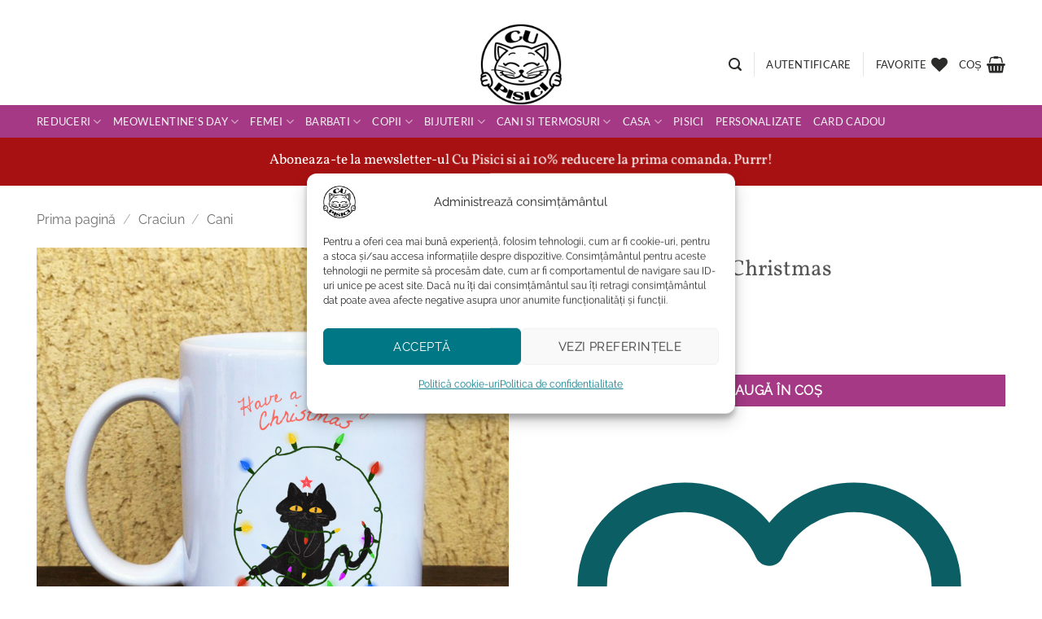

--- FILE ---
content_type: text/html; charset=UTF-8
request_url: https://cupisici.ro/produs/cana-have-a-meowy-christmas/
body_size: 58179
content:
<!DOCTYPE html>
<html lang="ro-RO" class="loading-site no-js">
<head>
	<meta charset="UTF-8" />
	<link rel="profile" href="https://gmpg.org/xfn/11" />
	<link rel="pingback" href="https://cupisici.ro/xmlrpc.php" />

					<script>document.documentElement.className = document.documentElement.className + ' yes-js js_active js'</script>
			<script>(function(html){html.className = html.className.replace(/\bno-js\b/,'js')})(document.documentElement);</script>
<meta name='robots' content='index, follow, max-image-preview:large, max-snippet:-1, max-video-preview:-1' />

<!-- Google Tag Manager for WordPress by gtm4wp.com -->
<script data-cfasync="false" data-pagespeed-no-defer>
	var gtm4wp_datalayer_name = "dataLayer";
	var dataLayer = dataLayer || [];
	const gtm4wp_use_sku_instead = 0;
	const gtm4wp_currency = 'RON';
	const gtm4wp_product_per_impression = 10;
	const gtm4wp_clear_ecommerce = false;
	const gtm4wp_datalayer_max_timeout = 2000;
</script>
<!-- End Google Tag Manager for WordPress by gtm4wp.com --><meta name="viewport" content="width=device-width, initial-scale=1" /><script>window._wca = window._wca || [];</script>

	<!-- This site is optimized with the Yoast SEO plugin v26.8 - https://yoast.com/product/yoast-seo-wordpress/ -->
	<title>Cana Have a Meowy Christmas - Cu Pisici</title>
	<meta name="description" content="Bucura-te de spiritul Sarbatorilor in timp ce savurezi o ciocolata calda in cana Have a Meowy Christmas. Este cadoul purrfect. Livrare rapida" />
	<link rel="canonical" href="https://cupisici.ro/produs/cana-have-a-meowy-christmas/" />
	<meta property="og:locale" content="ro_RO" />
	<meta property="og:type" content="article" />
	<meta property="og:title" content="Cana Have a Meowy Christmas - Cu Pisici" />
	<meta property="og:description" content="Bucura-te de spiritul Sarbatorilor in timp ce savurezi o ciocolata calda in cana Have a Meowy Christmas. Este cadoul purrfect. Livrare rapida" />
	<meta property="og:url" content="https://cupisici.ro/produs/cana-have-a-meowy-christmas/" />
	<meta property="og:site_name" content="Cu Pisici" />
	<meta property="article:publisher" content="https://www.facebook.com/cupisici/" />
	<meta property="article:modified_time" content="2025-02-23T21:39:27+00:00" />
	<meta property="og:image" content="https://cupisici.ro/wp-content/uploads/2020/11/cana-craciun-Have-a-meowy-christmas.jpg" />
	<meta property="og:image:width" content="800" />
	<meta property="og:image:height" content="800" />
	<meta property="og:image:type" content="image/jpeg" />
	<meta name="twitter:card" content="summary_large_image" />
	<meta name="twitter:label1" content="Timp estimat pentru citire" />
	<meta name="twitter:data1" content="1 minut" />
	<script type="application/ld+json" class="yoast-schema-graph">{"@context":"https://schema.org","@graph":[{"@type":"WebPage","@id":"https://cupisici.ro/produs/cana-have-a-meowy-christmas/","url":"https://cupisici.ro/produs/cana-have-a-meowy-christmas/","name":"Cana Have a Meowy Christmas - Cu Pisici","isPartOf":{"@id":"https://cupisici.ro/#website"},"primaryImageOfPage":{"@id":"https://cupisici.ro/produs/cana-have-a-meowy-christmas/#primaryimage"},"image":{"@id":"https://cupisici.ro/produs/cana-have-a-meowy-christmas/#primaryimage"},"thumbnailUrl":"https://cupisici.ro/wp-content/uploads/2020/11/cana-craciun-Have-a-meowy-christmas.jpg","datePublished":"2020-11-03T19:24:31+00:00","dateModified":"2025-02-23T21:39:27+00:00","description":"Bucura-te de spiritul Sarbatorilor in timp ce savurezi o ciocolata calda in cana Have a Meowy Christmas. Este cadoul purrfect. Livrare rapida","breadcrumb":{"@id":"https://cupisici.ro/produs/cana-have-a-meowy-christmas/#breadcrumb"},"inLanguage":"ro-RO","potentialAction":[{"@type":"ReadAction","target":["https://cupisici.ro/produs/cana-have-a-meowy-christmas/"]}]},{"@type":"ImageObject","inLanguage":"ro-RO","@id":"https://cupisici.ro/produs/cana-have-a-meowy-christmas/#primaryimage","url":"https://cupisici.ro/wp-content/uploads/2020/11/cana-craciun-Have-a-meowy-christmas.jpg","contentUrl":"https://cupisici.ro/wp-content/uploads/2020/11/cana-craciun-Have-a-meowy-christmas.jpg","width":800,"height":800,"caption":"Cana Have a Meowy Christmas"},{"@type":"BreadcrumbList","@id":"https://cupisici.ro/produs/cana-have-a-meowy-christmas/#breadcrumb","itemListElement":[{"@type":"ListItem","position":1,"name":"Prima pagină","item":"https://cupisici.ro/"},{"@type":"ListItem","position":2,"name":"Magazin","item":"https://cupisici.ro/magazin/"},{"@type":"ListItem","position":3,"name":"Cana Have a Meowy Christmas"}]},{"@type":"WebSite","@id":"https://cupisici.ro/#website","url":"https://cupisici.ro/","name":"Cu Pisici","description":"Magazinul purrrfect al iubitorilor de pisici","publisher":{"@id":"https://cupisici.ro/#organization"},"potentialAction":[{"@type":"SearchAction","target":{"@type":"EntryPoint","urlTemplate":"https://cupisici.ro/?s={search_term_string}"},"query-input":{"@type":"PropertyValueSpecification","valueRequired":true,"valueName":"search_term_string"}}],"inLanguage":"ro-RO"},{"@type":"Organization","@id":"https://cupisici.ro/#organization","name":"Cu Pisici","url":"https://cupisici.ro/","logo":{"@type":"ImageObject","inLanguage":"ro-RO","@id":"https://cupisici.ro/#/schema/logo/image/","url":"","contentUrl":"","caption":"Cu Pisici"},"image":{"@id":"https://cupisici.ro/#/schema/logo/image/"},"sameAs":["https://www.facebook.com/cupisici/","https://www.instagram.com/cupisici.withcats/"]}]}</script>
	<!-- / Yoast SEO plugin. -->


<link rel='dns-prefetch' href='//stats.wp.com' />
<link rel='dns-prefetch' href='//capi-automation.s3.us-east-2.amazonaws.com' />
<link rel='dns-prefetch' href='//fonts.googleapis.com' />
<link rel='dns-prefetch' href='//v0.wordpress.com' />
<link rel='dns-prefetch' href='//jetpack.wordpress.com' />
<link rel='dns-prefetch' href='//s0.wp.com' />
<link rel='dns-prefetch' href='//public-api.wordpress.com' />
<link rel='dns-prefetch' href='//0.gravatar.com' />
<link rel='dns-prefetch' href='//1.gravatar.com' />
<link rel='dns-prefetch' href='//2.gravatar.com' />
<link rel='dns-prefetch' href='//widgets.wp.com' />
<link rel='prefetch' href='https://cupisici.ro/wp-content/themes/flatsome/assets/js/flatsome.js?ver=e2eddd6c228105dac048' />
<link rel='prefetch' href='https://cupisici.ro/wp-content/themes/flatsome/assets/js/chunk.slider.js?ver=3.20.4' />
<link rel='prefetch' href='https://cupisici.ro/wp-content/themes/flatsome/assets/js/chunk.popups.js?ver=3.20.4' />
<link rel='prefetch' href='https://cupisici.ro/wp-content/themes/flatsome/assets/js/chunk.tooltips.js?ver=3.20.4' />
<link rel='prefetch' href='https://cupisici.ro/wp-content/themes/flatsome/assets/js/woocommerce.js?ver=1c9be63d628ff7c3ff4c' />
<link rel="alternate" type="application/rss+xml" title="Cu Pisici &raquo; Flux" href="https://cupisici.ro/feed/" />
<link rel="alternate" type="application/rss+xml" title="Cu Pisici &raquo; Flux comentarii" href="https://cupisici.ro/comments/feed/" />
<link rel="alternate" type="application/rss+xml" title="Flux comentarii Cu Pisici &raquo; Cana Have a Meowy Christmas" href="https://cupisici.ro/produs/cana-have-a-meowy-christmas/feed/" />
<link rel="alternate" title="oEmbed (JSON)" type="application/json+oembed" href="https://cupisici.ro/wp-json/oembed/1.0/embed?url=https%3A%2F%2Fcupisici.ro%2Fprodus%2Fcana-have-a-meowy-christmas%2F" />
<link rel="alternate" title="oEmbed (XML)" type="text/xml+oembed" href="https://cupisici.ro/wp-json/oembed/1.0/embed?url=https%3A%2F%2Fcupisici.ro%2Fprodus%2Fcana-have-a-meowy-christmas%2F&#038;format=xml" />
<style id='wp-img-auto-sizes-contain-inline-css' type='text/css'>
img:is([sizes=auto i],[sizes^="auto," i]){contain-intrinsic-size:3000px 1500px}
/*# sourceURL=wp-img-auto-sizes-contain-inline-css */
</style>
<link rel='stylesheet' id='init_enqueue_style-css' href='https://cupisici.ro/wp-content/plugins/recently-viewed-and-most-viewed-products/assets/css/ced_init.css?ver=1.0.13' type='text/css' media='all' />
<link rel='stylesheet' id='rvmv-select2-css-css' href='https://cupisici.ro/wp-content/plugins/woocommerce/assets/css/select2.css?ver=6.9' type='text/css' media='all' />
<link rel='stylesheet' id='jetpack_related-posts-css' href='https://cupisici.ro/wp-content/plugins/jetpack/modules/related-posts/related-posts.css?ver=20240116' type='text/css' media='all' />
<style id='wp-emoji-styles-inline-css' type='text/css'>

	img.wp-smiley, img.emoji {
		display: inline !important;
		border: none !important;
		box-shadow: none !important;
		height: 1em !important;
		width: 1em !important;
		margin: 0 0.07em !important;
		vertical-align: -0.1em !important;
		background: none !important;
		padding: 0 !important;
	}
/*# sourceURL=wp-emoji-styles-inline-css */
</style>
<style id='wp-block-library-inline-css' type='text/css'>
:root{--wp-block-synced-color:#7a00df;--wp-block-synced-color--rgb:122,0,223;--wp-bound-block-color:var(--wp-block-synced-color);--wp-editor-canvas-background:#ddd;--wp-admin-theme-color:#007cba;--wp-admin-theme-color--rgb:0,124,186;--wp-admin-theme-color-darker-10:#006ba1;--wp-admin-theme-color-darker-10--rgb:0,107,160.5;--wp-admin-theme-color-darker-20:#005a87;--wp-admin-theme-color-darker-20--rgb:0,90,135;--wp-admin-border-width-focus:2px}@media (min-resolution:192dpi){:root{--wp-admin-border-width-focus:1.5px}}.wp-element-button{cursor:pointer}:root .has-very-light-gray-background-color{background-color:#eee}:root .has-very-dark-gray-background-color{background-color:#313131}:root .has-very-light-gray-color{color:#eee}:root .has-very-dark-gray-color{color:#313131}:root .has-vivid-green-cyan-to-vivid-cyan-blue-gradient-background{background:linear-gradient(135deg,#00d084,#0693e3)}:root .has-purple-crush-gradient-background{background:linear-gradient(135deg,#34e2e4,#4721fb 50%,#ab1dfe)}:root .has-hazy-dawn-gradient-background{background:linear-gradient(135deg,#faaca8,#dad0ec)}:root .has-subdued-olive-gradient-background{background:linear-gradient(135deg,#fafae1,#67a671)}:root .has-atomic-cream-gradient-background{background:linear-gradient(135deg,#fdd79a,#004a59)}:root .has-nightshade-gradient-background{background:linear-gradient(135deg,#330968,#31cdcf)}:root .has-midnight-gradient-background{background:linear-gradient(135deg,#020381,#2874fc)}:root{--wp--preset--font-size--normal:16px;--wp--preset--font-size--huge:42px}.has-regular-font-size{font-size:1em}.has-larger-font-size{font-size:2.625em}.has-normal-font-size{font-size:var(--wp--preset--font-size--normal)}.has-huge-font-size{font-size:var(--wp--preset--font-size--huge)}.has-text-align-center{text-align:center}.has-text-align-left{text-align:left}.has-text-align-right{text-align:right}.has-fit-text{white-space:nowrap!important}#end-resizable-editor-section{display:none}.aligncenter{clear:both}.items-justified-left{justify-content:flex-start}.items-justified-center{justify-content:center}.items-justified-right{justify-content:flex-end}.items-justified-space-between{justify-content:space-between}.screen-reader-text{border:0;clip-path:inset(50%);height:1px;margin:-1px;overflow:hidden;padding:0;position:absolute;width:1px;word-wrap:normal!important}.screen-reader-text:focus{background-color:#ddd;clip-path:none;color:#444;display:block;font-size:1em;height:auto;left:5px;line-height:normal;padding:15px 23px 14px;text-decoration:none;top:5px;width:auto;z-index:100000}html :where(.has-border-color){border-style:solid}html :where([style*=border-top-color]){border-top-style:solid}html :where([style*=border-right-color]){border-right-style:solid}html :where([style*=border-bottom-color]){border-bottom-style:solid}html :where([style*=border-left-color]){border-left-style:solid}html :where([style*=border-width]){border-style:solid}html :where([style*=border-top-width]){border-top-style:solid}html :where([style*=border-right-width]){border-right-style:solid}html :where([style*=border-bottom-width]){border-bottom-style:solid}html :where([style*=border-left-width]){border-left-style:solid}html :where(img[class*=wp-image-]){height:auto;max-width:100%}:where(figure){margin:0 0 1em}html :where(.is-position-sticky){--wp-admin--admin-bar--position-offset:var(--wp-admin--admin-bar--height,0px)}@media screen and (max-width:600px){html :where(.is-position-sticky){--wp-admin--admin-bar--position-offset:0px}}
/*wp_block_styles_on_demand_placeholder:6980a2b18263f*/
/*# sourceURL=wp-block-library-inline-css */
</style>
<link rel='stylesheet' id='contact-form-7-css' href='https://cupisici.ro/wp-content/plugins/contact-form-7/includes/css/styles.css?ver=6.1.4' type='text/css' media='all' />
<link rel='stylesheet' id='googlFonts-css' href='//fonts.googleapis.com/css2?family=Inter:wght@100;200;300;400;500;600;700&#038;display=swap' type='text/css' media='all' />
<link rel='stylesheet' id='tbi_checkout_frontend-css' href='https://cupisici.ro/wp-content/plugins/fusion-pay-ro-tbi/includes/../assets/css/style.min.css?ver=1.1' type='text/css' media='all' />
<link rel='stylesheet' id='woo-gift-cards-lite-css' href='https://cupisici.ro/wp-content/plugins/woo-gift-cards-lite/public/css/woocommerce_gift_cards_lite-public.css?ver=3.2.5' type='text/css' media='all' />
<link rel='stylesheet' id='dashicons-css' href='https://cupisici.ro/wp-includes/css/dashicons.min.css?ver=6.9' type='text/css' media='all' />
<style id='dashicons-inline-css' type='text/css'>
[data-font="Dashicons"]:before {font-family: 'Dashicons' !important;content: attr(data-icon) !important;speak: none !important;font-weight: normal !important;font-variant: normal !important;text-transform: none !important;line-height: 1 !important;font-style: normal !important;-webkit-font-smoothing: antialiased !important;-moz-osx-font-smoothing: grayscale !important;}
/*# sourceURL=dashicons-inline-css */
</style>
<link rel='stylesheet' id='thickbox-css' href='https://cupisici.ro/wp-includes/js/thickbox/thickbox.css?ver=6.9' type='text/css' media='all' />
<link rel='stylesheet' id='woo-gift-cards-litesingle-page-css' href='https://cupisici.ro/wp-content/plugins/woo-gift-cards-lite/public/css/woocommerce_gift_cards_lite-single-page.css?ver=3.2.5' type='text/css' media='all' />
<link rel='stylesheet' id='photoswipe-css' href='https://cupisici.ro/wp-content/plugins/woocommerce/assets/css/photoswipe/photoswipe.min.css?ver=10.4.3' type='text/css' media='all' />
<link rel='stylesheet' id='photoswipe-default-skin-css' href='https://cupisici.ro/wp-content/plugins/woocommerce/assets/css/photoswipe/default-skin/default-skin.min.css?ver=10.4.3' type='text/css' media='all' />
<style id='woocommerce-inline-inline-css' type='text/css'>
.woocommerce form .form-row .required { visibility: visible; }
/*# sourceURL=woocommerce-inline-inline-css */
</style>
<link rel='stylesheet' id='wt-woocommerce-related-products-css' href='https://cupisici.ro/wp-content/plugins/wt-woocommerce-related-products/public/css/custom-related-products-public.css?ver=1.7.6' type='text/css' media='all' />
<link rel='stylesheet' id='carousel-css-css' href='https://cupisici.ro/wp-content/plugins/wt-woocommerce-related-products/public/css/owl.carousel.min.css?ver=1.7.6' type='text/css' media='all' />
<link rel='stylesheet' id='carousel-theme-css-css' href='https://cupisici.ro/wp-content/plugins/wt-woocommerce-related-products/public/css/owl.theme.default.min.css?ver=1.7.6' type='text/css' media='all' />
<link rel='stylesheet' id='cmplz-general-css' href='https://cupisici.ro/wp-content/plugins/complianz-gdpr/assets/css/cookieblocker.min.css?ver=1765979542' type='text/css' media='all' />
<link rel='stylesheet' id='woocommerce-photo-reviews-style-css' href='https://cupisici.ro/wp-content/plugins/woo-photo-reviews/css/style.min.css?ver=1.2.24' type='text/css' media='all' />
<style id='woocommerce-photo-reviews-style-inline-css' type='text/css'>
.star-rating:before,.star-rating span:before,.stars a:hover:after, .stars a.active:after{color:#ffb600 !important;}
/*# sourceURL=woocommerce-photo-reviews-style-inline-css */
</style>
<link rel='stylesheet' id='wcpr-rotate-font-style-css' href='https://cupisici.ro/wp-content/plugins/woo-photo-reviews/css/rotate.min.css?ver=1.2.24' type='text/css' media='all' />
<link rel='stylesheet' id='wcpr-default-display-style-css' href='https://cupisici.ro/wp-content/plugins/woo-photo-reviews/css/default-display-images.min.css?ver=1.2.24' type='text/css' media='all' />
<style id='wcpr-default-display-style-inline-css' type='text/css'>
.reviews-images-item{margin-right: 2px;padding: 0;float:left;border-radius: 3px;}.kt-reviews-image-container .kt-wc-reviews-images-wrap-wrap .reviews-images-item .review-images{float: left !important;height: 48px !important;width:auto !important;border-radius: 3px;}
/*# sourceURL=wcpr-default-display-style-inline-css */
</style>
<link rel='stylesheet' id='flatsome-woocommerce-wishlist-css' href='https://cupisici.ro/wp-content/themes/flatsome/inc/integrations/wc-yith-wishlist/wishlist.css?ver=3.20.4' type='text/css' media='all' />
<link rel='stylesheet' id='flatsome-main-css' href='https://cupisici.ro/wp-content/themes/flatsome/assets/css/flatsome.css?ver=3.20.4' type='text/css' media='all' />
<style id='flatsome-main-inline-css' type='text/css'>
@font-face {
				font-family: "fl-icons";
				font-display: block;
				src: url(https://cupisici.ro/wp-content/themes/flatsome/assets/css/icons/fl-icons.eot?v=3.20.4);
				src:
					url(https://cupisici.ro/wp-content/themes/flatsome/assets/css/icons/fl-icons.eot#iefix?v=3.20.4) format("embedded-opentype"),
					url(https://cupisici.ro/wp-content/themes/flatsome/assets/css/icons/fl-icons.woff2?v=3.20.4) format("woff2"),
					url(https://cupisici.ro/wp-content/themes/flatsome/assets/css/icons/fl-icons.ttf?v=3.20.4) format("truetype"),
					url(https://cupisici.ro/wp-content/themes/flatsome/assets/css/icons/fl-icons.woff?v=3.20.4) format("woff"),
					url(https://cupisici.ro/wp-content/themes/flatsome/assets/css/icons/fl-icons.svg?v=3.20.4#fl-icons) format("svg");
			}
/*# sourceURL=flatsome-main-inline-css */
</style>
<link rel='stylesheet' id='flatsome-shop-css' href='https://cupisici.ro/wp-content/themes/flatsome/assets/css/flatsome-shop.css?ver=3.20.4' type='text/css' media='all' />
<link rel='stylesheet' id='flatsome-style-css' href='https://cupisici.ro/wp-content/themes/flatsome-child/style.css?ver=3.0' type='text/css' media='all' />
<script type="text/javascript">
            window._nslDOMReady = (function () {
                const executedCallbacks = new Set();
            
                return function (callback) {
                    /**
                    * Third parties might dispatch DOMContentLoaded events, so we need to ensure that we only run our callback once!
                    */
                    if (executedCallbacks.has(callback)) return;
            
                    const wrappedCallback = function () {
                        if (executedCallbacks.has(callback)) return;
                        executedCallbacks.add(callback);
                        callback();
                    };
            
                    if (document.readyState === "complete" || document.readyState === "interactive") {
                        wrappedCallback();
                    } else {
                        document.addEventListener("DOMContentLoaded", wrappedCallback);
                    }
                };
            })();
        </script><script type="text/javascript" src="https://cupisici.ro/wp-includes/js/jquery/jquery.min.js?ver=3.7.1" id="jquery-core-js"></script>
<script type="text/javascript" src="https://cupisici.ro/wp-includes/js/jquery/jquery-migrate.min.js?ver=3.4.1" id="jquery-migrate-js"></script>
<script type="text/javascript" id="jetpack_related-posts-js-extra">
/* <![CDATA[ */
var related_posts_js_options = {"post_heading":"h4"};
//# sourceURL=jetpack_related-posts-js-extra
/* ]]> */
</script>
<script type="text/javascript" src="https://cupisici.ro/wp-content/plugins/jetpack/_inc/build/related-posts/related-posts.min.js?ver=20240116" id="jetpack_related-posts-js"></script>
<script type="text/javascript" src="https://cupisici.ro/wp-content/plugins/fusion-pay-ro-tbi/includes/../assets/js/tbi_product.min.js?ver=1.1" id="tbi_checkout_frontend-js"></script>
<script type="text/javascript" id="BENrueeg_RUE-not_file_js-js-extra">
/* <![CDATA[ */
var BENrueeg_RUE_js_Params = {"is_field_name_removed":""};
//# sourceURL=BENrueeg_RUE-not_file_js-js-extra
/* ]]> */
</script>
<script type="text/javascript" id="tt4b_ajax_script-js-extra">
/* <![CDATA[ */
var tt4b_script_vars = {"pixel_code":"CHSEFIJC77UDF7B1SK8G","currency":"RON","country":"","advanced_matching":"1"};
//# sourceURL=tt4b_ajax_script-js-extra
/* ]]> */
</script>
<script type="text/javascript" src="https://cupisici.ro/wp-content/plugins/tiktok-for-business/admin/js/ajaxSnippet.js?ver=v1" id="tt4b_ajax_script-js"></script>
<script type="text/javascript" src="https://cupisici.ro/wp-content/plugins/woocommerce/assets/js/jquery-blockui/jquery.blockUI.min.js?ver=2.7.0-wc.10.4.3" id="wc-jquery-blockui-js" data-wp-strategy="defer"></script>
<script type="text/javascript" id="wc-add-to-cart-js-extra">
/* <![CDATA[ */
var wc_add_to_cart_params = {"ajax_url":"/wp-admin/admin-ajax.php","wc_ajax_url":"/?wc-ajax=%%endpoint%%","i18n_view_cart":"Vezi co\u0219ul","cart_url":"https://cupisici.ro/cos-2/","is_cart":"","cart_redirect_after_add":"no"};
//# sourceURL=wc-add-to-cart-js-extra
/* ]]> */
</script>
<script type="text/javascript" src="https://cupisici.ro/wp-content/plugins/woocommerce/assets/js/frontend/add-to-cart.min.js?ver=10.4.3" id="wc-add-to-cart-js" defer="defer" data-wp-strategy="defer"></script>
<script type="text/javascript" src="https://cupisici.ro/wp-content/plugins/woocommerce/assets/js/photoswipe/photoswipe.min.js?ver=4.1.1-wc.10.4.3" id="wc-photoswipe-js" defer="defer" data-wp-strategy="defer"></script>
<script type="text/javascript" src="https://cupisici.ro/wp-content/plugins/woocommerce/assets/js/photoswipe/photoswipe-ui-default.min.js?ver=4.1.1-wc.10.4.3" id="wc-photoswipe-ui-default-js" defer="defer" data-wp-strategy="defer"></script>
<script type="text/javascript" id="wc-single-product-js-extra">
/* <![CDATA[ */
var wc_single_product_params = {"i18n_required_rating_text":"Te rog selecteaz\u0103 o evaluare","i18n_rating_options":["Una din 5 stele","2 din 5 stele","3 din 5 stele","4 din 5 stele","5 din 5 stele"],"i18n_product_gallery_trigger_text":"Vezi galeria cu imagini pe ecran \u00eentreg","review_rating_required":"yes","flexslider":{"rtl":false,"animation":"slide","smoothHeight":true,"directionNav":false,"controlNav":"thumbnails","slideshow":false,"animationSpeed":500,"animationLoop":false,"allowOneSlide":false},"zoom_enabled":"","zoom_options":[],"photoswipe_enabled":"1","photoswipe_options":{"shareEl":false,"closeOnScroll":false,"history":false,"hideAnimationDuration":0,"showAnimationDuration":0},"flexslider_enabled":""};
//# sourceURL=wc-single-product-js-extra
/* ]]> */
</script>
<script type="text/javascript" src="https://cupisici.ro/wp-content/plugins/woocommerce/assets/js/frontend/single-product.min.js?ver=10.4.3" id="wc-single-product-js" defer="defer" data-wp-strategy="defer"></script>
<script type="text/javascript" src="https://cupisici.ro/wp-content/plugins/woocommerce/assets/js/js-cookie/js.cookie.min.js?ver=2.1.4-wc.10.4.3" id="wc-js-cookie-js" data-wp-strategy="defer"></script>
<script type="text/javascript" src="https://cupisici.ro/wp-content/plugins/wt-woocommerce-related-products/public/js/custom-related-products-public.js?ver=1.7.6" id="wt-woocommerce-related-products-js"></script>
<script type="text/javascript" src="https://cupisici.ro/wp-content/plugins/wt-woocommerce-related-products/public/js/wt_owl_carousel.js?ver=1.7.6" id="wt-owl-js-js"></script>
<script type="text/javascript" id="woocommerce-photo-reviews-script-js-extra">
/* <![CDATA[ */
var woocommerce_photo_reviews_params = {"ajaxurl":"https://cupisici.ro/wp-admin/admin-ajax.php","i18n_required_rating_text":"Please select a rating","i18n_required_comment_text":"Please enter your comment","i18n_required_name_text":"Please enter your name","i18n_required_email_text":"Please enter your email","warning_gdpr":"Please agree with our term and policy.","upload_allow":["image/jpg","image/jpeg","image/bmp","image/png","image/webp","image/gif"],"ajax_upload_file":"","ajax_check_content_reviews":"","max_file_size":"2000","max_files":"2","enable_photo":"on","required_image":"off","warning_required_image":"Please upload at least one image for your review!","warning_max_files":"You can only upload maximum of 2 files","warning_upload_allow":"'%file_name%' is not an allowed file type.","warning_max_file_size":"The size of '%file_name%' is greater than 2000 kB.","comments_container_id":"comments","nonce":"7dd21b5e8b","wc_ajax_url":"/?wc-ajax=%%endpoint%%"};
//# sourceURL=woocommerce-photo-reviews-script-js-extra
/* ]]> */
</script>
<script type="text/javascript" src="https://cupisici.ro/wp-content/plugins/woo-photo-reviews/js/script.min.js?ver=1.2.24" id="woocommerce-photo-reviews-script-js"></script>
<script type="text/javascript" src="https://cupisici.ro/wp-content/plugins/woo-photo-reviews/js/default-display-images.min.js?ver=1.2.24" id="wcpr-default-display-script-js"></script>
<script data-service="jetpack-statistics" data-category="statistics" type="text/plain" data-cmplz-src="https://stats.wp.com/s-202606.js" id="woocommerce-analytics-js" defer="defer" data-wp-strategy="defer"></script>
<link rel="https://api.w.org/" href="https://cupisici.ro/wp-json/" /><link rel="alternate" title="JSON" type="application/json" href="https://cupisici.ro/wp-json/wp/v2/product/51580" /><link rel="EditURI" type="application/rsd+xml" title="RSD" href="https://cupisici.ro/xmlrpc.php?rsd" />
<meta name="generator" content="WordPress 6.9" />
<meta name="generator" content="WooCommerce 10.4.3" />
<link rel='shortlink' href='https://cupisici.ro/?p=51580' />
    <style type="text/css">
        #showLockerDetails{
            font-size: 13px; 
            font-weight: bold;
            line-height: 22px;
        }
        .shipping-pickup-store td .title {
            float: left;
            line-height: 30px;
        }
        .shipping-pickup-store td span.text {
            float: right;
        }
        .shipping-pickup-store td span.description {
            clear: both;
        }
        .shipping-pickup-store td > span:not([class*="select"]) {
            display: block;
            font-size: 11px;
            font-weight: normal;
            line-height: 1.3;
            margin-bottom: 0;
            padding: 6px 0;
            text-align: justify;
        }

        [aria-labelledby="select2-shipping-pickup-store-select-container"]{
            height: 100% !important;
        }
        #locker_name, #locker_address{
            width:100%;
            border:0;
            pointer-events: none;
            resize: none;
        }
        #select2-shipping-pickup-store-select-container{
            word-wrap: break-word !important;
            text-overflow: inherit !important;
            white-space: normal !important;
        }

        #select2-shipping-pickup-store-select-results{
            max-height: 250px;
            overflow-y: auto;
            font-size: 12px;
        }
    </style>
    	<style>img#wpstats{display:none}</style>
					<style>.cmplz-hidden {
					display: none !important;
				}</style>
<!-- Google Tag Manager for WordPress by gtm4wp.com -->
<!-- GTM Container placement set to automatic -->
<script data-cfasync="false" data-pagespeed-no-defer>
	var dataLayer_content = {"pagePostType":"product","pagePostType2":"single-product","pagePostAuthor":"Cu Pisici","customerTotalOrders":0,"customerTotalOrderValue":0,"customerFirstName":"","customerLastName":"","customerBillingFirstName":"","customerBillingLastName":"","customerBillingCompany":"","customerBillingAddress1":"","customerBillingAddress2":"","customerBillingCity":"","customerBillingState":"","customerBillingPostcode":"","customerBillingCountry":"","customerBillingEmail":"","customerBillingEmailHash":"","customerBillingPhone":"","customerShippingFirstName":"","customerShippingLastName":"","customerShippingCompany":"","customerShippingAddress1":"","customerShippingAddress2":"","customerShippingCity":"","customerShippingState":"","customerShippingPostcode":"","customerShippingCountry":"","cartContent":{"totals":{"applied_coupons":[],"discount_total":0,"subtotal":0,"total":0},"items":[]},"productRatingCounts":[],"productAverageRating":0,"productReviewCount":0,"productType":"simple","productIsVariable":0};
	dataLayer.push( dataLayer_content );
</script>
<script data-cfasync="false" data-pagespeed-no-defer>
(function(w,d,s,l,i){w[l]=w[l]||[];w[l].push({'gtm.start':
new Date().getTime(),event:'gtm.js'});var f=d.getElementsByTagName(s)[0],
j=d.createElement(s),dl=l!='dataLayer'?'&l='+l:'';j.async=true;j.src=
'//www.googletagmanager.com/gtm.js?id='+i+dl;f.parentNode.insertBefore(j,f);
})(window,document,'script','dataLayer','GTM-TT9HH2H');
</script>
<!-- End Google Tag Manager for WordPress by gtm4wp.com --><script type="text/javascript">
    (function(c,l,a,r,i,t,y){
        c[a]=c[a]||function(){(c[a].q=c[a].q||[]).push(arguments)};
        t=l.createElement(r);t.async=1;t.src="https://www.clarity.ms/tag/"+i;
        y=l.getElementsByTagName(r)[0];y.parentNode.insertBefore(t,y);
    })(window, document, "clarity", "script", "ndg6riqw6w");
</script>

<script type="module" src="https://cdn.aqurate.ai/jsw/dist/452/aqjsw.min.js#latest-generation"></script>
<script>
    (function (w, d) {
        w.aqurate = w.aqurate || {};
        w.aqurate.token = 'eyJhbGciOiJIUzI1NiIsInR5cCI6IkpXVCJ9.[base64].ua2lwhbEHjHB3wjmCO6guCTaOqVX1xy1x6rFc131LCc'
        w.aqurate.initializeConfig = function () {
            if (w.aqurate.loadAll && typeof w.aqurate.loadAll === 'function') {
                w.aqurate.loadAll(w.aqurate.token);
            }
        };
        w.aqurate.initializeConfig();
        w.addEventListener('load', w.aqurate.initializeConfig);
    })(window, document);
</script>
	<noscript><style>.woocommerce-product-gallery{ opacity: 1 !important; }</style></noscript>
				<script data-service="facebook" data-category="marketing"  type="text/plain">
				!function(f,b,e,v,n,t,s){if(f.fbq)return;n=f.fbq=function(){n.callMethod?
					n.callMethod.apply(n,arguments):n.queue.push(arguments)};if(!f._fbq)f._fbq=n;
					n.push=n;n.loaded=!0;n.version='2.0';n.queue=[];t=b.createElement(e);t.async=!0;
					t.src=v;s=b.getElementsByTagName(e)[0];s.parentNode.insertBefore(t,s)}(window,
					document,'script','https://connect.facebook.net/en_US/fbevents.js');
			</script>
			<!-- WooCommerce Facebook Integration Begin -->
			<script data-service="facebook" data-category="marketing"  type="text/plain">

				fbq('init', '902166083612515', {}, {
    "agent": "woocommerce_2-10.4.3-3.5.15"
});

				document.addEventListener( 'DOMContentLoaded', function() {
					// Insert placeholder for events injected when a product is added to the cart through AJAX.
					document.body.insertAdjacentHTML( 'beforeend', '<div class=\"wc-facebook-pixel-event-placeholder\"></div>' );
				}, false );

			</script>
			<!-- WooCommerce Facebook Integration End -->
			<link rel="icon" href="https://cupisici.ro/wp-content/uploads/2017/08/cropped-20631802_1791848244165682_1930846511_n-32x32.png" sizes="32x32" />
<link rel="icon" href="https://cupisici.ro/wp-content/uploads/2017/08/cropped-20631802_1791848244165682_1930846511_n-192x192.png" sizes="192x192" />
<link rel="apple-touch-icon" href="https://cupisici.ro/wp-content/uploads/2017/08/cropped-20631802_1791848244165682_1930846511_n-180x180.png" />
<meta name="msapplication-TileImage" content="https://cupisici.ro/wp-content/uploads/2017/08/cropped-20631802_1791848244165682_1930846511_n-270x270.png" />
<style id="custom-css" type="text/css">:root {--primary-color: #a53985;--fs-color-primary: #a53985;--fs-color-secondary: #007784;--fs-color-success: #7a9c59;--fs-color-alert: #b20000;--fs-color-base: #777777;--fs-experimental-link-color: #0c5e65;--fs-experimental-link-color-hover: #111111;}.tooltipster-base {--tooltip-color: #fff;--tooltip-bg-color: #000;}.off-canvas-right .mfp-content, .off-canvas-left .mfp-content {--drawer-width: 300px;}.off-canvas .mfp-content.off-canvas-cart {--drawer-width: 360px;}.container-width, .full-width .ubermenu-nav, .container, .row{max-width: 1220px}.row.row-collapse{max-width: 1190px}.row.row-small{max-width: 1212.5px}.row.row-large{max-width: 1250px}.header-main{height: 100px}#logo img{max-height: 100px}#logo{width:124px;}.header-bottom{min-height: 40px}.header-top{min-height: 29px}.transparent .header-main{height: 265px}.transparent #logo img{max-height: 265px}.has-transparent + .page-title:first-of-type,.has-transparent + #main > .page-title,.has-transparent + #main > div > .page-title,.has-transparent + #main .page-header-wrapper:first-of-type .page-title{padding-top: 345px;}.transparent .header-wrapper{background-color: #FFFFFF!important;}.transparent .top-divider{display: none;}.header.show-on-scroll,.stuck .header-main{height:70px!important}.stuck #logo img{max-height: 70px!important}.search-form{ width: 96%;}.header-bg-color {background-color: rgba(255,255,255,0.9)}.header-bottom {background-color: #a53985}.top-bar-nav > li > a{line-height: 16px }.header-main .nav > li > a{line-height: 26px }.stuck .header-main .nav > li > a{line-height: 50px }.header-bottom-nav > li > a{line-height: 16px }@media (max-width: 549px) {.header-main{height: 70px}#logo img{max-height: 70px}}.nav-dropdown{border-radius:10px}.nav-dropdown{font-size:80%}.header-top{background-color:#ffffff!important;}h1,h2,h3,h4,h5,h6,.heading-font{color: #555555;}body{font-size: 100%;}@media screen and (max-width: 549px){body{font-size: 100%;}}body{font-family: Raleway, sans-serif;}body {font-weight: 400;font-style: normal;}.nav > li > a {font-family: Lato, sans-serif;}.mobile-sidebar-levels-2 .nav > li > ul > li > a {font-family: Lato, sans-serif;}.nav > li > a,.mobile-sidebar-levels-2 .nav > li > ul > li > a {font-weight: 400;font-style: normal;}h1,h2,h3,h4,h5,h6,.heading-font, .off-canvas-center .nav-sidebar.nav-vertical > li > a{font-family: Vollkorn, sans-serif;}h1,h2,h3,h4,h5,h6,.heading-font,.banner h1,.banner h2 {font-weight: 400;font-style: normal;}.alt-font{font-family: "Dancing Script", sans-serif;}.breadcrumbs{text-transform: none;}.header:not(.transparent) .header-nav-main.nav > li > a {color: #2B2C2A;}.header:not(.transparent) .header-nav-main.nav > li > a:hover,.header:not(.transparent) .header-nav-main.nav > li.active > a,.header:not(.transparent) .header-nav-main.nav > li.current > a,.header:not(.transparent) .header-nav-main.nav > li > a.active,.header:not(.transparent) .header-nav-main.nav > li > a.current{color: #A53985;}.header-nav-main.nav-line-bottom > li > a:before,.header-nav-main.nav-line-grow > li > a:before,.header-nav-main.nav-line > li > a:before,.header-nav-main.nav-box > li > a:hover,.header-nav-main.nav-box > li.active > a,.header-nav-main.nav-pills > li > a:hover,.header-nav-main.nav-pills > li.active > a{color:#FFF!important;background-color: #A53985;}.header:not(.transparent) .header-bottom-nav.nav > li > a{color: #f4f4f4;}.header:not(.transparent) .header-bottom-nav.nav > li > a:hover,.header:not(.transparent) .header-bottom-nav.nav > li.active > a,.header:not(.transparent) .header-bottom-nav.nav > li.current > a,.header:not(.transparent) .header-bottom-nav.nav > li > a.active,.header:not(.transparent) .header-bottom-nav.nav > li > a.current{color: #ffffff;}.header-bottom-nav.nav-line-bottom > li > a:before,.header-bottom-nav.nav-line-grow > li > a:before,.header-bottom-nav.nav-line > li > a:before,.header-bottom-nav.nav-box > li > a:hover,.header-bottom-nav.nav-box > li.active > a,.header-bottom-nav.nav-pills > li > a:hover,.header-bottom-nav.nav-pills > li.active > a{color:#FFF!important;background-color: #ffffff;}.current .breadcrumb-step, [data-icon-label]:after, .button#place_order,.button.checkout,.checkout-button,.single_add_to_cart_button.button, .sticky-add-to-cart-select-options-button{background-color: #a53985!important }.has-equal-box-heights .box-image {padding-top: 100%;}.badge-inner.on-sale{background-color: #a53985}.shop-page-title.featured-title .title-bg{ background-image: url(https://cupisici.ro/wp-content/uploads/2020/11/cana-craciun-Have-a-meowy-christmas.jpg)!important;}@media screen and (min-width: 550px){.products .box-vertical .box-image{min-width: 494px!important;width: 494px!important;}}.footer-1{background-color: #ffffff}.footer-2{background-color: rgba(255,255,255,0)}.absolute-footer, html{background-color: #ffffff}.page-title-small + main .product-container > .row{padding-top:0;}button[name='update_cart'] { display: none; }.nav-vertical-fly-out > li + li {border-top-width: 1px; border-top-style: solid;}/* Custom CSS */.select-resize-ghost, .select2-container .select2-choice, .select2-container .select2-selection, select {-webkit-appearance: none;-moz-appearance: none;background-color: #fff;background-image: url(data:image/svg+xml;charset=utf8, %3Csvg xmlns='http://www.w3.org/2000/svg' width='24' height='24' viewBox='0 0 24 24' fill='none' stroke='%23333' stroke-width='2' stroke-linecap='round' stroke-linejoin='round' class='feather feather-chevron-down'%3E%3Cpolyline points='6 9 12 15 18 9'%3E%3C/polyline%3E%3C/svg%3E);background-position: right 0.45em top 50%;background-repeat: no-repeat;background-size: auto 16px;border-radius: 0;box-shadow: inset 0 -1.4em 1em 0 rgb(0 0 0 / 2%);display: block;padding-right: 1.4em;padding-top: 9px;height: 50px;}#main-menu > div > ul > li.menu-item.menu-item-type-custom.menu-item-object-custom.menu-item-has-children> button {color: #666;}.label-new.menu-item > a:after{content:"Nou";}.label-hot.menu-item > a:after{content:"Hot";}.label-sale.menu-item > a:after{content:"Sale";}.label-popular.menu-item > a:after{content:"Popular";}</style>		<style type="text/css" id="wp-custom-css">
			/*
Poți să-ți adaugi propriul CSS aici.

Dă clic pe iconul de ajutor de mai sus pentru a afla mai mult.
*/
span#mycopyright {
color: #ffffff !important;
}

h1,h2,h3,h4,h5,h6 {
    font-weight: normal !important;
}

ul.header-nav a.nav-top-link {
    opacity: 1 !important;
}

/* header bottom menu text */
ul.header-nav li a {
    font-size: 80%;
    font-weight: normal !important;
}

/* dropdown menu link text color */
.dropdown-uppercase.nav-dropdown .nav-column>li>a, .nav-dropdown.dropdown-uppercase>li>a:hover {
	    color: #a53985;
}

.back-to-top.active {
	opacity: .9;
	background-color: #a53985;
	color: #ffffff;
	border-color:#a53985;
}

.stuck {
	opacity: .95;
}

.stuck:hover {
	opacity: 1;
}

/* right header icons custom css */
#masthead > div.header-inner.flex-row.container.logo-left.medium-logo-center > div.flex-col.hide-for-medium.flex-right > ul > li> a > i:hover {
	color: #3e3f3f !important;
}

#masthead > div.header-inner.flex-row.container.logo-left.medium-logo-center > div.flex-col.hide-for-medium.flex-right > ul > li> a > i {
	color: #737576 !important;
}

.nav-left {
    justify-content: flex-start  !important;
}

/* footer block custom css */
.footer_block span#mycopyright   {
	color: #ffffff;
	font-size: 0.9em;
	text-decoration: none;
}

.footer_block a, 
.footer_block a:visited, .footer_block a:hover, .footer_block a:active
	{
	color: #ffffff;
	font-size: 1em;
	text-decoration: none;
}

/* footer block custom css */
.footer_block_small p, .footer_block_small ul   {
	color: #ffffff;
	font-size: 0.85em;
	line-height: 1.25em;
	text-decoration: none;
	margin: 0em;
}

/*
Background for product page
*/
#wrapper > div > div.page-title-bg.fill > div.title-bg.fill.bg-fill.parallax-active {
	background: #A53985 !important;
}

/*
Hide absolute footer
*/
.absolute-footer {
	display:none;
}

/*
Subscribe footer
*/
.footer_newsletter #subscribe-submit button {
background: #007784;
color: white;
}

/*
Email popup
*/
.mfp-content button {
	color: white;
}

/*
Hide reCAPTCHA badge
*/
.grecaptcha-badge{
	visibility: collapse !important;  
}		</style>
		<style id="kirki-inline-styles">/* cyrillic-ext */
@font-face {
  font-family: 'Vollkorn';
  font-style: normal;
  font-weight: 400;
  font-display: swap;
  src: url(https://cupisici.ro/wp-content/fonts/vollkorn/0ybgGDoxxrvAnPhYGzMlQLzuMasz6Df2MHGeE2mcIbA.woff2) format('woff2');
  unicode-range: U+0460-052F, U+1C80-1C8A, U+20B4, U+2DE0-2DFF, U+A640-A69F, U+FE2E-FE2F;
}
/* cyrillic */
@font-face {
  font-family: 'Vollkorn';
  font-style: normal;
  font-weight: 400;
  font-display: swap;
  src: url(https://cupisici.ro/wp-content/fonts/vollkorn/0ybgGDoxxrvAnPhYGzMlQLzuMasz6Df2MHGeGmmcIbA.woff2) format('woff2');
  unicode-range: U+0301, U+0400-045F, U+0490-0491, U+04B0-04B1, U+2116;
}
/* greek */
@font-face {
  font-family: 'Vollkorn';
  font-style: normal;
  font-weight: 400;
  font-display: swap;
  src: url(https://cupisici.ro/wp-content/fonts/vollkorn/0ybgGDoxxrvAnPhYGzMlQLzuMasz6Df2MHGeHWmcIbA.woff2) format('woff2');
  unicode-range: U+0370-0377, U+037A-037F, U+0384-038A, U+038C, U+038E-03A1, U+03A3-03FF;
}
/* vietnamese */
@font-face {
  font-family: 'Vollkorn';
  font-style: normal;
  font-weight: 400;
  font-display: swap;
  src: url(https://cupisici.ro/wp-content/fonts/vollkorn/0ybgGDoxxrvAnPhYGzMlQLzuMasz6Df2MHGeEWmcIbA.woff2) format('woff2');
  unicode-range: U+0102-0103, U+0110-0111, U+0128-0129, U+0168-0169, U+01A0-01A1, U+01AF-01B0, U+0300-0301, U+0303-0304, U+0308-0309, U+0323, U+0329, U+1EA0-1EF9, U+20AB;
}
/* latin-ext */
@font-face {
  font-family: 'Vollkorn';
  font-style: normal;
  font-weight: 400;
  font-display: swap;
  src: url(https://cupisici.ro/wp-content/fonts/vollkorn/0ybgGDoxxrvAnPhYGzMlQLzuMasz6Df2MHGeEGmcIbA.woff2) format('woff2');
  unicode-range: U+0100-02BA, U+02BD-02C5, U+02C7-02CC, U+02CE-02D7, U+02DD-02FF, U+0304, U+0308, U+0329, U+1D00-1DBF, U+1E00-1E9F, U+1EF2-1EFF, U+2020, U+20A0-20AB, U+20AD-20C0, U+2113, U+2C60-2C7F, U+A720-A7FF;
}
/* latin */
@font-face {
  font-family: 'Vollkorn';
  font-style: normal;
  font-weight: 400;
  font-display: swap;
  src: url(https://cupisici.ro/wp-content/fonts/vollkorn/0ybgGDoxxrvAnPhYGzMlQLzuMasz6Df2MHGeHmmc.woff2) format('woff2');
  unicode-range: U+0000-00FF, U+0131, U+0152-0153, U+02BB-02BC, U+02C6, U+02DA, U+02DC, U+0304, U+0308, U+0329, U+2000-206F, U+20AC, U+2122, U+2191, U+2193, U+2212, U+2215, U+FEFF, U+FFFD;
}/* cyrillic-ext */
@font-face {
  font-family: 'Raleway';
  font-style: normal;
  font-weight: 400;
  font-display: swap;
  src: url(https://cupisici.ro/wp-content/fonts/raleway/1Ptxg8zYS_SKggPN4iEgvnHyvveLxVvaorCFPrEHJA.woff2) format('woff2');
  unicode-range: U+0460-052F, U+1C80-1C8A, U+20B4, U+2DE0-2DFF, U+A640-A69F, U+FE2E-FE2F;
}
/* cyrillic */
@font-face {
  font-family: 'Raleway';
  font-style: normal;
  font-weight: 400;
  font-display: swap;
  src: url(https://cupisici.ro/wp-content/fonts/raleway/1Ptxg8zYS_SKggPN4iEgvnHyvveLxVvaorCMPrEHJA.woff2) format('woff2');
  unicode-range: U+0301, U+0400-045F, U+0490-0491, U+04B0-04B1, U+2116;
}
/* vietnamese */
@font-face {
  font-family: 'Raleway';
  font-style: normal;
  font-weight: 400;
  font-display: swap;
  src: url(https://cupisici.ro/wp-content/fonts/raleway/1Ptxg8zYS_SKggPN4iEgvnHyvveLxVvaorCHPrEHJA.woff2) format('woff2');
  unicode-range: U+0102-0103, U+0110-0111, U+0128-0129, U+0168-0169, U+01A0-01A1, U+01AF-01B0, U+0300-0301, U+0303-0304, U+0308-0309, U+0323, U+0329, U+1EA0-1EF9, U+20AB;
}
/* latin-ext */
@font-face {
  font-family: 'Raleway';
  font-style: normal;
  font-weight: 400;
  font-display: swap;
  src: url(https://cupisici.ro/wp-content/fonts/raleway/1Ptxg8zYS_SKggPN4iEgvnHyvveLxVvaorCGPrEHJA.woff2) format('woff2');
  unicode-range: U+0100-02BA, U+02BD-02C5, U+02C7-02CC, U+02CE-02D7, U+02DD-02FF, U+0304, U+0308, U+0329, U+1D00-1DBF, U+1E00-1E9F, U+1EF2-1EFF, U+2020, U+20A0-20AB, U+20AD-20C0, U+2113, U+2C60-2C7F, U+A720-A7FF;
}
/* latin */
@font-face {
  font-family: 'Raleway';
  font-style: normal;
  font-weight: 400;
  font-display: swap;
  src: url(https://cupisici.ro/wp-content/fonts/raleway/1Ptxg8zYS_SKggPN4iEgvnHyvveLxVvaorCIPrE.woff2) format('woff2');
  unicode-range: U+0000-00FF, U+0131, U+0152-0153, U+02BB-02BC, U+02C6, U+02DA, U+02DC, U+0304, U+0308, U+0329, U+2000-206F, U+20AC, U+2122, U+2191, U+2193, U+2212, U+2215, U+FEFF, U+FFFD;
}/* latin-ext */
@font-face {
  font-family: 'Lato';
  font-style: normal;
  font-weight: 400;
  font-display: swap;
  src: url(https://cupisici.ro/wp-content/fonts/lato/S6uyw4BMUTPHjxAwXjeu.woff2) format('woff2');
  unicode-range: U+0100-02BA, U+02BD-02C5, U+02C7-02CC, U+02CE-02D7, U+02DD-02FF, U+0304, U+0308, U+0329, U+1D00-1DBF, U+1E00-1E9F, U+1EF2-1EFF, U+2020, U+20A0-20AB, U+20AD-20C0, U+2113, U+2C60-2C7F, U+A720-A7FF;
}
/* latin */
@font-face {
  font-family: 'Lato';
  font-style: normal;
  font-weight: 400;
  font-display: swap;
  src: url(https://cupisici.ro/wp-content/fonts/lato/S6uyw4BMUTPHjx4wXg.woff2) format('woff2');
  unicode-range: U+0000-00FF, U+0131, U+0152-0153, U+02BB-02BC, U+02C6, U+02DA, U+02DC, U+0304, U+0308, U+0329, U+2000-206F, U+20AC, U+2122, U+2191, U+2193, U+2212, U+2215, U+FEFF, U+FFFD;
}/* vietnamese */
@font-face {
  font-family: 'Dancing Script';
  font-style: normal;
  font-weight: 400;
  font-display: swap;
  src: url(https://cupisici.ro/wp-content/fonts/dancing-script/If2cXTr6YS-zF4S-kcSWSVi_sxjsohD9F50Ruu7BMSo3Rep8ltA.woff2) format('woff2');
  unicode-range: U+0102-0103, U+0110-0111, U+0128-0129, U+0168-0169, U+01A0-01A1, U+01AF-01B0, U+0300-0301, U+0303-0304, U+0308-0309, U+0323, U+0329, U+1EA0-1EF9, U+20AB;
}
/* latin-ext */
@font-face {
  font-family: 'Dancing Script';
  font-style: normal;
  font-weight: 400;
  font-display: swap;
  src: url(https://cupisici.ro/wp-content/fonts/dancing-script/If2cXTr6YS-zF4S-kcSWSVi_sxjsohD9F50Ruu7BMSo3ROp8ltA.woff2) format('woff2');
  unicode-range: U+0100-02BA, U+02BD-02C5, U+02C7-02CC, U+02CE-02D7, U+02DD-02FF, U+0304, U+0308, U+0329, U+1D00-1DBF, U+1E00-1E9F, U+1EF2-1EFF, U+2020, U+20A0-20AB, U+20AD-20C0, U+2113, U+2C60-2C7F, U+A720-A7FF;
}
/* latin */
@font-face {
  font-family: 'Dancing Script';
  font-style: normal;
  font-weight: 400;
  font-display: swap;
  src: url(https://cupisici.ro/wp-content/fonts/dancing-script/If2cXTr6YS-zF4S-kcSWSVi_sxjsohD9F50Ruu7BMSo3Sup8.woff2) format('woff2');
  unicode-range: U+0000-00FF, U+0131, U+0152-0153, U+02BB-02BC, U+02C6, U+02DA, U+02DC, U+0304, U+0308, U+0329, U+2000-206F, U+20AC, U+2122, U+2191, U+2193, U+2212, U+2215, U+FEFF, U+FFFD;
}</style><script>
var _nzm = _nzm || [],
    _nzm_config = _nzm_config || [];

_nzm_config['disable_datalayer'] = 1;

(function(w, d, e, u, f, c, l, n, a, m) {
    w[f] = w[f] || [],
    w[c] = w[c] || [],
    a=function(x) {
        return function() {
            w[f].push([x].concat(Array.prototype.slice.call(arguments, 0)));
        }
    },
    m = ["identify", "track", "run"];
    if (false) {
        w[c].js_prefix = '';
        w[c].tr_prefix = '';
    }
    for(var i = 0; i < m.length; i++) {
        w[f][m[i]] = a(m[i]);
    }
    l = d.createElement(e),
    l.async = 1,
    l.src = u,
    l.id="nzm-tracker",
    l.setAttribute("data-site-id", '92791-9297-000000000000000000000000-048ea8aa03af6ed7ab0a227b60c951ad'),
    n = d.getElementsByTagName(e)[0],
    n.parentNode.insertBefore(l, n);

})(window, document, 'script', 'https://retargeting.newsmanapp.com/js/retargeting/track.js', '_nzm', '_nzm_config');_nzm.run( 'set', 'currencyCode', 'RON' );</script>
<script>
var ajaxurl = "https://cupisici.ro/" + '?newsman_cart=getCart.json';
var isProd = true;
let lastCart = sessionStorage.getItem('lastCart');
if (lastCart === null) {
	lastCart = {};
}
var lastCartFlag = false;
var firstLoad = true;
var bufferedXHR = false;
var unlockClearCart = true;
var isError = false;
let secondsAllow = 5;
let msRunAutoEvents = 5000;
let msClick = new Date();
var documentComparer = document.location.hostname;
var documentUrl = document.URL;
var sameOrigin = (documentUrl.indexOf(documentComparer) !== -1);
let startTime, endTime;

function startTimePassed() {
	startTime = new Date();
}

function endTimePassed() {
	var flag = false,
		timeDiff,
		seconds;
	
	endTime = new Date();
	timeDiff = endTime - startTime;
	timeDiff /= 1000;
	
	if (firstLoad) {
		flag = true;
	}

	seconds = Math.round(timeDiff);
	if (seconds >= secondsAllow) {
		flag = true;
	}

	return flag;
}

startTimePassed();

if (sameOrigin) {
	NewsmanAutoEvents();
	setInterval(NewsmanAutoEvents, msRunAutoEvents);
	detectClicks();
	detectXHR();
}

function timestampGenerator(min, max) {
	min = Math.ceil(min);
	max = Math.floor(max);
	return Math.floor(Math.random() * (max - min + 1)) + min;
}

function NewsmanAutoEvents() {
	var paramChar,
		timestamp;
	
	if (!endTimePassed()) {
		NewsmanDebugLog('newsman remarketing: execution stopped at the beginning, ' + secondsAllow + ' seconds did not pass between requests');
		return;
	}
	
	if (isError && isProd === true) {
		console.log('newsman remarketing: an error occurred, set isProd = false in console, script execution stopped;');
		return;
	}
	
	let xhr = new XMLHttpRequest()
	if (bufferedXHR || firstLoad) {
		paramChar = '?t=';
		
		if (ajaxurl.indexOf('?') >= 0) {
			paramChar = '&t=';
		}
		
		timestamp = paramChar + Date.now() + timestampGenerator(999, 999999999);
		
		try {
			xhr.open('GET', ajaxurl + timestamp, true);
		} catch (ex) {
			NewsmanDebugLog('newsman remarketing: malformed XHR url');
			isError = true;
		}
		
		startTimePassed();
		
		xhr.onload = function() {
			if (xhr.status == 200 || xhr.status == 201) {
				try {
					var response = JSON.parse(xhr.responseText);
				} catch (error) {
					NewsmanDebugLog('newsman remarketing: error occurred json parsing response');
					isError = true;
					return;
				}
				
				//check for engine name
				lastCart = JSON.parse(sessionStorage.getItem('lastCart'));
				if (lastCart === null) {
					lastCart = {};
					NewsmanDebugLog('newsman remarketing: lastCart === null');
				}
				
				//check cache
				if ((typeof lastCart !== 'undefined') && lastCart != null && lastCart.length > 0 && (typeof response !== 'undefined') && response != null && response.length > 0) {
					var objComparer = response;
					var missingProp = false;
					
					lastCart.forEach(e=>{
							if (!e.hasOwnProperty('name')) {
								missingProp = true;
							}
						}
					);
					
					if (missingProp) {
						objComparer.forEach(function (v) {
							delete v.name
						});
					}
					
					if (JSON.stringify(lastCart) === JSON.stringify(objComparer)) {
						NewsmanDebugLog('newsman remarketing: cache loaded, cart is unchanged');
						lastCartFlag = true;
					} else {
						lastCartFlag = false;
						NewsmanDebugLog('newsman remarketing: cache loaded, cart is changed');
					}
				}
				
				if (response.length > 0 && lastCartFlag == false) {
					nzmAddToCart(response);
				} else if (!response.length && lastCart.length > 0 && unlockClearCart) {
					//send only when on last request, products existed
					nzmClearCart();
					NewsmanDebugLog('newsman remarketing: clear cart sent');
				} else {
					NewsmanDebugLog('newsman remarketing: request not sent');
				}
				
				firstLoad = false;
				bufferedXHR = false;
			} else {
				NewsmanDebugLog('newsman remarketing: response http status code is not 200');
				isError = true;
			}
		}
		try {
			xhr.send(null);
		} catch (ex) {
			NewsmanDebugLog('newsman remarketing: error on xhr send');
			isError = true;
		}
	} else {
		NewsmanDebugLog('newsman remarketing: !buffered xhr || first load');
	}
}
function nzmClearCart() {
	_nzm.run('ec:setAction', 'clear_cart');
	_nzm.run('send', 'event', 'detail view', 'click', 'clearCart');
	sessionStorage.setItem('lastCart', JSON.stringify([]));
	unlockClearCart = false;
}
function nzmAddToCart(response) {
	_nzm.run('ec:setAction', 'clear_cart');
	NewsmanDebugLog('newsman remarketing: clear cart sent, add to cart function');
	detailviewEvent(response);
}

function detailviewEvent(response) {
	NewsmanDebugLog('newsman remarketing: detailviewEvent execute');

	_nzm.run('send', 'event', 'detail view', 'click', 'clearCart', null, function() {
		var products = [],
			item;
		
		NewsmanDebugLog('newsman remarketing: executing add to cart callback');
		
		for (item in response) {
			if (response[item].hasOwnProperty('id')) {
				NewsmanDebugLog('ec:addProduct');
				_nzm.run('ec:addProduct', response[item]);
				products.push(response[item]);
				NewsmanDebugLog(response[item]);
			}
		}
		_nzm.run('ec:setAction', 'add');
		_nzm.run('send', 'event', 'UX', 'click', 'add to cart');
		sessionStorage.setItem('lastCart', JSON.stringify(products));
		unlockClearCart = true;
		
		NewsmanDebugLog('newsman remarketing: cart sent');
	});
}

function detectClicks() {
	window.addEventListener('click', function() {
		msClick = new Date();
	}, false);
}

function detectXHR() {
	var proxied = window.XMLHttpRequest.prototype.send;

	window.XMLHttpRequest.prototype.send = function() {
		var pointer = this;
		var validate = false;
		var timeValidate = false;
		
		var intervalId = window.setInterval(function() {
			if (pointer.readyState != 4) {
				return;
			}
			var msClickPassed = new Date();
			var timeDiff = msClickPassed.getTime() - msClick.getTime();
			if (timeDiff > 5000) {
				validate = false;
			} else {
				timeValidate = true;
			}

			var _location = pointer.responseURL;

			// Own request exclusion.
			if (timeValidate) {
				if (_location.indexOf('getCart.json') !== -1) {
					validate = false;
				} else if (_location.indexOf(window.location.origin) !== -1) {
					validate = true;
				}

				if (validate) {
					bufferedXHR = true;
					NewsmanDebugLog('newsman remarketing: ajax request fired and caught from same domain, NewsmanAutoEvents called');
					NewsmanAutoEvents();
				}
			}

			clearInterval(intervalId);
		}, 1);

		return proxied.apply(this, [].slice.call(arguments));
	}
	;
}
function NewsmanDebugLog($message) {
	if ((typeof isProd !== 'undefined') && isProd === true) {
		return;
	}
	console.log($message);
}

_nzm.run( 'require', 'ec' );</script>
</head>

<body data-rsssl=1 data-cmplz=1 class="wp-singular product-template-default single single-product postid-51580 wp-theme-flatsome wp-child-theme-flatsome-child theme-flatsome woocommerce woocommerce-page woocommerce-no-js full-width lightbox nav-dropdown-has-arrow nav-dropdown-has-shadow nav-dropdown-has-border">


<!-- GTM Container placement set to automatic -->
<!-- Google Tag Manager (noscript) -->
				<noscript><iframe src="https://www.googletagmanager.com/ns.html?id=GTM-TT9HH2H" height="0" width="0" style="display:none;visibility:hidden" aria-hidden="true"></iframe></noscript>
<!-- End Google Tag Manager (noscript) -->
<a class="skip-link screen-reader-text" href="#main">Skip to content</a>

<div id="wrapper">

	
	<header id="header" class="header has-sticky sticky-jump">
		<div class="header-wrapper">
			<div id="top-bar" class="header-top hide-for-sticky hide-for-medium">
    <div class="flex-row container">
      <div class="flex-col hide-for-medium flex-left">
          <ul class="nav nav-left medium-nav-center nav-small  nav-divided">
                        </ul>
      </div>

      <div class="flex-col hide-for-medium flex-center">
          <ul class="nav nav-center nav-small  nav-divided">
                        </ul>
      </div>

      <div class="flex-col hide-for-medium flex-right">
         <ul class="nav top-bar-nav nav-right nav-small  nav-divided">
              <li class="header-contact-wrapper">
		<ul id="header-contact" class="nav medium-nav-center nav-divided nav-uppercase header-contact">
		
			
			
			
				</ul>
</li>
          </ul>
      </div>

      
    </div>
</div>
<div id="masthead" class="header-main show-logo-center">
      <div class="header-inner flex-row container logo-center medium-logo-center" role="navigation">

          <!-- Logo -->
          <div id="logo" class="flex-col logo">
            
<!-- Header logo -->
<a href="https://cupisici.ro/" title="Cu Pisici - Magazinul purrrfect al iubitorilor de pisici" rel="home">
		<img width="512" height="512" src="https://cupisici.ro/wp-content/uploads/2021/03/logo-cu-pisici.png" class="header_logo header-logo" alt="Cu Pisici"/><img  width="512" height="512" src="https://cupisici.ro/wp-content/uploads/2021/03/logo-cu-pisici.png" class="header-logo-dark" alt="Cu Pisici"/></a>
          </div>

          <!-- Mobile Left Elements -->
          <div class="flex-col show-for-medium flex-left">
            <ul class="mobile-nav nav nav-left ">
              <li class="nav-icon has-icon">
			<a href="#" class="is-small" data-open="#main-menu" data-pos="left" data-bg="main-menu-overlay" role="button" aria-label="Menu" aria-controls="main-menu" aria-expanded="false" aria-haspopup="dialog" data-flatsome-role-button>
			<i class="icon-menu" aria-hidden="true"></i>					</a>
	</li>
<li class="header-search header-search-lightbox has-icon">
			<a href="#search-lightbox" class="is-small" aria-label="Caută" data-open="#search-lightbox" data-focus="input.search-field" role="button" aria-expanded="false" aria-haspopup="dialog" aria-controls="search-lightbox" data-flatsome-role-button><i class="icon-search" aria-hidden="true" style="font-size:16px;"></i></a>		
	<div id="search-lightbox" class="mfp-hide dark text-center">
		<div class="searchform-wrapper ux-search-box relative form-flat is-large"><form role="search" method="get" class="searchform" action="https://cupisici.ro/">
	<div class="flex-row relative">
						<div class="flex-col flex-grow">
			<label class="screen-reader-text" for="woocommerce-product-search-field-0">Caută după:</label>
			<input type="search" id="woocommerce-product-search-field-0" class="search-field mb-0" placeholder="Caută&hellip;" value="" name="s" />
			<input type="hidden" name="post_type" value="product" />
					</div>
		<div class="flex-col">
			<button type="submit" value="Caută" class="ux-search-submit submit-button secondary button  icon mb-0" aria-label="Submit">
				<i class="icon-search" aria-hidden="true"></i>			</button>
		</div>
	</div>
	<div class="live-search-results text-left z-top"></div>
</form>
</div>	</div>
</li>
            </ul>
          </div>

          <!-- Left Elements -->
          <div class="flex-col hide-for-medium flex-left
            ">
            <ul class="header-nav header-nav-main nav nav-left  nav-uppercase" >
                          </ul>
          </div>

          <!-- Right Elements -->
          <div class="flex-col hide-for-medium flex-right">
            <ul class="header-nav header-nav-main nav nav-right  nav-uppercase">
              <li class="header-search header-search-lightbox has-icon">
			<a href="#search-lightbox" class="is-small" aria-label="Caută" data-open="#search-lightbox" data-focus="input.search-field" role="button" aria-expanded="false" aria-haspopup="dialog" aria-controls="search-lightbox" data-flatsome-role-button><i class="icon-search" aria-hidden="true" style="font-size:16px;"></i></a>		
	<div id="search-lightbox" class="mfp-hide dark text-center">
		<div class="searchform-wrapper ux-search-box relative form-flat is-large"><form role="search" method="get" class="searchform" action="https://cupisici.ro/">
	<div class="flex-row relative">
						<div class="flex-col flex-grow">
			<label class="screen-reader-text" for="woocommerce-product-search-field-1">Caută după:</label>
			<input type="search" id="woocommerce-product-search-field-1" class="search-field mb-0" placeholder="Caută&hellip;" value="" name="s" />
			<input type="hidden" name="post_type" value="product" />
					</div>
		<div class="flex-col">
			<button type="submit" value="Caută" class="ux-search-submit submit-button secondary button  icon mb-0" aria-label="Submit">
				<i class="icon-search" aria-hidden="true"></i>			</button>
		</div>
	</div>
	<div class="live-search-results text-left z-top"></div>
</form>
</div>	</div>
</li>
<li class="header-divider"></li>
<li class="account-item has-icon">

	<a href="https://cupisici.ro/contul-meu-2/" class="nav-top-link nav-top-not-logged-in is-small is-small" title="Autentificare" role="button" data-open="#login-form-popup" aria-controls="login-form-popup" aria-expanded="false" aria-haspopup="dialog" data-flatsome-role-button>
					<span>
			Autentificare			</span>
				</a>




</li>
<li class="header-divider"></li><li class="header-wishlist-icon">
			<a href="https://cupisici.ro/wishlist/" class="wishlist-link" title="Wishlist">
							<span class="hide-for-medium header-wishlist-title">
				Favorite				</span>
						<i class="wishlist-icon icon-heart" aria-hidden="true"></i>		</a>
	</li>
<li class="cart-item has-icon has-dropdown">

<a href="https://cupisici.ro/cos-2/" class="header-cart-link nav-top-link is-small" title="Coș" aria-label="Vezi coșul" aria-expanded="false" aria-haspopup="true" role="button" data-flatsome-role-button>

<span class="header-cart-title">
   Coș     </span>

    <i class="icon-shopping-basket" aria-hidden="true" data-icon-label="0"></i>  </a>

 <ul class="nav-dropdown nav-dropdown-default dropdown-uppercase">
    <li class="html widget_shopping_cart">
      <div class="widget_shopping_cart_content">
        

	<div class="ux-mini-cart-empty flex flex-row-col text-center pt pb">
				<div class="ux-mini-cart-empty-icon">
			<svg aria-hidden="true" xmlns="http://www.w3.org/2000/svg" viewBox="0 0 17 19" style="opacity:.1;height:80px;">
				<path d="M8.5 0C6.7 0 5.3 1.2 5.3 2.7v2H2.1c-.3 0-.6.3-.7.7L0 18.2c0 .4.2.8.6.8h15.7c.4 0 .7-.3.7-.7v-.1L15.6 5.4c0-.3-.3-.6-.7-.6h-3.2v-2c0-1.6-1.4-2.8-3.2-2.8zM6.7 2.7c0-.8.8-1.4 1.8-1.4s1.8.6 1.8 1.4v2H6.7v-2zm7.5 3.4 1.3 11.5h-14L2.8 6.1h2.5v1.4c0 .4.3.7.7.7.4 0 .7-.3.7-.7V6.1h3.5v1.4c0 .4.3.7.7.7s.7-.3.7-.7V6.1h2.6z" fill-rule="evenodd" clip-rule="evenodd" fill="currentColor"></path>
			</svg>
		</div>
				<p class="woocommerce-mini-cart__empty-message empty">Nu ai niciun produs în coș.</p>
					<p class="return-to-shop">
				<a class="button primary wc-backward" href="https://cupisici.ro/magazin/">
					Înapoi la magazin				</a>
			</p>
				</div>


      </div>
    </li>
     </ul>

</li>
            </ul>
          </div>

          <!-- Mobile Right Elements -->
          <div class="flex-col show-for-medium flex-right">
            <ul class="mobile-nav nav nav-right ">
              <li class="header-wishlist-icon has-icon">
		<a href="https://cupisici.ro/wishlist/" class="wishlist-link" title="Wishlist" aria-label="Wishlist">
		<i class="wishlist-icon icon-heart" aria-hidden="true"></i>	</a>
	</li>
<li class="header-divider"></li>
<li class="account-item has-icon">
		<a href="https://cupisici.ro/contul-meu-2/" class="account-link-mobile is-small" title="Contul meu" aria-label="Contul meu">
		<i class="icon-user" aria-hidden="true"></i>	</a>
	</li>
<li class="header-divider"></li><li class="cart-item has-icon">


		<a href="https://cupisici.ro/cos-2/" class="header-cart-link nav-top-link is-small off-canvas-toggle" title="Coș" aria-label="Vezi coșul" aria-expanded="false" aria-haspopup="dialog" role="button" data-open="#cart-popup" data-class="off-canvas-cart" data-pos="right" aria-controls="cart-popup" data-flatsome-role-button>

  	<i class="icon-shopping-basket" aria-hidden="true" data-icon-label="0"></i>  </a>


  <!-- Cart Sidebar Popup -->
  <div id="cart-popup" class="mfp-hide">
  <div class="cart-popup-inner inner-padding cart-popup-inner--sticky">
      <div class="cart-popup-title text-center">
          <span class="heading-font uppercase">Coș</span>
          <div class="is-divider"></div>
      </div>
	  <div class="widget_shopping_cart">
		  <div class="widget_shopping_cart_content">
			  

	<div class="ux-mini-cart-empty flex flex-row-col text-center pt pb">
				<div class="ux-mini-cart-empty-icon">
			<svg aria-hidden="true" xmlns="http://www.w3.org/2000/svg" viewBox="0 0 17 19" style="opacity:.1;height:80px;">
				<path d="M8.5 0C6.7 0 5.3 1.2 5.3 2.7v2H2.1c-.3 0-.6.3-.7.7L0 18.2c0 .4.2.8.6.8h15.7c.4 0 .7-.3.7-.7v-.1L15.6 5.4c0-.3-.3-.6-.7-.6h-3.2v-2c0-1.6-1.4-2.8-3.2-2.8zM6.7 2.7c0-.8.8-1.4 1.8-1.4s1.8.6 1.8 1.4v2H6.7v-2zm7.5 3.4 1.3 11.5h-14L2.8 6.1h2.5v1.4c0 .4.3.7.7.7.4 0 .7-.3.7-.7V6.1h3.5v1.4c0 .4.3.7.7.7s.7-.3.7-.7V6.1h2.6z" fill-rule="evenodd" clip-rule="evenodd" fill="currentColor"></path>
			</svg>
		</div>
				<p class="woocommerce-mini-cart__empty-message empty">Nu ai niciun produs în coș.</p>
					<p class="return-to-shop">
				<a class="button primary wc-backward" href="https://cupisici.ro/magazin/">
					Înapoi la magazin				</a>
			</p>
				</div>


		  </div>
	  </div>
             <div class="payment-icons inline-block" role="group" aria-label="Payment icons"><div class="payment-icon"><svg aria-hidden="true" version="1.1" xmlns="http://www.w3.org/2000/svg" xmlns:xlink="http://www.w3.org/1999/xlink"  viewBox="0 0 64 32">
<path d="M10.781 7.688c-0.251-1.283-1.219-1.688-2.344-1.688h-8.376l-0.061 0.405c5.749 1.469 10.469 4.595 12.595 10.501l-1.813-9.219zM13.125 19.688l-0.531-2.781c-1.096-2.907-3.752-5.594-6.752-6.813l4.219 15.939h5.469l8.157-20.032h-5.501l-5.062 13.688zM27.72 26.061l3.248-20.061h-5.187l-3.251 20.061h5.189zM41.875 5.656c-5.125 0-8.717 2.72-8.749 6.624-0.032 2.877 2.563 4.469 4.531 5.439 2.032 0.968 2.688 1.624 2.688 2.499 0 1.344-1.624 1.939-3.093 1.939-2.093 0-3.219-0.251-4.875-1.032l-0.688-0.344-0.719 4.499c1.219 0.563 3.437 1.064 5.781 1.064 5.437 0.032 8.97-2.688 9.032-6.843 0-2.282-1.405-4-4.376-5.439-1.811-0.904-2.904-1.563-2.904-2.499 0-0.843 0.936-1.72 2.968-1.72 1.688-0.029 2.936 0.314 3.875 0.752l0.469 0.248 0.717-4.344c-1.032-0.406-2.656-0.844-4.656-0.844zM55.813 6c-1.251 0-2.189 0.376-2.72 1.688l-7.688 18.374h5.437c0.877-2.467 1.096-3 1.096-3 0.592 0 5.875 0 6.624 0 0 0 0.157 0.688 0.624 3h4.813l-4.187-20.061h-4zM53.405 18.938c0 0 0.437-1.157 2.064-5.594-0.032 0.032 0.437-1.157 0.688-1.907l0.374 1.72c0.968 4.781 1.189 5.781 1.189 5.781-0.813 0-3.283 0-4.315 0z"></path>
</svg>
<span class="screen-reader-text">Visa</span></div><div class="payment-icon"><svg aria-hidden="true" version="1.1" xmlns="http://www.w3.org/2000/svg" xmlns:xlink="http://www.w3.org/1999/xlink"  viewBox="0 0 64 32">
<path d="M25.569 23.917h2.98v0.784h-2.196l-0.314 1.725h1.725l-0.157 0.784h-1.725l-0.157 1.882h2.196v0.784h-3.137l0.783-5.96zM29.804 29.094h2.353l-0.157 0.784h-3.137l0.784-5.961h0.941l-0.784 5.177zM33.725 23.917h3.137l-0.157 0.784h-2.196l-0.157 1.725h1.725l-0.157 0.784h-1.725l-0.314 1.882h2.353l-0.157 0.784h-3.137l0.784-5.96zM38.431 24.701c0.627-0.627 1.307-0.941 2.039-0.941 0.627 0 1.15 0.211 1.569 0.627l-0.47 0.784c-0.419-0.417-0.839-0.627-1.255-0.627-1.255 0-1.987 0.784-2.196 2.353-0.105 0.627 0 1.176 0.314 1.647s0.73 0.706 1.255 0.706c0.522 0 1.043-0.26 1.569-0.784v1.098c-0.419 0.314-0.941 0.47-1.569 0.47-1.78 0-2.565-1.044-2.353-3.137 0.102-0.836 0.47-1.568 1.098-2.196zM42.98 23.917h4.392l-0.157 0.784h-1.882l-0.627 5.176h-0.941l0.784-5.176h-1.725l0.157-0.784zM51.451 24.701c0.209 0.525 0.157 1.074-0.157 1.647-0.314 0.576-0.733 0.917-1.255 1.020l1.412 2.51h-0.941l-1.412-2.51h-0.47l-0.314 2.51h-0.784l0.784-5.961h1.882c0.628 0 1.043 0.262 1.255 0.784zM50.353 26.113c0.522-0.941 0.416-1.412-0.314-1.412h-0.941l-0.314 1.882h0.941l0.627-0.47zM57.882 26.898c-0.419 2.093-1.412 3.137-2.98 3.137-0.733 0-1.333-0.314-1.804-0.941s-0.654-1.357-0.549-2.196c0.416-2.091 1.412-3.137 2.98-3.137 1.778 0 2.562 1.046 2.353 3.137zM56.784 25.172c-0.314-0.522-0.733-0.784-1.255-0.784-1.255 0-1.987 0.838-2.196 2.51-0.105 0.627 0 1.203 0.314 1.725 0.314 0.525 0.73 0.784 1.255 0.784 1.255 0 1.984-0.836 2.196-2.51 0.102-0.627 0.001-1.201-0.314-1.725zM64 23.917l-0.784 5.961h-0.784l-2.196-4.549-0.784 4.549h-0.784l0.941-5.961h0.784l2.039 4.392 0.784-4.392h0.783zM59.921 16.074h0.157v0.157h-0.157v0.157h0.157v0.157h0.157l-0.157-0.157 0.157-0.157c0-0.103-0.055-0.157-0.157-0.157h-0.314v0.47h0.157v-0.47zM10.781 3.997c-0.251-1.283-1.219-1.688-2.344-1.688h-8.376l-0.061 0.406c5.749 1.469 10.469 4.594 12.595 10.501l-1.813-9.219zM13.125 15.997l-0.531-2.781c-1.096-2.907-3.752-5.594-6.752-6.813l4.219 15.939h5.469l8.157-20.032h-5.501l-5.062 13.688zM27.72 22.37l3.248-20.061h-5.187l-3.251 20.061h5.189zM41.875 1.965c-5.125 0-8.717 2.72-8.749 6.624-0.032 2.877 2.563 4.469 4.531 5.439 2.032 0.968 2.688 1.624 2.688 2.499 0 1.344-1.624 1.939-3.093 1.939-2.093 0-3.219-0.251-4.875-1.032l-0.688-0.344-0.72 4.499c1.219 0.563 3.437 1.064 5.781 1.064 5.437 0.032 8.97-2.688 9.032-6.843 0-2.282-1.405-4-4.376-5.439-1.811-0.904-2.904-1.563-2.904-2.499 0-0.843 0.936-1.72 2.968-1.72 1.688-0.029 2.936 0.314 3.875 0.752l0.469 0.248 0.717-4.344c-1.031-0.406-2.655-0.844-4.655-0.844zM55.813 2.309c-1.251 0-2.189 0.376-2.72 1.688l-7.688 18.374h5.437c0.877-2.467 1.096-3 1.096-3 0.592 0 5.875 0 6.624 0 0 0 0.157 0.688 0.624 3h4.813l-4.187-20.061h-4zM53.405 15.247c0 0 0.437-1.157 2.064-5.594-0.032 0.032 0.437-1.157 0.688-1.907l0.374 1.72c0.968 4.781 1.189 5.781 1.189 5.781-0.813 0-3.283 0-4.315 0z"></path>
</svg>
<span class="screen-reader-text">Visa Electron</span></div><div class="payment-icon"><svg aria-hidden="true" viewBox="0 0 64 32" xmlns="http://www.w3.org/2000/svg">
	<path d="M18.4306 31.9299V29.8062C18.4306 28.9938 17.9382 28.4618 17.0929 28.4618C16.6703 28.4618 16.2107 28.6021 15.8948 29.0639C15.6486 28.6763 15.2957 28.4618 14.7663 28.4618C14.4135 28.4618 14.0606 28.5691 13.7816 28.9567V28.532H13.043V31.9299H13.7816V30.0536C13.7816 29.4515 14.0975 29.167 14.5899 29.167C15.0823 29.167 15.3285 29.4845 15.3285 30.0536V31.9299H16.0671V30.0536C16.0671 29.4515 16.42 29.167 16.8754 29.167C17.3678 29.167 17.614 29.4845 17.614 30.0536V31.9299H18.4306ZM29.3863 28.532H28.1882V27.5051H27.4496V28.532H26.7808V29.2041H27.4496V30.7629C27.4496 31.5423 27.7655 32 28.6108 32C28.9268 32 29.2797 31.8928 29.5259 31.7526L29.3125 31.1134C29.0991 31.2536 28.8529 31.2907 28.6765 31.2907C28.3236 31.2907 28.1841 31.0763 28.1841 30.7258V29.2041H29.3822V28.532H29.3863ZM35.6562 28.4577C35.2335 28.4577 34.9504 28.6722 34.774 28.9526V28.5278H34.0354V31.9258H34.774V30.0124C34.774 29.4474 35.0202 29.1258 35.4797 29.1258C35.6192 29.1258 35.7957 29.1629 35.9393 29.1959L36.1527 28.4866C36.0049 28.4577 35.7957 28.4577 35.6562 28.4577ZM26.1817 28.8124C25.8288 28.5649 25.3364 28.4577 24.8071 28.4577C23.9618 28.4577 23.3997 28.8825 23.3997 29.5546C23.3997 30.1196 23.8223 30.4412 24.5609 30.5443L24.9138 30.5814C25.2995 30.6515 25.5128 30.7588 25.5128 30.9361C25.5128 31.1835 25.2297 31.3608 24.7373 31.3608C24.2449 31.3608 23.8551 31.1835 23.6089 31.0062L23.256 31.5711C23.6417 31.8557 24.1711 31.9959 24.7004 31.9959C25.6852 31.9959 26.2514 31.534 26.2514 30.899C26.2514 30.2969 25.7919 29.9794 25.0902 29.8722L24.7373 29.835C24.4214 29.7979 24.1752 29.7278 24.1752 29.5175C24.1752 29.2701 24.4214 29.1299 24.8112 29.1299C25.2338 29.1299 25.6565 29.3072 25.8698 29.4144L26.1817 28.8124ZM45.8323 28.4577C45.4097 28.4577 45.1265 28.6722 44.9501 28.9526V28.5278H44.2115V31.9258H44.9501V30.0124C44.9501 29.4474 45.1963 29.1258 45.6559 29.1258C45.7954 29.1258 45.9718 29.1629 46.1154 29.1959L46.3288 28.4948C46.1852 28.4577 45.9759 28.4577 45.8323 28.4577ZM36.3948 30.2309C36.3948 31.2577 37.1005 32 38.192 32C38.6844 32 39.0373 31.8928 39.3901 31.6124L39.0373 31.0103C38.7541 31.2247 38.4751 31.3278 38.1551 31.3278C37.556 31.3278 37.1333 30.9031 37.1333 30.2309C37.1333 29.5917 37.556 29.167 38.1551 29.134C38.471 29.134 38.7541 29.2412 39.0373 29.4515L39.3901 28.8495C39.0373 28.5649 38.6844 28.4618 38.192 28.4618C37.1005 28.4577 36.3948 29.2041 36.3948 30.2309ZM43.2267 30.2309V28.532H42.4881V28.9567C42.2419 28.6392 41.889 28.4618 41.4295 28.4618C40.4775 28.4618 39.7389 29.2041 39.7389 30.2309C39.7389 31.2577 40.4775 32 41.4295 32C41.9219 32 42.2748 31.8227 42.4881 31.5051V31.9299H43.2267V30.2309ZM40.5144 30.2309C40.5144 29.6289 40.9002 29.134 41.5362 29.134C42.1352 29.134 42.5579 29.5959 42.5579 30.2309C42.5579 30.833 42.1352 31.3278 41.5362 31.3278C40.9043 31.2907 40.5144 30.8289 40.5144 30.2309ZM31.676 28.4577C30.6912 28.4577 29.9854 29.167 29.9854 30.2268C29.9854 31.2907 30.6912 31.9959 31.7129 31.9959C32.2053 31.9959 32.6977 31.8557 33.0875 31.534L32.7346 31.0021C32.4515 31.2165 32.0986 31.3567 31.7498 31.3567C31.2903 31.3567 30.8348 31.1423 30.7281 30.5443H33.227C33.227 30.4371 33.227 30.367 33.227 30.2598C33.2598 29.167 32.6238 28.4577 31.676 28.4577ZM31.676 29.0969C32.1355 29.0969 32.4515 29.3814 32.5213 29.9093H30.7609C30.8307 29.4515 31.1467 29.0969 31.676 29.0969ZM50.0259 30.2309V27.1876H49.2873V28.9567C49.0411 28.6392 48.6882 28.4618 48.2286 28.4618C47.2767 28.4618 46.5381 29.2041 46.5381 30.2309C46.5381 31.2577 47.2767 32 48.2286 32C48.721 32 49.0739 31.8227 49.2873 31.5051V31.9299H50.0259V30.2309ZM47.3136 30.2309C47.3136 29.6289 47.6993 29.134 48.3353 29.134C48.9344 29.134 49.357 29.5959 49.357 30.2309C49.357 30.833 48.9344 31.3278 48.3353 31.3278C47.6993 31.2907 47.3136 30.8289 47.3136 30.2309ZM22.5872 30.2309V28.532H21.8486V28.9567C21.6024 28.6392 21.2495 28.4618 20.79 28.4618C19.838 28.4618 19.0994 29.2041 19.0994 30.2309C19.0994 31.2577 19.838 32 20.79 32C21.2824 32 21.6352 31.8227 21.8486 31.5051V31.9299H22.5872V30.2309ZM19.8421 30.2309C19.8421 29.6289 20.2278 29.134 20.8638 29.134C21.4629 29.134 21.8855 29.5959 21.8855 30.2309C21.8855 30.833 21.4629 31.3278 20.8638 31.3278C20.2278 31.2907 19.8421 30.8289 19.8421 30.2309Z"/>
	<path d="M26.6745 12.7423C26.6745 8.67216 28.5785 5.05979 31.5 2.72577C29.3499 1.0268 26.6376 0 23.6791 0C16.6707 0 11 5.69897 11 12.7423C11 19.7856 16.6707 25.4845 23.6791 25.4845C26.6376 25.4845 29.3499 24.4577 31.5 22.7588C28.5744 20.4577 26.6745 16.8124 26.6745 12.7423Z"/>
	<path d="M31.5 2.72577C34.4215 5.05979 36.3255 8.67216 36.3255 12.7423C36.3255 16.8124 34.4585 20.4206 31.5 22.7588L25.9355 22.7588V2.72577L31.5 2.72577Z" fill-opacity="0.6"/>
	<path d="M52 12.7423C52 19.7856 46.3293 25.4845 39.3209 25.4845C36.3624 25.4845 33.6501 24.4577 31.5 22.7588C34.4585 20.4206 36.3255 16.8124 36.3255 12.7423C36.3255 8.67216 34.4215 5.05979 31.5 2.72577C33.646 1.0268 36.3583 0 39.3168 0C46.3293 0 52 5.73608 52 12.7423Z" fill-opacity="0.4"/>
</svg>
<span class="screen-reader-text">MasterCard</span></div><div class="payment-icon"><svg aria-hidden="true" version="1.1" xmlns="http://www.w3.org/2000/svg" xmlns:xlink="http://www.w3.org/1999/xlink"  viewBox="0 0 64 32">
<path d="M42.667-0c-4.099 0-7.836 1.543-10.667 4.077-2.831-2.534-6.568-4.077-10.667-4.077-8.836 0-16 7.163-16 16s7.164 16 16 16c4.099 0 7.835-1.543 10.667-4.077 2.831 2.534 6.568 4.077 10.667 4.077 8.837 0 16-7.163 16-16s-7.163-16-16-16zM16.73 20.027l1.215-6.381-2.887 6.381h-1.823l-0.304-6.381-1.215 6.381h-1.823l1.519-8.357h3.191l0.152 5.166 2.279-5.166h3.343l-1.672 8.357h-1.974zM25.998 16.38l-0.456 2.431v0.456l-0.152 0.304v0.456h-1.672v-0.76c-0.406 0.608-1.116 0.911-2.127 0.911-1.215 0-1.823-0.658-1.823-1.975 0-1.722 1.163-2.583 3.495-2.583 0.403 0 0.707 0.052 0.911 0.152v-0.456c0-0.403-0.406-0.608-1.215-0.608-0.911 0-1.469 0.052-1.672 0.152h-0.304l-0.152 0.152 0.152-1.519c1.011-0.304 1.823-0.456 2.431-0.456 1.823 0 2.735 0.66 2.735 1.975 0 0.406-0.052 0.862-0.152 1.368zM32.076 19.875c-0.812 0.204-1.469 0.304-1.975 0.304-2.332 0-3.495-1.011-3.495-3.039 0-2.735 1.163-4.102 3.495-4.102 1.823 0 2.735 0.812 2.735 2.431 0 0.71-0.053 1.268-0.152 1.672h-4.102v0.304c0 0.812 0.556 1.215 1.672 1.215 0.81 0 1.519-0.152 2.127-0.456l-0.305 1.67zM38.154 14.708h-1.519c-0.608 0-0.911 0.152-0.911 0.456s0.304 0.557 0.911 0.76c0.911 0.406 1.368 1.064 1.368 1.975 0 1.519-1.064 2.279-3.191 2.279h-0.456c-0.204-0.099-0.406-0.152-0.608-0.152h-0.608l-0.304-0.152h-0.152l0.304-1.519c1.011 0.204 1.619 0.304 1.823 0.304 0.81 0 1.215-0.202 1.215-0.608 0-0.304-0.304-0.556-0.911-0.76-1.116-0.506-1.672-1.163-1.672-1.975 0-1.519 1.064-2.279 3.191-2.279 0.1 0 0.38 0.026 0.836 0.076 0.456 0.053 0.783 0.076 0.988 0.076l-0.304 1.519zM41.649 19.875c-0.812 0.204-1.317 0.304-1.519 0.304-1.014 0-1.519-0.506-1.519-1.519v-0.608l0.152-0.608v-0.608l1.064-5.166h1.975l-0.304 1.519h1.064l-0.304 1.672h-1.064l-0.456 2.887c-0.102 0.102-0.152 0.204-0.152 0.304 0 0.304 0.252 0.456 0.76 0.456 0.304 0 0.506-0.050 0.608-0.152l-0.304 1.519zM44.383 20.027h-2.127l1.215-6.838h1.975l-0.304 1.064c0.608-0.707 1.215-1.064 1.823-1.064h0.456l0.152 0.152-0.76 1.823h-0.456c-0.709 0-1.366 1.621-1.974 4.863zM53.956 16.987c-0.304 2.127-1.621 3.191-3.951 3.191-2.229 0-3.343-1.064-3.343-3.191 0-1.114 0.38-2.051 1.14-2.811s1.747-1.14 2.963-1.14c2.127 0 3.191 1.014 3.191 3.039v0.912zM21.743 18.051c0 0.406 0.252 0.608 0.76 0.608 0.911 0 1.368-0.556 1.368-1.672h-0.456c-1.116 0-1.672 0.357-1.672 1.064zM31.012 15.468c0-0.608-0.304-0.912-0.911-0.912-0.71 0-1.165 0.406-1.368 1.215h2.279v-0.303zM50.765 14.708c-1.116 0-1.672 0.76-1.672 2.279 0 1.014 0.354 1.519 1.064 1.519 0.81 0 1.368-0.556 1.672-1.672v-0.76c0-0.911-0.356-1.367-1.064-1.367z"></path>
</svg>
<span class="screen-reader-text">Maestro</span></div><div class="payment-icon"><svg aria-hidden="true" version="1.1" xmlns="http://www.w3.org/2000/svg" xmlns:xlink="http://www.w3.org/1999/xlink"  viewBox="0 0 64 32">
<path d="M13.043 8.356c-0.46 0-0.873 0.138-1.24 0.413s-0.662 0.681-0.885 1.217c-0.223 0.536-0.334 1.112-0.334 1.727 0 0.568 0.119 0.99 0.358 1.265s0.619 0.413 1.141 0.413c0.508 0 1.096-0.131 1.765-0.393v1.327c-0.693 0.262-1.389 0.393-2.089 0.393-0.884 0-1.572-0.254-2.063-0.763s-0.736-1.229-0.736-2.161c0-0.892 0.181-1.712 0.543-2.462s0.846-1.32 1.452-1.709 1.302-0.584 2.089-0.584c0.435 0 0.822 0.038 1.159 0.115s0.7 0.217 1.086 0.421l-0.616 1.276c-0.369-0.201-0.673-0.333-0.914-0.398s-0.478-0.097-0.715-0.097zM19.524 12.842h-2.47l-0.898 1.776h-1.671l3.999-7.491h1.948l0.767 7.491h-1.551l-0.125-1.776zM19.446 11.515l-0.136-1.786c-0.035-0.445-0.052-0.876-0.052-1.291v-0.184c-0.153 0.408-0.343 0.84-0.569 1.296l-0.982 1.965h1.739zM27.049 12.413c0 0.711-0.257 1.273-0.773 1.686s-1.213 0.62-2.094 0.62c-0.769 0-1.389-0.153-1.859-0.46v-1.398c0.672 0.367 1.295 0.551 1.869 0.551 0.39 0 0.694-0.072 0.914-0.217s0.329-0.343 0.329-0.595c0-0.147-0.024-0.275-0.070-0.385s-0.114-0.214-0.201-0.309c-0.087-0.095-0.303-0.269-0.648-0.52-0.481-0.337-0.818-0.67-1.013-1s-0.293-0.685-0.293-1.066c0-0.439 0.108-0.831 0.324-1.176s0.523-0.614 0.922-0.806 0.857-0.288 1.376-0.288c0.755 0 1.446 0.168 2.073 0.505l-0.569 1.189c-0.543-0.252-1.044-0.378-1.504-0.378-0.289 0-0.525 0.077-0.71 0.23s-0.276 0.355-0.276 0.607c0 0.207 0.058 0.389 0.172 0.543s0.372 0.36 0.773 0.615c0.421 0.272 0.736 0.572 0.945 0.9s0.313 0.712 0.313 1.151zM33.969 14.618h-1.597l0.7-3.22h-2.46l-0.7 3.22h-1.592l1.613-7.46h1.597l-0.632 2.924h2.459l0.632-2.924h1.592l-1.613 7.46zM46.319 9.831c0 0.963-0.172 1.824-0.517 2.585s-0.816 1.334-1.415 1.722c-0.598 0.388-1.288 0.582-2.067 0.582-0.891 0-1.587-0.251-2.086-0.753s-0.749-1.198-0.749-2.090c0-0.902 0.172-1.731 0.517-2.488s0.82-1.338 1.425-1.743c0.605-0.405 1.306-0.607 2.099-0.607 0.888 0 1.575 0.245 2.063 0.735s0.73 1.176 0.73 2.056zM43.395 8.356c-0.421 0-0.808 0.155-1.159 0.467s-0.627 0.739-0.828 1.283-0.3 1.135-0.3 1.771c0 0.5 0.116 0.877 0.348 1.133s0.558 0.383 0.979 0.383 0.805-0.148 1.151-0.444c0.346-0.296 0.617-0.714 0.812-1.255s0.292-1.148 0.292-1.822c0-0.483-0.113-0.856-0.339-1.12-0.227-0.264-0.546-0.396-0.957-0.396zM53.427 14.618h-1.786l-1.859-5.644h-0.031l-0.021 0.163c-0.111 0.735-0.227 1.391-0.344 1.97l-0.757 3.511h-1.436l1.613-7.46h1.864l1.775 5.496h0.021c0.042-0.259 0.109-0.628 0.203-1.107s0.407-1.942 0.94-4.388h1.43l-1.613 7.461zM13.296 20.185c0 0.98-0.177 1.832-0.532 2.556s-0.868 1.274-1.539 1.652c-0.672 0.379-1.464 0.568-2.376 0.568h-2.449l1.678-7.68h2.15c0.977 0 1.733 0.25 2.267 0.751s0.801 1.219 0.801 2.154zM8.925 23.615c0.536 0 1.003-0.133 1.401-0.399s0.71-0.657 0.934-1.174c0.225-0.517 0.337-1.108 0.337-1.773 0-0.54-0.131-0.95-0.394-1.232s-0.64-0.423-1.132-0.423h-0.624l-1.097 5.001h0.575zM18.64 24.96h-4.436l1.678-7.68h4.442l-0.293 1.334h-2.78l-0.364 1.686h2.59l-0.299 1.334h-2.59l-0.435 1.98h2.78l-0.293 1.345zM20.509 24.96l1.678-7.68h1.661l-1.39 6.335h2.78l-0.294 1.345h-4.436zM26.547 24.96l1.694-7.68h1.656l-1.694 7.68h-1.656zM33.021 23.389c0.282-0.774 0.481-1.27 0.597-1.487l2.346-4.623h1.716l-4.061 7.68h-1.814l-0.689-7.68h1.602l0.277 4.623c0.015 0.157 0.022 0.39 0.022 0.699-0.007 0.361-0.018 0.623-0.033 0.788h0.038zM41.678 24.96h-4.437l1.678-7.68h4.442l-0.293 1.334h-2.78l-0.364 1.686h2.59l-0.299 1.334h-2.59l-0.435 1.98h2.78l-0.293 1.345zM45.849 22.013l-0.646 2.947h-1.656l1.678-7.68h1.949c0.858 0 1.502 0.179 1.933 0.536s0.646 0.881 0.646 1.571c0 0.554-0.15 1.029-0.451 1.426s-0.733 0.692-1.298 0.885l1.417 3.263h-1.803l-1.124-2.947h-0.646zM46.137 20.689h0.424c0.474 0 0.843-0.1 1.108-0.3s0.396-0.504 0.396-0.914c0-0.287-0.086-0.502-0.258-0.646s-0.442-0.216-0.812-0.216h-0.402l-0.456 2.076zM53.712 20.39l2.031-3.11h1.857l-3.355 4.744-0.646 2.936h-1.645l0.646-2.936-1.281-4.744h1.694l0.7 3.11z"></path>
</svg>
<span class="screen-reader-text">Cash On Delivery</span></div></div>  </div>
  </div>

</li>
            </ul>
          </div>

      </div>

            <div class="container"><div class="top-divider full-width"></div></div>
      </div>
<div id="wide-nav" class="header-bottom wide-nav nav-dark hide-for-medium">
    <div class="flex-row container">

                        <div class="flex-col hide-for-medium flex-left">
                <ul class="nav header-nav header-bottom-nav nav-left  nav-uppercase">
                    <li id="menu-item-130713" class="menu-item menu-item-type-custom menu-item-object-custom menu-item-has-children menu-item-130713 menu-item-design-default has-dropdown"><a href="https://cupisici.ro/categorie-produs/reduceri/" class="nav-top-link" aria-expanded="false" aria-haspopup="menu">Reduceri<i class="icon-angle-down" aria-hidden="true"></i></a>
<ul class="sub-menu nav-dropdown nav-dropdown-default dropdown-uppercase">
	<li id="menu-item-130714" class="menu-item menu-item-type-custom menu-item-object-custom menu-item-has-children menu-item-130714 nav-dropdown-col"><a href="https://cupisici.ro/categorie-produs/reduceri/tricouri-reduceri/">Tricouri</a>
	<ul class="sub-menu nav-column nav-dropdown-default dropdown-uppercase">
		<li id="menu-item-130715" class="menu-item menu-item-type-custom menu-item-object-custom menu-item-130715"><a href="https://cupisici.ro/categorie-produs/reduceri/tricouri-reduceri/femei-tricouri-reduceri/">Femei</a></li>
		<li id="menu-item-130716" class="menu-item menu-item-type-custom menu-item-object-custom menu-item-130716"><a href="https://cupisici.ro/categorie-produs/reduceri/tricouri-reduceri/barbati-tricouri-reduceri/">Barbati</a></li>
	</ul>
</li>
	<li id="menu-item-130717" class="menu-item menu-item-type-custom menu-item-object-custom menu-item-has-children menu-item-130717 nav-dropdown-col"><a href="https://cupisici.ro/categorie-produs/reduceri/bluze-reduceri/">Bluze</a>
	<ul class="sub-menu nav-column nav-dropdown-default dropdown-uppercase">
		<li id="menu-item-130718" class="menu-item menu-item-type-custom menu-item-object-custom menu-item-130718"><a href="https://cupisici.ro/categorie-produs/reduceri/bluze-reduceri/femei-bluze-reduceri/">Femei</a></li>
		<li id="menu-item-130719" class="menu-item menu-item-type-custom menu-item-object-custom menu-item-130719"><a href="https://cupisici.ro/categorie-produs/reduceri/bluze-reduceri/barbati-bluze-reduceri/">Barbati</a></li>
	</ul>
</li>
	<li id="menu-item-130720" class="menu-item menu-item-type-custom menu-item-object-custom menu-item-has-children menu-item-130720 nav-dropdown-col"><a href="https://cupisici.ro/categorie-produs/reduceri/hanorace-reduceri/">Hanorace</a>
	<ul class="sub-menu nav-column nav-dropdown-default dropdown-uppercase">
		<li id="menu-item-130721" class="menu-item menu-item-type-custom menu-item-object-custom menu-item-130721"><a href="https://cupisici.ro/categorie-produs/reduceri/rochii-reduceri/">Rochii</a></li>
		<li id="menu-item-130722" class="menu-item menu-item-type-custom menu-item-object-custom menu-item-130722"><a href="https://cupisici.ro/categorie-produs/reduceri/incaltaminte-reduceri/">Incaltaminte</a></li>
	</ul>
</li>
	<li id="menu-item-130723" class="menu-item menu-item-type-custom menu-item-object-custom menu-item-130723"><a href="https://cupisici.ro/categorie-produs/reduceri/accesorii-reduceri/">Accesorii</a></li>
	<li id="menu-item-134225" class="menu-item menu-item-type-custom menu-item-object-custom menu-item-134225"><a href="https://cupisici.ro/categorie-produs/reduceri/agende-reduceri/">Agende</a></li>
	<li id="menu-item-130724" class="menu-item menu-item-type-custom menu-item-object-custom menu-item-130724"><a href="https://cupisici.ro/categorie-produs/reduceri/cani-reduceri/">Cani si Termosuri</a></li>
	<li id="menu-item-134125" class="menu-item menu-item-type-custom menu-item-object-custom menu-item-134125"><a href="https://cupisici.ro/categorie-produs/reduceri/casa-reduceri/">Casa</a></li>
</ul>
</li>
<li id="menu-item-134206" class="menu-item menu-item-type-custom menu-item-object-custom menu-item-has-children menu-item-134206 menu-item-design-default has-dropdown"><a href="https://cupisici.ro/categorie-produs/meowlentines-day/" class="nav-top-link" aria-expanded="false" aria-haspopup="menu">Meowlentine&#8217;s Day<i class="icon-angle-down" aria-hidden="true"></i></a>
<ul class="sub-menu nav-dropdown nav-dropdown-default dropdown-uppercase">
	<li id="menu-item-134846" class="menu-item menu-item-type-custom menu-item-object-custom menu-item-134846"><a href="https://cupisici.ro/categorie-produs/meowlentines-day/seturi/">Seturi</a></li>
	<li id="menu-item-134207" class="menu-item menu-item-type-custom menu-item-object-custom menu-item-134207"><a href="https://cupisici.ro/categorie-produs/meowlentines-day/personalizate-meowlentines-day/">Personalizate</a></li>
	<li id="menu-item-134208" class="menu-item menu-item-type-custom menu-item-object-custom menu-item-has-children menu-item-134208 nav-dropdown-col"><a href="https://cupisici.ro/categorie-produs/meowlentines-day/tricouri-meowlentines-day/">Tricouri</a>
	<ul class="sub-menu nav-column nav-dropdown-default dropdown-uppercase">
		<li id="menu-item-134209" class="menu-item menu-item-type-custom menu-item-object-custom menu-item-134209"><a href="https://cupisici.ro/categorie-produs/meowlentines-day/tricouri-meowlentines-day/femei-tricouri-meowlentines-day/">Femei</a></li>
		<li id="menu-item-134210" class="menu-item menu-item-type-custom menu-item-object-custom menu-item-134210"><a href="https://cupisici.ro/categorie-produs/meowlentines-day/tricouri-meowlentines-day/barbati-tricouri-meowlentines-day/">Barbati</a></li>
	</ul>
</li>
	<li id="menu-item-134211" class="menu-item menu-item-type-custom menu-item-object-custom menu-item-has-children menu-item-134211 nav-dropdown-col"><a href="https://cupisici.ro/categorie-produs/meowlentines-day/bluze-meowlentines-day/">Bluze</a>
	<ul class="sub-menu nav-column nav-dropdown-default dropdown-uppercase">
		<li id="menu-item-134212" class="menu-item menu-item-type-custom menu-item-object-custom menu-item-134212"><a href="https://cupisici.ro/categorie-produs/meowlentines-day/bluze-meowlentines-day/femei-bluze-meowlentines-day/">Femei</a></li>
		<li id="menu-item-134213" class="menu-item menu-item-type-custom menu-item-object-custom menu-item-134213"><a href="https://cupisici.ro/categorie-produs/meowlentines-day/bluze-meowlentines-day/barbati-bluze-meowlentines-day/">Barbati</a></li>
	</ul>
</li>
	<li id="menu-item-134214" class="menu-item menu-item-type-custom menu-item-object-custom menu-item-134214"><a href="https://cupisici.ro/categorie-produs/meowlentines-day/hanorace-meowlentines-day/">Hanorace</a></li>
	<li id="menu-item-134215" class="menu-item menu-item-type-custom menu-item-object-custom menu-item-134215"><a href="https://cupisici.ro/categorie-produs/meowlentines-day/rochii-meowlentines-day/">Rochii</a></li>
	<li id="menu-item-134216" class="menu-item menu-item-type-custom menu-item-object-custom menu-item-134216"><a href="https://cupisici.ro/categorie-produs/meowlentines-day/bijuterii-meowlentines-day/">Bijuterii</a></li>
	<li id="menu-item-134217" class="menu-item menu-item-type-custom menu-item-object-custom menu-item-134217"><a href="https://cupisici.ro/categorie-produs/meowlentines-day/accesorii-meowlentines-day/">Accesorii</a></li>
	<li id="menu-item-134218" class="menu-item menu-item-type-custom menu-item-object-custom menu-item-134218"><a href="https://cupisici.ro/categorie-produs/meowlentines-day/cani-meowlentines-day/">Cani</a></li>
	<li id="menu-item-134219" class="menu-item menu-item-type-custom menu-item-object-custom menu-item-134219"><a href="https://cupisici.ro/categorie-produs/meowlentines-day/termosuri-meowlentines-day/">Termosuri</a></li>
	<li id="menu-item-134220" class="menu-item menu-item-type-custom menu-item-object-custom menu-item-134220"><a href="https://cupisici.ro/categorie-produs/meowlentines-day/perne/">Perne</a></li>
	<li id="menu-item-134221" class="menu-item menu-item-type-custom menu-item-object-custom menu-item-134221"><a href="https://cupisici.ro/categorie-produs/meowlentines-day/agende-meowlentines-day/">Agende</a></li>
</ul>
</li>
<li id="menu-item-126589" class="menu-item menu-item-type-custom menu-item-object-custom menu-item-has-children menu-item-126589 menu-item-design-default has-dropdown"><a href="https://cupisici.ro/categorie-produs/femei-2/" class="nav-top-link" aria-expanded="false" aria-haspopup="menu">Femei<i class="icon-angle-down" aria-hidden="true"></i></a>
<ul class="sub-menu nav-dropdown nav-dropdown-default dropdown-uppercase">
	<li id="menu-item-126590" class="menu-item menu-item-type-custom menu-item-object-custom menu-item-has-children menu-item-126590 nav-dropdown-col"><a href="https://cupisici.ro/categorie-produs/femei-2/tricouri-cu-pisici-femei-2/">Tricouri Cu Pisici</a>
	<ul class="sub-menu nav-column nav-dropdown-default dropdown-uppercase">
		<li id="menu-item-126591" class="menu-item menu-item-type-custom menu-item-object-custom menu-item-126591"><a href="https://cupisici.ro/categorie-produs/femei-2/tricouri-cu-pisici-femei-2/tricouri-pictate-cu-pisici-femei/">Pictate manual</a></li>
		<li id="menu-item-126592" class="menu-item menu-item-type-custom menu-item-object-custom menu-item-126592"><a href="https://cupisici.ro/categorie-produs/femei-2/tricouri-cu-pisici-femei-2/tricouri-cu-pisici-femei/">Printate</a></li>
		<li id="menu-item-126722" class="menu-item menu-item-type-custom menu-item-object-custom menu-item-126722"><a href="https://cupisici.ro/categorie-produs/femei-2/tricouri-cu-pisici-femei-2/tricouri-oversized-cu-pisici/">Oversized</a></li>
	</ul>
</li>
	<li id="menu-item-126593" class="menu-item menu-item-type-custom menu-item-object-custom menu-item-has-children menu-item-126593 nav-dropdown-col"><a href="https://cupisici.ro/categorie-produs/femei-2/bluze-cu-pisici-femei-2/">Bluze cu pisici</a>
	<ul class="sub-menu nav-column nav-dropdown-default dropdown-uppercase">
		<li id="menu-item-131832" class="menu-item menu-item-type-custom menu-item-object-custom menu-item-131832"><a href="https://cupisici.ro/categorie-produs/femei-2/bluze-cu-pisici-femei-2/premium/">Premium</a></li>
		<li id="menu-item-126594" class="menu-item menu-item-type-custom menu-item-object-custom menu-item-126594"><a href="https://cupisici.ro/categorie-produs/femei-2/bluze-cu-pisici-femei-2/bluze-cu-pisici-femei/">Pictate manual</a></li>
		<li id="menu-item-126595" class="menu-item menu-item-type-custom menu-item-object-custom menu-item-126595"><a href="https://cupisici.ro/categorie-produs/femei-2/bluze-cu-pisici-femei-2/femei/">Printate</a></li>
	</ul>
</li>
	<li id="menu-item-124116" class="menu-item menu-item-type-custom menu-item-object-custom menu-item-124116"><a href="https://cupisici.ro/categorie-produs/tricouri-cu-pisici/maiouri/">Maiouri</a></li>
	<li id="menu-item-126596" class="menu-item menu-item-type-custom menu-item-object-custom menu-item-has-children menu-item-126596 nav-dropdown-col"><a href="https://cupisici.ro/categorie-produs/femei-2/hanorace-cu-pisici/">Hanorace</a>
	<ul class="sub-menu nav-column nav-dropdown-default dropdown-uppercase">
		<li id="menu-item-134203" class="menu-item menu-item-type-custom menu-item-object-custom menu-item-134203"><a href="https://cupisici.ro/categorie-produs/femei-2/hanorace-cu-pisici/hanorace-premium/">Premium</a></li>
		<li id="menu-item-134204" class="menu-item menu-item-type-custom menu-item-object-custom menu-item-134204"><a href="https://cupisici.ro/categorie-produs/femei-2/hanorace-cu-pisici/hanorace-printate/">Printate</a></li>
	</ul>
</li>
	<li id="menu-item-56940" class="menu-item menu-item-type-custom menu-item-object-custom menu-item-56940"><a href="https://cupisici.ro/categorie-produs/rochii-cu-pisici/">Rochii</a></li>
	<li id="menu-item-48064" class="menu-item menu-item-type-custom menu-item-object-custom menu-item-has-children menu-item-48064 nav-dropdown-col"><a href="https://cupisici.ro/categorie-produs/Incaltaminte">Incaltaminte</a>
	<ul class="sub-menu nav-column nav-dropdown-default dropdown-uppercase">
		<li id="menu-item-56147" class="menu-item menu-item-type-custom menu-item-object-custom menu-item-56147"><a href="https://cupisici.ro/categorie-produs/incaltaminte-cu-pisici/adidasi-cu-pisici/">Adidasi cu pisici</a></li>
		<li id="menu-item-53908" class="menu-item menu-item-type-custom menu-item-object-custom menu-item-53908"><a href="https://cupisici.ro/categorie-produs/incaltaminte-cu-pisici/ghete-cu-pisici/">Ghete cu Pisici</a></li>
	</ul>
</li>
	<li id="menu-item-126597" class="menu-item menu-item-type-custom menu-item-object-custom menu-item-126597"><a href="https://cupisici.ro/categorie-produs/femei-2/pijamale-cu-pisici/">Pijamale</a></li>
	<li id="menu-item-42802" class="menu-item menu-item-type-custom menu-item-object-custom menu-item-has-children menu-item-42802 nav-dropdown-col"><a href="https://cupisici.ro/categorie-produs/accesorii-cu-pisici/">Accesorii</a>
	<ul class="sub-menu nav-column nav-dropdown-default dropdown-uppercase">
		<li id="menu-item-127847" class="menu-item menu-item-type-custom menu-item-object-custom menu-item-127847"><a href="https://cupisici.ro/categorie-produs/femei-2/accesorii-cu-pisici/rucsacuri-cu-pisici/">Rucsacuri din piele</a></li>
		<li id="menu-item-126832" class="menu-item menu-item-type-custom menu-item-object-custom menu-item-126832"><a href="https://cupisici.ro/categorie-produs/femei-2/accesorii-cu-pisici/genti-cu-pisici/">Genti din piele</a></li>
		<li id="menu-item-56216" class="menu-item menu-item-type-custom menu-item-object-custom menu-item-56216"><a href="https://cupisici.ro/categorie-produs/accesorii-cu-pisici/genti-din-bumbac/">Genti bumbac cu pisici</a></li>
		<li id="menu-item-48066" class="menu-item menu-item-type-custom menu-item-object-custom menu-item-48066"><a href="https://cupisici.ro/categorie-produs/accesorii-cu-pisici/portofele-cu-pisici/">Portofele cu Pisici</a></li>
		<li id="menu-item-48068" class="menu-item menu-item-type-custom menu-item-object-custom menu-item-48068"><a href="https://cupisici.ro/categorie-produs/accesorii-cu-pisici/sosete-cu-pisici/">Sosete cu Pisici</a></li>
		<li id="menu-item-94906" class="menu-item menu-item-type-custom menu-item-object-custom menu-item-94906"><a href="https://cupisici.ro/categorie-produs/accesorii-cu-pisici/sepci-cu-pisici/">Sepci cu Pisici</a></li>
		<li id="menu-item-48069" class="menu-item menu-item-type-custom menu-item-object-custom menu-item-48069"><a href="https://cupisici.ro/categorie-produs/accesorii-cu-pisici/esarfe-manusi-caciuli-diademe-cu-pisici/">Esarfe/manusi/caciuli cu Pisici</a></li>
	</ul>
</li>
</ul>
</li>
<li id="menu-item-126598" class="menu-item menu-item-type-custom menu-item-object-custom menu-item-has-children menu-item-126598 menu-item-design-default has-dropdown"><a href="https://cupisici.ro/categorie-produs/barbati-2/" class="nav-top-link" aria-expanded="false" aria-haspopup="menu">Barbati<i class="icon-angle-down" aria-hidden="true"></i></a>
<ul class="sub-menu nav-dropdown nav-dropdown-default dropdown-uppercase">
	<li id="menu-item-126599" class="menu-item menu-item-type-custom menu-item-object-custom menu-item-has-children menu-item-126599 nav-dropdown-col"><a href="https://cupisici.ro/categorie-produs/barbati-2/tricouri-cu-pisici-barbati-2/">Tricouri cu pisici</a>
	<ul class="sub-menu nav-column nav-dropdown-default dropdown-uppercase">
		<li id="menu-item-126600" class="menu-item menu-item-type-custom menu-item-object-custom menu-item-126600"><a href="https://cupisici.ro/categorie-produs/barbati-2/tricouri-cu-pisici-barbati-2/tricouri-pictate-cu-pisici-barbati/">Pictate manual</a></li>
		<li id="menu-item-126601" class="menu-item menu-item-type-custom menu-item-object-custom menu-item-126601"><a href="https://cupisici.ro/categorie-produs/barbati-2/tricouri-cu-pisici-barbati-2/tricouri-cu-pisici-barbati/">Printate</a></li>
		<li id="menu-item-126723" class="menu-item menu-item-type-custom menu-item-object-custom menu-item-126723"><a href="https://cupisici.ro/categorie-produs/barbati-2/tricouri-cu-pisici-barbati-2/tricouri-oversized-cu-pisici-tricouri-cu-pisici-barbati-2/">Oversized</a></li>
	</ul>
</li>
	<li id="menu-item-126602" class="menu-item menu-item-type-custom menu-item-object-custom menu-item-has-children menu-item-126602 nav-dropdown-col"><a href="https://cupisici.ro/categorie-produs/barbati-2/bluze-cu-pisici-barbati-2/">Bluze</a>
	<ul class="sub-menu nav-column nav-dropdown-default dropdown-uppercase">
		<li id="menu-item-131833" class="menu-item menu-item-type-custom menu-item-object-custom menu-item-131833"><a href="https://cupisici.ro/categorie-produs/barbati-2/bluze-cu-pisici-barbati-2/premium-bluze-cu-pisici-barbati-2/">Premium</a></li>
		<li id="menu-item-126603" class="menu-item menu-item-type-custom menu-item-object-custom menu-item-126603"><a href="https://cupisici.ro/categorie-produs/barbati-2/bluze-cu-pisici-barbati-2/bluze-cu-pisici-barbati/">Pictate manual</a></li>
		<li id="menu-item-126604" class="menu-item menu-item-type-custom menu-item-object-custom menu-item-126604"><a href="https://cupisici.ro/categorie-produs/barbati-2/bluze-cu-pisici-barbati-2/barbati/">Printate</a></li>
	</ul>
</li>
	<li id="menu-item-126605" class="menu-item menu-item-type-custom menu-item-object-custom menu-item-has-children menu-item-126605 nav-dropdown-col"><a href="https://cupisici.ro/categorie-produs/barbati-2/adulti-hanorace-cu-pisici/">Hanorace</a>
	<ul class="sub-menu nav-column nav-dropdown-default dropdown-uppercase">
		<li id="menu-item-134201" class="menu-item menu-item-type-custom menu-item-object-custom menu-item-134201"><a href="https://cupisici.ro/categorie-produs/barbati-2/adulti-hanorace-cu-pisici/hanorace-premium-adulti-hanorace-cu-pisici/">Premium</a></li>
		<li id="menu-item-134202" class="menu-item menu-item-type-custom menu-item-object-custom menu-item-134202"><a href="https://cupisici.ro/categorie-produs/barbati-2/adulti-hanorace-cu-pisici/hanorace-printate-adulti-hanorace-cu-pisici/">Printate</a></li>
	</ul>
</li>
	<li id="menu-item-127849" class="menu-item menu-item-type-custom menu-item-object-custom menu-item-has-children menu-item-127849 nav-dropdown-col"><a href="https://cupisici.ro/categorie-produs/barbati-2/accesorii-cu-pisici-barbati-2/">Accesorii</a>
	<ul class="sub-menu nav-column nav-dropdown-default dropdown-uppercase">
		<li id="menu-item-127850" class="menu-item menu-item-type-custom menu-item-object-custom menu-item-127850"><a href="https://cupisici.ro/categorie-produs/barbati-2/accesorii-cu-pisici-barbati-2/sepci-cu-pisici-accesorii-cu-pisici-barbati-2/">Sepci</a></li>
	</ul>
</li>
</ul>
</li>
<li id="menu-item-126606" class="menu-item menu-item-type-custom menu-item-object-custom menu-item-has-children menu-item-126606 menu-item-design-default has-dropdown"><a href="https://cupisici.ro/categorie-produs/copii-2/" class="nav-top-link" aria-expanded="false" aria-haspopup="menu">Copii<i class="icon-angle-down" aria-hidden="true"></i></a>
<ul class="sub-menu nav-dropdown nav-dropdown-default dropdown-uppercase">
	<li id="menu-item-126607" class="menu-item menu-item-type-custom menu-item-object-custom menu-item-has-children menu-item-126607 nav-dropdown-col"><a href="https://cupisici.ro/categorie-produs/copii-2/tricouri-cu-pisici-copii-2/">Tricouri</a>
	<ul class="sub-menu nav-column nav-dropdown-default dropdown-uppercase">
		<li id="menu-item-126608" class="menu-item menu-item-type-custom menu-item-object-custom menu-item-126608"><a href="https://cupisici.ro/categorie-produs/copii-2/tricouri-cu-pisici-copii-2/tricouri-pictate-cu-pisici-copii/">Pictate manual</a></li>
		<li id="menu-item-126609" class="menu-item menu-item-type-custom menu-item-object-custom menu-item-126609"><a href="https://cupisici.ro/categorie-produs/copii-2/tricouri-cu-pisici-copii-2/copii/">Printate</a></li>
	</ul>
</li>
	<li id="menu-item-126610" class="menu-item menu-item-type-custom menu-item-object-custom menu-item-126610"><a href="https://cupisici.ro/categorie-produs/copii-2/copii-bluze-printate/">Bluze</a></li>
	<li id="menu-item-126611" class="menu-item menu-item-type-custom menu-item-object-custom menu-item-126611"><a href="https://cupisici.ro/categorie-produs/copii-2/copii-hanorace-cu-pisici/">Hanorace</a></li>
</ul>
</li>
<li id="menu-item-48170" class="menu-item menu-item-type-custom menu-item-object-custom menu-item-has-children menu-item-48170 menu-item-design-default has-dropdown"><a href="https://cupisici.ro/categorie-produs/bijuterii-cu-pisici/" class="nav-top-link" aria-expanded="false" aria-haspopup="menu">Bijuterii<i class="icon-angle-down" aria-hidden="true"></i></a>
<ul class="sub-menu nav-dropdown nav-dropdown-default dropdown-uppercase">
	<li id="menu-item-48171" class="menu-item menu-item-type-custom menu-item-object-custom menu-item-48171"><a href="https://cupisici.ro/categorie-produs/bijuterii-cu-pisici/cercei-cu-pisici/">Cercei cu Pisici</a></li>
	<li id="menu-item-48172" class="menu-item menu-item-type-custom menu-item-object-custom menu-item-48172"><a href="https://cupisici.ro/categorie-produs/bijuterii-cu-pisici/inele-cu-pisici/">Inele cu Pisici</a></li>
	<li id="menu-item-48173" class="menu-item menu-item-type-custom menu-item-object-custom menu-item-48173"><a href="https://cupisici.ro/categorie-produs/bijuterii-cu-pisici/coliere-cu-pisici/">Coliere cu Pisici</a></li>
	<li id="menu-item-48174" class="menu-item menu-item-type-custom menu-item-object-custom menu-item-48174"><a href="https://cupisici.ro/categorie-produs/bijuterii-cu-pisici/bratari-cu-pisici/">Bratari cu Pisici</a></li>
</ul>
</li>
<li id="menu-item-48089" class="menu-item menu-item-type-custom menu-item-object-custom menu-item-has-children menu-item-48089 menu-item-design-default has-dropdown"><a href="https://cupisici.ro/categorie-produs/cani-cu-pisici/" class="nav-top-link" aria-expanded="false" aria-haspopup="menu">Cani si Termosuri<i class="icon-angle-down" aria-hidden="true"></i></a>
<ul class="sub-menu nav-dropdown nav-dropdown-default dropdown-uppercase">
	<li id="menu-item-63036" class="menu-item menu-item-type-custom menu-item-object-custom menu-item-63036"><a href="https://cupisici.ro/categorie-produs/cani-cu-pisici/cani-albe/">Cani albe</a></li>
	<li id="menu-item-63037" class="menu-item menu-item-type-custom menu-item-object-custom menu-item-63037"><a href="https://cupisici.ro/categorie-produs/cani-cu-pisici/cani-termosensibile/">Cani termosensibile</a></li>
	<li id="menu-item-129199" class="menu-item menu-item-type-custom menu-item-object-custom menu-item-129199"><a href="https://cupisici.ro/categorie-produs/cani-cu-pisici/cani-termos-cafea/">Cani termos cafea</a></li>
	<li id="menu-item-123510" class="menu-item menu-item-type-custom menu-item-object-custom menu-item-123510"><a href="https://cupisici.ro/categorie-produs/cani-cu-pisici/termosuri/">Termosuri</a></li>
</ul>
</li>
<li id="menu-item-11267" class="menu-item menu-item-type-custom menu-item-object-custom menu-item-has-children menu-item-11267 menu-item-design-default has-dropdown"><a href="https://cupisici.ro/categorie-produs/pentru-acasa/" class="nav-top-link" aria-expanded="false" aria-haspopup="menu">Casa<i class="icon-angle-down" aria-hidden="true"></i></a>
<ul class="sub-menu nav-dropdown nav-dropdown-default dropdown-uppercase">
	<li id="menu-item-126613" class="menu-item menu-item-type-custom menu-item-object-custom menu-item-126613"><a href="https://cupisici.ro/categorie-produs/pentru-acasa/perne-pentru-acasa/">Perne</a></li>
	<li id="menu-item-126614" class="menu-item menu-item-type-custom menu-item-object-custom menu-item-126614"><a href="https://cupisici.ro/categorie-produs/pentru-acasa/infuzoare/">Infuzoare</a></li>
	<li id="menu-item-126617" class="menu-item menu-item-type-custom menu-item-object-custom menu-item-126617"><a href="https://cupisici.ro/categorie-produs/pentru-acasa/forme-prajituri/">Forme prajituri</a></li>
	<li id="menu-item-126615" class="menu-item menu-item-type-custom menu-item-object-custom menu-item-126615"><a href="https://cupisici.ro/categorie-produs/pentru-acasa/decoratiuni-cu-pisici/">Decoratiuni</a></li>
	<li id="menu-item-126616" class="menu-item menu-item-type-custom menu-item-object-custom menu-item-126616"><a href="https://cupisici.ro/categorie-produs/pentru-acasa/globulete-cu-pisici/">Globulete</a></li>
	<li id="menu-item-129276" class="menu-item menu-item-type-custom menu-item-object-custom menu-item-129276"><a href="https://cupisici.ro/categorie-produs/pentru-acasa/agende-cu-pisici/">Agende</a></li>
</ul>
</li>
<li id="menu-item-78" class="menu-item menu-item-type-custom menu-item-object-custom menu-item-78 menu-item-design-default"><a href="https://cupisici.ro/categorie-produs/produse-pentru-pisici/" class="nav-top-link">Pisici</a></li>
<li id="menu-item-121407" class="menu-item menu-item-type-custom menu-item-object-custom menu-item-121407 menu-item-design-default"><a href="https://cupisici.ro/categorie-produs/produse-personalizate/" class="nav-top-link">Personalizate</a></li>
<li id="menu-item-125739" class="menu-item menu-item-type-custom menu-item-object-custom menu-item-125739 menu-item-design-default"><a href="https://cupisici.ro/produs/card_cadou/" class="nav-top-link">Card cadou</a></li>
                </ul>
            </div>
            
            
                        <div class="flex-col hide-for-medium flex-right flex-grow">
              <ul class="nav header-nav header-bottom-nav nav-right  nav-uppercase">
                                 </ul>
            </div>
            
            
    </div>
</div>

<div class="header-bg-container fill"><div class="header-bg-image fill"></div><div class="header-bg-color fill"></div></div>		</div>
	</header>

	<div class="header-block block-html-after-header z-1" style="position:relative;top:-1px;">
  <div class="banner has-hover" id="banner-1490096392">
          <div class="banner-inner fill">
        <div class="banner-bg fill" >
                                                
                    </div>
		
        <div class="banner-layers container">
            <div class="fill banner-link"></div>            

   <div id="text-box-151699617" class="text-box banner-layer x50 md-x50 lg-x50 y50 md-y50 lg-y50 res-text">
                                <div class="text-box-content text dark">
              
              <div class="text-inner text-center">
                  

<h4>Aboneaza-te la mewsletter-ul Cu Pisici si ai 10% reducere la prima comanda. Purrr!</h4>


              </div>
           </div>
                            
<style>
#text-box-151699617 {
  width: 98%;
}
#text-box-151699617 .text-box-content {
  font-size: 72%;
}
</style>
    </div>
 

        </div>
      </div>

            
<style>
#banner-1490096392 {
  padding-top: 60px;
  background-color: rgb(167, 17, 17);
}
</style>
  </div>

</div><div class="page-title shop-page-title product-page-title">
	<div class="page-title-inner flex-row medium-flex-wrap container">
	  <div class="flex-col flex-grow medium-text-center">
	  		<div class="is-medium">
	<nav class="woocommerce-breadcrumb breadcrumbs uppercase" aria-label="Breadcrumb"><a href="https://cupisici.ro">Prima pagină</a> <span class="divider">&#47;</span> <a href="https://cupisici.ro/categorie-produs/cadouri-de-craciun-cu-pisici/">Craciun</a> <span class="divider">&#47;</span> <a href="https://cupisici.ro/categorie-produs/cadouri-de-craciun-cu-pisici/cani-cadouri-de-craciun-cu-pisici/">Cani</a></nav></div>
	  </div>

	   <div class="flex-col medium-text-center">
		   		   </div>
	</div>
</div>

	<main id="main" class="">

	<div class="shop-container">

		
			<div class="container">
	<div class="woocommerce-notices-wrapper"></div></div>
<div id="product-51580" class="product type-product post-51580 status-publish first instock product_cat-cani-cadouri-de-craciun-cu-pisici product_cat-cani-albe product_cat-cani-cu-pisici product_cat-cadouri-de-craciun-cu-pisici product_tag-cadouri-craciun-cu-pisici product_tag-cadouri-cu-pisici product_tag-cani-craciun product_tag-cani-craciun-cu-pisici product_tag-cani-cu-pisici has-post-thumbnail taxable shipping-taxable purchasable product-type-simple">
	<div class="product-container">
  <div class="product-main">
    <div class="row content-row mb-0">

    	<div class="product-gallery col large-6">
						
<div class="product-images relative mb-half has-hover woocommerce-product-gallery woocommerce-product-gallery--with-images woocommerce-product-gallery--columns-4 images" data-columns="4">

  <div class="badge-container is-larger absolute left top z-1">

</div>

  <div class="image-tools absolute top show-on-hover right z-3">
    		<div class="wishlist-icon">
			<button class="wishlist-button button is-outline circle icon" aria-label="Wishlist">
				<i class="icon-heart" aria-hidden="true"></i>			</button>
			<div class="wishlist-popup dark">
				
<div
	class="yith-wcwl-add-to-wishlist add-to-wishlist-51580 yith-wcwl-add-to-wishlist--link-style yith-wcwl-add-to-wishlist--single wishlist-fragment on-first-load"
	data-fragment-ref="51580"
	data-fragment-options="{&quot;base_url&quot;:&quot;&quot;,&quot;product_id&quot;:51580,&quot;parent_product_id&quot;:0,&quot;product_type&quot;:&quot;simple&quot;,&quot;is_single&quot;:true,&quot;in_default_wishlist&quot;:false,&quot;show_view&quot;:true,&quot;browse_wishlist_text&quot;:&quot;&quot;,&quot;already_in_wishslist_text&quot;:&quot;&quot;,&quot;product_added_text&quot;:&quot;&quot;,&quot;available_multi_wishlist&quot;:false,&quot;disable_wishlist&quot;:false,&quot;show_count&quot;:false,&quot;ajax_loading&quot;:false,&quot;loop_position&quot;:false,&quot;item&quot;:&quot;add_to_wishlist&quot;}"
>
			
			<!-- ADD TO WISHLIST -->
			
<div class="yith-wcwl-add-button">
		<a
		href="?add_to_wishlist=51580&#038;_wpnonce=dc11ca5f69"
		class="add_to_wishlist single_add_to_wishlist"
		data-product-id="51580"
		data-product-type="simple"
		data-original-product-id="0"
		data-title=""
		rel="nofollow"
	>
		<svg id="yith-wcwl-icon-heart-outline" class="yith-wcwl-icon-svg" fill="none" stroke-width="1.5" stroke="currentColor" viewBox="0 0 24 24" xmlns="http://www.w3.org/2000/svg">
  <path stroke-linecap="round" stroke-linejoin="round" d="M21 8.25c0-2.485-2.099-4.5-4.688-4.5-1.935 0-3.597 1.126-4.312 2.733-.715-1.607-2.377-2.733-4.313-2.733C5.1 3.75 3 5.765 3 8.25c0 7.22 9 12 9 12s9-4.78 9-12Z"></path>
</svg>		<span></span>
	</a>
</div>

			<!-- COUNT TEXT -->
			
			</div>
			</div>
		</div>
		  </div>

  <div class="woocommerce-product-gallery__wrapper product-gallery-slider slider slider-nav-small mb-half"
        data-flickity-options='{
                "cellAlign": "center",
                "wrapAround": true,
                "autoPlay": false,
                "prevNextButtons":true,
                "adaptiveHeight": true,
                "imagesLoaded": true,
                "lazyLoad": 1,
                "dragThreshold" : 15,
                "pageDots": false,
                "rightToLeft": false       }'>
    <div data-thumb="https://cupisici.ro/wp-content/uploads/2020/11/cana-craciun-Have-a-meowy-christmas-100x100.jpg" data-thumb-alt="Cana Have a Meowy Christmas" data-thumb-srcset="https://cupisici.ro/wp-content/uploads/2020/11/cana-craciun-Have-a-meowy-christmas-100x100.jpg 100w, https://cupisici.ro/wp-content/uploads/2020/11/cana-craciun-Have-a-meowy-christmas-494x494.jpg 494w, https://cupisici.ro/wp-content/uploads/2020/11/cana-craciun-Have-a-meowy-christmas-510x510.jpg 510w, https://cupisici.ro/wp-content/uploads/2020/11/cana-craciun-Have-a-meowy-christmas-300x300.jpg 300w, https://cupisici.ro/wp-content/uploads/2020/11/cana-craciun-Have-a-meowy-christmas-150x150.jpg 150w, https://cupisici.ro/wp-content/uploads/2020/11/cana-craciun-Have-a-meowy-christmas-768x768.jpg 768w, https://cupisici.ro/wp-content/uploads/2020/11/cana-craciun-Have-a-meowy-christmas.jpg 800w"  data-thumb-sizes="(max-width: 100px) 100vw, 100px" class="woocommerce-product-gallery__image slide first"><a href="https://cupisici.ro/wp-content/uploads/2020/11/cana-craciun-Have-a-meowy-christmas.jpg"><img width="800" height="800" src="https://cupisici.ro/wp-content/uploads/2020/11/cana-craciun-Have-a-meowy-christmas.jpg" class="wp-post-image ux-skip-lazy" alt="Cana Have a Meowy Christmas" data-caption="" data-src="https://cupisici.ro/wp-content/uploads/2020/11/cana-craciun-Have-a-meowy-christmas.jpg" data-large_image="https://cupisici.ro/wp-content/uploads/2020/11/cana-craciun-Have-a-meowy-christmas.jpg" data-large_image_width="800" data-large_image_height="800" decoding="async" fetchpriority="high" srcset="https://cupisici.ro/wp-content/uploads/2020/11/cana-craciun-Have-a-meowy-christmas.jpg 800w, https://cupisici.ro/wp-content/uploads/2020/11/cana-craciun-Have-a-meowy-christmas-494x494.jpg 494w, https://cupisici.ro/wp-content/uploads/2020/11/cana-craciun-Have-a-meowy-christmas-100x100.jpg 100w, https://cupisici.ro/wp-content/uploads/2020/11/cana-craciun-Have-a-meowy-christmas-510x510.jpg 510w, https://cupisici.ro/wp-content/uploads/2020/11/cana-craciun-Have-a-meowy-christmas-300x300.jpg 300w, https://cupisici.ro/wp-content/uploads/2020/11/cana-craciun-Have-a-meowy-christmas-150x150.jpg 150w, https://cupisici.ro/wp-content/uploads/2020/11/cana-craciun-Have-a-meowy-christmas-768x768.jpg 768w" sizes="(max-width: 800px) 100vw, 800px" /></a></div><div data-thumb="https://cupisici.ro/wp-content/uploads/2020/11/cana-craciun-Have-a-meowy-christmas-100x100.jpg" data-thumb-alt="Cana Have a Meowy Christmas" data-thumb-srcset="https://cupisici.ro/wp-content/uploads/2020/11/cana-craciun-Have-a-meowy-christmas-100x100.jpg 100w, https://cupisici.ro/wp-content/uploads/2020/11/cana-craciun-Have-a-meowy-christmas-494x494.jpg 494w, https://cupisici.ro/wp-content/uploads/2020/11/cana-craciun-Have-a-meowy-christmas-510x510.jpg 510w, https://cupisici.ro/wp-content/uploads/2020/11/cana-craciun-Have-a-meowy-christmas-300x300.jpg 300w, https://cupisici.ro/wp-content/uploads/2020/11/cana-craciun-Have-a-meowy-christmas-150x150.jpg 150w, https://cupisici.ro/wp-content/uploads/2020/11/cana-craciun-Have-a-meowy-christmas-768x768.jpg 768w, https://cupisici.ro/wp-content/uploads/2020/11/cana-craciun-Have-a-meowy-christmas.jpg 800w"  data-thumb-sizes="(max-width: 100px) 100vw, 100px" class="woocommerce-product-gallery__image slide"><a href="https://cupisici.ro/wp-content/uploads/2020/11/cana-craciun-Have-a-meowy-christmas.jpg"><img width="800" height="800" src="https://cupisici.ro/wp-content/uploads/2020/11/cana-craciun-Have-a-meowy-christmas.jpg" class="" alt="Cana Have a Meowy Christmas" data-caption="" data-src="https://cupisici.ro/wp-content/uploads/2020/11/cana-craciun-Have-a-meowy-christmas.jpg" data-large_image="https://cupisici.ro/wp-content/uploads/2020/11/cana-craciun-Have-a-meowy-christmas.jpg" data-large_image_width="800" data-large_image_height="800" decoding="async" srcset="https://cupisici.ro/wp-content/uploads/2020/11/cana-craciun-Have-a-meowy-christmas.jpg 800w, https://cupisici.ro/wp-content/uploads/2020/11/cana-craciun-Have-a-meowy-christmas-494x494.jpg 494w, https://cupisici.ro/wp-content/uploads/2020/11/cana-craciun-Have-a-meowy-christmas-100x100.jpg 100w, https://cupisici.ro/wp-content/uploads/2020/11/cana-craciun-Have-a-meowy-christmas-510x510.jpg 510w, https://cupisici.ro/wp-content/uploads/2020/11/cana-craciun-Have-a-meowy-christmas-300x300.jpg 300w, https://cupisici.ro/wp-content/uploads/2020/11/cana-craciun-Have-a-meowy-christmas-150x150.jpg 150w, https://cupisici.ro/wp-content/uploads/2020/11/cana-craciun-Have-a-meowy-christmas-768x768.jpg 768w" sizes="(max-width: 800px) 100vw, 800px" /></a></div><div data-thumb="https://cupisici.ro/wp-content/uploads/2020/11/cana-craciun-Have-a-meowy-christmas1-100x100.jpg" data-thumb-alt="Cana Have a Meowy Christmas" data-thumb-srcset="https://cupisici.ro/wp-content/uploads/2020/11/cana-craciun-Have-a-meowy-christmas1-100x100.jpg 100w, https://cupisici.ro/wp-content/uploads/2020/11/cana-craciun-Have-a-meowy-christmas1-494x494.jpg 494w, https://cupisici.ro/wp-content/uploads/2020/11/cana-craciun-Have-a-meowy-christmas1-510x510.jpg 510w, https://cupisici.ro/wp-content/uploads/2020/11/cana-craciun-Have-a-meowy-christmas1-300x300.jpg 300w, https://cupisici.ro/wp-content/uploads/2020/11/cana-craciun-Have-a-meowy-christmas1-150x150.jpg 150w, https://cupisici.ro/wp-content/uploads/2020/11/cana-craciun-Have-a-meowy-christmas1.jpg 640w"  data-thumb-sizes="(max-width: 100px) 100vw, 100px" class="woocommerce-product-gallery__image slide"><a href="https://cupisici.ro/wp-content/uploads/2020/11/cana-craciun-Have-a-meowy-christmas1.jpg"><img width="640" height="640" src="https://cupisici.ro/wp-content/uploads/2020/11/cana-craciun-Have-a-meowy-christmas1.jpg" class="" alt="Cana Have a Meowy Christmas" data-caption="" data-src="https://cupisici.ro/wp-content/uploads/2020/11/cana-craciun-Have-a-meowy-christmas1.jpg" data-large_image="https://cupisici.ro/wp-content/uploads/2020/11/cana-craciun-Have-a-meowy-christmas1.jpg" data-large_image_width="640" data-large_image_height="640" decoding="async" srcset="https://cupisici.ro/wp-content/uploads/2020/11/cana-craciun-Have-a-meowy-christmas1.jpg 640w, https://cupisici.ro/wp-content/uploads/2020/11/cana-craciun-Have-a-meowy-christmas1-494x494.jpg 494w, https://cupisici.ro/wp-content/uploads/2020/11/cana-craciun-Have-a-meowy-christmas1-100x100.jpg 100w, https://cupisici.ro/wp-content/uploads/2020/11/cana-craciun-Have-a-meowy-christmas1-510x510.jpg 510w, https://cupisici.ro/wp-content/uploads/2020/11/cana-craciun-Have-a-meowy-christmas1-300x300.jpg 300w, https://cupisici.ro/wp-content/uploads/2020/11/cana-craciun-Have-a-meowy-christmas1-150x150.jpg 150w" sizes="(max-width: 640px) 100vw, 640px" /></a></div>  </div>

  <div class="image-tools absolute bottom left z-3">
    <a role="button" href="#product-zoom" class="zoom-button button is-outline circle icon tooltip hide-for-small" title="Zoom" aria-label="Zoom" data-flatsome-role-button><i class="icon-expand" aria-hidden="true"></i></a>  </div>
</div>

	<div class="product-thumbnails thumbnails slider-no-arrows slider row row-small row-slider slider-nav-small small-columns-4"
		data-flickity-options='{
			"cellAlign": "left",
			"wrapAround": false,
			"autoPlay": false,
			"prevNextButtons": true,
			"asNavFor": ".product-gallery-slider",
			"percentPosition": true,
			"imagesLoaded": true,
			"pageDots": false,
			"rightToLeft": false,
			"contain": true
		}'>
					<div class="col is-nav-selected first">
				<a>
					<img src="https://cupisici.ro/wp-content/uploads/2020/11/cana-craciun-Have-a-meowy-christmas-494x494.jpg" alt="Cana Have a Meowy Christmas" width="494" height="" class="attachment-woocommerce_thumbnail" />				</a>
			</div><div class="col"><a><img src="https://cupisici.ro/wp-content/uploads/2020/11/cana-craciun-Have-a-meowy-christmas-494x494.jpg" alt="Cana Have a Meowy Christmas" width="494" height=""  class="attachment-woocommerce_thumbnail" /></a></div><div class="col"><a><img src="https://cupisici.ro/wp-content/uploads/2020/11/cana-craciun-Have-a-meowy-christmas1-494x494.jpg" alt="Cana Have a Meowy Christmas" width="494" height=""  class="attachment-woocommerce_thumbnail" /></a></div>	</div>
				    	</div>

    	<div class="product-info summary col-fit col entry-summary product-summary text-left">

    		<h1 class="product-title product_title entry-title">
	Cana Have a Meowy Christmas</h1>

	<div class="is-divider small"></div>
<div class="price-wrapper">
	<p class="price product-page-price ">
  <span class="woocommerce-Price-amount amount"><bdi>74.99&nbsp;<span class="woocommerce-Price-currencySymbol">lei</span></bdi></span></p>
</div>

	
	<form class="cart" action="https://cupisici.ro/produs/cana-have-a-meowy-christmas/" method="post" enctype='multipart/form-data'>
		
			<div class="ux-quantity quantity buttons_added">
		<input type="button" value="-" class="ux-quantity__button ux-quantity__button--minus button minus is-form" aria-label="Micșorează cantitatea pentru Cana Have a Meowy Christmas">				<label class="screen-reader-text" for="quantity_6980a2b1b0930">Cantitate Cana Have a Meowy Christmas</label>
		<input
			type="number"
						id="quantity_6980a2b1b0930"
			class="input-text qty text"
			name="quantity"
			value="1"
			aria-label="Cantitate de produse"
						min="1"
			max=""
							step="1"
				placeholder=""
				inputmode="numeric"
				autocomplete="off"
					/>
				<input type="button" value="+" class="ux-quantity__button ux-quantity__button--plus button plus is-form" aria-label="Crește cantitatea pentru Cana Have a Meowy Christmas">	</div>
	
		<button type="submit" name="add-to-cart" value="51580" class="single_add_to_cart_button button alt">Adaugă în coș</button>

		<input type="hidden" name="gtm4wp_product_data" value="{&quot;internal_id&quot;:51580,&quot;item_id&quot;:51580,&quot;item_name&quot;:&quot;Cana Have a Meowy Christmas&quot;,&quot;sku&quot;:&quot;281&quot;,&quot;price&quot;:74.99,&quot;stocklevel&quot;:null,&quot;stockstatus&quot;:&quot;instock&quot;,&quot;google_business_vertical&quot;:&quot;retail&quot;,&quot;item_category&quot;:&quot;Cani si Termosuri&quot;,&quot;id&quot;:51580}" />
	</form>

	

<div
	class="yith-wcwl-add-to-wishlist add-to-wishlist-51580 yith-wcwl-add-to-wishlist--link-style yith-wcwl-add-to-wishlist--single wishlist-fragment on-first-load"
	data-fragment-ref="51580"
	data-fragment-options="{&quot;base_url&quot;:&quot;&quot;,&quot;product_id&quot;:51580,&quot;parent_product_id&quot;:0,&quot;product_type&quot;:&quot;simple&quot;,&quot;is_single&quot;:true,&quot;in_default_wishlist&quot;:false,&quot;show_view&quot;:true,&quot;browse_wishlist_text&quot;:&quot;&quot;,&quot;already_in_wishslist_text&quot;:&quot;&quot;,&quot;product_added_text&quot;:&quot;&quot;,&quot;available_multi_wishlist&quot;:false,&quot;disable_wishlist&quot;:false,&quot;show_count&quot;:false,&quot;ajax_loading&quot;:false,&quot;loop_position&quot;:false,&quot;item&quot;:&quot;add_to_wishlist&quot;}"
>
			
			<!-- ADD TO WISHLIST -->
			
<div class="yith-wcwl-add-button">
		<a
		href="?add_to_wishlist=51580&#038;_wpnonce=dc11ca5f69"
		class="add_to_wishlist single_add_to_wishlist"
		data-product-id="51580"
		data-product-type="simple"
		data-original-product-id="0"
		data-title=""
		rel="nofollow"
	>
		<svg id="yith-wcwl-icon-heart-outline" class="yith-wcwl-icon-svg" fill="none" stroke-width="1.5" stroke="currentColor" viewBox="0 0 24 24" xmlns="http://www.w3.org/2000/svg">
  <path stroke-linecap="round" stroke-linejoin="round" d="M21 8.25c0-2.485-2.099-4.5-4.688-4.5-1.935 0-3.597 1.126-4.312 2.733-.715-1.607-2.377-2.733-4.313-2.733C5.1 3.75 3 5.765 3 8.25c0 7.22 9 12 9 12s9-4.78 9-12Z"></path>
</svg>		<span></span>
	</a>
</div>

			<!-- COUNT TEXT -->
			
			</div>
<div class="product_meta">

	<span class="sku_wrapper ean_wrapper">EAN: <span class="ean">4970000515803</span></span>
	
		<span class="sku_wrapper">SKU: <span class="sku">281</span></span>

	
	<span class="posted_in">Categorii: <a href="https://cupisici.ro/categorie-produs/cadouri-de-craciun-cu-pisici/cani-cadouri-de-craciun-cu-pisici/" rel="tag">Cani</a>, <a href="https://cupisici.ro/categorie-produs/cani-cu-pisici/cani-albe/" rel="tag">Cani albe</a>, <a href="https://cupisici.ro/categorie-produs/cani-cu-pisici/" rel="tag">Cani si Termosuri</a>, <a href="https://cupisici.ro/categorie-produs/cadouri-de-craciun-cu-pisici/" rel="tag">Craciun</a></span>
	<span class="tagged_as">Etichete: <a href="https://cupisici.ro/eticheta-produs/cadouri-craciun-cu-pisici/" rel="tag">cadouri Craciun cu pisici</a>, <a href="https://cupisici.ro/eticheta-produs/cadouri-cu-pisici/" rel="tag">cadouri cu pisici</a>, <a href="https://cupisici.ro/eticheta-produs/cani-craciun/" rel="tag">cani craciun</a>, <a href="https://cupisici.ro/eticheta-produs/cani-craciun-cu-pisici/" rel="tag">cani craciun cu pisici</a>, <a href="https://cupisici.ro/eticheta-produs/cani-cu-pisici/" rel="tag">cani cu pisici</a></span>
	
</div>
<div class="social-icons share-icons share-row relative icon-style-fill" ></div>
    	</div>

    	<div id="product-sidebar" class="mfp-hide">
    		<div class="sidebar-inner">
    			<aside id="woocommerce_product_categories-5" class="widget woocommerce widget_product_categories"><span class="widget-title shop-sidebar">Categorii produs</span><div class="is-divider small"></div><ul class="product-categories"><li class="cat-item cat-item-1735 cat-parent"><a href="https://cupisici.ro/categorie-produs/meowlentines-day/">Meowlentine's Day</a><ul class='children'>
<li class="cat-item cat-item-2179"><a href="https://cupisici.ro/categorie-produs/meowlentines-day/seturi/">Seturi</a></li>
<li class="cat-item cat-item-2174"><a href="https://cupisici.ro/categorie-produs/meowlentines-day/personalizate-meowlentines-day/">Personalizate</a></li>
<li class="cat-item cat-item-1736 cat-parent"><a href="https://cupisici.ro/categorie-produs/meowlentines-day/tricouri-meowlentines-day/">Tricouri</a>	<ul class='children'>
<li class="cat-item cat-item-1737"><a href="https://cupisici.ro/categorie-produs/meowlentines-day/tricouri-meowlentines-day/femei-tricouri-meowlentines-day/">Femei</a></li>
<li class="cat-item cat-item-1738"><a href="https://cupisici.ro/categorie-produs/meowlentines-day/tricouri-meowlentines-day/barbati-tricouri-meowlentines-day/">Barbati</a></li>
	</ul>
</li>
<li class="cat-item cat-item-1744 cat-parent"><a href="https://cupisici.ro/categorie-produs/meowlentines-day/bluze-meowlentines-day/">Bluze</a>	<ul class='children'>
<li class="cat-item cat-item-1745"><a href="https://cupisici.ro/categorie-produs/meowlentines-day/bluze-meowlentines-day/femei-bluze-meowlentines-day/">Femei</a></li>
<li class="cat-item cat-item-1746"><a href="https://cupisici.ro/categorie-produs/meowlentines-day/bluze-meowlentines-day/barbati-bluze-meowlentines-day/">Barbati</a></li>
	</ul>
</li>
<li class="cat-item cat-item-2040"><a href="https://cupisici.ro/categorie-produs/meowlentines-day/hanorace-meowlentines-day/">Hanorace</a></li>
<li class="cat-item cat-item-1739"><a href="https://cupisici.ro/categorie-produs/meowlentines-day/rochii-meowlentines-day/">Rochii</a></li>
<li class="cat-item cat-item-1740"><a href="https://cupisici.ro/categorie-produs/meowlentines-day/bijuterii-meowlentines-day/">Bijuterii</a></li>
<li class="cat-item cat-item-1743"><a href="https://cupisici.ro/categorie-produs/meowlentines-day/accesorii-meowlentines-day/">Accesorii</a></li>
<li class="cat-item cat-item-1741"><a href="https://cupisici.ro/categorie-produs/meowlentines-day/cani-meowlentines-day/">Cani</a></li>
<li class="cat-item cat-item-2173"><a href="https://cupisici.ro/categorie-produs/meowlentines-day/termosuri-meowlentines-day/">Termosuri</a></li>
<li class="cat-item cat-item-1742"><a href="https://cupisici.ro/categorie-produs/meowlentines-day/perne/">Perne</a></li>
<li class="cat-item cat-item-2175"><a href="https://cupisici.ro/categorie-produs/meowlentines-day/agende-meowlentines-day/">Agende</a></li>
</ul>
</li>
<li class="cat-item cat-item-1792 cat-parent"><a href="https://cupisici.ro/categorie-produs/reduceri/">Reduceri</a><ul class='children'>
<li class="cat-item cat-item-1793 cat-parent"><a href="https://cupisici.ro/categorie-produs/reduceri/tricouri-reduceri/">Tricouri</a>	<ul class='children'>
<li class="cat-item cat-item-1802"><a href="https://cupisici.ro/categorie-produs/reduceri/tricouri-reduceri/femei-tricouri-reduceri/">Femei</a></li>
<li class="cat-item cat-item-1803"><a href="https://cupisici.ro/categorie-produs/reduceri/tricouri-reduceri/barbati-tricouri-reduceri/">Barbati</a></li>
<li class="cat-item cat-item-1804"><a href="https://cupisici.ro/categorie-produs/reduceri/tricouri-reduceri/copii-tricouri-reduceri/">Copii</a></li>
	</ul>
</li>
<li class="cat-item cat-item-1794 cat-parent"><a href="https://cupisici.ro/categorie-produs/reduceri/bluze-reduceri/">Bluze</a>	<ul class='children'>
<li class="cat-item cat-item-1805"><a href="https://cupisici.ro/categorie-produs/reduceri/bluze-reduceri/femei-bluze-reduceri/">Femei</a></li>
<li class="cat-item cat-item-1806"><a href="https://cupisici.ro/categorie-produs/reduceri/bluze-reduceri/barbati-bluze-reduceri/">Barbati</a></li>
	</ul>
</li>
<li class="cat-item cat-item-1807"><a href="https://cupisici.ro/categorie-produs/reduceri/hanorace-reduceri/">Hanorace</a></li>
<li class="cat-item cat-item-1795"><a href="https://cupisici.ro/categorie-produs/reduceri/rochii-reduceri/">Rochii</a></li>
<li class="cat-item cat-item-1799"><a href="https://cupisici.ro/categorie-produs/reduceri/incaltaminte-reduceri/">Incaltaminte</a></li>
<li class="cat-item cat-item-1797"><a href="https://cupisici.ro/categorie-produs/reduceri/accesorii-reduceri/">Accesorii</a></li>
<li class="cat-item cat-item-2176"><a href="https://cupisici.ro/categorie-produs/reduceri/agende-reduceri/">Agende</a></li>
<li class="cat-item cat-item-1901"><a href="https://cupisici.ro/categorie-produs/reduceri/cani-reduceri/">Cani si Termosuri</a></li>
<li class="cat-item cat-item-1902"><a href="https://cupisici.ro/categorie-produs/reduceri/casa-reduceri/">Casa</a></li>
</ul>
</li>
<li class="cat-item cat-item-327 cat-parent"><a href="https://cupisici.ro/categorie-produs/colectie-noua/">Colectie noua</a><ul class='children'>
<li class="cat-item cat-item-1765 cat-parent"><a href="https://cupisici.ro/categorie-produs/colectie-noua/tricouri-colectie-noua/">Tricouri</a>	<ul class='children'>
<li class="cat-item cat-item-1766"><a href="https://cupisici.ro/categorie-produs/colectie-noua/tricouri-colectie-noua/femei-tricouri-colectie-noua/">Femei</a></li>
<li class="cat-item cat-item-1767"><a href="https://cupisici.ro/categorie-produs/colectie-noua/tricouri-colectie-noua/barbati-tricouri-colectie-noua/">Barbati</a></li>
	</ul>
</li>
<li class="cat-item cat-item-1661 cat-parent"><a href="https://cupisici.ro/categorie-produs/colectie-noua/bluze/">Bluze</a>	<ul class='children'>
<li class="cat-item cat-item-1662"><a href="https://cupisici.ro/categorie-produs/colectie-noua/bluze/femei-bluze/">Femei</a></li>
<li class="cat-item cat-item-1663"><a href="https://cupisici.ro/categorie-produs/colectie-noua/bluze/barbati-bluze/">Barbati</a></li>
<li class="cat-item cat-item-1821"><a href="https://cupisici.ro/categorie-produs/colectie-noua/bluze/copii-bluze/">Copii</a></li>
	</ul>
</li>
<li class="cat-item cat-item-1769"><a href="https://cupisici.ro/categorie-produs/colectie-noua/rochii-colectie-noua/">Rochii</a></li>
<li class="cat-item cat-item-1664 cat-parent"><a href="https://cupisici.ro/categorie-produs/colectie-noua/hanorace/">Hanorace</a>	<ul class='children'>
<li class="cat-item cat-item-1822"><a href="https://cupisici.ro/categorie-produs/colectie-noua/hanorace/adulti/">Adulti</a></li>
<li class="cat-item cat-item-1823"><a href="https://cupisici.ro/categorie-produs/colectie-noua/hanorace/copii-hanorace/">Copii</a></li>
	</ul>
</li>
<li class="cat-item cat-item-1666"><a href="https://cupisici.ro/categorie-produs/colectie-noua/cani/">Cani</a></li>
<li class="cat-item cat-item-2130"><a href="https://cupisici.ro/categorie-produs/colectie-noua/cani-termos/">Cani termos</a></li>
<li class="cat-item cat-item-2147"><a href="https://cupisici.ro/categorie-produs/colectie-noua/termosuri-colectie-noua/">Termosuri</a></li>
<li class="cat-item cat-item-2133"><a href="https://cupisici.ro/categorie-produs/colectie-noua/agende-cu-pisici-colectie-noua/">Agende</a></li>
<li class="cat-item cat-item-2146"><a href="https://cupisici.ro/categorie-produs/colectie-noua/perne-colectie-noua/">Perne</a></li>
</ul>
</li>
<li class="cat-item cat-item-2044 cat-parent"><a href="https://cupisici.ro/categorie-produs/femei-2/">Femei</a><ul class='children'>
<li class="cat-item cat-item-2050 cat-parent"><a href="https://cupisici.ro/categorie-produs/femei-2/tricouri-cu-pisici-femei-2/">Tricouri cu pisici</a>	<ul class='children'>
<li class="cat-item cat-item-1032"><a href="https://cupisici.ro/categorie-produs/femei-2/tricouri-cu-pisici-femei-2/tricouri-pictate-cu-pisici-femei/">Tricouri pictate cu pisici</a></li>
<li class="cat-item cat-item-1036"><a href="https://cupisici.ro/categorie-produs/femei-2/tricouri-cu-pisici-femei-2/tricouri-cu-pisici-femei/">Tricouri printate cu pisici</a></li>
<li class="cat-item cat-item-2081"><a href="https://cupisici.ro/categorie-produs/femei-2/tricouri-cu-pisici-femei-2/tricouri-oversized-cu-pisici/">Tricouri oversized cu pisici</a></li>
	</ul>
</li>
<li class="cat-item cat-item-2060 cat-parent"><a href="https://cupisici.ro/categorie-produs/femei-2/bluze-cu-pisici-femei-2/">Bluze cu pisici</a>	<ul class='children'>
<li class="cat-item cat-item-2152"><a href="https://cupisici.ro/categorie-produs/femei-2/bluze-cu-pisici-femei-2/premium/">Premium</a></li>
<li class="cat-item cat-item-1038"><a href="https://cupisici.ro/categorie-produs/femei-2/bluze-cu-pisici-femei-2/bluze-cu-pisici-femei/">Bluze pictate manual</a></li>
<li class="cat-item cat-item-1213"><a href="https://cupisici.ro/categorie-produs/femei-2/bluze-cu-pisici-femei-2/femei/">Bluze printate cu pisici</a></li>
	</ul>
</li>
<li class="cat-item cat-item-1981"><a href="https://cupisici.ro/categorie-produs/femei-2/maiouri/">Maiouri cu pisici</a></li>
<li class="cat-item cat-item-1522 cat-parent"><a href="https://cupisici.ro/categorie-produs/femei-2/hanorace-cu-pisici/">Hanorace</a>	<ul class='children'>
<li class="cat-item cat-item-2170"><a href="https://cupisici.ro/categorie-produs/femei-2/hanorace-cu-pisici/hanorace-premium/">Hanorace premium</a></li>
<li class="cat-item cat-item-2169"><a href="https://cupisici.ro/categorie-produs/femei-2/hanorace-cu-pisici/hanorace-printate/">Hanorace printate</a></li>
	</ul>
</li>
<li class="cat-item cat-item-1489"><a href="https://cupisici.ro/categorie-produs/femei-2/rochii-cu-pisici/">Rochii cu pisici</a></li>
<li class="cat-item cat-item-150 cat-parent"><a href="https://cupisici.ro/categorie-produs/femei-2/incaltaminte-cu-pisici/">Incaltaminte cu pisici</a>	<ul class='children'>
<li class="cat-item cat-item-1479"><a href="https://cupisici.ro/categorie-produs/femei-2/incaltaminte-cu-pisici/adidasi-cu-pisici/">Adidasi cu pisici</a></li>
<li class="cat-item cat-item-1388"><a href="https://cupisici.ro/categorie-produs/femei-2/incaltaminte-cu-pisici/ghete-cu-pisici/">Ghete cu pisici</a></li>
	</ul>
</li>
<li class="cat-item cat-item-1403"><a href="https://cupisici.ro/categorie-produs/femei-2/pijamale-cu-pisici/">Pijamale</a></li>
<li class="cat-item cat-item-14 cat-parent"><a href="https://cupisici.ro/categorie-produs/femei-2/accesorii-cu-pisici/">Accesorii cu pisici</a>	<ul class='children'>
<li class="cat-item cat-item-1449"><a href="https://cupisici.ro/categorie-produs/femei-2/accesorii-cu-pisici/rucsacuri-cu-pisici/">Rucsacuri din piele</a></li>
<li class="cat-item cat-item-442"><a href="https://cupisici.ro/categorie-produs/femei-2/accesorii-cu-pisici/genti-cu-pisici/">Genti din piele</a></li>
<li class="cat-item cat-item-1482"><a href="https://cupisici.ro/categorie-produs/femei-2/accesorii-cu-pisici/genti-din-bumbac/">Genti din bumbac</a></li>
<li class="cat-item cat-item-446"><a href="https://cupisici.ro/categorie-produs/femei-2/accesorii-cu-pisici/portofele-cu-pisici/">Portofele</a></li>
<li class="cat-item cat-item-444"><a href="https://cupisici.ro/categorie-produs/femei-2/accesorii-cu-pisici/esarfe-manusi-caciuli/">Esarfe/manusi/caciuli</a></li>
<li class="cat-item cat-item-1808"><a href="https://cupisici.ro/categorie-produs/femei-2/accesorii-cu-pisici/sepci-cu-pisici/">Sepci cu pisici</a></li>
<li class="cat-item cat-item-445"><a href="https://cupisici.ro/categorie-produs/femei-2/accesorii-cu-pisici/sosete-cu-pisici/">Sosete</a></li>
	</ul>
</li>
</ul>
</li>
<li class="cat-item cat-item-1402 cat-parent"><a href="https://cupisici.ro/categorie-produs/tricouri-cu-pisici/">Tricouri</a><ul class='children'>
<li class="cat-item cat-item-1028"><a href="https://cupisici.ro/categorie-produs/tricouri-cu-pisici/tricouri-pictate-cu-pisici/">Tricouri pictate cu pisici</a></li>
<li class="cat-item cat-item-1029 cat-parent"><a href="https://cupisici.ro/categorie-produs/tricouri-cu-pisici/tricouri-cu-pisici-printate/">Tricouri Printate</a>	<ul class='children'>
<li class="cat-item cat-item-1305"><a href="https://cupisici.ro/categorie-produs/tricouri-cu-pisici/tricouri-cu-pisici-printate/personalizate/">Personalizate</a></li>
	</ul>
</li>
</ul>
</li>
<li class="cat-item cat-item-2045 cat-parent"><a href="https://cupisici.ro/categorie-produs/barbati-2/">Barbati</a><ul class='children'>
<li class="cat-item cat-item-2049 cat-parent"><a href="https://cupisici.ro/categorie-produs/barbati-2/tricouri-cu-pisici-barbati-2/">Tricouri cu pisici</a>	<ul class='children'>
<li class="cat-item cat-item-1033"><a href="https://cupisici.ro/categorie-produs/barbati-2/tricouri-cu-pisici-barbati-2/tricouri-pictate-cu-pisici-barbati/">Tricouri pictate cu pisici</a></li>
<li class="cat-item cat-item-1037"><a href="https://cupisici.ro/categorie-produs/barbati-2/tricouri-cu-pisici-barbati-2/tricouri-cu-pisici-barbati/">Tricouri printate cu pisici</a></li>
<li class="cat-item cat-item-2082"><a href="https://cupisici.ro/categorie-produs/barbati-2/tricouri-cu-pisici-barbati-2/tricouri-oversized-cu-pisici-tricouri-cu-pisici-barbati-2/">Tricouri oversized cu pisici</a></li>
	</ul>
</li>
<li class="cat-item cat-item-2059 cat-parent"><a href="https://cupisici.ro/categorie-produs/barbati-2/bluze-cu-pisici-barbati-2/">Bluze cu pisici</a>	<ul class='children'>
<li class="cat-item cat-item-2153"><a href="https://cupisici.ro/categorie-produs/barbati-2/bluze-cu-pisici-barbati-2/premium-bluze-cu-pisici-barbati-2/">Premium</a></li>
<li class="cat-item cat-item-1039"><a href="https://cupisici.ro/categorie-produs/barbati-2/bluze-cu-pisici-barbati-2/bluze-cu-pisici-barbati/">Bluze pictate manual</a></li>
<li class="cat-item cat-item-1214"><a href="https://cupisici.ro/categorie-produs/barbati-2/bluze-cu-pisici-barbati-2/barbati/">Bluze printate cu pisici</a></li>
	</ul>
</li>
<li class="cat-item cat-item-1824 cat-parent"><a href="https://cupisici.ro/categorie-produs/barbati-2/adulti-hanorace-cu-pisici/">Hanorace cu pisici</a>	<ul class='children'>
<li class="cat-item cat-item-2172"><a href="https://cupisici.ro/categorie-produs/barbati-2/adulti-hanorace-cu-pisici/hanorace-premium-adulti-hanorace-cu-pisici/">Hanorace premium</a></li>
<li class="cat-item cat-item-2171"><a href="https://cupisici.ro/categorie-produs/barbati-2/adulti-hanorace-cu-pisici/hanorace-printate-adulti-hanorace-cu-pisici/">Hanorace printate</a></li>
	</ul>
</li>
<li class="cat-item cat-item-2062 cat-parent"><a href="https://cupisici.ro/categorie-produs/barbati-2/accesorii-cu-pisici-barbati-2/">Accesorii cu pisici</a>	<ul class='children'>
<li class="cat-item cat-item-2064"><a href="https://cupisici.ro/categorie-produs/barbati-2/accesorii-cu-pisici-barbati-2/sepci-cu-pisici-accesorii-cu-pisici-barbati-2/">Sepci cu pisici</a></li>
	</ul>
</li>
</ul>
</li>
<li class="cat-item cat-item-2046 cat-parent"><a href="https://cupisici.ro/categorie-produs/copii-2/">Copii</a><ul class='children'>
<li class="cat-item cat-item-2055 cat-parent"><a href="https://cupisici.ro/categorie-produs/copii-2/tricouri-cu-pisici-copii-2/">Tricouri cu pisici</a>	<ul class='children'>
<li class="cat-item cat-item-1034"><a href="https://cupisici.ro/categorie-produs/copii-2/tricouri-cu-pisici-copii-2/tricouri-pictate-cu-pisici-copii/">Tricouri pictate cu pisici</a></li>
<li class="cat-item cat-item-1611"><a href="https://cupisici.ro/categorie-produs/copii-2/tricouri-cu-pisici-copii-2/copii/">Tricouri printate cu pisici</a></li>
	</ul>
</li>
<li class="cat-item cat-item-1826"><a href="https://cupisici.ro/categorie-produs/copii-2/copii-bluze-printate/">Bluze cu pisici</a></li>
<li class="cat-item cat-item-1825"><a href="https://cupisici.ro/categorie-produs/copii-2/copii-hanorace-cu-pisici/">Hanorace cu pisici</a></li>
</ul>
</li>
<li class="cat-item cat-item-441 cat-parent"><a href="https://cupisici.ro/categorie-produs/bijuterii-cu-pisici/">Bijuterii cu pisici</a><ul class='children'>
<li class="cat-item cat-item-885"><a href="https://cupisici.ro/categorie-produs/bijuterii-cu-pisici/cercei-cu-pisici/">Cercei cu Pisici</a></li>
<li class="cat-item cat-item-884"><a href="https://cupisici.ro/categorie-produs/bijuterii-cu-pisici/inele-cu-pisici/">Inele cu pisici</a></li>
<li class="cat-item cat-item-886"><a href="https://cupisici.ro/categorie-produs/bijuterii-cu-pisici/coliere-cu-pisici/">Coliere cu Pisici</a></li>
<li class="cat-item cat-item-888"><a href="https://cupisici.ro/categorie-produs/bijuterii-cu-pisici/bratari-cu-pisici/">Bratari cu Pisici</a></li>
</ul>
</li>
<li class="cat-item cat-item-1031 cat-parent"><a href="https://cupisici.ro/categorie-produs/cani-cu-pisici/">Cani si Termosuri</a><ul class='children'>
<li class="cat-item cat-item-1697"><a href="https://cupisici.ro/categorie-produs/cani-cu-pisici/cani-albe/">Cani albe</a></li>
<li class="cat-item cat-item-1696"><a href="https://cupisici.ro/categorie-produs/cani-cu-pisici/cani-termosensibile/">Cani termosensibile</a></li>
<li class="cat-item cat-item-2126"><a href="https://cupisici.ro/categorie-produs/cani-cu-pisici/cani-termos-cafea/">Cani termos cafea</a></li>
<li class="cat-item cat-item-1965"><a href="https://cupisici.ro/categorie-produs/cani-cu-pisici/termosuri/">Termosuri</a></li>
</ul>
</li>
<li class="cat-item cat-item-486 cat-parent"><a href="https://cupisici.ro/categorie-produs/pentru-acasa/">Casa</a><ul class='children'>
<li class="cat-item cat-item-2132"><a href="https://cupisici.ro/categorie-produs/pentru-acasa/agende-cu-pisici/">Agende Cu Pisici</a></li>
<li class="cat-item cat-item-2065"><a href="https://cupisici.ro/categorie-produs/pentru-acasa/perne-pentru-acasa/">Perne</a></li>
<li class="cat-item cat-item-2066"><a href="https://cupisici.ro/categorie-produs/pentru-acasa/infuzoare/">Infuzoare</a></li>
<li class="cat-item cat-item-2068"><a href="https://cupisici.ro/categorie-produs/pentru-acasa/decoratiuni-cu-pisici/">Decoratiuni cu pisici</a></li>
<li class="cat-item cat-item-2069"><a href="https://cupisici.ro/categorie-produs/pentru-acasa/globulete-cu-pisici/">Globulete cu pisici</a></li>
<li class="cat-item cat-item-2067"><a href="https://cupisici.ro/categorie-produs/pentru-acasa/forme-prajituri/">Forme prajituri</a></li>
</ul>
</li>
<li class="cat-item cat-item-9"><a href="https://cupisici.ro/categorie-produs/produse-pentru-pisici/">Pisici</a></li>
<li class="cat-item cat-item-1915 cat-parent"><a href="https://cupisici.ro/categorie-produs/produse-personalizate/">Personalizate</a><ul class='children'>
<li class="cat-item cat-item-2070"><a href="https://cupisici.ro/categorie-produs/produse-personalizate/tricouri-personalizate-cu-pisici-produse-personalizate/">Tricouri personalizate cu pisici</a></li>
<li class="cat-item cat-item-2073"><a href="https://cupisici.ro/categorie-produs/produse-personalizate/bijuterii-personalizate-cu-pisici/">Bijuterii personalizate cu pisici</a></li>
<li class="cat-item cat-item-2077"><a href="https://cupisici.ro/categorie-produs/produse-personalizate/globulete-personalizate-cu-pisici/">Globulete personalizate cu pisici</a></li>
</ul>
</li>
<li class="cat-item cat-item-1908"><a href="https://cupisici.ro/categorie-produs/wps_wgm_giftcard/">Gift Card</a></li>
<li class="cat-item cat-item-1748 cat-parent"><a href="https://cupisici.ro/categorie-produs/martisoare-cu-pisici/">Martisor</a><ul class='children'>
<li class="cat-item cat-item-1751 cat-parent"><a href="https://cupisici.ro/categorie-produs/martisoare-cu-pisici/bijuterii-martisoare-cu-pisici/">Bijuterii</a>	<ul class='children'>
<li class="cat-item cat-item-1755"><a href="https://cupisici.ro/categorie-produs/martisoare-cu-pisici/bijuterii-martisoare-cu-pisici/cercei-bijuterii-martisoare-cu-pisici/">Cercei</a></li>
<li class="cat-item cat-item-1756"><a href="https://cupisici.ro/categorie-produs/martisoare-cu-pisici/bijuterii-martisoare-cu-pisici/inele-bijuterii-martisoare-cu-pisici/">Inele</a></li>
<li class="cat-item cat-item-1757"><a href="https://cupisici.ro/categorie-produs/martisoare-cu-pisici/bijuterii-martisoare-cu-pisici/coliere-bijuterii-martisoare-cu-pisici/">Coliere</a></li>
<li class="cat-item cat-item-1758"><a href="https://cupisici.ro/categorie-produs/martisoare-cu-pisici/bijuterii-martisoare-cu-pisici/bratari-bijuterii-martisoare-cu-pisici/">Bratari</a></li>
	</ul>
</li>
<li class="cat-item cat-item-1749 cat-parent"><a href="https://cupisici.ro/categorie-produs/martisoare-cu-pisici/tricouri-martisoare-cu-pisici/">Tricouri</a>	<ul class='children'>
<li class="cat-item cat-item-1760"><a href="https://cupisici.ro/categorie-produs/martisoare-cu-pisici/tricouri-martisoare-cu-pisici/pictate-manual/">Pictate manual</a></li>
<li class="cat-item cat-item-1759"><a href="https://cupisici.ro/categorie-produs/martisoare-cu-pisici/tricouri-martisoare-cu-pisici/printate/">Printate</a></li>
	</ul>
</li>
<li class="cat-item cat-item-1754 cat-parent"><a href="https://cupisici.ro/categorie-produs/martisoare-cu-pisici/bluze-martisoare-cu-pisici/">Bluze</a>	<ul class='children'>
<li class="cat-item cat-item-1762"><a href="https://cupisici.ro/categorie-produs/martisoare-cu-pisici/bluze-martisoare-cu-pisici/pictate-manual-bluze-martisoare-cu-pisici/">Pictate manual</a></li>
<li class="cat-item cat-item-1761"><a href="https://cupisici.ro/categorie-produs/martisoare-cu-pisici/bluze-martisoare-cu-pisici/printate-bluze-martisoare-cu-pisici/">Printate</a></li>
	</ul>
</li>
<li class="cat-item cat-item-1763"><a href="https://cupisici.ro/categorie-produs/martisoare-cu-pisici/hanorac/">Hanorace</a></li>
<li class="cat-item cat-item-1750"><a href="https://cupisici.ro/categorie-produs/martisoare-cu-pisici/rochii-martisoare-cu-pisici/">Rochii</a></li>
<li class="cat-item cat-item-1764"><a href="https://cupisici.ro/categorie-produs/martisoare-cu-pisici/incaltaminte-martisoare-cu-pisici/">Incaltaminte</a></li>
<li class="cat-item cat-item-1752"><a href="https://cupisici.ro/categorie-produs/martisoare-cu-pisici/accesorii-martisoare-cu-pisici/">Accesorii</a></li>
<li class="cat-item cat-item-1753"><a href="https://cupisici.ro/categorie-produs/martisoare-cu-pisici/cani-martisoare-cu-pisici/">Cani</a></li>
<li class="cat-item cat-item-2079"><a href="https://cupisici.ro/categorie-produs/martisoare-cu-pisici/termosuri-8-martie/">Termosuri</a></li>
</ul>
</li>
<li class="cat-item cat-item-1772 cat-parent"><a href="https://cupisici.ro/categorie-produs/paste/">Paste</a><ul class='children'>
<li class="cat-item cat-item-1773 cat-parent"><a href="https://cupisici.ro/categorie-produs/paste/tricouri-paste-%f0%9f%90%b0/">Tricouri</a>	<ul class='children'>
<li class="cat-item cat-item-1774"><a href="https://cupisici.ro/categorie-produs/paste/tricouri-paste-%f0%9f%90%b0/femei-tricouri-paste-%f0%9f%90%b0/">Femei</a></li>
<li class="cat-item cat-item-1775"><a href="https://cupisici.ro/categorie-produs/paste/tricouri-paste-%f0%9f%90%b0/barbati-tricouri-paste-%f0%9f%90%b0/">Barbati</a></li>
<li class="cat-item cat-item-1776"><a href="https://cupisici.ro/categorie-produs/paste/tricouri-paste-%f0%9f%90%b0/copii-tricouri-paste-%f0%9f%90%b0/">Copii</a></li>
	</ul>
</li>
<li class="cat-item cat-item-1782 cat-parent"><a href="https://cupisici.ro/categorie-produs/paste/bluze-paste-%f0%9f%90%b0/">Bluze</a>	<ul class='children'>
<li class="cat-item cat-item-1785"><a href="https://cupisici.ro/categorie-produs/paste/bluze-paste-%f0%9f%90%b0/femei-bluze-paste-%f0%9f%90%b0/">Femei</a></li>
<li class="cat-item cat-item-1786"><a href="https://cupisici.ro/categorie-produs/paste/bluze-paste-%f0%9f%90%b0/barbati-bluze-paste-%f0%9f%90%b0/">Barbati</a></li>
	</ul>
</li>
<li class="cat-item cat-item-1787"><a href="https://cupisici.ro/categorie-produs/paste/hanorace-paste-%f0%9f%90%b0/">Hanorace</a></li>
<li class="cat-item cat-item-1777"><a href="https://cupisici.ro/categorie-produs/paste/rochii-paste-%f0%9f%90%b0/">Rochii</a></li>
<li class="cat-item cat-item-1778"><a href="https://cupisici.ro/categorie-produs/paste/bijuterii-paste-%f0%9f%90%b0/">Bijuterii</a></li>
<li class="cat-item cat-item-1779"><a href="https://cupisici.ro/categorie-produs/paste/accesorii-paste-%f0%9f%90%b0/">Accesorii</a></li>
<li class="cat-item cat-item-1780"><a href="https://cupisici.ro/categorie-produs/paste/cani-paste-%f0%9f%90%b0/">Cani si Termosuri</a></li>
<li class="cat-item cat-item-1781"><a href="https://cupisici.ro/categorie-produs/paste/decoratiuni-paste-%f0%9f%90%b0/">Decoratiuni</a></li>
</ul>
</li>
<li class="cat-item cat-item-1671 cat-parent"><a href="https://cupisici.ro/categorie-produs/halloween-cu-pisici/">Halloween Cu Pisici</a><ul class='children'>
<li class="cat-item cat-item-1672 cat-parent"><a href="https://cupisici.ro/categorie-produs/halloween-cu-pisici/bluze-halloween/">Bluze</a>	<ul class='children'>
<li class="cat-item cat-item-2006"><a href="https://cupisici.ro/categorie-produs/halloween-cu-pisici/bluze-halloween/femei-bluze-halloween/">Femei</a></li>
<li class="cat-item cat-item-2007"><a href="https://cupisici.ro/categorie-produs/halloween-cu-pisici/bluze-halloween/barbati-bluze-halloween/">Barbati</a></li>
	</ul>
</li>
<li class="cat-item cat-item-1673 cat-parent"><a href="https://cupisici.ro/categorie-produs/halloween-cu-pisici/tricouri/">Tricouri</a>	<ul class='children'>
<li class="cat-item cat-item-2003"><a href="https://cupisici.ro/categorie-produs/halloween-cu-pisici/tricouri/femei-tricouri/">Femei</a></li>
<li class="cat-item cat-item-2004"><a href="https://cupisici.ro/categorie-produs/halloween-cu-pisici/tricouri/barbati-tricouri/">Barbati</a></li>
<li class="cat-item cat-item-2005"><a href="https://cupisici.ro/categorie-produs/halloween-cu-pisici/tricouri/copii-tricouri/">Copii</a></li>
	</ul>
</li>
<li class="cat-item cat-item-1674"><a href="https://cupisici.ro/categorie-produs/halloween-cu-pisici/rochii/">Rochii</a></li>
<li class="cat-item cat-item-1675"><a href="https://cupisici.ro/categorie-produs/halloween-cu-pisici/hanorace-halloween/">Hanorace</a></li>
<li class="cat-item cat-item-1679"><a href="https://cupisici.ro/categorie-produs/halloween-cu-pisici/accesorii-si-decoratiuni/">Accesorii si decoratiuni</a></li>
</ul>
</li>
<li class="cat-item cat-item-1684 cat-parent current-cat-parent"><a href="https://cupisici.ro/categorie-produs/cadouri-de-craciun-cu-pisici/">Craciun</a><ul class='children'>
<li class="cat-item cat-item-1688 cat-parent"><a href="https://cupisici.ro/categorie-produs/cadouri-de-craciun-cu-pisici/tricouri-cadouri-de-craciun-cu-pisici/">Tricouri</a>	<ul class='children'>
<li class="cat-item cat-item-1689"><a href="https://cupisici.ro/categorie-produs/cadouri-de-craciun-cu-pisici/tricouri-cadouri-de-craciun-cu-pisici/femei-tricouri-cadouri-de-craciun-cu-pisici/">Femei</a></li>
<li class="cat-item cat-item-1690"><a href="https://cupisici.ro/categorie-produs/cadouri-de-craciun-cu-pisici/tricouri-cadouri-de-craciun-cu-pisici/barbati-tricouri-cadouri-de-craciun-cu-pisici/">Barbati</a></li>
<li class="cat-item cat-item-1691"><a href="https://cupisici.ro/categorie-produs/cadouri-de-craciun-cu-pisici/tricouri-cadouri-de-craciun-cu-pisici/copii-tricouri-cadouri-de-craciun-cu-pisici/">Copii</a></li>
	</ul>
</li>
<li class="cat-item cat-item-1685 cat-parent"><a href="https://cupisici.ro/categorie-produs/cadouri-de-craciun-cu-pisici/bluze-cadouri-de-craciun-cu-pisici/">Bluze</a>	<ul class='children'>
<li class="cat-item cat-item-1686"><a href="https://cupisici.ro/categorie-produs/cadouri-de-craciun-cu-pisici/bluze-cadouri-de-craciun-cu-pisici/femei-bluze-cadouri-de-craciun-cu-pisici/">Femei</a></li>
<li class="cat-item cat-item-1687"><a href="https://cupisici.ro/categorie-produs/cadouri-de-craciun-cu-pisici/bluze-cadouri-de-craciun-cu-pisici/barbati-bluze-cadouri-de-craciun-cu-pisici/">Barbati</a></li>
<li class="cat-item cat-item-1879"><a href="https://cupisici.ro/categorie-produs/cadouri-de-craciun-cu-pisici/bluze-cadouri-de-craciun-cu-pisici/copii-bluze-cadouri-de-craciun-cu-pisici/">Copii</a></li>
	</ul>
</li>
<li class="cat-item cat-item-1692"><a href="https://cupisici.ro/categorie-produs/cadouri-de-craciun-cu-pisici/rochii-cadouri-de-craciun-cu-pisici/">Rochii</a></li>
<li class="cat-item cat-item-1693 cat-parent"><a href="https://cupisici.ro/categorie-produs/cadouri-de-craciun-cu-pisici/hanorace-cadouri-de-craciun-cu-pisici/">Hanorace</a>	<ul class='children'>
<li class="cat-item cat-item-1895"><a href="https://cupisici.ro/categorie-produs/cadouri-de-craciun-cu-pisici/hanorace-cadouri-de-craciun-cu-pisici/adulti-hanorace-cadouri-de-craciun-cu-pisici/">Adulti</a></li>
<li class="cat-item cat-item-1894"><a href="https://cupisici.ro/categorie-produs/cadouri-de-craciun-cu-pisici/hanorace-cadouri-de-craciun-cu-pisici/copii-hanorace-cadouri-de-craciun-cu-pisici/">Copii</a></li>
	</ul>
</li>
<li class="cat-item cat-item-2161"><a href="https://cupisici.ro/categorie-produs/cadouri-de-craciun-cu-pisici/pijamale/">Pijamale</a></li>
<li class="cat-item cat-item-2008"><a href="https://cupisici.ro/categorie-produs/cadouri-de-craciun-cu-pisici/incaltaminte-cadouri-de-craciun-cu-pisici/">Incaltaminte</a></li>
<li class="cat-item cat-item-1699 cat-parent"><a href="https://cupisici.ro/categorie-produs/cadouri-de-craciun-cu-pisici/bijuterii/">Bijuterii</a>	<ul class='children'>
<li class="cat-item cat-item-1700"><a href="https://cupisici.ro/categorie-produs/cadouri-de-craciun-cu-pisici/bijuterii/cercei/">Cercei</a></li>
<li class="cat-item cat-item-1701"><a href="https://cupisici.ro/categorie-produs/cadouri-de-craciun-cu-pisici/bijuterii/inele/">Inele</a></li>
<li class="cat-item cat-item-1702"><a href="https://cupisici.ro/categorie-produs/cadouri-de-craciun-cu-pisici/bijuterii/coliere/">Coliere</a></li>
<li class="cat-item cat-item-1703"><a href="https://cupisici.ro/categorie-produs/cadouri-de-craciun-cu-pisici/bijuterii/bratari/">Bratari</a></li>
	</ul>
</li>
<li class="cat-item cat-item-1704"><a href="https://cupisici.ro/categorie-produs/cadouri-de-craciun-cu-pisici/accesorii/">Accesorii</a></li>
<li class="cat-item cat-item-2155"><a href="https://cupisici.ro/categorie-produs/cadouri-de-craciun-cu-pisici/agende/">Agende</a></li>
<li class="cat-item cat-item-1694 current-cat"><a href="https://cupisici.ro/categorie-produs/cadouri-de-craciun-cu-pisici/cani-cadouri-de-craciun-cu-pisici/">Cani</a></li>
<li class="cat-item cat-item-2154"><a href="https://cupisici.ro/categorie-produs/cadouri-de-craciun-cu-pisici/cani-termos-cafea-2/">Cani termos cafea</a></li>
<li class="cat-item cat-item-2021"><a href="https://cupisici.ro/categorie-produs/cadouri-de-craciun-cu-pisici/termosuri-cadouri-de-craciun-cu-pisici/">Termosuri</a></li>
<li class="cat-item cat-item-1695"><a href="https://cupisici.ro/categorie-produs/cadouri-de-craciun-cu-pisici/decoratiuni/">Decoratiuni</a></li>
<li class="cat-item cat-item-1698"><a href="https://cupisici.ro/categorie-produs/cadouri-de-craciun-cu-pisici/pisici/">Pisici</a></li>
</ul>
</li>
<li class="cat-item cat-item-1030 cat-parent"><a href="https://cupisici.ro/categorie-produs/bluze-cu-pisici/">Bluze</a><ul class='children'>
<li class="cat-item cat-item-1212"><a href="https://cupisici.ro/categorie-produs/bluze-cu-pisici/pictate/">Pictate</a></li>
<li class="cat-item cat-item-1211"><a href="https://cupisici.ro/categorie-produs/bluze-cu-pisici/bluze-printate/">Printate</a></li>
</ul>
</li>
</ul></aside>    		</div>
    	</div>

    </div>
  </div>

  <div class="product-footer">
  	<div class="container">
    		
	<div class="woocommerce-tabs wc-tabs-wrapper container tabbed-content">
		<ul class="tabs wc-tabs product-tabs small-nav-collapse nav nav-uppercase nav-line-grow nav-center" role="tablist">
							<li role="presentation" class="description_tab active" id="tab-title-description">
					<a href="#tab-description" role="tab" aria-selected="true" aria-controls="tab-description">
						Descriere					</a>
				</li>
											<li role="presentation" class="reviews_tab " id="tab-title-reviews">
					<a href="#tab-reviews" role="tab" aria-selected="false" aria-controls="tab-reviews" tabindex="-1">
						Recenzii (0)					</a>
				</li>
									</ul>
		<div class="tab-panels">
							<div class="woocommerce-Tabs-panel woocommerce-Tabs-panel--description panel entry-content active" id="tab-description" role="tabpanel" aria-labelledby="tab-title-description">
										

<h3>Cana Have a Meowy Christmas</h3>
<p>Bucura-te de spiritul Sarbatorilor in timp ce savurezi o ciocolata calda sau un vin fiert in cana Have a Meowy Christmas. Iar  pisicuta iti toarce lin in brate&#8230; ?</p>
<p>Aceasta cana este cadoul ideal pentru orice iubitor de pisici si un mod purrrfect de a-i ura &#8222;Craciun Miaununat&#8221;! ?</p>
<p>&nbsp;</p>
<p>Material: ceramica de inalta calitate</p>
<p>Capacitate: 250 ml</p>
<p>Inaltime: 94 mm</p>
<p>Diametru: 83 mm</p>
<p>Intretinere: Cana poate fi spalata manual sau la masina de spalat. Printul este foarte rezistent in timp.</p>

<div id='jp-relatedposts' class='jp-relatedposts' >
	<h3 class="jp-relatedposts-headline"><em>Citeste si:</em></h3>
</div>				</div>
											<div class="woocommerce-Tabs-panel woocommerce-Tabs-panel--reviews panel entry-content " id="tab-reviews" role="tabpanel" aria-labelledby="tab-title-reviews">
										<div id="reviews" class="woocommerce-Reviews row">
	<div id="comments" class="col large-12">
		<h3 class="woocommerce-Reviews-title normal">
			Recenzii		</h3>

					<p class="woocommerce-noreviews">Nu există recenzii până acum.</p>
			</div>

			<div id="review_form_wrapper" class="large-12 col">
			<div id="review_form" class="col-inner">
				<div class="review-form-inner has-border">
					<div id="respond" class="comment-respond">
		<h3 id="reply-title" class="comment-reply-title" role="heading" aria-level="3">Fii primul care scrii o recenzie pentru &bdquo;Cana Have a Meowy Christmas&rdquo; <small><a rel="nofollow" id="cancel-comment-reply-link" href="/produs/cana-have-a-meowy-christmas/#respond" style="display:none;">Anulează răspunsul</a></small></h3><form enctype="multipart/form-data" action="https://cupisici.ro/wp-comments-post.php" method="post" id="commentform" class="comment-form"><div class="comment-form-rating"><label for="rating" id="comment-form-rating-label">Evaluarea ta&nbsp;<span class="required">*</span></label><select name="rating" id="rating" required>
						<option value="">Evaluează&hellip;</option>
						<option value="5">Perfect</option>
						<option value="4">Bun</option>
						<option value="3">Mediu</option>
						<option value="2">Nu-i rău</option>
						<option value="1">Foarte slab</option>
					</select></div><p class="comment-form-comment"><label for="comment">Recenzia ta&nbsp;<span class="required">*</span></label><textarea id="comment" name="comment" cols="45" rows="8" required></textarea></p>	<div class="wcpr-comment-form-images">
		<label for="wcpr_image_upload">
			Choose pictures (maxsize: 2000kB, max files: 2)		</label>
		<div class="wcpr-input-file-container">
			<div class="wcpr-input-file-wrap">
				<input type="file" name="wcpr_image_upload[]" id="wcpr_image_upload" class="wcpr_image_upload" multiple accept=".jpg, .jpeg, .png, .bmp, .webp, .gif"/>
				<div class="wcpr-selected-image-container"></div>
			</div>
		</div>
	</div>
	<p class="comment-form-author"><label for="author">Nume&nbsp;<span class="required">*</span></label><input id="author" name="author" type="text" autocomplete="name" value="" size="30" required /></p>
<p class="comment-form-email"><label for="email">Email&nbsp;<span class="required">*</span></label><input id="email" name="email" type="email" autocomplete="email" value="" size="30" required /></p>
<p class="form-submit"><input name="submit" type="submit" id="submit" class="submit" value="Trimite" /> <input type='hidden' name='comment_post_ID' value='51580' id='comment_post_ID' />
<input type='hidden' name='comment_parent' id='comment_parent' value='0' />
</p><p style="display: none;"><input type="hidden" id="akismet_comment_nonce" name="akismet_comment_nonce" value="609e42e190" /></p><p style="display: none !important;" class="akismet-fields-container" data-prefix="ak_"><label>&#916;<textarea name="ak_hp_textarea" cols="45" rows="8" maxlength="100"></textarea></label><input type="hidden" id="ak_js_1" name="ak_js" value="2"/><script>document.getElementById( "ak_js_1" ).setAttribute( "value", ( new Date() ).getTime() );</script></p><input type="hidden" id="wcpr_image_upload_nonce" name="wcpr_image_upload_nonce" value="f6b180651a" /><input type="hidden" name="_wp_http_referer" value="/produs/cana-have-a-meowy-christmas/" /></form>	</div><!-- #respond -->
	<p class="akismet_comment_form_privacy_notice">Acest site folosește Akismet pentru a reduce spamul. <a href="https://akismet.com/privacy/" target="_blank" rel="nofollow noopener">Află cum sunt procesate datele comentariilor tale</a>.</p>				</div>
			</div>
		</div>

	
</div>
				</div>
							
					</div>
	</div>


	<section class="related products wt-related-products" style="opacity: 0; transition: opacity 0.2s ease;">

        <h2 class='wt-crp-heading'>S-ar putea sa-ti placa si… </h2>	                        <div class="carousel-wrap">
	                        	
	                            <ul class="owl-carousel owl-theme products"><div class="product-small col has-hover product type-product post-25832 status-publish instock product_cat-cani-cadouri-de-craciun-cu-pisici product_cat-pentru-acasa product_cat-cadouri-de-craciun-cu-pisici product_cat-infuzoare product_tag-ceai product_tag-infuzor product_tag-infuzor-ceai product_tag-infuzor-pisica has-post-thumbnail taxable shipping-taxable purchasable product-type-simple">
	<div class="col-inner">
	
<div class="badge-container absolute left top z-1">

</div>
	<div class="product-small box ">
		<div class="box-image">
			<div class="image-zoom">
				<a href="https://cupisici.ro/produs/infuzor-pentru-ceai-pisica/">
					<img width="494" height="494" src="https://cupisici.ro/wp-content/uploads/2019/06/infuzor-ceai-cu-pisica-494x494.jpg" class="attachment-woocommerce_thumbnail size-woocommerce_thumbnail" alt="Infuzor pentru ceai-Pisica" decoding="async" loading="lazy" srcset="https://cupisici.ro/wp-content/uploads/2019/06/infuzor-ceai-cu-pisica-494x494.jpg 494w, https://cupisici.ro/wp-content/uploads/2019/06/infuzor-ceai-cu-pisica-100x100.jpg 100w, https://cupisici.ro/wp-content/uploads/2019/06/infuzor-ceai-cu-pisica-510x510.jpg 510w, https://cupisici.ro/wp-content/uploads/2019/06/infuzor-ceai-cu-pisica-150x150.jpg 150w, https://cupisici.ro/wp-content/uploads/2019/06/infuzor-ceai-cu-pisica-300x300.jpg 300w, https://cupisici.ro/wp-content/uploads/2019/06/infuzor-ceai-cu-pisica.jpg 640w" sizes="auto, (max-width: 494px) 100vw, 494px" />				</a>
			</div>
			<div class="image-tools is-small top right show-on-hover">
						<div class="wishlist-icon">
			<button class="wishlist-button button is-outline circle icon" aria-label="Wishlist">
				<i class="icon-heart" aria-hidden="true"></i>			</button>
			<div class="wishlist-popup dark">
				
<div
	class="yith-wcwl-add-to-wishlist add-to-wishlist-25832 yith-wcwl-add-to-wishlist--link-style wishlist-fragment on-first-load"
	data-fragment-ref="25832"
	data-fragment-options="{&quot;base_url&quot;:&quot;&quot;,&quot;product_id&quot;:25832,&quot;parent_product_id&quot;:0,&quot;product_type&quot;:&quot;simple&quot;,&quot;is_single&quot;:false,&quot;in_default_wishlist&quot;:false,&quot;show_view&quot;:false,&quot;browse_wishlist_text&quot;:&quot;&quot;,&quot;already_in_wishslist_text&quot;:&quot;&quot;,&quot;product_added_text&quot;:&quot;&quot;,&quot;available_multi_wishlist&quot;:false,&quot;disable_wishlist&quot;:false,&quot;show_count&quot;:false,&quot;ajax_loading&quot;:false,&quot;loop_position&quot;:false,&quot;item&quot;:&quot;add_to_wishlist&quot;}"
>
			
			<!-- ADD TO WISHLIST -->
			
<div class="yith-wcwl-add-button">
		<a
		href="?add_to_wishlist=25832&#038;_wpnonce=dc11ca5f69"
		class="add_to_wishlist single_add_to_wishlist"
		data-product-id="25832"
		data-product-type="simple"
		data-original-product-id="0"
		data-title=""
		rel="nofollow"
	>
		<svg id="yith-wcwl-icon-heart-outline" class="yith-wcwl-icon-svg" fill="none" stroke-width="1.5" stroke="currentColor" viewBox="0 0 24 24" xmlns="http://www.w3.org/2000/svg">
  <path stroke-linecap="round" stroke-linejoin="round" d="M21 8.25c0-2.485-2.099-4.5-4.688-4.5-1.935 0-3.597 1.126-4.312 2.733-.715-1.607-2.377-2.733-4.313-2.733C5.1 3.75 3 5.765 3 8.25c0 7.22 9 12 9 12s9-4.78 9-12Z"></path>
</svg>		<span></span>
	</a>
</div>

			<!-- COUNT TEXT -->
			
			</div>
			</div>
		</div>
					</div>
			<div class="image-tools is-small hide-for-small bottom left show-on-hover">
							</div>
			<div class="image-tools grid-tools text-center hide-for-small bottom hover-slide-in show-on-hover">
							</div>
					</div>

		<div class="box-text box-text-products">
			<div class="title-wrapper">		<p class="category uppercase is-smaller no-text-overflow product-cat op-8">
			Cani		</p>
	<p class="name product-title woocommerce-loop-product__title"><a href="https://cupisici.ro/produs/infuzor-pentru-ceai-pisica/" class="woocommerce-LoopProduct-link woocommerce-loop-product__link">Infuzor pentru ceai-Pisica</a></p></div><div class="price-wrapper"><div class="star-rating star-rating--inline" role="img" aria-label="Evaluat la 4.83 din 5"><span style="width:96.6%">Evaluat la <strong class="rating">4.83</strong> din 5</span></div>
	<span class="price"><span class="woocommerce-Price-amount amount"><bdi>62.99&nbsp;<span class="woocommerce-Price-currencySymbol">lei</span></bdi></span></span>
</div>		</div>
	</div>
	<span class="gtm4wp_productdata" style="display:none; visibility:hidden;" data-gtm4wp_product_data="{&quot;internal_id&quot;:25832,&quot;item_id&quot;:25832,&quot;item_name&quot;:&quot;Infuzor pentru ceai-Pisica&quot;,&quot;sku&quot;:&quot;102&quot;,&quot;price&quot;:62.99,&quot;stocklevel&quot;:1,&quot;stockstatus&quot;:&quot;instock&quot;,&quot;google_business_vertical&quot;:&quot;retail&quot;,&quot;item_category&quot;:&quot;Casa&quot;,&quot;id&quot;:25832,&quot;productlink&quot;:&quot;https:\/\/cupisici.ro\/produs\/infuzor-pentru-ceai-pisica\/&quot;,&quot;item_list_name&quot;:&quot;Related Products&quot;,&quot;index&quot;:2,&quot;product_type&quot;:&quot;simple&quot;,&quot;item_brand&quot;:&quot;&quot;}"></span>	</div>
</div><div class="product-small col has-hover product type-product post-51681 status-publish instock product_cat-cani-cadouri-de-craciun-cu-pisici product_cat-cani-albe product_cat-cani-cu-pisici product_cat-cadouri-de-craciun-cu-pisici product_tag-cadouri-craciun product_tag-cadouri-craciuni-cu-pisici product_tag-cadouri-cu-pisici product_tag-cana-craciun product_tag-cana-craciun-pisica product_tag-cani-cu-pisici has-post-thumbnail taxable shipping-taxable purchasable product-type-simple">
	<div class="col-inner">
	
<div class="badge-container absolute left top z-1">

</div>
	<div class="product-small box ">
		<div class="box-image">
			<div class="image-zoom">
				<a href="https://cupisici.ro/produs/cana-i-regret-nothing/">
					<img width="494" height="494" src="https://cupisici.ro/wp-content/uploads/2020/11/cana-craciun-I-regret-nothing1-494x494.jpg" class="attachment-woocommerce_thumbnail size-woocommerce_thumbnail" alt="Cana I Regret Nothing" decoding="async" loading="lazy" srcset="https://cupisici.ro/wp-content/uploads/2020/11/cana-craciun-I-regret-nothing1-494x494.jpg 494w, https://cupisici.ro/wp-content/uploads/2020/11/cana-craciun-I-regret-nothing1-100x100.jpg 100w, https://cupisici.ro/wp-content/uploads/2020/11/cana-craciun-I-regret-nothing1-510x510.jpg 510w, https://cupisici.ro/wp-content/uploads/2020/11/cana-craciun-I-regret-nothing1-300x300.jpg 300w, https://cupisici.ro/wp-content/uploads/2020/11/cana-craciun-I-regret-nothing1-150x150.jpg 150w, https://cupisici.ro/wp-content/uploads/2020/11/cana-craciun-I-regret-nothing1.jpg 640w" sizes="auto, (max-width: 494px) 100vw, 494px" />				</a>
			</div>
			<div class="image-tools is-small top right show-on-hover">
						<div class="wishlist-icon">
			<button class="wishlist-button button is-outline circle icon" aria-label="Wishlist">
				<i class="icon-heart" aria-hidden="true"></i>			</button>
			<div class="wishlist-popup dark">
				
<div
	class="yith-wcwl-add-to-wishlist add-to-wishlist-51681 yith-wcwl-add-to-wishlist--link-style wishlist-fragment on-first-load"
	data-fragment-ref="51681"
	data-fragment-options="{&quot;base_url&quot;:&quot;&quot;,&quot;product_id&quot;:51681,&quot;parent_product_id&quot;:0,&quot;product_type&quot;:&quot;simple&quot;,&quot;is_single&quot;:false,&quot;in_default_wishlist&quot;:false,&quot;show_view&quot;:false,&quot;browse_wishlist_text&quot;:&quot;&quot;,&quot;already_in_wishslist_text&quot;:&quot;&quot;,&quot;product_added_text&quot;:&quot;&quot;,&quot;available_multi_wishlist&quot;:false,&quot;disable_wishlist&quot;:false,&quot;show_count&quot;:false,&quot;ajax_loading&quot;:false,&quot;loop_position&quot;:false,&quot;item&quot;:&quot;add_to_wishlist&quot;}"
>
			
			<!-- ADD TO WISHLIST -->
			
<div class="yith-wcwl-add-button">
		<a
		href="?add_to_wishlist=51681&#038;_wpnonce=dc11ca5f69"
		class="add_to_wishlist single_add_to_wishlist"
		data-product-id="51681"
		data-product-type="simple"
		data-original-product-id="0"
		data-title=""
		rel="nofollow"
	>
		<svg id="yith-wcwl-icon-heart-outline" class="yith-wcwl-icon-svg" fill="none" stroke-width="1.5" stroke="currentColor" viewBox="0 0 24 24" xmlns="http://www.w3.org/2000/svg">
  <path stroke-linecap="round" stroke-linejoin="round" d="M21 8.25c0-2.485-2.099-4.5-4.688-4.5-1.935 0-3.597 1.126-4.312 2.733-.715-1.607-2.377-2.733-4.313-2.733C5.1 3.75 3 5.765 3 8.25c0 7.22 9 12 9 12s9-4.78 9-12Z"></path>
</svg>		<span></span>
	</a>
</div>

			<!-- COUNT TEXT -->
			
			</div>
			</div>
		</div>
					</div>
			<div class="image-tools is-small hide-for-small bottom left show-on-hover">
							</div>
			<div class="image-tools grid-tools text-center hide-for-small bottom hover-slide-in show-on-hover">
							</div>
					</div>

		<div class="box-text box-text-products">
			<div class="title-wrapper">		<p class="category uppercase is-smaller no-text-overflow product-cat op-8">
			Cani		</p>
	<p class="name product-title woocommerce-loop-product__title"><a href="https://cupisici.ro/produs/cana-i-regret-nothing/" class="woocommerce-LoopProduct-link woocommerce-loop-product__link">Cana I Regret Nothing</a></p></div><div class="price-wrapper"><div class="star-rating star-rating--inline" role="img" aria-label="Evaluat la 5 din 5"><span style="width:100%">Evaluat la <strong class="rating">5</strong> din 5</span></div>
	<span class="price"><span class="woocommerce-Price-amount amount"><bdi>74.99&nbsp;<span class="woocommerce-Price-currencySymbol">lei</span></bdi></span></span>
</div>		</div>
	</div>
	<span class="gtm4wp_productdata" style="display:none; visibility:hidden;" data-gtm4wp_product_data="{&quot;internal_id&quot;:51681,&quot;item_id&quot;:51681,&quot;item_name&quot;:&quot;Cana I Regret Nothing&quot;,&quot;sku&quot;:&quot;283&quot;,&quot;price&quot;:74.99,&quot;stocklevel&quot;:null,&quot;stockstatus&quot;:&quot;instock&quot;,&quot;google_business_vertical&quot;:&quot;retail&quot;,&quot;item_category&quot;:&quot;Cani si Termosuri&quot;,&quot;id&quot;:51681,&quot;productlink&quot;:&quot;https:\/\/cupisici.ro\/produs\/cana-i-regret-nothing\/&quot;,&quot;item_list_name&quot;:&quot;Related Products&quot;,&quot;index&quot;:3,&quot;product_type&quot;:&quot;simple&quot;,&quot;item_brand&quot;:&quot;&quot;}"></span>	</div>
</div><div class="product-small col has-hover product type-product post-114261 status-publish last instock product_cat-cani-cadouri-de-craciun-cu-pisici product_cat-cani-martisoare-cu-pisici product_cat-cani-albe product_cat-cani-cu-pisici product_cat-cani-reduceri product_cat-cadouri-de-craciun-cu-pisici product_cat-martisoare-cu-pisici product_cat-reduceri product_tag-cadouri-cu-pisici product_tag-cani-amuzante product_tag-cani-craciun product_tag-cani-cu-pisici has-post-thumbnail sale taxable shipping-taxable purchasable product-type-simple">
	<div class="col-inner">
	
<div class="badge-container absolute left top z-1">

</div>
	<div class="product-small box ">
		<div class="box-image">
			<div class="image-zoom">
				<a href="https://cupisici.ro/produs/cana-winter-cat/">
					<img width="494" height="494" src="https://cupisici.ro/wp-content/uploads/2023/11/cana-alba-winter-cat1-494x494.jpg" class="attachment-woocommerce_thumbnail size-woocommerce_thumbnail" alt="Cana Winter Cat" decoding="async" loading="lazy" srcset="https://cupisici.ro/wp-content/uploads/2023/11/cana-alba-winter-cat1-494x494.jpg 494w, https://cupisici.ro/wp-content/uploads/2023/11/cana-alba-winter-cat1-100x100.jpg 100w, https://cupisici.ro/wp-content/uploads/2023/11/cana-alba-winter-cat1-300x300.jpg 300w, https://cupisici.ro/wp-content/uploads/2023/11/cana-alba-winter-cat1-150x150.jpg 150w, https://cupisici.ro/wp-content/uploads/2023/11/cana-alba-winter-cat1-510x510.jpg 510w, https://cupisici.ro/wp-content/uploads/2023/11/cana-alba-winter-cat1.jpg 640w" sizes="auto, (max-width: 494px) 100vw, 494px" />				</a>
			</div>
			<div class="image-tools is-small top right show-on-hover">
						<div class="wishlist-icon">
			<button class="wishlist-button button is-outline circle icon" aria-label="Wishlist">
				<i class="icon-heart" aria-hidden="true"></i>			</button>
			<div class="wishlist-popup dark">
				
<div
	class="yith-wcwl-add-to-wishlist add-to-wishlist-114261 yith-wcwl-add-to-wishlist--link-style wishlist-fragment on-first-load"
	data-fragment-ref="114261"
	data-fragment-options="{&quot;base_url&quot;:&quot;&quot;,&quot;product_id&quot;:114261,&quot;parent_product_id&quot;:0,&quot;product_type&quot;:&quot;simple&quot;,&quot;is_single&quot;:false,&quot;in_default_wishlist&quot;:false,&quot;show_view&quot;:false,&quot;browse_wishlist_text&quot;:&quot;&quot;,&quot;already_in_wishslist_text&quot;:&quot;&quot;,&quot;product_added_text&quot;:&quot;&quot;,&quot;available_multi_wishlist&quot;:false,&quot;disable_wishlist&quot;:false,&quot;show_count&quot;:false,&quot;ajax_loading&quot;:false,&quot;loop_position&quot;:false,&quot;item&quot;:&quot;add_to_wishlist&quot;}"
>
			
			<!-- ADD TO WISHLIST -->
			
<div class="yith-wcwl-add-button">
		<a
		href="?add_to_wishlist=114261&#038;_wpnonce=dc11ca5f69"
		class="add_to_wishlist single_add_to_wishlist"
		data-product-id="114261"
		data-product-type="simple"
		data-original-product-id="0"
		data-title=""
		rel="nofollow"
	>
		<svg id="yith-wcwl-icon-heart-outline" class="yith-wcwl-icon-svg" fill="none" stroke-width="1.5" stroke="currentColor" viewBox="0 0 24 24" xmlns="http://www.w3.org/2000/svg">
  <path stroke-linecap="round" stroke-linejoin="round" d="M21 8.25c0-2.485-2.099-4.5-4.688-4.5-1.935 0-3.597 1.126-4.312 2.733-.715-1.607-2.377-2.733-4.313-2.733C5.1 3.75 3 5.765 3 8.25c0 7.22 9 12 9 12s9-4.78 9-12Z"></path>
</svg>		<span></span>
	</a>
</div>

			<!-- COUNT TEXT -->
			
			</div>
			</div>
		</div>
					</div>
			<div class="image-tools is-small hide-for-small bottom left show-on-hover">
							</div>
			<div class="image-tools grid-tools text-center hide-for-small bottom hover-slide-in show-on-hover">
							</div>
					</div>

		<div class="box-text box-text-products">
			<div class="title-wrapper">		<p class="category uppercase is-smaller no-text-overflow product-cat op-8">
			Cani		</p>
	<p class="name product-title woocommerce-loop-product__title"><a href="https://cupisici.ro/produs/cana-winter-cat/" class="woocommerce-LoopProduct-link woocommerce-loop-product__link">Cana Winter Cat</a></p></div><div class="price-wrapper"><div class="star-rating star-rating--inline" role="img" aria-label="Evaluat la 5 din 5"><span style="width:100%">Evaluat la <strong class="rating">5</strong> din 5</span></div>
	<span class="price"><del aria-hidden="true"><span class="woocommerce-Price-amount amount"><bdi>74.99&nbsp;<span class="woocommerce-Price-currencySymbol">lei</span></bdi></span></del> <span class="screen-reader-text">Prețul inițial a fost: 74.99&nbsp;lei.</span><ins aria-hidden="true"><span class="woocommerce-Price-amount amount"><bdi>64.99&nbsp;<span class="woocommerce-Price-currencySymbol">lei</span></bdi></span></ins><span class="screen-reader-text">Prețul curent este: 64.99&nbsp;lei.</span></span>
</div>		</div>
	</div>
	<span class="gtm4wp_productdata" style="display:none; visibility:hidden;" data-gtm4wp_product_data="{&quot;internal_id&quot;:114261,&quot;item_id&quot;:114261,&quot;item_name&quot;:&quot;Cana Winter Cat&quot;,&quot;sku&quot;:114261,&quot;price&quot;:64.99,&quot;stocklevel&quot;:null,&quot;stockstatus&quot;:&quot;instock&quot;,&quot;google_business_vertical&quot;:&quot;retail&quot;,&quot;item_category&quot;:&quot;Cani si Termosuri&quot;,&quot;id&quot;:114261,&quot;productlink&quot;:&quot;https:\/\/cupisici.ro\/produs\/cana-winter-cat\/&quot;,&quot;item_list_name&quot;:&quot;Related Products&quot;,&quot;index&quot;:4,&quot;product_type&quot;:&quot;simple&quot;,&quot;item_brand&quot;:&quot;&quot;}"></span>	</div>
</div><div class="product-small col has-hover product type-product post-121671 status-publish first instock product_cat-cani-cadouri-de-craciun-cu-pisici product_cat-cani-meowlentines-day product_cat-cani-martisoare-cu-pisici product_cat-cani-cu-pisici product_cat-cani-paste- product_cat-cani-termosensibile product_cat-cadouri-de-craciun-cu-pisici product_cat-martisoare-cu-pisici product_cat-meowlentines-day product_cat-paste product_cat-produse-personalizate product_cat-personalizate-meowlentines-day has-post-thumbnail taxable shipping-taxable purchasable product-type-variable">
	<div class="col-inner">
	
<div class="badge-container absolute left top z-1">

</div>
	<div class="product-small box ">
		<div class="box-image">
			<div class="image-zoom">
				<a href="https://cupisici.ro/produs/cana-termosensibila-personalizata/">
					<img width="494" height="494" src="https://cupisici.ro/wp-content/uploads/2024/11/cana-termo-personalizata-3-494x494.jpg" class="attachment-woocommerce_thumbnail size-woocommerce_thumbnail" alt="Cana termosensibila-Personalizata" decoding="async" loading="lazy" srcset="https://cupisici.ro/wp-content/uploads/2024/11/cana-termo-personalizata-3-494x494.jpg 494w, https://cupisici.ro/wp-content/uploads/2024/11/cana-termo-personalizata-3-100x100.jpg 100w, https://cupisici.ro/wp-content/uploads/2024/11/cana-termo-personalizata-3-300x300.jpg 300w, https://cupisici.ro/wp-content/uploads/2024/11/cana-termo-personalizata-3-150x150.jpg 150w, https://cupisici.ro/wp-content/uploads/2024/11/cana-termo-personalizata-3.jpg 640w" sizes="auto, (max-width: 494px) 100vw, 494px" />				</a>
			</div>
			<div class="image-tools is-small top right show-on-hover">
						<div class="wishlist-icon">
			<button class="wishlist-button button is-outline circle icon" aria-label="Wishlist">
				<i class="icon-heart" aria-hidden="true"></i>			</button>
			<div class="wishlist-popup dark">
				
<div
	class="yith-wcwl-add-to-wishlist add-to-wishlist-121671 yith-wcwl-add-to-wishlist--link-style wishlist-fragment on-first-load"
	data-fragment-ref="121671"
	data-fragment-options="{&quot;base_url&quot;:&quot;&quot;,&quot;product_id&quot;:121671,&quot;parent_product_id&quot;:0,&quot;product_type&quot;:&quot;variable&quot;,&quot;is_single&quot;:false,&quot;in_default_wishlist&quot;:false,&quot;show_view&quot;:false,&quot;browse_wishlist_text&quot;:&quot;&quot;,&quot;already_in_wishslist_text&quot;:&quot;&quot;,&quot;product_added_text&quot;:&quot;&quot;,&quot;available_multi_wishlist&quot;:false,&quot;disable_wishlist&quot;:false,&quot;show_count&quot;:false,&quot;ajax_loading&quot;:false,&quot;loop_position&quot;:false,&quot;item&quot;:&quot;add_to_wishlist&quot;}"
>
			
			<!-- ADD TO WISHLIST -->
			
<div class="yith-wcwl-add-button">
		<a
		href="?add_to_wishlist=121671&#038;_wpnonce=dc11ca5f69"
		class="add_to_wishlist single_add_to_wishlist"
		data-product-id="121671"
		data-product-type="variable"
		data-original-product-id="0"
		data-title=""
		rel="nofollow"
	>
		<svg id="yith-wcwl-icon-heart-outline" class="yith-wcwl-icon-svg" fill="none" stroke-width="1.5" stroke="currentColor" viewBox="0 0 24 24" xmlns="http://www.w3.org/2000/svg">
  <path stroke-linecap="round" stroke-linejoin="round" d="M21 8.25c0-2.485-2.099-4.5-4.688-4.5-1.935 0-3.597 1.126-4.312 2.733-.715-1.607-2.377-2.733-4.313-2.733C5.1 3.75 3 5.765 3 8.25c0 7.22 9 12 9 12s9-4.78 9-12Z"></path>
</svg>		<span></span>
	</a>
</div>

			<!-- COUNT TEXT -->
			
			</div>
			</div>
		</div>
					</div>
			<div class="image-tools is-small hide-for-small bottom left show-on-hover">
							</div>
			<div class="image-tools grid-tools text-center hide-for-small bottom hover-slide-in show-on-hover">
							</div>
					</div>

		<div class="box-text box-text-products">
			<div class="title-wrapper">		<p class="category uppercase is-smaller no-text-overflow product-cat op-8">
			Cani		</p>
	<p class="name product-title woocommerce-loop-product__title"><a href="https://cupisici.ro/produs/cana-termosensibila-personalizata/" class="woocommerce-LoopProduct-link woocommerce-loop-product__link">Cana termosensibila-Personalizata</a></p></div><div class="price-wrapper"><div class="star-rating star-rating--inline" role="img" aria-label="Evaluat la 5 din 5"><span style="width:100%">Evaluat la <strong class="rating">5</strong> din 5</span></div>
	<span class="price"><span class="woocommerce-Price-amount amount" aria-hidden="true"><bdi>99.99&nbsp;<span class="woocommerce-Price-currencySymbol">lei</span></bdi></span> <span aria-hidden="true">&ndash;</span> <span class="woocommerce-Price-amount amount" aria-hidden="true"><bdi>109.99&nbsp;<span class="woocommerce-Price-currencySymbol">lei</span></bdi></span><span class="screen-reader-text">Interval de prețuri: 99.99&nbsp;lei până la 109.99&nbsp;lei</span></span>
</div>		</div>
	</div>
	<span class="gtm4wp_productdata" style="display:none; visibility:hidden;" data-gtm4wp_product_data="{&quot;internal_id&quot;:121671,&quot;item_id&quot;:121671,&quot;item_name&quot;:&quot;Cana termosensibila-Personalizata&quot;,&quot;sku&quot;:121671,&quot;price&quot;:99.99,&quot;stocklevel&quot;:null,&quot;stockstatus&quot;:&quot;instock&quot;,&quot;google_business_vertical&quot;:&quot;retail&quot;,&quot;item_category&quot;:&quot;Cani termosensibile&quot;,&quot;id&quot;:121671,&quot;productlink&quot;:&quot;https:\/\/cupisici.ro\/produs\/cana-termosensibila-personalizata\/&quot;,&quot;item_list_name&quot;:&quot;Related Products&quot;,&quot;index&quot;:5,&quot;product_type&quot;:&quot;variable&quot;,&quot;item_brand&quot;:&quot;&quot;}"></span>	</div>
</div><div class="product-small col has-hover product type-product post-14427 status-publish instock product_cat-cani-cadouri-de-craciun-cu-pisici product_cat-cani-albe product_cat-cani-cu-pisici product_cat-cadouri-de-craciun-cu-pisici product_tag-cadouri-craciun product_tag-cadouri-craciun-cu-pisici product_tag-cadouri-cu-pisici product_tag-cana-cadou product_tag-cana-de-craciun product_tag-cana-de-craciun-cu-pisica product_tag-cani-cu-pisici has-post-thumbnail taxable shipping-taxable purchasable product-type-simple">
	<div class="col-inner">
	
<div class="badge-container absolute left top z-1">

</div>
	<div class="product-small box ">
		<div class="box-image">
			<div class="image-zoom">
				<a href="https://cupisici.ro/produs/cana-de-craciun-cu-pisica-meowy-christmas/">
					<img width="494" height="494" src="https://cupisici.ro/wp-content/uploads/2018/11/cana-2-494x494.jpg" class="attachment-woocommerce_thumbnail size-woocommerce_thumbnail" alt="Cana de Craciun cu Pisica" decoding="async" loading="lazy" srcset="https://cupisici.ro/wp-content/uploads/2018/11/cana-2-494x494.jpg 494w, https://cupisici.ro/wp-content/uploads/2018/11/cana-2-100x100.jpg 100w, https://cupisici.ro/wp-content/uploads/2018/11/cana-2-510x510.jpg 510w, https://cupisici.ro/wp-content/uploads/2018/11/cana-2-150x150.jpg 150w, https://cupisici.ro/wp-content/uploads/2018/11/cana-2-300x300.jpg 300w, https://cupisici.ro/wp-content/uploads/2018/11/cana-2.jpg 640w" sizes="auto, (max-width: 494px) 100vw, 494px" />				</a>
			</div>
			<div class="image-tools is-small top right show-on-hover">
						<div class="wishlist-icon">
			<button class="wishlist-button button is-outline circle icon" aria-label="Wishlist">
				<i class="icon-heart" aria-hidden="true"></i>			</button>
			<div class="wishlist-popup dark">
				
<div
	class="yith-wcwl-add-to-wishlist add-to-wishlist-14427 yith-wcwl-add-to-wishlist--link-style wishlist-fragment on-first-load"
	data-fragment-ref="14427"
	data-fragment-options="{&quot;base_url&quot;:&quot;&quot;,&quot;product_id&quot;:14427,&quot;parent_product_id&quot;:0,&quot;product_type&quot;:&quot;simple&quot;,&quot;is_single&quot;:false,&quot;in_default_wishlist&quot;:false,&quot;show_view&quot;:false,&quot;browse_wishlist_text&quot;:&quot;&quot;,&quot;already_in_wishslist_text&quot;:&quot;&quot;,&quot;product_added_text&quot;:&quot;&quot;,&quot;available_multi_wishlist&quot;:false,&quot;disable_wishlist&quot;:false,&quot;show_count&quot;:false,&quot;ajax_loading&quot;:false,&quot;loop_position&quot;:false,&quot;item&quot;:&quot;add_to_wishlist&quot;}"
>
			
			<!-- ADD TO WISHLIST -->
			
<div class="yith-wcwl-add-button">
		<a
		href="?add_to_wishlist=14427&#038;_wpnonce=dc11ca5f69"
		class="add_to_wishlist single_add_to_wishlist"
		data-product-id="14427"
		data-product-type="simple"
		data-original-product-id="0"
		data-title=""
		rel="nofollow"
	>
		<svg id="yith-wcwl-icon-heart-outline" class="yith-wcwl-icon-svg" fill="none" stroke-width="1.5" stroke="currentColor" viewBox="0 0 24 24" xmlns="http://www.w3.org/2000/svg">
  <path stroke-linecap="round" stroke-linejoin="round" d="M21 8.25c0-2.485-2.099-4.5-4.688-4.5-1.935 0-3.597 1.126-4.312 2.733-.715-1.607-2.377-2.733-4.313-2.733C5.1 3.75 3 5.765 3 8.25c0 7.22 9 12 9 12s9-4.78 9-12Z"></path>
</svg>		<span></span>
	</a>
</div>

			<!-- COUNT TEXT -->
			
			</div>
			</div>
		</div>
					</div>
			<div class="image-tools is-small hide-for-small bottom left show-on-hover">
							</div>
			<div class="image-tools grid-tools text-center hide-for-small bottom hover-slide-in show-on-hover">
							</div>
					</div>

		<div class="box-text box-text-products">
			<div class="title-wrapper">		<p class="category uppercase is-smaller no-text-overflow product-cat op-8">
			Cani		</p>
	<p class="name product-title woocommerce-loop-product__title"><a href="https://cupisici.ro/produs/cana-de-craciun-cu-pisica-meowy-christmas/" class="woocommerce-LoopProduct-link woocommerce-loop-product__link">Cana de Craciun cu Pisica Meowy Christmas</a></p></div><div class="price-wrapper">
	<span class="price"><span class="woocommerce-Price-amount amount"><bdi>74.99&nbsp;<span class="woocommerce-Price-currencySymbol">lei</span></bdi></span></span>
</div>		</div>
	</div>
	<span class="gtm4wp_productdata" style="display:none; visibility:hidden;" data-gtm4wp_product_data="{&quot;internal_id&quot;:14427,&quot;item_id&quot;:14427,&quot;item_name&quot;:&quot;Cana de Craciun cu Pisica Meowy Christmas&quot;,&quot;sku&quot;:&quot;43&quot;,&quot;price&quot;:74.99,&quot;stocklevel&quot;:null,&quot;stockstatus&quot;:&quot;instock&quot;,&quot;google_business_vertical&quot;:&quot;retail&quot;,&quot;item_category&quot;:&quot;Cani si Termosuri&quot;,&quot;id&quot;:14427,&quot;productlink&quot;:&quot;https:\/\/cupisici.ro\/produs\/cana-de-craciun-cu-pisica-meowy-christmas\/&quot;,&quot;item_list_name&quot;:&quot;Related Products&quot;,&quot;index&quot;:6,&quot;product_type&quot;:&quot;simple&quot;,&quot;item_brand&quot;:&quot;&quot;}"></span>	</div>
</div><div class="product-small col has-hover product type-product post-41600 status-publish instock product_cat-cani-cadouri-de-craciun-cu-pisici product_cat-cani-cu-pisici product_cat-cani-termosensibile product_cat-cadouri-de-craciun-cu-pisici product_tag-cadouri-craciun product_tag-cadouri-cu-pisici product_tag-cana-craciun product_tag-cani-cu-pisici has-post-thumbnail taxable shipping-taxable purchasable product-type-simple">
	<div class="col-inner">
	
<div class="badge-container absolute left top z-1">

</div>
	<div class="product-small box ">
		<div class="box-image">
			<div class="image-zoom">
				<a href="https://cupisici.ro/produs/cana-termosensibila-meowy-christmas/">
					<img width="494" height="494" src="https://cupisici.ro/wp-content/uploads/2019/12/cana-termosensibila-meowy-christmas-494x494.jpg" class="attachment-woocommerce_thumbnail size-woocommerce_thumbnail" alt="Cana termosensibila-Meowy Christmas" decoding="async" loading="lazy" srcset="https://cupisici.ro/wp-content/uploads/2019/12/cana-termosensibila-meowy-christmas-494x494.jpg 494w, https://cupisici.ro/wp-content/uploads/2019/12/cana-termosensibila-meowy-christmas-100x100.jpg 100w, https://cupisici.ro/wp-content/uploads/2019/12/cana-termosensibila-meowy-christmas-510x510.jpg 510w, https://cupisici.ro/wp-content/uploads/2019/12/cana-termosensibila-meowy-christmas-300x300.jpg 300w, https://cupisici.ro/wp-content/uploads/2019/12/cana-termosensibila-meowy-christmas-150x150.jpg 150w, https://cupisici.ro/wp-content/uploads/2019/12/cana-termosensibila-meowy-christmas-768x768.jpg 768w, https://cupisici.ro/wp-content/uploads/2019/12/cana-termosensibila-meowy-christmas.jpg 800w" sizes="auto, (max-width: 494px) 100vw, 494px" />				</a>
			</div>
			<div class="image-tools is-small top right show-on-hover">
						<div class="wishlist-icon">
			<button class="wishlist-button button is-outline circle icon" aria-label="Wishlist">
				<i class="icon-heart" aria-hidden="true"></i>			</button>
			<div class="wishlist-popup dark">
				
<div
	class="yith-wcwl-add-to-wishlist add-to-wishlist-41600 yith-wcwl-add-to-wishlist--link-style wishlist-fragment on-first-load"
	data-fragment-ref="41600"
	data-fragment-options="{&quot;base_url&quot;:&quot;&quot;,&quot;product_id&quot;:41600,&quot;parent_product_id&quot;:0,&quot;product_type&quot;:&quot;simple&quot;,&quot;is_single&quot;:false,&quot;in_default_wishlist&quot;:false,&quot;show_view&quot;:false,&quot;browse_wishlist_text&quot;:&quot;&quot;,&quot;already_in_wishslist_text&quot;:&quot;&quot;,&quot;product_added_text&quot;:&quot;&quot;,&quot;available_multi_wishlist&quot;:false,&quot;disable_wishlist&quot;:false,&quot;show_count&quot;:false,&quot;ajax_loading&quot;:false,&quot;loop_position&quot;:false,&quot;item&quot;:&quot;add_to_wishlist&quot;}"
>
			
			<!-- ADD TO WISHLIST -->
			
<div class="yith-wcwl-add-button">
		<a
		href="?add_to_wishlist=41600&#038;_wpnonce=dc11ca5f69"
		class="add_to_wishlist single_add_to_wishlist"
		data-product-id="41600"
		data-product-type="simple"
		data-original-product-id="0"
		data-title=""
		rel="nofollow"
	>
		<svg id="yith-wcwl-icon-heart-outline" class="yith-wcwl-icon-svg" fill="none" stroke-width="1.5" stroke="currentColor" viewBox="0 0 24 24" xmlns="http://www.w3.org/2000/svg">
  <path stroke-linecap="round" stroke-linejoin="round" d="M21 8.25c0-2.485-2.099-4.5-4.688-4.5-1.935 0-3.597 1.126-4.312 2.733-.715-1.607-2.377-2.733-4.313-2.733C5.1 3.75 3 5.765 3 8.25c0 7.22 9 12 9 12s9-4.78 9-12Z"></path>
</svg>		<span></span>
	</a>
</div>

			<!-- COUNT TEXT -->
			
			</div>
			</div>
		</div>
					</div>
			<div class="image-tools is-small hide-for-small bottom left show-on-hover">
							</div>
			<div class="image-tools grid-tools text-center hide-for-small bottom hover-slide-in show-on-hover">
							</div>
					</div>

		<div class="box-text box-text-products">
			<div class="title-wrapper">		<p class="category uppercase is-smaller no-text-overflow product-cat op-8">
			Cani		</p>
	<p class="name product-title woocommerce-loop-product__title"><a href="https://cupisici.ro/produs/cana-termosensibila-meowy-christmas/" class="woocommerce-LoopProduct-link woocommerce-loop-product__link">Cana termosensibila-Meowy Christmas</a></p></div><div class="price-wrapper"><div class="star-rating star-rating--inline" role="img" aria-label="Evaluat la 5 din 5"><span style="width:100%">Evaluat la <strong class="rating">5</strong> din 5</span></div>
	<span class="price"><span class="woocommerce-Price-amount amount"><bdi>89.99&nbsp;<span class="woocommerce-Price-currencySymbol">lei</span></bdi></span></span>
</div>		</div>
	</div>
	<span class="gtm4wp_productdata" style="display:none; visibility:hidden;" data-gtm4wp_product_data="{&quot;internal_id&quot;:41600,&quot;item_id&quot;:41600,&quot;item_name&quot;:&quot;Cana termosensibila-Meowy Christmas&quot;,&quot;sku&quot;:&quot;130&quot;,&quot;price&quot;:89.99,&quot;stocklevel&quot;:null,&quot;stockstatus&quot;:&quot;instock&quot;,&quot;google_business_vertical&quot;:&quot;retail&quot;,&quot;item_category&quot;:&quot;Cani si Termosuri&quot;,&quot;id&quot;:41600,&quot;productlink&quot;:&quot;https:\/\/cupisici.ro\/produs\/cana-termosensibila-meowy-christmas\/&quot;,&quot;item_list_name&quot;:&quot;Related Products&quot;,&quot;index&quot;:7,&quot;product_type&quot;:&quot;simple&quot;,&quot;item_brand&quot;:&quot;&quot;}"></span>	</div>
</div><div class="product-small col has-hover product type-product post-114308 status-publish last instock product_cat-cani-cadouri-de-craciun-cu-pisici product_cat-pentru-acasa product_cat-cadouri-de-craciun-cu-pisici product_cat-infuzoare product_tag-cadouri-cu-pisici product_tag-infuzoare-cu-pisici product_tag-infuzor-pisica product_tag-infuzor-pisica-neagra has-post-thumbnail taxable shipping-taxable purchasable product-type-simple">
	<div class="col-inner">
	
<div class="badge-container absolute left top z-1">

</div>
	<div class="product-small box ">
		<div class="box-image">
			<div class="image-zoom">
				<a href="https://cupisici.ro/produs/infuzor-ceai-pisica-neagra/">
					<img width="494" height="494" src="https://cupisici.ro/wp-content/uploads/2023/11/infuzor-ceai-pisica-neagra1-494x494.jpg" class="attachment-woocommerce_thumbnail size-woocommerce_thumbnail" alt="Infuzor ceai-Pisica Neagra" decoding="async" loading="lazy" srcset="https://cupisici.ro/wp-content/uploads/2023/11/infuzor-ceai-pisica-neagra1-494x494.jpg 494w, https://cupisici.ro/wp-content/uploads/2023/11/infuzor-ceai-pisica-neagra1-100x100.jpg 100w, https://cupisici.ro/wp-content/uploads/2023/11/infuzor-ceai-pisica-neagra1-1020x1020.jpg 1020w, https://cupisici.ro/wp-content/uploads/2023/11/infuzor-ceai-pisica-neagra1-300x300.jpg 300w, https://cupisici.ro/wp-content/uploads/2023/11/infuzor-ceai-pisica-neagra1-1024x1024.jpg 1024w, https://cupisici.ro/wp-content/uploads/2023/11/infuzor-ceai-pisica-neagra1-150x150.jpg 150w, https://cupisici.ro/wp-content/uploads/2023/11/infuzor-ceai-pisica-neagra1-768x768.jpg 768w, https://cupisici.ro/wp-content/uploads/2023/11/infuzor-ceai-pisica-neagra1.jpg 1080w" sizes="auto, (max-width: 494px) 100vw, 494px" />				</a>
			</div>
			<div class="image-tools is-small top right show-on-hover">
						<div class="wishlist-icon">
			<button class="wishlist-button button is-outline circle icon" aria-label="Wishlist">
				<i class="icon-heart" aria-hidden="true"></i>			</button>
			<div class="wishlist-popup dark">
				
<div
	class="yith-wcwl-add-to-wishlist add-to-wishlist-114308 yith-wcwl-add-to-wishlist--link-style wishlist-fragment on-first-load"
	data-fragment-ref="114308"
	data-fragment-options="{&quot;base_url&quot;:&quot;&quot;,&quot;product_id&quot;:114308,&quot;parent_product_id&quot;:0,&quot;product_type&quot;:&quot;simple&quot;,&quot;is_single&quot;:false,&quot;in_default_wishlist&quot;:false,&quot;show_view&quot;:false,&quot;browse_wishlist_text&quot;:&quot;&quot;,&quot;already_in_wishslist_text&quot;:&quot;&quot;,&quot;product_added_text&quot;:&quot;&quot;,&quot;available_multi_wishlist&quot;:false,&quot;disable_wishlist&quot;:false,&quot;show_count&quot;:false,&quot;ajax_loading&quot;:false,&quot;loop_position&quot;:false,&quot;item&quot;:&quot;add_to_wishlist&quot;}"
>
			
			<!-- ADD TO WISHLIST -->
			
<div class="yith-wcwl-add-button">
		<a
		href="?add_to_wishlist=114308&#038;_wpnonce=dc11ca5f69"
		class="add_to_wishlist single_add_to_wishlist"
		data-product-id="114308"
		data-product-type="simple"
		data-original-product-id="0"
		data-title=""
		rel="nofollow"
	>
		<svg id="yith-wcwl-icon-heart-outline" class="yith-wcwl-icon-svg" fill="none" stroke-width="1.5" stroke="currentColor" viewBox="0 0 24 24" xmlns="http://www.w3.org/2000/svg">
  <path stroke-linecap="round" stroke-linejoin="round" d="M21 8.25c0-2.485-2.099-4.5-4.688-4.5-1.935 0-3.597 1.126-4.312 2.733-.715-1.607-2.377-2.733-4.313-2.733C5.1 3.75 3 5.765 3 8.25c0 7.22 9 12 9 12s9-4.78 9-12Z"></path>
</svg>		<span></span>
	</a>
</div>

			<!-- COUNT TEXT -->
			
			</div>
			</div>
		</div>
					</div>
			<div class="image-tools is-small hide-for-small bottom left show-on-hover">
							</div>
			<div class="image-tools grid-tools text-center hide-for-small bottom hover-slide-in show-on-hover">
							</div>
					</div>

		<div class="box-text box-text-products">
			<div class="title-wrapper">		<p class="category uppercase is-smaller no-text-overflow product-cat op-8">
			Cani		</p>
	<p class="name product-title woocommerce-loop-product__title"><a href="https://cupisici.ro/produs/infuzor-ceai-pisica-neagra/" class="woocommerce-LoopProduct-link woocommerce-loop-product__link">Infuzor ceai-Pisica Neagra</a></p></div><div class="price-wrapper"><div class="star-rating star-rating--inline" role="img" aria-label="Evaluat la 3 din 5"><span style="width:60%">Evaluat la <strong class="rating">3</strong> din 5</span></div>
	<span class="price"><span class="woocommerce-Price-amount amount"><bdi>67.99&nbsp;<span class="woocommerce-Price-currencySymbol">lei</span></bdi></span></span>
</div>		</div>
	</div>
	<span class="gtm4wp_productdata" style="display:none; visibility:hidden;" data-gtm4wp_product_data="{&quot;internal_id&quot;:114308,&quot;item_id&quot;:114308,&quot;item_name&quot;:&quot;Infuzor ceai-Pisica Neagra&quot;,&quot;sku&quot;:114308,&quot;price&quot;:67.99,&quot;stocklevel&quot;:1,&quot;stockstatus&quot;:&quot;instock&quot;,&quot;google_business_vertical&quot;:&quot;retail&quot;,&quot;item_category&quot;:&quot;Casa&quot;,&quot;id&quot;:114308,&quot;productlink&quot;:&quot;https:\/\/cupisici.ro\/produs\/infuzor-ceai-pisica-neagra\/&quot;,&quot;item_list_name&quot;:&quot;Related Products&quot;,&quot;index&quot;:8,&quot;product_type&quot;:&quot;simple&quot;,&quot;item_brand&quot;:&quot;&quot;}"></span>	</div>
</div><div class="product-small col has-hover product type-product post-120565 status-publish first instock product_cat-cani-cadouri-de-craciun-cu-pisici product_cat-cani-cu-pisici product_cat-cani-termosensibile product_cat-cadouri-de-craciun-cu-pisici product_tag-cadouri-cu-pisici product_tag-cani-craciun product_tag-cani-craciun-cu-pisici product_tag-cani-cu-pisici product_tag-cani-termosensibile has-post-thumbnail taxable shipping-taxable purchasable product-type-simple">
	<div class="col-inner">
	
<div class="badge-container absolute left top z-1">

</div>
	<div class="product-small box ">
		<div class="box-image">
			<div class="image-zoom">
				<a href="https://cupisici.ro/produs/cana-termosensibila-merry-kissmyass/">
					<img width="494" height="494" src="https://cupisici.ro/wp-content/uploads/2023/12/cana-termo-merry-kissmyass-494x494.jpg" class="attachment-woocommerce_thumbnail size-woocommerce_thumbnail" alt="Cana termosensibila-Merry Kissmyass" decoding="async" loading="lazy" srcset="https://cupisici.ro/wp-content/uploads/2023/12/cana-termo-merry-kissmyass-494x494.jpg 494w, https://cupisici.ro/wp-content/uploads/2023/12/cana-termo-merry-kissmyass-100x100.jpg 100w, https://cupisici.ro/wp-content/uploads/2023/12/cana-termo-merry-kissmyass-300x300.jpg 300w, https://cupisici.ro/wp-content/uploads/2023/12/cana-termo-merry-kissmyass-150x150.jpg 150w, https://cupisici.ro/wp-content/uploads/2023/12/cana-termo-merry-kissmyass-510x510.jpg 510w, https://cupisici.ro/wp-content/uploads/2023/12/cana-termo-merry-kissmyass.jpg 640w" sizes="auto, (max-width: 494px) 100vw, 494px" />				</a>
			</div>
			<div class="image-tools is-small top right show-on-hover">
						<div class="wishlist-icon">
			<button class="wishlist-button button is-outline circle icon" aria-label="Wishlist">
				<i class="icon-heart" aria-hidden="true"></i>			</button>
			<div class="wishlist-popup dark">
				
<div
	class="yith-wcwl-add-to-wishlist add-to-wishlist-120565 yith-wcwl-add-to-wishlist--link-style wishlist-fragment on-first-load"
	data-fragment-ref="120565"
	data-fragment-options="{&quot;base_url&quot;:&quot;&quot;,&quot;product_id&quot;:120565,&quot;parent_product_id&quot;:0,&quot;product_type&quot;:&quot;simple&quot;,&quot;is_single&quot;:false,&quot;in_default_wishlist&quot;:false,&quot;show_view&quot;:false,&quot;browse_wishlist_text&quot;:&quot;&quot;,&quot;already_in_wishslist_text&quot;:&quot;&quot;,&quot;product_added_text&quot;:&quot;&quot;,&quot;available_multi_wishlist&quot;:false,&quot;disable_wishlist&quot;:false,&quot;show_count&quot;:false,&quot;ajax_loading&quot;:false,&quot;loop_position&quot;:false,&quot;item&quot;:&quot;add_to_wishlist&quot;}"
>
			
			<!-- ADD TO WISHLIST -->
			
<div class="yith-wcwl-add-button">
		<a
		href="?add_to_wishlist=120565&#038;_wpnonce=dc11ca5f69"
		class="add_to_wishlist single_add_to_wishlist"
		data-product-id="120565"
		data-product-type="simple"
		data-original-product-id="0"
		data-title=""
		rel="nofollow"
	>
		<svg id="yith-wcwl-icon-heart-outline" class="yith-wcwl-icon-svg" fill="none" stroke-width="1.5" stroke="currentColor" viewBox="0 0 24 24" xmlns="http://www.w3.org/2000/svg">
  <path stroke-linecap="round" stroke-linejoin="round" d="M21 8.25c0-2.485-2.099-4.5-4.688-4.5-1.935 0-3.597 1.126-4.312 2.733-.715-1.607-2.377-2.733-4.313-2.733C5.1 3.75 3 5.765 3 8.25c0 7.22 9 12 9 12s9-4.78 9-12Z"></path>
</svg>		<span></span>
	</a>
</div>

			<!-- COUNT TEXT -->
			
			</div>
			</div>
		</div>
					</div>
			<div class="image-tools is-small hide-for-small bottom left show-on-hover">
							</div>
			<div class="image-tools grid-tools text-center hide-for-small bottom hover-slide-in show-on-hover">
							</div>
					</div>

		<div class="box-text box-text-products">
			<div class="title-wrapper">		<p class="category uppercase is-smaller no-text-overflow product-cat op-8">
			Cani		</p>
	<p class="name product-title woocommerce-loop-product__title"><a href="https://cupisici.ro/produs/cana-termosensibila-merry-kissmyass/" class="woocommerce-LoopProduct-link woocommerce-loop-product__link">Cana termosensibila-Merry Kissmyass</a></p></div><div class="price-wrapper">
	<span class="price"><span class="woocommerce-Price-amount amount"><bdi>89.99&nbsp;<span class="woocommerce-Price-currencySymbol">lei</span></bdi></span></span>
</div>		</div>
	</div>
	<span class="gtm4wp_productdata" style="display:none; visibility:hidden;" data-gtm4wp_product_data="{&quot;internal_id&quot;:120565,&quot;item_id&quot;:120565,&quot;item_name&quot;:&quot;Cana termosensibila-Merry Kissmyass&quot;,&quot;sku&quot;:120565,&quot;price&quot;:89.99,&quot;stocklevel&quot;:null,&quot;stockstatus&quot;:&quot;instock&quot;,&quot;google_business_vertical&quot;:&quot;retail&quot;,&quot;item_category&quot;:&quot;Cani termosensibile&quot;,&quot;id&quot;:120565,&quot;productlink&quot;:&quot;https:\/\/cupisici.ro\/produs\/cana-termosensibila-merry-kissmyass\/&quot;,&quot;item_list_name&quot;:&quot;Related Products&quot;,&quot;index&quot;:9,&quot;product_type&quot;:&quot;simple&quot;,&quot;item_brand&quot;:&quot;&quot;}"></span>	</div>
</div><div class="product-small col has-hover product type-product post-121390 status-publish instock product_cat-cani-cadouri-de-craciun-cu-pisici product_cat-cani-meowlentines-day product_cat-cani-albe product_cat-cani-cu-pisici product_cat-cani-paste- product_cat-cadouri-de-craciun-cu-pisici product_cat-meowlentines-day product_cat-paste product_cat-produse-personalizate product_cat-personalizate-meowlentines-day product_tag-cadouri-cu-pisici product_tag-cani-cu-pisici product_tag-cani-personalizate product_tag-cani-personalizate-cu-pisici has-post-thumbnail taxable shipping-taxable purchasable product-type-variable">
	<div class="col-inner">
	
<div class="badge-container absolute left top z-1">

</div>
	<div class="product-small box ">
		<div class="box-image">
			<div class="image-zoom">
				<a href="https://cupisici.ro/produs/cana-personalizata-cu-poza-pisicii-tale/">
					<img width="494" height="494" src="https://cupisici.ro/wp-content/uploads/2024/11/cana-alba-personalizatanume1-494x494.jpg" class="attachment-woocommerce_thumbnail size-woocommerce_thumbnail" alt="Cana Personalizata cu Poza Pisicii Tale" decoding="async" loading="lazy" srcset="https://cupisici.ro/wp-content/uploads/2024/11/cana-alba-personalizatanume1-494x494.jpg 494w, https://cupisici.ro/wp-content/uploads/2024/11/cana-alba-personalizatanume1-100x100.jpg 100w, https://cupisici.ro/wp-content/uploads/2024/11/cana-alba-personalizatanume1-300x300.jpg 300w, https://cupisici.ro/wp-content/uploads/2024/11/cana-alba-personalizatanume1-150x150.jpg 150w, https://cupisici.ro/wp-content/uploads/2024/11/cana-alba-personalizatanume1.jpg 640w" sizes="auto, (max-width: 494px) 100vw, 494px" />				</a>
			</div>
			<div class="image-tools is-small top right show-on-hover">
						<div class="wishlist-icon">
			<button class="wishlist-button button is-outline circle icon" aria-label="Wishlist">
				<i class="icon-heart" aria-hidden="true"></i>			</button>
			<div class="wishlist-popup dark">
				
<div
	class="yith-wcwl-add-to-wishlist add-to-wishlist-121390 yith-wcwl-add-to-wishlist--link-style wishlist-fragment on-first-load"
	data-fragment-ref="121390"
	data-fragment-options="{&quot;base_url&quot;:&quot;&quot;,&quot;product_id&quot;:121390,&quot;parent_product_id&quot;:0,&quot;product_type&quot;:&quot;variable&quot;,&quot;is_single&quot;:false,&quot;in_default_wishlist&quot;:false,&quot;show_view&quot;:false,&quot;browse_wishlist_text&quot;:&quot;&quot;,&quot;already_in_wishslist_text&quot;:&quot;&quot;,&quot;product_added_text&quot;:&quot;&quot;,&quot;available_multi_wishlist&quot;:false,&quot;disable_wishlist&quot;:false,&quot;show_count&quot;:false,&quot;ajax_loading&quot;:false,&quot;loop_position&quot;:false,&quot;item&quot;:&quot;add_to_wishlist&quot;}"
>
			
			<!-- ADD TO WISHLIST -->
			
<div class="yith-wcwl-add-button">
		<a
		href="?add_to_wishlist=121390&#038;_wpnonce=dc11ca5f69"
		class="add_to_wishlist single_add_to_wishlist"
		data-product-id="121390"
		data-product-type="variable"
		data-original-product-id="0"
		data-title=""
		rel="nofollow"
	>
		<svg id="yith-wcwl-icon-heart-outline" class="yith-wcwl-icon-svg" fill="none" stroke-width="1.5" stroke="currentColor" viewBox="0 0 24 24" xmlns="http://www.w3.org/2000/svg">
  <path stroke-linecap="round" stroke-linejoin="round" d="M21 8.25c0-2.485-2.099-4.5-4.688-4.5-1.935 0-3.597 1.126-4.312 2.733-.715-1.607-2.377-2.733-4.313-2.733C5.1 3.75 3 5.765 3 8.25c0 7.22 9 12 9 12s9-4.78 9-12Z"></path>
</svg>		<span></span>
	</a>
</div>

			<!-- COUNT TEXT -->
			
			</div>
			</div>
		</div>
					</div>
			<div class="image-tools is-small hide-for-small bottom left show-on-hover">
							</div>
			<div class="image-tools grid-tools text-center hide-for-small bottom hover-slide-in show-on-hover">
							</div>
					</div>

		<div class="box-text box-text-products">
			<div class="title-wrapper">		<p class="category uppercase is-smaller no-text-overflow product-cat op-8">
			Cani		</p>
	<p class="name product-title woocommerce-loop-product__title"><a href="https://cupisici.ro/produs/cana-personalizata-cu-poza-pisicii-tale/" class="woocommerce-LoopProduct-link woocommerce-loop-product__link">Cana Personalizata cu Poza Pisicii Tale</a></p></div><div class="price-wrapper"><div class="star-rating star-rating--inline" role="img" aria-label="Evaluat la 5 din 5"><span style="width:100%">Evaluat la <strong class="rating">5</strong> din 5</span></div>
	<span class="price"><span class="woocommerce-Price-amount amount" aria-hidden="true"><bdi>84.99&nbsp;<span class="woocommerce-Price-currencySymbol">lei</span></bdi></span> <span aria-hidden="true">&ndash;</span> <span class="woocommerce-Price-amount amount" aria-hidden="true"><bdi>94.99&nbsp;<span class="woocommerce-Price-currencySymbol">lei</span></bdi></span><span class="screen-reader-text">Interval de prețuri: 84.99&nbsp;lei până la 94.99&nbsp;lei</span></span>
</div>		</div>
	</div>
	<span class="gtm4wp_productdata" style="display:none; visibility:hidden;" data-gtm4wp_product_data="{&quot;internal_id&quot;:121390,&quot;item_id&quot;:121390,&quot;item_name&quot;:&quot;Cana Personalizata cu Poza Pisicii Tale&quot;,&quot;sku&quot;:121390,&quot;price&quot;:84.99,&quot;stocklevel&quot;:null,&quot;stockstatus&quot;:&quot;instock&quot;,&quot;google_business_vertical&quot;:&quot;retail&quot;,&quot;item_category&quot;:&quot;Personalizate&quot;,&quot;id&quot;:121390,&quot;productlink&quot;:&quot;https:\/\/cupisici.ro\/produs\/cana-personalizata-cu-poza-pisicii-tale\/&quot;,&quot;item_list_name&quot;:&quot;Related Products&quot;,&quot;index&quot;:10,&quot;product_type&quot;:&quot;variable&quot;,&quot;item_brand&quot;:&quot;&quot;}"></span>	</div>
</div><div class="product-small col has-hover product type-product post-120564 status-publish instock product_cat-cani-cadouri-de-craciun-cu-pisici product_cat-cani-albe product_cat-cani-cu-pisici product_cat-cadouri-de-craciun-cu-pisici product_tag-cadouri-craciun-cu-pisici product_tag-cadouri-cu-pisici product_tag-cana-grumpy-cat product_tag-cani-cu-pisici has-post-thumbnail taxable shipping-taxable purchasable product-type-simple">
	<div class="col-inner">
	
<div class="badge-container absolute left top z-1">

</div>
	<div class="product-small box ">
		<div class="box-image">
			<div class="image-zoom">
				<a href="https://cupisici.ro/produs/cana-christmas-grumpy-cat/">
					<img width="494" height="494" src="https://cupisici.ro/wp-content/uploads/2023/12/cana-alba-christmas-grumpy-cat1-494x494.jpg" class="attachment-woocommerce_thumbnail size-woocommerce_thumbnail" alt="Cana Christmas Grumpy Cat" decoding="async" loading="lazy" srcset="https://cupisici.ro/wp-content/uploads/2023/12/cana-alba-christmas-grumpy-cat1-494x494.jpg 494w, https://cupisici.ro/wp-content/uploads/2023/12/cana-alba-christmas-grumpy-cat1-100x100.jpg 100w, https://cupisici.ro/wp-content/uploads/2023/12/cana-alba-christmas-grumpy-cat1-300x300.jpg 300w, https://cupisici.ro/wp-content/uploads/2023/12/cana-alba-christmas-grumpy-cat1-150x150.jpg 150w, https://cupisici.ro/wp-content/uploads/2023/12/cana-alba-christmas-grumpy-cat1-510x510.jpg 510w, https://cupisici.ro/wp-content/uploads/2023/12/cana-alba-christmas-grumpy-cat1.jpg 640w" sizes="auto, (max-width: 494px) 100vw, 494px" />				</a>
			</div>
			<div class="image-tools is-small top right show-on-hover">
						<div class="wishlist-icon">
			<button class="wishlist-button button is-outline circle icon" aria-label="Wishlist">
				<i class="icon-heart" aria-hidden="true"></i>			</button>
			<div class="wishlist-popup dark">
				
<div
	class="yith-wcwl-add-to-wishlist add-to-wishlist-120564 yith-wcwl-add-to-wishlist--link-style wishlist-fragment on-first-load"
	data-fragment-ref="120564"
	data-fragment-options="{&quot;base_url&quot;:&quot;&quot;,&quot;product_id&quot;:120564,&quot;parent_product_id&quot;:0,&quot;product_type&quot;:&quot;simple&quot;,&quot;is_single&quot;:false,&quot;in_default_wishlist&quot;:false,&quot;show_view&quot;:false,&quot;browse_wishlist_text&quot;:&quot;&quot;,&quot;already_in_wishslist_text&quot;:&quot;&quot;,&quot;product_added_text&quot;:&quot;&quot;,&quot;available_multi_wishlist&quot;:false,&quot;disable_wishlist&quot;:false,&quot;show_count&quot;:false,&quot;ajax_loading&quot;:false,&quot;loop_position&quot;:false,&quot;item&quot;:&quot;add_to_wishlist&quot;}"
>
			
			<!-- ADD TO WISHLIST -->
			
<div class="yith-wcwl-add-button">
		<a
		href="?add_to_wishlist=120564&#038;_wpnonce=dc11ca5f69"
		class="add_to_wishlist single_add_to_wishlist"
		data-product-id="120564"
		data-product-type="simple"
		data-original-product-id="0"
		data-title=""
		rel="nofollow"
	>
		<svg id="yith-wcwl-icon-heart-outline" class="yith-wcwl-icon-svg" fill="none" stroke-width="1.5" stroke="currentColor" viewBox="0 0 24 24" xmlns="http://www.w3.org/2000/svg">
  <path stroke-linecap="round" stroke-linejoin="round" d="M21 8.25c0-2.485-2.099-4.5-4.688-4.5-1.935 0-3.597 1.126-4.312 2.733-.715-1.607-2.377-2.733-4.313-2.733C5.1 3.75 3 5.765 3 8.25c0 7.22 9 12 9 12s9-4.78 9-12Z"></path>
</svg>		<span></span>
	</a>
</div>

			<!-- COUNT TEXT -->
			
			</div>
			</div>
		</div>
					</div>
			<div class="image-tools is-small hide-for-small bottom left show-on-hover">
							</div>
			<div class="image-tools grid-tools text-center hide-for-small bottom hover-slide-in show-on-hover">
							</div>
					</div>

		<div class="box-text box-text-products">
			<div class="title-wrapper">		<p class="category uppercase is-smaller no-text-overflow product-cat op-8">
			Cani		</p>
	<p class="name product-title woocommerce-loop-product__title"><a href="https://cupisici.ro/produs/cana-christmas-grumpy-cat/" class="woocommerce-LoopProduct-link woocommerce-loop-product__link">Cana Christmas Grumpy Cat</a></p></div><div class="price-wrapper">
	<span class="price"><span class="woocommerce-Price-amount amount"><bdi>74.99&nbsp;<span class="woocommerce-Price-currencySymbol">lei</span></bdi></span></span>
</div>		</div>
	</div>
	<span class="gtm4wp_productdata" style="display:none; visibility:hidden;" data-gtm4wp_product_data="{&quot;internal_id&quot;:120564,&quot;item_id&quot;:120564,&quot;item_name&quot;:&quot;Cana Christmas Grumpy Cat&quot;,&quot;sku&quot;:120564,&quot;price&quot;:74.99,&quot;stocklevel&quot;:null,&quot;stockstatus&quot;:&quot;instock&quot;,&quot;google_business_vertical&quot;:&quot;retail&quot;,&quot;item_category&quot;:&quot;Cani albe&quot;,&quot;id&quot;:120564,&quot;productlink&quot;:&quot;https:\/\/cupisici.ro\/produs\/cana-christmas-grumpy-cat\/&quot;,&quot;item_list_name&quot;:&quot;Related Products&quot;,&quot;index&quot;:11,&quot;product_type&quot;:&quot;simple&quot;,&quot;item_brand&quot;:&quot;&quot;}"></span>	</div>
</div><div class="product-small col has-hover product type-product post-127356 status-publish last instock product_cat-cani-meowlentines-day product_cat-cani-martisoare-cu-pisici product_cat-cani-albe product_cat-cani-cu-pisici product_cat-martisoare-cu-pisici product_cat-meowlentines-day product_tag-cadouri-cu-pisici product_tag-cana-cat-mom product_tag-cani-cu-pisici has-post-thumbnail taxable shipping-taxable purchasable product-type-simple">
	<div class="col-inner">
	
<div class="badge-container absolute left top z-1">

</div>
	<div class="product-small box ">
		<div class="box-image">
			<div class="image-zoom">
				<a href="https://cupisici.ro/produs/cana-ma-gandesc-numai-la-pisici/">
					<img width="494" height="494" src="https://cupisici.ro/wp-content/uploads/2025/04/cana-alba-tot-timpul-ma-gandesc-494x494.jpg" class="attachment-woocommerce_thumbnail size-woocommerce_thumbnail" alt="Cana Ma gandesc numai la pisici" decoding="async" loading="lazy" srcset="https://cupisici.ro/wp-content/uploads/2025/04/cana-alba-tot-timpul-ma-gandesc-494x494.jpg 494w, https://cupisici.ro/wp-content/uploads/2025/04/cana-alba-tot-timpul-ma-gandesc-300x300.jpg 300w, https://cupisici.ro/wp-content/uploads/2025/04/cana-alba-tot-timpul-ma-gandesc-150x150.jpg 150w, https://cupisici.ro/wp-content/uploads/2025/04/cana-alba-tot-timpul-ma-gandesc-100x100.jpg 100w, https://cupisici.ro/wp-content/uploads/2025/04/cana-alba-tot-timpul-ma-gandesc.jpg 640w" sizes="auto, (max-width: 494px) 100vw, 494px" />				</a>
			</div>
			<div class="image-tools is-small top right show-on-hover">
						<div class="wishlist-icon">
			<button class="wishlist-button button is-outline circle icon" aria-label="Wishlist">
				<i class="icon-heart" aria-hidden="true"></i>			</button>
			<div class="wishlist-popup dark">
				
<div
	class="yith-wcwl-add-to-wishlist add-to-wishlist-127356 yith-wcwl-add-to-wishlist--link-style wishlist-fragment on-first-load"
	data-fragment-ref="127356"
	data-fragment-options="{&quot;base_url&quot;:&quot;&quot;,&quot;product_id&quot;:127356,&quot;parent_product_id&quot;:0,&quot;product_type&quot;:&quot;simple&quot;,&quot;is_single&quot;:false,&quot;in_default_wishlist&quot;:false,&quot;show_view&quot;:false,&quot;browse_wishlist_text&quot;:&quot;&quot;,&quot;already_in_wishslist_text&quot;:&quot;&quot;,&quot;product_added_text&quot;:&quot;&quot;,&quot;available_multi_wishlist&quot;:false,&quot;disable_wishlist&quot;:false,&quot;show_count&quot;:false,&quot;ajax_loading&quot;:false,&quot;loop_position&quot;:false,&quot;item&quot;:&quot;add_to_wishlist&quot;}"
>
			
			<!-- ADD TO WISHLIST -->
			
<div class="yith-wcwl-add-button">
		<a
		href="?add_to_wishlist=127356&#038;_wpnonce=dc11ca5f69"
		class="add_to_wishlist single_add_to_wishlist"
		data-product-id="127356"
		data-product-type="simple"
		data-original-product-id="0"
		data-title=""
		rel="nofollow"
	>
		<svg id="yith-wcwl-icon-heart-outline" class="yith-wcwl-icon-svg" fill="none" stroke-width="1.5" stroke="currentColor" viewBox="0 0 24 24" xmlns="http://www.w3.org/2000/svg">
  <path stroke-linecap="round" stroke-linejoin="round" d="M21 8.25c0-2.485-2.099-4.5-4.688-4.5-1.935 0-3.597 1.126-4.312 2.733-.715-1.607-2.377-2.733-4.313-2.733C5.1 3.75 3 5.765 3 8.25c0 7.22 9 12 9 12s9-4.78 9-12Z"></path>
</svg>		<span></span>
	</a>
</div>

			<!-- COUNT TEXT -->
			
			</div>
			</div>
		</div>
					</div>
			<div class="image-tools is-small hide-for-small bottom left show-on-hover">
							</div>
			<div class="image-tools grid-tools text-center hide-for-small bottom hover-slide-in show-on-hover">
							</div>
					</div>

		<div class="box-text box-text-products">
			<div class="title-wrapper">		<p class="category uppercase is-smaller no-text-overflow product-cat op-8">
			Cani		</p>
	<p class="name product-title woocommerce-loop-product__title"><a href="https://cupisici.ro/produs/cana-ma-gandesc-numai-la-pisici/" class="woocommerce-LoopProduct-link woocommerce-loop-product__link">Cana Ma gandesc numai la pisici</a></p></div><div class="price-wrapper">
	<span class="price"><span class="woocommerce-Price-amount amount"><bdi>74.99&nbsp;<span class="woocommerce-Price-currencySymbol">lei</span></bdi></span></span>
</div>		</div>
	</div>
	<span class="gtm4wp_productdata" style="display:none; visibility:hidden;" data-gtm4wp_product_data="{&quot;internal_id&quot;:127356,&quot;item_id&quot;:127356,&quot;item_name&quot;:&quot;Cana Ma gandesc numai la pisici&quot;,&quot;sku&quot;:127356,&quot;price&quot;:74.99,&quot;stocklevel&quot;:null,&quot;stockstatus&quot;:&quot;instock&quot;,&quot;google_business_vertical&quot;:&quot;retail&quot;,&quot;item_category&quot;:&quot;Cani si Termosuri&quot;,&quot;id&quot;:127356,&quot;productlink&quot;:&quot;https:\/\/cupisici.ro\/produs\/cana-ma-gandesc-numai-la-pisici\/&quot;,&quot;item_list_name&quot;:&quot;Related Products&quot;,&quot;index&quot;:12,&quot;product_type&quot;:&quot;simple&quot;,&quot;item_brand&quot;:&quot;&quot;}"></span>	</div>
</div><div class="product-small col has-hover product type-product post-125673 status-publish first instock product_cat-cani-meowlentines-day product_cat-cani-albe product_cat-cani-cu-pisici product_cat-cani-paste- product_cat-meowlentines-day product_cat-paste product_tag-cadouri-cu-pisici product_tag-cana-cat-dad product_tag-cani-cu-pisici has-post-thumbnail taxable shipping-taxable purchasable product-type-simple">
	<div class="col-inner">
	
<div class="badge-container absolute left top z-1">

</div>
	<div class="product-small box ">
		<div class="box-image">
			<div class="image-zoom">
				<a href="https://cupisici.ro/produs/cana-proud-cat-dad/">
					<img width="494" height="494" src="https://cupisici.ro/wp-content/uploads/2024/11/cana-alba-proud-cat-dad2-494x494.jpg" class="attachment-woocommerce_thumbnail size-woocommerce_thumbnail" alt="Cana Proud Cat Dad" decoding="async" loading="lazy" srcset="https://cupisici.ro/wp-content/uploads/2024/11/cana-alba-proud-cat-dad2-494x494.jpg 494w, https://cupisici.ro/wp-content/uploads/2024/11/cana-alba-proud-cat-dad2-100x100.jpg 100w, https://cupisici.ro/wp-content/uploads/2024/11/cana-alba-proud-cat-dad2-300x300.jpg 300w, https://cupisici.ro/wp-content/uploads/2024/11/cana-alba-proud-cat-dad2-150x150.jpg 150w, https://cupisici.ro/wp-content/uploads/2024/11/cana-alba-proud-cat-dad2.jpg 640w" sizes="auto, (max-width: 494px) 100vw, 494px" />				</a>
			</div>
			<div class="image-tools is-small top right show-on-hover">
						<div class="wishlist-icon">
			<button class="wishlist-button button is-outline circle icon" aria-label="Wishlist">
				<i class="icon-heart" aria-hidden="true"></i>			</button>
			<div class="wishlist-popup dark">
				
<div
	class="yith-wcwl-add-to-wishlist add-to-wishlist-125673 yith-wcwl-add-to-wishlist--link-style wishlist-fragment on-first-load"
	data-fragment-ref="125673"
	data-fragment-options="{&quot;base_url&quot;:&quot;&quot;,&quot;product_id&quot;:125673,&quot;parent_product_id&quot;:0,&quot;product_type&quot;:&quot;simple&quot;,&quot;is_single&quot;:false,&quot;in_default_wishlist&quot;:false,&quot;show_view&quot;:false,&quot;browse_wishlist_text&quot;:&quot;&quot;,&quot;already_in_wishslist_text&quot;:&quot;&quot;,&quot;product_added_text&quot;:&quot;&quot;,&quot;available_multi_wishlist&quot;:false,&quot;disable_wishlist&quot;:false,&quot;show_count&quot;:false,&quot;ajax_loading&quot;:false,&quot;loop_position&quot;:false,&quot;item&quot;:&quot;add_to_wishlist&quot;}"
>
			
			<!-- ADD TO WISHLIST -->
			
<div class="yith-wcwl-add-button">
		<a
		href="?add_to_wishlist=125673&#038;_wpnonce=dc11ca5f69"
		class="add_to_wishlist single_add_to_wishlist"
		data-product-id="125673"
		data-product-type="simple"
		data-original-product-id="0"
		data-title=""
		rel="nofollow"
	>
		<svg id="yith-wcwl-icon-heart-outline" class="yith-wcwl-icon-svg" fill="none" stroke-width="1.5" stroke="currentColor" viewBox="0 0 24 24" xmlns="http://www.w3.org/2000/svg">
  <path stroke-linecap="round" stroke-linejoin="round" d="M21 8.25c0-2.485-2.099-4.5-4.688-4.5-1.935 0-3.597 1.126-4.312 2.733-.715-1.607-2.377-2.733-4.313-2.733C5.1 3.75 3 5.765 3 8.25c0 7.22 9 12 9 12s9-4.78 9-12Z"></path>
</svg>		<span></span>
	</a>
</div>

			<!-- COUNT TEXT -->
			
			</div>
			</div>
		</div>
					</div>
			<div class="image-tools is-small hide-for-small bottom left show-on-hover">
							</div>
			<div class="image-tools grid-tools text-center hide-for-small bottom hover-slide-in show-on-hover">
							</div>
					</div>

		<div class="box-text box-text-products">
			<div class="title-wrapper">		<p class="category uppercase is-smaller no-text-overflow product-cat op-8">
			Cani		</p>
	<p class="name product-title woocommerce-loop-product__title"><a href="https://cupisici.ro/produs/cana-proud-cat-dad/" class="woocommerce-LoopProduct-link woocommerce-loop-product__link">Cana Proud Cat Dad</a></p></div><div class="price-wrapper">
	<span class="price"><span class="woocommerce-Price-amount amount"><bdi>74.99&nbsp;<span class="woocommerce-Price-currencySymbol">lei</span></bdi></span></span>
</div>		</div>
	</div>
	<span class="gtm4wp_productdata" style="display:none; visibility:hidden;" data-gtm4wp_product_data="{&quot;internal_id&quot;:125673,&quot;item_id&quot;:125673,&quot;item_name&quot;:&quot;Cana Proud Cat Dad&quot;,&quot;sku&quot;:125673,&quot;price&quot;:74.99,&quot;stocklevel&quot;:null,&quot;stockstatus&quot;:&quot;instock&quot;,&quot;google_business_vertical&quot;:&quot;retail&quot;,&quot;item_category&quot;:&quot;Cani si Termosuri&quot;,&quot;id&quot;:125673,&quot;productlink&quot;:&quot;https:\/\/cupisici.ro\/produs\/cana-proud-cat-dad\/&quot;,&quot;item_list_name&quot;:&quot;Related Products&quot;,&quot;index&quot;:13,&quot;product_type&quot;:&quot;simple&quot;,&quot;item_brand&quot;:&quot;&quot;}"></span>	</div>
</div><div class="product-small col has-hover product type-product post-51594 status-publish instock product_cat-cani-cadouri-de-craciun-cu-pisici product_cat-cani-albe product_cat-cani-cu-pisici product_cat-cadouri-de-craciun-cu-pisici product_tag-cadouri-cu-pisici product_tag-cani-craciun product_tag-cani-craciun-cu-pisici product_tag-cani-cu-pisici has-post-thumbnail taxable shipping-taxable purchasable product-type-simple">
	<div class="col-inner">
	
<div class="badge-container absolute left top z-1">

</div>
	<div class="product-small box ">
		<div class="box-image">
			<div class="image-zoom">
				<a href="https://cupisici.ro/produs/cana-merry-purrismas/">
					<img width="494" height="494" src="https://cupisici.ro/wp-content/uploads/2020/11/cana-craciun-merry-purrismas1-494x494.jpg" class="attachment-woocommerce_thumbnail size-woocommerce_thumbnail" alt="Cana Merry Purrismas" decoding="async" loading="lazy" srcset="https://cupisici.ro/wp-content/uploads/2020/11/cana-craciun-merry-purrismas1-494x494.jpg 494w, https://cupisici.ro/wp-content/uploads/2020/11/cana-craciun-merry-purrismas1-100x100.jpg 100w, https://cupisici.ro/wp-content/uploads/2020/11/cana-craciun-merry-purrismas1-510x510.jpg 510w, https://cupisici.ro/wp-content/uploads/2020/11/cana-craciun-merry-purrismas1-300x300.jpg 300w, https://cupisici.ro/wp-content/uploads/2020/11/cana-craciun-merry-purrismas1-150x150.jpg 150w, https://cupisici.ro/wp-content/uploads/2020/11/cana-craciun-merry-purrismas1.jpg 640w" sizes="auto, (max-width: 494px) 100vw, 494px" />				</a>
			</div>
			<div class="image-tools is-small top right show-on-hover">
						<div class="wishlist-icon">
			<button class="wishlist-button button is-outline circle icon" aria-label="Wishlist">
				<i class="icon-heart" aria-hidden="true"></i>			</button>
			<div class="wishlist-popup dark">
				
<div
	class="yith-wcwl-add-to-wishlist add-to-wishlist-51594 yith-wcwl-add-to-wishlist--link-style wishlist-fragment on-first-load"
	data-fragment-ref="51594"
	data-fragment-options="{&quot;base_url&quot;:&quot;&quot;,&quot;product_id&quot;:51594,&quot;parent_product_id&quot;:0,&quot;product_type&quot;:&quot;simple&quot;,&quot;is_single&quot;:false,&quot;in_default_wishlist&quot;:false,&quot;show_view&quot;:false,&quot;browse_wishlist_text&quot;:&quot;&quot;,&quot;already_in_wishslist_text&quot;:&quot;&quot;,&quot;product_added_text&quot;:&quot;&quot;,&quot;available_multi_wishlist&quot;:false,&quot;disable_wishlist&quot;:false,&quot;show_count&quot;:false,&quot;ajax_loading&quot;:false,&quot;loop_position&quot;:false,&quot;item&quot;:&quot;add_to_wishlist&quot;}"
>
			
			<!-- ADD TO WISHLIST -->
			
<div class="yith-wcwl-add-button">
		<a
		href="?add_to_wishlist=51594&#038;_wpnonce=dc11ca5f69"
		class="add_to_wishlist single_add_to_wishlist"
		data-product-id="51594"
		data-product-type="simple"
		data-original-product-id="0"
		data-title=""
		rel="nofollow"
	>
		<svg id="yith-wcwl-icon-heart-outline" class="yith-wcwl-icon-svg" fill="none" stroke-width="1.5" stroke="currentColor" viewBox="0 0 24 24" xmlns="http://www.w3.org/2000/svg">
  <path stroke-linecap="round" stroke-linejoin="round" d="M21 8.25c0-2.485-2.099-4.5-4.688-4.5-1.935 0-3.597 1.126-4.312 2.733-.715-1.607-2.377-2.733-4.313-2.733C5.1 3.75 3 5.765 3 8.25c0 7.22 9 12 9 12s9-4.78 9-12Z"></path>
</svg>		<span></span>
	</a>
</div>

			<!-- COUNT TEXT -->
			
			</div>
			</div>
		</div>
					</div>
			<div class="image-tools is-small hide-for-small bottom left show-on-hover">
							</div>
			<div class="image-tools grid-tools text-center hide-for-small bottom hover-slide-in show-on-hover">
							</div>
					</div>

		<div class="box-text box-text-products">
			<div class="title-wrapper">		<p class="category uppercase is-smaller no-text-overflow product-cat op-8">
			Cani		</p>
	<p class="name product-title woocommerce-loop-product__title"><a href="https://cupisici.ro/produs/cana-merry-purrismas/" class="woocommerce-LoopProduct-link woocommerce-loop-product__link">Cana Merry Purrismas</a></p></div><div class="price-wrapper">
	<span class="price"><span class="woocommerce-Price-amount amount"><bdi>74.99&nbsp;<span class="woocommerce-Price-currencySymbol">lei</span></bdi></span></span>
</div>		</div>
	</div>
	<span class="gtm4wp_productdata" style="display:none; visibility:hidden;" data-gtm4wp_product_data="{&quot;internal_id&quot;:51594,&quot;item_id&quot;:51594,&quot;item_name&quot;:&quot;Cana Merry Purrismas&quot;,&quot;sku&quot;:&quot;282&quot;,&quot;price&quot;:74.99,&quot;stocklevel&quot;:null,&quot;stockstatus&quot;:&quot;instock&quot;,&quot;google_business_vertical&quot;:&quot;retail&quot;,&quot;item_category&quot;:&quot;Cani si Termosuri&quot;,&quot;id&quot;:51594,&quot;productlink&quot;:&quot;https:\/\/cupisici.ro\/produs\/cana-merry-purrismas\/&quot;,&quot;item_list_name&quot;:&quot;Related Products&quot;,&quot;index&quot;:14,&quot;product_type&quot;:&quot;simple&quot;,&quot;item_brand&quot;:&quot;&quot;}"></span>	</div>
</div><div class="product-small col has-hover product type-product post-125667 status-publish instock product_cat-cani-meowlentines-day product_cat-cani-martisoare-cu-pisici product_cat-cani-albe product_cat-cani-cu-pisici product_cat-cani-paste- product_cat-martisoare-cu-pisici product_cat-meowlentines-day product_cat-paste product_tag-cadouri-cu-pisici product_tag-cana-cat-mom product_tag-cani-cu-pisici has-post-thumbnail taxable shipping-taxable purchasable product-type-simple">
	<div class="col-inner">
	
<div class="badge-container absolute left top z-1">

</div>
	<div class="product-small box ">
		<div class="box-image">
			<div class="image-zoom">
				<a href="https://cupisici.ro/produs/cana-cat-mom/">
					<img width="494" height="494" src="https://cupisici.ro/wp-content/uploads/2024/11/cana-alba-cat-mom1-494x494.jpg" class="attachment-woocommerce_thumbnail size-woocommerce_thumbnail" alt="Cana Cat Mom" decoding="async" loading="lazy" srcset="https://cupisici.ro/wp-content/uploads/2024/11/cana-alba-cat-mom1-494x494.jpg 494w, https://cupisici.ro/wp-content/uploads/2024/11/cana-alba-cat-mom1-100x100.jpg 100w, https://cupisici.ro/wp-content/uploads/2024/11/cana-alba-cat-mom1-300x300.jpg 300w, https://cupisici.ro/wp-content/uploads/2024/11/cana-alba-cat-mom1-150x150.jpg 150w, https://cupisici.ro/wp-content/uploads/2024/11/cana-alba-cat-mom1.jpg 640w" sizes="auto, (max-width: 494px) 100vw, 494px" />				</a>
			</div>
			<div class="image-tools is-small top right show-on-hover">
						<div class="wishlist-icon">
			<button class="wishlist-button button is-outline circle icon" aria-label="Wishlist">
				<i class="icon-heart" aria-hidden="true"></i>			</button>
			<div class="wishlist-popup dark">
				
<div
	class="yith-wcwl-add-to-wishlist add-to-wishlist-125667 yith-wcwl-add-to-wishlist--link-style wishlist-fragment on-first-load"
	data-fragment-ref="125667"
	data-fragment-options="{&quot;base_url&quot;:&quot;&quot;,&quot;product_id&quot;:125667,&quot;parent_product_id&quot;:0,&quot;product_type&quot;:&quot;simple&quot;,&quot;is_single&quot;:false,&quot;in_default_wishlist&quot;:false,&quot;show_view&quot;:false,&quot;browse_wishlist_text&quot;:&quot;&quot;,&quot;already_in_wishslist_text&quot;:&quot;&quot;,&quot;product_added_text&quot;:&quot;&quot;,&quot;available_multi_wishlist&quot;:false,&quot;disable_wishlist&quot;:false,&quot;show_count&quot;:false,&quot;ajax_loading&quot;:false,&quot;loop_position&quot;:false,&quot;item&quot;:&quot;add_to_wishlist&quot;}"
>
			
			<!-- ADD TO WISHLIST -->
			
<div class="yith-wcwl-add-button">
		<a
		href="?add_to_wishlist=125667&#038;_wpnonce=dc11ca5f69"
		class="add_to_wishlist single_add_to_wishlist"
		data-product-id="125667"
		data-product-type="simple"
		data-original-product-id="0"
		data-title=""
		rel="nofollow"
	>
		<svg id="yith-wcwl-icon-heart-outline" class="yith-wcwl-icon-svg" fill="none" stroke-width="1.5" stroke="currentColor" viewBox="0 0 24 24" xmlns="http://www.w3.org/2000/svg">
  <path stroke-linecap="round" stroke-linejoin="round" d="M21 8.25c0-2.485-2.099-4.5-4.688-4.5-1.935 0-3.597 1.126-4.312 2.733-.715-1.607-2.377-2.733-4.313-2.733C5.1 3.75 3 5.765 3 8.25c0 7.22 9 12 9 12s9-4.78 9-12Z"></path>
</svg>		<span></span>
	</a>
</div>

			<!-- COUNT TEXT -->
			
			</div>
			</div>
		</div>
					</div>
			<div class="image-tools is-small hide-for-small bottom left show-on-hover">
							</div>
			<div class="image-tools grid-tools text-center hide-for-small bottom hover-slide-in show-on-hover">
							</div>
					</div>

		<div class="box-text box-text-products">
			<div class="title-wrapper">		<p class="category uppercase is-smaller no-text-overflow product-cat op-8">
			Cani		</p>
	<p class="name product-title woocommerce-loop-product__title"><a href="https://cupisici.ro/produs/cana-cat-mom/" class="woocommerce-LoopProduct-link woocommerce-loop-product__link">Cana Cat Mom</a></p></div><div class="price-wrapper">
	<span class="price"><span class="woocommerce-Price-amount amount"><bdi>74.99&nbsp;<span class="woocommerce-Price-currencySymbol">lei</span></bdi></span></span>
</div>		</div>
	</div>
	<span class="gtm4wp_productdata" style="display:none; visibility:hidden;" data-gtm4wp_product_data="{&quot;internal_id&quot;:125667,&quot;item_id&quot;:125667,&quot;item_name&quot;:&quot;Cana Cat Mom&quot;,&quot;sku&quot;:125667,&quot;price&quot;:74.99,&quot;stocklevel&quot;:null,&quot;stockstatus&quot;:&quot;instock&quot;,&quot;google_business_vertical&quot;:&quot;retail&quot;,&quot;item_category&quot;:&quot;Cani si Termosuri&quot;,&quot;id&quot;:125667,&quot;productlink&quot;:&quot;https:\/\/cupisici.ro\/produs\/cana-cat-mom\/&quot;,&quot;item_list_name&quot;:&quot;Related Products&quot;,&quot;index&quot;:15,&quot;product_type&quot;:&quot;simple&quot;,&quot;item_brand&quot;:&quot;&quot;}"></span>	</div>
</div><div class="product-small col has-hover product type-product post-127343 status-publish last instock product_cat-cani-martisoare-cu-pisici product_cat-cani-albe product_cat-cani-cu-pisici product_cat-cani-reduceri product_cat-martisoare-cu-pisici product_cat-reduceri product_tag-cadouri-amuzante product_tag-cadouri-cu-pisici product_tag-cani-amuzante product_tag-cani-cu-pisici has-post-thumbnail sale taxable shipping-taxable purchasable product-type-simple">
	<div class="col-inner">
	
<div class="badge-container absolute left top z-1">

</div>
	<div class="product-small box ">
		<div class="box-image">
			<div class="image-zoom">
				<a href="https://cupisici.ro/produs/cana-anti-stupid/">
					<img width="494" height="494" src="https://cupisici.ro/wp-content/uploads/2025/04/cana-alba-anti-stupid-494x494.jpg" class="attachment-woocommerce_thumbnail size-woocommerce_thumbnail" alt="Cana Anti-Stupid" decoding="async" loading="lazy" srcset="https://cupisici.ro/wp-content/uploads/2025/04/cana-alba-anti-stupid-494x494.jpg 494w, https://cupisici.ro/wp-content/uploads/2025/04/cana-alba-anti-stupid-300x300.jpg 300w, https://cupisici.ro/wp-content/uploads/2025/04/cana-alba-anti-stupid-150x150.jpg 150w, https://cupisici.ro/wp-content/uploads/2025/04/cana-alba-anti-stupid-100x100.jpg 100w, https://cupisici.ro/wp-content/uploads/2025/04/cana-alba-anti-stupid.jpg 640w" sizes="auto, (max-width: 494px) 100vw, 494px" />				</a>
			</div>
			<div class="image-tools is-small top right show-on-hover">
						<div class="wishlist-icon">
			<button class="wishlist-button button is-outline circle icon" aria-label="Wishlist">
				<i class="icon-heart" aria-hidden="true"></i>			</button>
			<div class="wishlist-popup dark">
				
<div
	class="yith-wcwl-add-to-wishlist add-to-wishlist-127343 yith-wcwl-add-to-wishlist--link-style wishlist-fragment on-first-load"
	data-fragment-ref="127343"
	data-fragment-options="{&quot;base_url&quot;:&quot;&quot;,&quot;product_id&quot;:127343,&quot;parent_product_id&quot;:0,&quot;product_type&quot;:&quot;simple&quot;,&quot;is_single&quot;:false,&quot;in_default_wishlist&quot;:false,&quot;show_view&quot;:false,&quot;browse_wishlist_text&quot;:&quot;&quot;,&quot;already_in_wishslist_text&quot;:&quot;&quot;,&quot;product_added_text&quot;:&quot;&quot;,&quot;available_multi_wishlist&quot;:false,&quot;disable_wishlist&quot;:false,&quot;show_count&quot;:false,&quot;ajax_loading&quot;:false,&quot;loop_position&quot;:false,&quot;item&quot;:&quot;add_to_wishlist&quot;}"
>
			
			<!-- ADD TO WISHLIST -->
			
<div class="yith-wcwl-add-button">
		<a
		href="?add_to_wishlist=127343&#038;_wpnonce=dc11ca5f69"
		class="add_to_wishlist single_add_to_wishlist"
		data-product-id="127343"
		data-product-type="simple"
		data-original-product-id="0"
		data-title=""
		rel="nofollow"
	>
		<svg id="yith-wcwl-icon-heart-outline" class="yith-wcwl-icon-svg" fill="none" stroke-width="1.5" stroke="currentColor" viewBox="0 0 24 24" xmlns="http://www.w3.org/2000/svg">
  <path stroke-linecap="round" stroke-linejoin="round" d="M21 8.25c0-2.485-2.099-4.5-4.688-4.5-1.935 0-3.597 1.126-4.312 2.733-.715-1.607-2.377-2.733-4.313-2.733C5.1 3.75 3 5.765 3 8.25c0 7.22 9 12 9 12s9-4.78 9-12Z"></path>
</svg>		<span></span>
	</a>
</div>

			<!-- COUNT TEXT -->
			
			</div>
			</div>
		</div>
					</div>
			<div class="image-tools is-small hide-for-small bottom left show-on-hover">
							</div>
			<div class="image-tools grid-tools text-center hide-for-small bottom hover-slide-in show-on-hover">
							</div>
					</div>

		<div class="box-text box-text-products">
			<div class="title-wrapper">		<p class="category uppercase is-smaller no-text-overflow product-cat op-8">
			Cani		</p>
	<p class="name product-title woocommerce-loop-product__title"><a href="https://cupisici.ro/produs/cana-anti-stupid/" class="woocommerce-LoopProduct-link woocommerce-loop-product__link">Cana Anti-Stupid</a></p></div><div class="price-wrapper">
	<span class="price"><del aria-hidden="true"><span class="woocommerce-Price-amount amount"><bdi>74.99&nbsp;<span class="woocommerce-Price-currencySymbol">lei</span></bdi></span></del> <span class="screen-reader-text">Prețul inițial a fost: 74.99&nbsp;lei.</span><ins aria-hidden="true"><span class="woocommerce-Price-amount amount"><bdi>64.99&nbsp;<span class="woocommerce-Price-currencySymbol">lei</span></bdi></span></ins><span class="screen-reader-text">Prețul curent este: 64.99&nbsp;lei.</span></span>
</div>		</div>
	</div>
	<span class="gtm4wp_productdata" style="display:none; visibility:hidden;" data-gtm4wp_product_data="{&quot;internal_id&quot;:127343,&quot;item_id&quot;:127343,&quot;item_name&quot;:&quot;Cana Anti-Stupid&quot;,&quot;sku&quot;:127343,&quot;price&quot;:64.99,&quot;stocklevel&quot;:null,&quot;stockstatus&quot;:&quot;instock&quot;,&quot;google_business_vertical&quot;:&quot;retail&quot;,&quot;item_category&quot;:&quot;Cani albe&quot;,&quot;id&quot;:127343,&quot;productlink&quot;:&quot;https:\/\/cupisici.ro\/produs\/cana-anti-stupid\/&quot;,&quot;item_list_name&quot;:&quot;Related Products&quot;,&quot;index&quot;:16,&quot;product_type&quot;:&quot;simple&quot;,&quot;item_brand&quot;:&quot;&quot;}"></span>	</div>
</div><div class="product-small col has-hover product type-product post-132671 status-publish first instock product_cat-cani-cadouri-de-craciun-cu-pisici product_cat-cani-martisoare-cu-pisici product_cat-cani-cu-pisici product_cat-cani-termosensibile product_cat-cadouri-de-craciun-cu-pisici product_cat-martisoare-cu-pisici product_tag-cadouri-cu-pisici product_tag-cana-termosensibila product_tag-cana-termosensibila-cu-pisici product_tag-cani-cu-pisici has-post-thumbnail taxable shipping-taxable purchasable product-type-simple">
	<div class="col-inner">
	
<div class="badge-container absolute left top z-1">

</div>
	<div class="product-small box ">
		<div class="box-image">
			<div class="image-zoom">
				<a href="https://cupisici.ro/produs/cana-termosensibila-xmas-black-cat/">
					<img width="494" height="494" src="https://cupisici.ro/wp-content/uploads/2025/11/cana-termosensibila-pisel-494x494.jpg" class="attachment-woocommerce_thumbnail size-woocommerce_thumbnail" alt="Cana termosensibila-Xmas Black Cat" decoding="async" loading="lazy" srcset="https://cupisici.ro/wp-content/uploads/2025/11/cana-termosensibila-pisel-494x494.jpg 494w, https://cupisici.ro/wp-content/uploads/2025/11/cana-termosensibila-pisel-300x300.jpg 300w, https://cupisici.ro/wp-content/uploads/2025/11/cana-termosensibila-pisel-1024x1024.jpg 1024w, https://cupisici.ro/wp-content/uploads/2025/11/cana-termosensibila-pisel-150x150.jpg 150w, https://cupisici.ro/wp-content/uploads/2025/11/cana-termosensibila-pisel-768x768.jpg 768w, https://cupisici.ro/wp-content/uploads/2025/11/cana-termosensibila-pisel-1020x1020.jpg 1020w, https://cupisici.ro/wp-content/uploads/2025/11/cana-termosensibila-pisel-100x100.jpg 100w, https://cupisici.ro/wp-content/uploads/2025/11/cana-termosensibila-pisel.jpg 1080w" sizes="auto, (max-width: 494px) 100vw, 494px" />				</a>
			</div>
			<div class="image-tools is-small top right show-on-hover">
						<div class="wishlist-icon">
			<button class="wishlist-button button is-outline circle icon" aria-label="Wishlist">
				<i class="icon-heart" aria-hidden="true"></i>			</button>
			<div class="wishlist-popup dark">
				
<div
	class="yith-wcwl-add-to-wishlist add-to-wishlist-132671 yith-wcwl-add-to-wishlist--link-style wishlist-fragment on-first-load"
	data-fragment-ref="132671"
	data-fragment-options="{&quot;base_url&quot;:&quot;&quot;,&quot;product_id&quot;:132671,&quot;parent_product_id&quot;:0,&quot;product_type&quot;:&quot;simple&quot;,&quot;is_single&quot;:false,&quot;in_default_wishlist&quot;:false,&quot;show_view&quot;:false,&quot;browse_wishlist_text&quot;:&quot;&quot;,&quot;already_in_wishslist_text&quot;:&quot;&quot;,&quot;product_added_text&quot;:&quot;&quot;,&quot;available_multi_wishlist&quot;:false,&quot;disable_wishlist&quot;:false,&quot;show_count&quot;:false,&quot;ajax_loading&quot;:false,&quot;loop_position&quot;:false,&quot;item&quot;:&quot;add_to_wishlist&quot;}"
>
			
			<!-- ADD TO WISHLIST -->
			
<div class="yith-wcwl-add-button">
		<a
		href="?add_to_wishlist=132671&#038;_wpnonce=dc11ca5f69"
		class="add_to_wishlist single_add_to_wishlist"
		data-product-id="132671"
		data-product-type="simple"
		data-original-product-id="0"
		data-title=""
		rel="nofollow"
	>
		<svg id="yith-wcwl-icon-heart-outline" class="yith-wcwl-icon-svg" fill="none" stroke-width="1.5" stroke="currentColor" viewBox="0 0 24 24" xmlns="http://www.w3.org/2000/svg">
  <path stroke-linecap="round" stroke-linejoin="round" d="M21 8.25c0-2.485-2.099-4.5-4.688-4.5-1.935 0-3.597 1.126-4.312 2.733-.715-1.607-2.377-2.733-4.313-2.733C5.1 3.75 3 5.765 3 8.25c0 7.22 9 12 9 12s9-4.78 9-12Z"></path>
</svg>		<span></span>
	</a>
</div>

			<!-- COUNT TEXT -->
			
			</div>
			</div>
		</div>
					</div>
			<div class="image-tools is-small hide-for-small bottom left show-on-hover">
							</div>
			<div class="image-tools grid-tools text-center hide-for-small bottom hover-slide-in show-on-hover">
							</div>
					</div>

		<div class="box-text box-text-products">
			<div class="title-wrapper">		<p class="category uppercase is-smaller no-text-overflow product-cat op-8">
			Cani		</p>
	<p class="name product-title woocommerce-loop-product__title"><a href="https://cupisici.ro/produs/cana-termosensibila-xmas-black-cat/" class="woocommerce-LoopProduct-link woocommerce-loop-product__link">Cana termosensibila-Xmas Black Cat</a></p></div><div class="price-wrapper">
	<span class="price"><span class="woocommerce-Price-amount amount"><bdi>89.99&nbsp;<span class="woocommerce-Price-currencySymbol">lei</span></bdi></span></span>
</div>		</div>
	</div>
	<span class="gtm4wp_productdata" style="display:none; visibility:hidden;" data-gtm4wp_product_data="{&quot;internal_id&quot;:132671,&quot;item_id&quot;:132671,&quot;item_name&quot;:&quot;Cana termosensibila-Xmas Black Cat&quot;,&quot;sku&quot;:132671,&quot;price&quot;:89.99,&quot;stocklevel&quot;:null,&quot;stockstatus&quot;:&quot;instock&quot;,&quot;google_business_vertical&quot;:&quot;retail&quot;,&quot;item_category&quot;:&quot;Cani si Termosuri&quot;,&quot;id&quot;:132671,&quot;productlink&quot;:&quot;https:\/\/cupisici.ro\/produs\/cana-termosensibila-xmas-black-cat\/&quot;,&quot;item_list_name&quot;:&quot;Related Products&quot;,&quot;index&quot;:17,&quot;product_type&quot;:&quot;simple&quot;,&quot;item_brand&quot;:&quot;&quot;}"></span>	</div>
</div><div class="product-small col has-hover product type-product post-132593 status-publish instock product_cat-cani-cadouri-de-craciun-cu-pisici product_cat-cani-albe product_cat-cani-cu-pisici product_cat-cadouri-de-craciun-cu-pisici product_tag-cadouri-craciun product_tag-cadouri-craciuni-cu-pisici product_tag-cadouri-cu-pisici product_tag-cana-craciun product_tag-cana-craciun-pisica product_tag-cani-cu-pisici has-post-thumbnail taxable shipping-taxable purchasable product-type-simple">
	<div class="col-inner">
	
<div class="badge-container absolute left top z-1">

</div>
	<div class="product-small box ">
		<div class="box-image">
			<div class="image-zoom">
				<a href="https://cupisici.ro/produs/cana-kitty-xmas-tree/">
					<img width="494" height="494" src="https://cupisici.ro/wp-content/uploads/2025/11/cana-alba-brad-494x494.jpg" class="attachment-woocommerce_thumbnail size-woocommerce_thumbnail" alt="Cana Kitty Xmas Tree" decoding="async" loading="lazy" srcset="https://cupisici.ro/wp-content/uploads/2025/11/cana-alba-brad-494x494.jpg 494w, https://cupisici.ro/wp-content/uploads/2025/11/cana-alba-brad-300x300.jpg 300w, https://cupisici.ro/wp-content/uploads/2025/11/cana-alba-brad-1024x1024.jpg 1024w, https://cupisici.ro/wp-content/uploads/2025/11/cana-alba-brad-150x150.jpg 150w, https://cupisici.ro/wp-content/uploads/2025/11/cana-alba-brad-768x768.jpg 768w, https://cupisici.ro/wp-content/uploads/2025/11/cana-alba-brad-1020x1020.jpg 1020w, https://cupisici.ro/wp-content/uploads/2025/11/cana-alba-brad-100x100.jpg 100w, https://cupisici.ro/wp-content/uploads/2025/11/cana-alba-brad.jpg 1080w" sizes="auto, (max-width: 494px) 100vw, 494px" />				</a>
			</div>
			<div class="image-tools is-small top right show-on-hover">
						<div class="wishlist-icon">
			<button class="wishlist-button button is-outline circle icon" aria-label="Wishlist">
				<i class="icon-heart" aria-hidden="true"></i>			</button>
			<div class="wishlist-popup dark">
				
<div
	class="yith-wcwl-add-to-wishlist add-to-wishlist-132593 yith-wcwl-add-to-wishlist--link-style wishlist-fragment on-first-load"
	data-fragment-ref="132593"
	data-fragment-options="{&quot;base_url&quot;:&quot;&quot;,&quot;product_id&quot;:132593,&quot;parent_product_id&quot;:0,&quot;product_type&quot;:&quot;simple&quot;,&quot;is_single&quot;:false,&quot;in_default_wishlist&quot;:false,&quot;show_view&quot;:false,&quot;browse_wishlist_text&quot;:&quot;&quot;,&quot;already_in_wishslist_text&quot;:&quot;&quot;,&quot;product_added_text&quot;:&quot;&quot;,&quot;available_multi_wishlist&quot;:false,&quot;disable_wishlist&quot;:false,&quot;show_count&quot;:false,&quot;ajax_loading&quot;:false,&quot;loop_position&quot;:false,&quot;item&quot;:&quot;add_to_wishlist&quot;}"
>
			
			<!-- ADD TO WISHLIST -->
			
<div class="yith-wcwl-add-button">
		<a
		href="?add_to_wishlist=132593&#038;_wpnonce=dc11ca5f69"
		class="add_to_wishlist single_add_to_wishlist"
		data-product-id="132593"
		data-product-type="simple"
		data-original-product-id="0"
		data-title=""
		rel="nofollow"
	>
		<svg id="yith-wcwl-icon-heart-outline" class="yith-wcwl-icon-svg" fill="none" stroke-width="1.5" stroke="currentColor" viewBox="0 0 24 24" xmlns="http://www.w3.org/2000/svg">
  <path stroke-linecap="round" stroke-linejoin="round" d="M21 8.25c0-2.485-2.099-4.5-4.688-4.5-1.935 0-3.597 1.126-4.312 2.733-.715-1.607-2.377-2.733-4.313-2.733C5.1 3.75 3 5.765 3 8.25c0 7.22 9 12 9 12s9-4.78 9-12Z"></path>
</svg>		<span></span>
	</a>
</div>

			<!-- COUNT TEXT -->
			
			</div>
			</div>
		</div>
					</div>
			<div class="image-tools is-small hide-for-small bottom left show-on-hover">
							</div>
			<div class="image-tools grid-tools text-center hide-for-small bottom hover-slide-in show-on-hover">
							</div>
					</div>

		<div class="box-text box-text-products">
			<div class="title-wrapper">		<p class="category uppercase is-smaller no-text-overflow product-cat op-8">
			Cani		</p>
	<p class="name product-title woocommerce-loop-product__title"><a href="https://cupisici.ro/produs/cana-kitty-xmas-tree/" class="woocommerce-LoopProduct-link woocommerce-loop-product__link">Cana Kitty Xmas Tree</a></p></div><div class="price-wrapper">
	<span class="price"><span class="woocommerce-Price-amount amount"><bdi>74.99&nbsp;<span class="woocommerce-Price-currencySymbol">lei</span></bdi></span></span>
</div>		</div>
	</div>
	<span class="gtm4wp_productdata" style="display:none; visibility:hidden;" data-gtm4wp_product_data="{&quot;internal_id&quot;:132593,&quot;item_id&quot;:132593,&quot;item_name&quot;:&quot;Cana Kitty Xmas Tree&quot;,&quot;sku&quot;:&quot;283-1&quot;,&quot;price&quot;:74.99,&quot;stocklevel&quot;:null,&quot;stockstatus&quot;:&quot;instock&quot;,&quot;google_business_vertical&quot;:&quot;retail&quot;,&quot;item_category&quot;:&quot;Cani si Termosuri&quot;,&quot;id&quot;:132593,&quot;productlink&quot;:&quot;https:\/\/cupisici.ro\/produs\/cana-kitty-xmas-tree\/&quot;,&quot;item_list_name&quot;:&quot;Related Products&quot;,&quot;index&quot;:18,&quot;product_type&quot;:&quot;simple&quot;,&quot;item_brand&quot;:&quot;&quot;}"></span>	</div>
</div><div class="product-small col has-hover product type-product post-132670 status-publish instock product_cat-cani-cadouri-de-craciun-cu-pisici product_cat-cani-albe product_cat-cani-cu-pisici product_cat-cadouri-de-craciun-cu-pisici product_tag-cadouri-craciun product_tag-cadouri-craciuni-cu-pisici product_tag-cadouri-cu-pisici product_tag-cana-craciun product_tag-cana-craciun-pisica product_tag-cani-cu-pisici has-post-thumbnail taxable shipping-taxable purchasable product-type-simple">
	<div class="col-inner">
	
<div class="badge-container absolute left top z-1">

</div>
	<div class="product-small box ">
		<div class="box-image">
			<div class="image-zoom">
				<a href="https://cupisici.ro/produs/cana-naughty-xmas-cat/">
					<img width="494" height="494" src="https://cupisici.ro/wp-content/uploads/2025/11/cana-alba-what-494x494.jpg" class="attachment-woocommerce_thumbnail size-woocommerce_thumbnail" alt="Cana Naughty Xmas Cat" decoding="async" loading="lazy" srcset="https://cupisici.ro/wp-content/uploads/2025/11/cana-alba-what-494x494.jpg 494w, https://cupisici.ro/wp-content/uploads/2025/11/cana-alba-what-300x300.jpg 300w, https://cupisici.ro/wp-content/uploads/2025/11/cana-alba-what-1024x1024.jpg 1024w, https://cupisici.ro/wp-content/uploads/2025/11/cana-alba-what-150x150.jpg 150w, https://cupisici.ro/wp-content/uploads/2025/11/cana-alba-what-768x768.jpg 768w, https://cupisici.ro/wp-content/uploads/2025/11/cana-alba-what-1020x1020.jpg 1020w, https://cupisici.ro/wp-content/uploads/2025/11/cana-alba-what-100x100.jpg 100w, https://cupisici.ro/wp-content/uploads/2025/11/cana-alba-what.jpg 1080w" sizes="auto, (max-width: 494px) 100vw, 494px" />				</a>
			</div>
			<div class="image-tools is-small top right show-on-hover">
						<div class="wishlist-icon">
			<button class="wishlist-button button is-outline circle icon" aria-label="Wishlist">
				<i class="icon-heart" aria-hidden="true"></i>			</button>
			<div class="wishlist-popup dark">
				
<div
	class="yith-wcwl-add-to-wishlist add-to-wishlist-132670 yith-wcwl-add-to-wishlist--link-style wishlist-fragment on-first-load"
	data-fragment-ref="132670"
	data-fragment-options="{&quot;base_url&quot;:&quot;&quot;,&quot;product_id&quot;:132670,&quot;parent_product_id&quot;:0,&quot;product_type&quot;:&quot;simple&quot;,&quot;is_single&quot;:false,&quot;in_default_wishlist&quot;:false,&quot;show_view&quot;:false,&quot;browse_wishlist_text&quot;:&quot;&quot;,&quot;already_in_wishslist_text&quot;:&quot;&quot;,&quot;product_added_text&quot;:&quot;&quot;,&quot;available_multi_wishlist&quot;:false,&quot;disable_wishlist&quot;:false,&quot;show_count&quot;:false,&quot;ajax_loading&quot;:false,&quot;loop_position&quot;:false,&quot;item&quot;:&quot;add_to_wishlist&quot;}"
>
			
			<!-- ADD TO WISHLIST -->
			
<div class="yith-wcwl-add-button">
		<a
		href="?add_to_wishlist=132670&#038;_wpnonce=dc11ca5f69"
		class="add_to_wishlist single_add_to_wishlist"
		data-product-id="132670"
		data-product-type="simple"
		data-original-product-id="0"
		data-title=""
		rel="nofollow"
	>
		<svg id="yith-wcwl-icon-heart-outline" class="yith-wcwl-icon-svg" fill="none" stroke-width="1.5" stroke="currentColor" viewBox="0 0 24 24" xmlns="http://www.w3.org/2000/svg">
  <path stroke-linecap="round" stroke-linejoin="round" d="M21 8.25c0-2.485-2.099-4.5-4.688-4.5-1.935 0-3.597 1.126-4.312 2.733-.715-1.607-2.377-2.733-4.313-2.733C5.1 3.75 3 5.765 3 8.25c0 7.22 9 12 9 12s9-4.78 9-12Z"></path>
</svg>		<span></span>
	</a>
</div>

			<!-- COUNT TEXT -->
			
			</div>
			</div>
		</div>
					</div>
			<div class="image-tools is-small hide-for-small bottom left show-on-hover">
							</div>
			<div class="image-tools grid-tools text-center hide-for-small bottom hover-slide-in show-on-hover">
							</div>
					</div>

		<div class="box-text box-text-products">
			<div class="title-wrapper">		<p class="category uppercase is-smaller no-text-overflow product-cat op-8">
			Cani		</p>
	<p class="name product-title woocommerce-loop-product__title"><a href="https://cupisici.ro/produs/cana-naughty-xmas-cat/" class="woocommerce-LoopProduct-link woocommerce-loop-product__link">Cana Naughty Xmas Cat</a></p></div><div class="price-wrapper">
	<span class="price"><span class="woocommerce-Price-amount amount"><bdi>74.99&nbsp;<span class="woocommerce-Price-currencySymbol">lei</span></bdi></span></span>
</div>		</div>
	</div>
	<span class="gtm4wp_productdata" style="display:none; visibility:hidden;" data-gtm4wp_product_data="{&quot;internal_id&quot;:132670,&quot;item_id&quot;:132670,&quot;item_name&quot;:&quot;Cana Naughty Xmas Cat&quot;,&quot;sku&quot;:&quot;283-1-1-1-1&quot;,&quot;price&quot;:74.99,&quot;stocklevel&quot;:null,&quot;stockstatus&quot;:&quot;instock&quot;,&quot;google_business_vertical&quot;:&quot;retail&quot;,&quot;item_category&quot;:&quot;Cani si Termosuri&quot;,&quot;id&quot;:132670,&quot;productlink&quot;:&quot;https:\/\/cupisici.ro\/produs\/cana-naughty-xmas-cat\/&quot;,&quot;item_list_name&quot;:&quot;Related Products&quot;,&quot;index&quot;:19,&quot;product_type&quot;:&quot;simple&quot;,&quot;item_brand&quot;:&quot;&quot;}"></span>	</div>
</div><div class="product-small col has-hover product type-product post-134684 status-publish last instock product_cat-cani-meowlentines-day product_cat-cani-martisoare-cu-pisici product_cat-cani-albe product_cat-cani-cu-pisici product_cat-cani-paste- product_cat-martisoare-cu-pisici product_cat-meowlentines-day product_cat-paste product_tag-cadouri-cu-pisici product_tag-cadouri-valentines-day product_tag-cadouri-valentines-day-cu-pisici product_tag-cani-cu-pisici product_tag-cani-valentines-day has-post-thumbnail taxable shipping-taxable purchasable product-type-simple">
	<div class="col-inner">
	
<div class="badge-container absolute left top z-1">

</div>
	<div class="product-small box ">
		<div class="box-image">
			<div class="image-zoom">
				<a href="https://cupisici.ro/produs/cana-meowentine/">
					<img width="494" height="494" src="https://cupisici.ro/wp-content/uploads/2026/01/cana-alba-meowentine1-494x494.jpg" class="attachment-woocommerce_thumbnail size-woocommerce_thumbnail" alt="Cana Meowentine" decoding="async" loading="lazy" srcset="https://cupisici.ro/wp-content/uploads/2026/01/cana-alba-meowentine1-494x494.jpg 494w, https://cupisici.ro/wp-content/uploads/2026/01/cana-alba-meowentine1-300x300.jpg 300w, https://cupisici.ro/wp-content/uploads/2026/01/cana-alba-meowentine1-150x150.jpg 150w, https://cupisici.ro/wp-content/uploads/2026/01/cana-alba-meowentine1-100x100.jpg 100w, https://cupisici.ro/wp-content/uploads/2026/01/cana-alba-meowentine1.jpg 640w" sizes="auto, (max-width: 494px) 100vw, 494px" />				</a>
			</div>
			<div class="image-tools is-small top right show-on-hover">
						<div class="wishlist-icon">
			<button class="wishlist-button button is-outline circle icon" aria-label="Wishlist">
				<i class="icon-heart" aria-hidden="true"></i>			</button>
			<div class="wishlist-popup dark">
				
<div
	class="yith-wcwl-add-to-wishlist add-to-wishlist-134684 yith-wcwl-add-to-wishlist--link-style wishlist-fragment on-first-load"
	data-fragment-ref="134684"
	data-fragment-options="{&quot;base_url&quot;:&quot;&quot;,&quot;product_id&quot;:134684,&quot;parent_product_id&quot;:0,&quot;product_type&quot;:&quot;simple&quot;,&quot;is_single&quot;:false,&quot;in_default_wishlist&quot;:false,&quot;show_view&quot;:false,&quot;browse_wishlist_text&quot;:&quot;&quot;,&quot;already_in_wishslist_text&quot;:&quot;&quot;,&quot;product_added_text&quot;:&quot;&quot;,&quot;available_multi_wishlist&quot;:false,&quot;disable_wishlist&quot;:false,&quot;show_count&quot;:false,&quot;ajax_loading&quot;:false,&quot;loop_position&quot;:false,&quot;item&quot;:&quot;add_to_wishlist&quot;}"
>
			
			<!-- ADD TO WISHLIST -->
			
<div class="yith-wcwl-add-button">
		<a
		href="?add_to_wishlist=134684&#038;_wpnonce=dc11ca5f69"
		class="add_to_wishlist single_add_to_wishlist"
		data-product-id="134684"
		data-product-type="simple"
		data-original-product-id="0"
		data-title=""
		rel="nofollow"
	>
		<svg id="yith-wcwl-icon-heart-outline" class="yith-wcwl-icon-svg" fill="none" stroke-width="1.5" stroke="currentColor" viewBox="0 0 24 24" xmlns="http://www.w3.org/2000/svg">
  <path stroke-linecap="round" stroke-linejoin="round" d="M21 8.25c0-2.485-2.099-4.5-4.688-4.5-1.935 0-3.597 1.126-4.312 2.733-.715-1.607-2.377-2.733-4.313-2.733C5.1 3.75 3 5.765 3 8.25c0 7.22 9 12 9 12s9-4.78 9-12Z"></path>
</svg>		<span></span>
	</a>
</div>

			<!-- COUNT TEXT -->
			
			</div>
			</div>
		</div>
					</div>
			<div class="image-tools is-small hide-for-small bottom left show-on-hover">
							</div>
			<div class="image-tools grid-tools text-center hide-for-small bottom hover-slide-in show-on-hover">
							</div>
					</div>

		<div class="box-text box-text-products">
			<div class="title-wrapper">		<p class="category uppercase is-smaller no-text-overflow product-cat op-8">
			Cani		</p>
	<p class="name product-title woocommerce-loop-product__title"><a href="https://cupisici.ro/produs/cana-meowentine/" class="woocommerce-LoopProduct-link woocommerce-loop-product__link">Cana Meowentine</a></p></div><div class="price-wrapper">
	<span class="price"><span class="woocommerce-Price-amount amount"><bdi>74.99&nbsp;<span class="woocommerce-Price-currencySymbol">lei</span></bdi></span></span>
</div>		</div>
	</div>
	<span class="gtm4wp_productdata" style="display:none; visibility:hidden;" data-gtm4wp_product_data="{&quot;internal_id&quot;:134684,&quot;item_id&quot;:134684,&quot;item_name&quot;:&quot;Cana Meowentine&quot;,&quot;sku&quot;:134684,&quot;price&quot;:74.99,&quot;stocklevel&quot;:null,&quot;stockstatus&quot;:&quot;instock&quot;,&quot;google_business_vertical&quot;:&quot;retail&quot;,&quot;item_category&quot;:&quot;Cani albe&quot;,&quot;id&quot;:134684,&quot;productlink&quot;:&quot;https:\/\/cupisici.ro\/produs\/cana-meowentine\/&quot;,&quot;item_list_name&quot;:&quot;Related Products&quot;,&quot;index&quot;:20,&quot;product_type&quot;:&quot;simple&quot;,&quot;item_brand&quot;:&quot;&quot;}"></span>	</div>
</div><div class="product-small col has-hover product type-product post-134685 status-publish first instock product_cat-cani-meowlentines-day product_cat-cani-martisoare-cu-pisici product_cat-cani-albe product_cat-cani-cu-pisici product_cat-cani-paste- product_cat-martisoare-cu-pisici product_cat-meowlentines-day product_cat-paste product_tag-cadouri-cu-pisici product_tag-cadouri-valentines-day product_tag-cadouri-valentines-day-cu-pisici product_tag-cani-cu-pisici product_tag-cani-valentines-day has-post-thumbnail taxable shipping-taxable purchasable product-type-simple">
	<div class="col-inner">
	
<div class="badge-container absolute left top z-1">

</div>
	<div class="product-small box ">
		<div class="box-image">
			<div class="image-zoom">
				<a href="https://cupisici.ro/produs/cana-love-u-furrever/">
					<img width="494" height="494" src="https://cupisici.ro/wp-content/uploads/2026/01/cana-alba-love-u-furrever-494x494.jpg" class="attachment-woocommerce_thumbnail size-woocommerce_thumbnail" alt="Cana Love U Furrever" decoding="async" loading="lazy" srcset="https://cupisici.ro/wp-content/uploads/2026/01/cana-alba-love-u-furrever-494x494.jpg 494w, https://cupisici.ro/wp-content/uploads/2026/01/cana-alba-love-u-furrever-300x300.jpg 300w, https://cupisici.ro/wp-content/uploads/2026/01/cana-alba-love-u-furrever-150x150.jpg 150w, https://cupisici.ro/wp-content/uploads/2026/01/cana-alba-love-u-furrever-100x100.jpg 100w, https://cupisici.ro/wp-content/uploads/2026/01/cana-alba-love-u-furrever.jpg 640w" sizes="auto, (max-width: 494px) 100vw, 494px" />				</a>
			</div>
			<div class="image-tools is-small top right show-on-hover">
						<div class="wishlist-icon">
			<button class="wishlist-button button is-outline circle icon" aria-label="Wishlist">
				<i class="icon-heart" aria-hidden="true"></i>			</button>
			<div class="wishlist-popup dark">
				
<div
	class="yith-wcwl-add-to-wishlist add-to-wishlist-134685 yith-wcwl-add-to-wishlist--link-style wishlist-fragment on-first-load"
	data-fragment-ref="134685"
	data-fragment-options="{&quot;base_url&quot;:&quot;&quot;,&quot;product_id&quot;:134685,&quot;parent_product_id&quot;:0,&quot;product_type&quot;:&quot;simple&quot;,&quot;is_single&quot;:false,&quot;in_default_wishlist&quot;:false,&quot;show_view&quot;:false,&quot;browse_wishlist_text&quot;:&quot;&quot;,&quot;already_in_wishslist_text&quot;:&quot;&quot;,&quot;product_added_text&quot;:&quot;&quot;,&quot;available_multi_wishlist&quot;:false,&quot;disable_wishlist&quot;:false,&quot;show_count&quot;:false,&quot;ajax_loading&quot;:false,&quot;loop_position&quot;:false,&quot;item&quot;:&quot;add_to_wishlist&quot;}"
>
			
			<!-- ADD TO WISHLIST -->
			
<div class="yith-wcwl-add-button">
		<a
		href="?add_to_wishlist=134685&#038;_wpnonce=dc11ca5f69"
		class="add_to_wishlist single_add_to_wishlist"
		data-product-id="134685"
		data-product-type="simple"
		data-original-product-id="0"
		data-title=""
		rel="nofollow"
	>
		<svg id="yith-wcwl-icon-heart-outline" class="yith-wcwl-icon-svg" fill="none" stroke-width="1.5" stroke="currentColor" viewBox="0 0 24 24" xmlns="http://www.w3.org/2000/svg">
  <path stroke-linecap="round" stroke-linejoin="round" d="M21 8.25c0-2.485-2.099-4.5-4.688-4.5-1.935 0-3.597 1.126-4.312 2.733-.715-1.607-2.377-2.733-4.313-2.733C5.1 3.75 3 5.765 3 8.25c0 7.22 9 12 9 12s9-4.78 9-12Z"></path>
</svg>		<span></span>
	</a>
</div>

			<!-- COUNT TEXT -->
			
			</div>
			</div>
		</div>
					</div>
			<div class="image-tools is-small hide-for-small bottom left show-on-hover">
							</div>
			<div class="image-tools grid-tools text-center hide-for-small bottom hover-slide-in show-on-hover">
							</div>
					</div>

		<div class="box-text box-text-products">
			<div class="title-wrapper">		<p class="category uppercase is-smaller no-text-overflow product-cat op-8">
			Cani		</p>
	<p class="name product-title woocommerce-loop-product__title"><a href="https://cupisici.ro/produs/cana-love-u-furrever/" class="woocommerce-LoopProduct-link woocommerce-loop-product__link">Cana Love U Furrever</a></p></div><div class="price-wrapper">
	<span class="price"><span class="woocommerce-Price-amount amount"><bdi>74.99&nbsp;<span class="woocommerce-Price-currencySymbol">lei</span></bdi></span></span>
</div>		</div>
	</div>
	<span class="gtm4wp_productdata" style="display:none; visibility:hidden;" data-gtm4wp_product_data="{&quot;internal_id&quot;:134685,&quot;item_id&quot;:134685,&quot;item_name&quot;:&quot;Cana Love U Furrever&quot;,&quot;sku&quot;:134685,&quot;price&quot;:74.99,&quot;stocklevel&quot;:null,&quot;stockstatus&quot;:&quot;instock&quot;,&quot;google_business_vertical&quot;:&quot;retail&quot;,&quot;item_category&quot;:&quot;Cani albe&quot;,&quot;id&quot;:134685,&quot;productlink&quot;:&quot;https:\/\/cupisici.ro\/produs\/cana-love-u-furrever\/&quot;,&quot;item_list_name&quot;:&quot;Related Products&quot;,&quot;index&quot;:21,&quot;product_type&quot;:&quot;simple&quot;,&quot;item_brand&quot;:&quot;&quot;}"></span>	</div>
</div><div class="product-small col has-hover product type-product post-134682 status-publish instock product_cat-cani-meowlentines-day product_cat-cani-martisoare-cu-pisici product_cat-cani-albe product_cat-cani-cu-pisici product_cat-cani-paste- product_cat-martisoare-cu-pisici product_cat-meowlentines-day product_cat-paste product_tag-cadouri-cu-pisici product_tag-cadouri-valentines-day product_tag-cadouri-valentines-day-cu-pisici product_tag-cani-cu-pisici product_tag-cani-valentines-day has-post-thumbnail taxable shipping-taxable purchasable product-type-simple">
	<div class="col-inner">
	
<div class="badge-container absolute left top z-1">

</div>
	<div class="product-small box ">
		<div class="box-image">
			<div class="image-zoom">
				<a href="https://cupisici.ro/produs/cana-love-purrs-coffee/">
					<img width="494" height="494" src="https://cupisici.ro/wp-content/uploads/2026/01/cana-alba-Love-Purrs-Coffee1-494x494.jpg" class="attachment-woocommerce_thumbnail size-woocommerce_thumbnail" alt="Cana Love, Purrs &amp; Coffee" decoding="async" loading="lazy" srcset="https://cupisici.ro/wp-content/uploads/2026/01/cana-alba-Love-Purrs-Coffee1-494x494.jpg 494w, https://cupisici.ro/wp-content/uploads/2026/01/cana-alba-Love-Purrs-Coffee1-300x300.jpg 300w, https://cupisici.ro/wp-content/uploads/2026/01/cana-alba-Love-Purrs-Coffee1-150x150.jpg 150w, https://cupisici.ro/wp-content/uploads/2026/01/cana-alba-Love-Purrs-Coffee1-100x100.jpg 100w, https://cupisici.ro/wp-content/uploads/2026/01/cana-alba-Love-Purrs-Coffee1.jpg 640w" sizes="auto, (max-width: 494px) 100vw, 494px" />				</a>
			</div>
			<div class="image-tools is-small top right show-on-hover">
						<div class="wishlist-icon">
			<button class="wishlist-button button is-outline circle icon" aria-label="Wishlist">
				<i class="icon-heart" aria-hidden="true"></i>			</button>
			<div class="wishlist-popup dark">
				
<div
	class="yith-wcwl-add-to-wishlist add-to-wishlist-134682 yith-wcwl-add-to-wishlist--link-style wishlist-fragment on-first-load"
	data-fragment-ref="134682"
	data-fragment-options="{&quot;base_url&quot;:&quot;&quot;,&quot;product_id&quot;:134682,&quot;parent_product_id&quot;:0,&quot;product_type&quot;:&quot;simple&quot;,&quot;is_single&quot;:false,&quot;in_default_wishlist&quot;:false,&quot;show_view&quot;:false,&quot;browse_wishlist_text&quot;:&quot;&quot;,&quot;already_in_wishslist_text&quot;:&quot;&quot;,&quot;product_added_text&quot;:&quot;&quot;,&quot;available_multi_wishlist&quot;:false,&quot;disable_wishlist&quot;:false,&quot;show_count&quot;:false,&quot;ajax_loading&quot;:false,&quot;loop_position&quot;:false,&quot;item&quot;:&quot;add_to_wishlist&quot;}"
>
			
			<!-- ADD TO WISHLIST -->
			
<div class="yith-wcwl-add-button">
		<a
		href="?add_to_wishlist=134682&#038;_wpnonce=dc11ca5f69"
		class="add_to_wishlist single_add_to_wishlist"
		data-product-id="134682"
		data-product-type="simple"
		data-original-product-id="0"
		data-title=""
		rel="nofollow"
	>
		<svg id="yith-wcwl-icon-heart-outline" class="yith-wcwl-icon-svg" fill="none" stroke-width="1.5" stroke="currentColor" viewBox="0 0 24 24" xmlns="http://www.w3.org/2000/svg">
  <path stroke-linecap="round" stroke-linejoin="round" d="M21 8.25c0-2.485-2.099-4.5-4.688-4.5-1.935 0-3.597 1.126-4.312 2.733-.715-1.607-2.377-2.733-4.313-2.733C5.1 3.75 3 5.765 3 8.25c0 7.22 9 12 9 12s9-4.78 9-12Z"></path>
</svg>		<span></span>
	</a>
</div>

			<!-- COUNT TEXT -->
			
			</div>
			</div>
		</div>
					</div>
			<div class="image-tools is-small hide-for-small bottom left show-on-hover">
							</div>
			<div class="image-tools grid-tools text-center hide-for-small bottom hover-slide-in show-on-hover">
							</div>
					</div>

		<div class="box-text box-text-products">
			<div class="title-wrapper">		<p class="category uppercase is-smaller no-text-overflow product-cat op-8">
			Cani		</p>
	<p class="name product-title woocommerce-loop-product__title"><a href="https://cupisici.ro/produs/cana-love-purrs-coffee/" class="woocommerce-LoopProduct-link woocommerce-loop-product__link">Cana Love, Purrs &#038; Coffee</a></p></div><div class="price-wrapper">
	<span class="price"><span class="woocommerce-Price-amount amount"><bdi>74.99&nbsp;<span class="woocommerce-Price-currencySymbol">lei</span></bdi></span></span>
</div>		</div>
	</div>
	<span class="gtm4wp_productdata" style="display:none; visibility:hidden;" data-gtm4wp_product_data="{&quot;internal_id&quot;:134682,&quot;item_id&quot;:134682,&quot;item_name&quot;:&quot;Cana Love, Purrs &amp; Coffee&quot;,&quot;sku&quot;:134682,&quot;price&quot;:74.99,&quot;stocklevel&quot;:null,&quot;stockstatus&quot;:&quot;instock&quot;,&quot;google_business_vertical&quot;:&quot;retail&quot;,&quot;item_category&quot;:&quot;Cani albe&quot;,&quot;id&quot;:134682,&quot;productlink&quot;:&quot;https:\/\/cupisici.ro\/produs\/cana-love-purrs-coffee\/&quot;,&quot;item_list_name&quot;:&quot;Related Products&quot;,&quot;index&quot;:22,&quot;product_type&quot;:&quot;simple&quot;,&quot;item_brand&quot;:&quot;&quot;}"></span>	</div>
</div><div class="product-small col has-hover product type-product post-134681 status-publish instock product_cat-cani-meowlentines-day product_cat-cani-martisoare-cu-pisici product_cat-cani-albe product_cat-cani-cu-pisici product_cat-cani-paste- product_cat-martisoare-cu-pisici product_cat-meowlentines-day product_cat-paste product_tag-cadouri-cu-pisici product_tag-cadouri-valentines-day product_tag-cadouri-valentines-day-cu-pisici product_tag-cani-cu-pisici product_tag-cani-valentines-day has-post-thumbnail taxable shipping-taxable purchasable product-type-simple">
	<div class="col-inner">
	
<div class="badge-container absolute left top z-1">

</div>
	<div class="product-small box ">
		<div class="box-image">
			<div class="image-zoom">
				<a href="https://cupisici.ro/produs/cana-love-has-paws/">
					<img width="494" height="494" src="https://cupisici.ro/wp-content/uploads/2026/01/cana-alba-love-has-Paws1-494x494.jpg" class="attachment-woocommerce_thumbnail size-woocommerce_thumbnail" alt="Cana Love Has Paws" decoding="async" loading="lazy" srcset="https://cupisici.ro/wp-content/uploads/2026/01/cana-alba-love-has-Paws1-494x494.jpg 494w, https://cupisici.ro/wp-content/uploads/2026/01/cana-alba-love-has-Paws1-300x300.jpg 300w, https://cupisici.ro/wp-content/uploads/2026/01/cana-alba-love-has-Paws1-150x150.jpg 150w, https://cupisici.ro/wp-content/uploads/2026/01/cana-alba-love-has-Paws1-100x100.jpg 100w, https://cupisici.ro/wp-content/uploads/2026/01/cana-alba-love-has-Paws1.jpg 640w" sizes="auto, (max-width: 494px) 100vw, 494px" />				</a>
			</div>
			<div class="image-tools is-small top right show-on-hover">
						<div class="wishlist-icon">
			<button class="wishlist-button button is-outline circle icon" aria-label="Wishlist">
				<i class="icon-heart" aria-hidden="true"></i>			</button>
			<div class="wishlist-popup dark">
				
<div
	class="yith-wcwl-add-to-wishlist add-to-wishlist-134681 yith-wcwl-add-to-wishlist--link-style wishlist-fragment on-first-load"
	data-fragment-ref="134681"
	data-fragment-options="{&quot;base_url&quot;:&quot;&quot;,&quot;product_id&quot;:134681,&quot;parent_product_id&quot;:0,&quot;product_type&quot;:&quot;simple&quot;,&quot;is_single&quot;:false,&quot;in_default_wishlist&quot;:false,&quot;show_view&quot;:false,&quot;browse_wishlist_text&quot;:&quot;&quot;,&quot;already_in_wishslist_text&quot;:&quot;&quot;,&quot;product_added_text&quot;:&quot;&quot;,&quot;available_multi_wishlist&quot;:false,&quot;disable_wishlist&quot;:false,&quot;show_count&quot;:false,&quot;ajax_loading&quot;:false,&quot;loop_position&quot;:false,&quot;item&quot;:&quot;add_to_wishlist&quot;}"
>
			
			<!-- ADD TO WISHLIST -->
			
<div class="yith-wcwl-add-button">
		<a
		href="?add_to_wishlist=134681&#038;_wpnonce=dc11ca5f69"
		class="add_to_wishlist single_add_to_wishlist"
		data-product-id="134681"
		data-product-type="simple"
		data-original-product-id="0"
		data-title=""
		rel="nofollow"
	>
		<svg id="yith-wcwl-icon-heart-outline" class="yith-wcwl-icon-svg" fill="none" stroke-width="1.5" stroke="currentColor" viewBox="0 0 24 24" xmlns="http://www.w3.org/2000/svg">
  <path stroke-linecap="round" stroke-linejoin="round" d="M21 8.25c0-2.485-2.099-4.5-4.688-4.5-1.935 0-3.597 1.126-4.312 2.733-.715-1.607-2.377-2.733-4.313-2.733C5.1 3.75 3 5.765 3 8.25c0 7.22 9 12 9 12s9-4.78 9-12Z"></path>
</svg>		<span></span>
	</a>
</div>

			<!-- COUNT TEXT -->
			
			</div>
			</div>
		</div>
					</div>
			<div class="image-tools is-small hide-for-small bottom left show-on-hover">
							</div>
			<div class="image-tools grid-tools text-center hide-for-small bottom hover-slide-in show-on-hover">
							</div>
					</div>

		<div class="box-text box-text-products">
			<div class="title-wrapper">		<p class="category uppercase is-smaller no-text-overflow product-cat op-8">
			Cani		</p>
	<p class="name product-title woocommerce-loop-product__title"><a href="https://cupisici.ro/produs/cana-love-has-paws/" class="woocommerce-LoopProduct-link woocommerce-loop-product__link">Cana Love Has Paws</a></p></div><div class="price-wrapper">
	<span class="price"><span class="woocommerce-Price-amount amount"><bdi>74.99&nbsp;<span class="woocommerce-Price-currencySymbol">lei</span></bdi></span></span>
</div>		</div>
	</div>
	<span class="gtm4wp_productdata" style="display:none; visibility:hidden;" data-gtm4wp_product_data="{&quot;internal_id&quot;:134681,&quot;item_id&quot;:134681,&quot;item_name&quot;:&quot;Cana Love Has Paws&quot;,&quot;sku&quot;:134681,&quot;price&quot;:74.99,&quot;stocklevel&quot;:null,&quot;stockstatus&quot;:&quot;instock&quot;,&quot;google_business_vertical&quot;:&quot;retail&quot;,&quot;item_category&quot;:&quot;Cani albe&quot;,&quot;id&quot;:134681,&quot;productlink&quot;:&quot;https:\/\/cupisici.ro\/produs\/cana-love-has-paws\/&quot;,&quot;item_list_name&quot;:&quot;Related Products&quot;,&quot;index&quot;:23,&quot;product_type&quot;:&quot;simple&quot;,&quot;item_brand&quot;:&quot;&quot;}"></span>	</div>
</div><div class="product-small col has-hover product type-product post-132672 status-publish last instock product_cat-cani-cadouri-de-craciun-cu-pisici product_cat-cani-martisoare-cu-pisici product_cat-cani-cu-pisici product_cat-cani-termosensibile product_cat-cadouri-de-craciun-cu-pisici product_cat-martisoare-cu-pisici product_tag-cadouri-cu-pisici product_tag-cana-termosensibila product_tag-cana-termosensibila-cu-pisici product_tag-cani-cu-pisici has-post-thumbnail taxable shipping-taxable purchasable product-type-simple">
	<div class="col-inner">
	
<div class="badge-container absolute left top z-1">

</div>
	<div class="product-small box ">
		<div class="box-image">
			<div class="image-zoom">
				<a href="https://cupisici.ro/produs/cana-termosensibila-kitty-xmas-love/">
					<img width="494" height="494" src="https://cupisici.ro/wp-content/uploads/2025/11/cana-termosensibila-glob-494x494.jpg" class="attachment-woocommerce_thumbnail size-woocommerce_thumbnail" alt="Cana termosensibila-Kitty Xmas Love" decoding="async" loading="lazy" srcset="https://cupisici.ro/wp-content/uploads/2025/11/cana-termosensibila-glob-494x494.jpg 494w, https://cupisici.ro/wp-content/uploads/2025/11/cana-termosensibila-glob-300x300.jpg 300w, https://cupisici.ro/wp-content/uploads/2025/11/cana-termosensibila-glob-1024x1024.jpg 1024w, https://cupisici.ro/wp-content/uploads/2025/11/cana-termosensibila-glob-150x150.jpg 150w, https://cupisici.ro/wp-content/uploads/2025/11/cana-termosensibila-glob-768x768.jpg 768w, https://cupisici.ro/wp-content/uploads/2025/11/cana-termosensibila-glob-1020x1020.jpg 1020w, https://cupisici.ro/wp-content/uploads/2025/11/cana-termosensibila-glob-100x100.jpg 100w, https://cupisici.ro/wp-content/uploads/2025/11/cana-termosensibila-glob.jpg 1080w" sizes="auto, (max-width: 494px) 100vw, 494px" />				</a>
			</div>
			<div class="image-tools is-small top right show-on-hover">
						<div class="wishlist-icon">
			<button class="wishlist-button button is-outline circle icon" aria-label="Wishlist">
				<i class="icon-heart" aria-hidden="true"></i>			</button>
			<div class="wishlist-popup dark">
				
<div
	class="yith-wcwl-add-to-wishlist add-to-wishlist-132672 yith-wcwl-add-to-wishlist--link-style wishlist-fragment on-first-load"
	data-fragment-ref="132672"
	data-fragment-options="{&quot;base_url&quot;:&quot;&quot;,&quot;product_id&quot;:132672,&quot;parent_product_id&quot;:0,&quot;product_type&quot;:&quot;simple&quot;,&quot;is_single&quot;:false,&quot;in_default_wishlist&quot;:false,&quot;show_view&quot;:false,&quot;browse_wishlist_text&quot;:&quot;&quot;,&quot;already_in_wishslist_text&quot;:&quot;&quot;,&quot;product_added_text&quot;:&quot;&quot;,&quot;available_multi_wishlist&quot;:false,&quot;disable_wishlist&quot;:false,&quot;show_count&quot;:false,&quot;ajax_loading&quot;:false,&quot;loop_position&quot;:false,&quot;item&quot;:&quot;add_to_wishlist&quot;}"
>
			
			<!-- ADD TO WISHLIST -->
			
<div class="yith-wcwl-add-button">
		<a
		href="?add_to_wishlist=132672&#038;_wpnonce=dc11ca5f69"
		class="add_to_wishlist single_add_to_wishlist"
		data-product-id="132672"
		data-product-type="simple"
		data-original-product-id="0"
		data-title=""
		rel="nofollow"
	>
		<svg id="yith-wcwl-icon-heart-outline" class="yith-wcwl-icon-svg" fill="none" stroke-width="1.5" stroke="currentColor" viewBox="0 0 24 24" xmlns="http://www.w3.org/2000/svg">
  <path stroke-linecap="round" stroke-linejoin="round" d="M21 8.25c0-2.485-2.099-4.5-4.688-4.5-1.935 0-3.597 1.126-4.312 2.733-.715-1.607-2.377-2.733-4.313-2.733C5.1 3.75 3 5.765 3 8.25c0 7.22 9 12 9 12s9-4.78 9-12Z"></path>
</svg>		<span></span>
	</a>
</div>

			<!-- COUNT TEXT -->
			
			</div>
			</div>
		</div>
					</div>
			<div class="image-tools is-small hide-for-small bottom left show-on-hover">
							</div>
			<div class="image-tools grid-tools text-center hide-for-small bottom hover-slide-in show-on-hover">
							</div>
					</div>

		<div class="box-text box-text-products">
			<div class="title-wrapper">		<p class="category uppercase is-smaller no-text-overflow product-cat op-8">
			Cani		</p>
	<p class="name product-title woocommerce-loop-product__title"><a href="https://cupisici.ro/produs/cana-termosensibila-kitty-xmas-love/" class="woocommerce-LoopProduct-link woocommerce-loop-product__link">Cana termosensibila-Kitty Xmas Love</a></p></div><div class="price-wrapper">
	<span class="price"><span class="woocommerce-Price-amount amount"><bdi>89.99&nbsp;<span class="woocommerce-Price-currencySymbol">lei</span></bdi></span></span>
</div>		</div>
	</div>
	<span class="gtm4wp_productdata" style="display:none; visibility:hidden;" data-gtm4wp_product_data="{&quot;internal_id&quot;:132672,&quot;item_id&quot;:132672,&quot;item_name&quot;:&quot;Cana termosensibila-Kitty Xmas Love&quot;,&quot;sku&quot;:132672,&quot;price&quot;:89.99,&quot;stocklevel&quot;:null,&quot;stockstatus&quot;:&quot;instock&quot;,&quot;google_business_vertical&quot;:&quot;retail&quot;,&quot;item_category&quot;:&quot;Cani si Termosuri&quot;,&quot;id&quot;:132672,&quot;productlink&quot;:&quot;https:\/\/cupisici.ro\/produs\/cana-termosensibila-kitty-xmas-love\/&quot;,&quot;item_list_name&quot;:&quot;Related Products&quot;,&quot;index&quot;:24,&quot;product_type&quot;:&quot;simple&quot;,&quot;item_brand&quot;:&quot;&quot;}"></span>	</div>
</div><div class="product-small col has-hover product type-product post-132669 status-publish first instock product_cat-cani-cadouri-de-craciun-cu-pisici product_cat-cani-albe product_cat-cani-cu-pisici product_cat-cadouri-de-craciun-cu-pisici product_tag-cadouri-craciun product_tag-cadouri-craciuni-cu-pisici product_tag-cadouri-cu-pisici product_tag-cana-craciun product_tag-cana-craciun-pisica product_tag-cani-cu-pisici has-post-thumbnail taxable shipping-taxable purchasable product-type-simple">
	<div class="col-inner">
	
<div class="badge-container absolute left top z-1">

</div>
	<div class="product-small box ">
		<div class="box-image">
			<div class="image-zoom">
				<a href="https://cupisici.ro/produs/cana-christmas-cheers/">
					<img width="494" height="494" src="https://cupisici.ro/wp-content/uploads/2025/11/cana-alba-pahar-494x494.jpg" class="attachment-woocommerce_thumbnail size-woocommerce_thumbnail" alt="Cana Christmas Cheers" decoding="async" loading="lazy" srcset="https://cupisici.ro/wp-content/uploads/2025/11/cana-alba-pahar-494x494.jpg 494w, https://cupisici.ro/wp-content/uploads/2025/11/cana-alba-pahar-300x300.jpg 300w, https://cupisici.ro/wp-content/uploads/2025/11/cana-alba-pahar-1024x1024.jpg 1024w, https://cupisici.ro/wp-content/uploads/2025/11/cana-alba-pahar-150x150.jpg 150w, https://cupisici.ro/wp-content/uploads/2025/11/cana-alba-pahar-768x768.jpg 768w, https://cupisici.ro/wp-content/uploads/2025/11/cana-alba-pahar-1020x1020.jpg 1020w, https://cupisici.ro/wp-content/uploads/2025/11/cana-alba-pahar-100x100.jpg 100w, https://cupisici.ro/wp-content/uploads/2025/11/cana-alba-pahar.jpg 1080w" sizes="auto, (max-width: 494px) 100vw, 494px" />				</a>
			</div>
			<div class="image-tools is-small top right show-on-hover">
						<div class="wishlist-icon">
			<button class="wishlist-button button is-outline circle icon" aria-label="Wishlist">
				<i class="icon-heart" aria-hidden="true"></i>			</button>
			<div class="wishlist-popup dark">
				
<div
	class="yith-wcwl-add-to-wishlist add-to-wishlist-132669 yith-wcwl-add-to-wishlist--link-style wishlist-fragment on-first-load"
	data-fragment-ref="132669"
	data-fragment-options="{&quot;base_url&quot;:&quot;&quot;,&quot;product_id&quot;:132669,&quot;parent_product_id&quot;:0,&quot;product_type&quot;:&quot;simple&quot;,&quot;is_single&quot;:false,&quot;in_default_wishlist&quot;:false,&quot;show_view&quot;:false,&quot;browse_wishlist_text&quot;:&quot;&quot;,&quot;already_in_wishslist_text&quot;:&quot;&quot;,&quot;product_added_text&quot;:&quot;&quot;,&quot;available_multi_wishlist&quot;:false,&quot;disable_wishlist&quot;:false,&quot;show_count&quot;:false,&quot;ajax_loading&quot;:false,&quot;loop_position&quot;:false,&quot;item&quot;:&quot;add_to_wishlist&quot;}"
>
			
			<!-- ADD TO WISHLIST -->
			
<div class="yith-wcwl-add-button">
		<a
		href="?add_to_wishlist=132669&#038;_wpnonce=dc11ca5f69"
		class="add_to_wishlist single_add_to_wishlist"
		data-product-id="132669"
		data-product-type="simple"
		data-original-product-id="0"
		data-title=""
		rel="nofollow"
	>
		<svg id="yith-wcwl-icon-heart-outline" class="yith-wcwl-icon-svg" fill="none" stroke-width="1.5" stroke="currentColor" viewBox="0 0 24 24" xmlns="http://www.w3.org/2000/svg">
  <path stroke-linecap="round" stroke-linejoin="round" d="M21 8.25c0-2.485-2.099-4.5-4.688-4.5-1.935 0-3.597 1.126-4.312 2.733-.715-1.607-2.377-2.733-4.313-2.733C5.1 3.75 3 5.765 3 8.25c0 7.22 9 12 9 12s9-4.78 9-12Z"></path>
</svg>		<span></span>
	</a>
</div>

			<!-- COUNT TEXT -->
			
			</div>
			</div>
		</div>
					</div>
			<div class="image-tools is-small hide-for-small bottom left show-on-hover">
							</div>
			<div class="image-tools grid-tools text-center hide-for-small bottom hover-slide-in show-on-hover">
							</div>
					</div>

		<div class="box-text box-text-products">
			<div class="title-wrapper">		<p class="category uppercase is-smaller no-text-overflow product-cat op-8">
			Cani		</p>
	<p class="name product-title woocommerce-loop-product__title"><a href="https://cupisici.ro/produs/cana-christmas-cheers/" class="woocommerce-LoopProduct-link woocommerce-loop-product__link">Cana Christmas Cheers</a></p></div><div class="price-wrapper">
	<span class="price"><span class="woocommerce-Price-amount amount"><bdi>74.99&nbsp;<span class="woocommerce-Price-currencySymbol">lei</span></bdi></span></span>
</div>		</div>
	</div>
	<span class="gtm4wp_productdata" style="display:none; visibility:hidden;" data-gtm4wp_product_data="{&quot;internal_id&quot;:132669,&quot;item_id&quot;:132669,&quot;item_name&quot;:&quot;Cana Christmas Cheers&quot;,&quot;sku&quot;:&quot;283-1-1-1&quot;,&quot;price&quot;:74.99,&quot;stocklevel&quot;:null,&quot;stockstatus&quot;:&quot;instock&quot;,&quot;google_business_vertical&quot;:&quot;retail&quot;,&quot;item_category&quot;:&quot;Cani si Termosuri&quot;,&quot;id&quot;:132669,&quot;productlink&quot;:&quot;https:\/\/cupisici.ro\/produs\/cana-christmas-cheers\/&quot;,&quot;item_list_name&quot;:&quot;Related Products&quot;,&quot;index&quot;:25,&quot;product_type&quot;:&quot;simple&quot;,&quot;item_brand&quot;:&quot;&quot;}"></span>	</div>
</div><div class="product-small col has-hover product type-product post-132668 status-publish instock product_cat-cani-cadouri-de-craciun-cu-pisici product_cat-cani-albe product_cat-cani-cu-pisici product_cat-cadouri-de-craciun-cu-pisici product_tag-cadouri-craciun product_tag-cadouri-craciuni-cu-pisici product_tag-cadouri-cu-pisici product_tag-cana-craciun product_tag-cana-craciun-pisica product_tag-cani-cu-pisici has-post-thumbnail taxable shipping-taxable purchasable product-type-simple">
	<div class="col-inner">
	
<div class="badge-container absolute left top z-1">

</div>
	<div class="product-small box ">
		<div class="box-image">
			<div class="image-zoom">
				<a href="https://cupisici.ro/produs/cana-colindatorii/">
					<img width="494" height="494" src="https://cupisici.ro/wp-content/uploads/2025/11/cana-alba-colindatori-494x494.jpg" class="attachment-woocommerce_thumbnail size-woocommerce_thumbnail" alt="Cana Colindatorii" decoding="async" loading="lazy" srcset="https://cupisici.ro/wp-content/uploads/2025/11/cana-alba-colindatori-494x494.jpg 494w, https://cupisici.ro/wp-content/uploads/2025/11/cana-alba-colindatori-300x300.jpg 300w, https://cupisici.ro/wp-content/uploads/2025/11/cana-alba-colindatori-1024x1024.jpg 1024w, https://cupisici.ro/wp-content/uploads/2025/11/cana-alba-colindatori-150x150.jpg 150w, https://cupisici.ro/wp-content/uploads/2025/11/cana-alba-colindatori-768x768.jpg 768w, https://cupisici.ro/wp-content/uploads/2025/11/cana-alba-colindatori-1020x1020.jpg 1020w, https://cupisici.ro/wp-content/uploads/2025/11/cana-alba-colindatori-100x100.jpg 100w, https://cupisici.ro/wp-content/uploads/2025/11/cana-alba-colindatori.jpg 1080w" sizes="auto, (max-width: 494px) 100vw, 494px" />				</a>
			</div>
			<div class="image-tools is-small top right show-on-hover">
						<div class="wishlist-icon">
			<button class="wishlist-button button is-outline circle icon" aria-label="Wishlist">
				<i class="icon-heart" aria-hidden="true"></i>			</button>
			<div class="wishlist-popup dark">
				
<div
	class="yith-wcwl-add-to-wishlist add-to-wishlist-132668 yith-wcwl-add-to-wishlist--link-style wishlist-fragment on-first-load"
	data-fragment-ref="132668"
	data-fragment-options="{&quot;base_url&quot;:&quot;&quot;,&quot;product_id&quot;:132668,&quot;parent_product_id&quot;:0,&quot;product_type&quot;:&quot;simple&quot;,&quot;is_single&quot;:false,&quot;in_default_wishlist&quot;:false,&quot;show_view&quot;:false,&quot;browse_wishlist_text&quot;:&quot;&quot;,&quot;already_in_wishslist_text&quot;:&quot;&quot;,&quot;product_added_text&quot;:&quot;&quot;,&quot;available_multi_wishlist&quot;:false,&quot;disable_wishlist&quot;:false,&quot;show_count&quot;:false,&quot;ajax_loading&quot;:false,&quot;loop_position&quot;:false,&quot;item&quot;:&quot;add_to_wishlist&quot;}"
>
			
			<!-- ADD TO WISHLIST -->
			
<div class="yith-wcwl-add-button">
		<a
		href="?add_to_wishlist=132668&#038;_wpnonce=dc11ca5f69"
		class="add_to_wishlist single_add_to_wishlist"
		data-product-id="132668"
		data-product-type="simple"
		data-original-product-id="0"
		data-title=""
		rel="nofollow"
	>
		<svg id="yith-wcwl-icon-heart-outline" class="yith-wcwl-icon-svg" fill="none" stroke-width="1.5" stroke="currentColor" viewBox="0 0 24 24" xmlns="http://www.w3.org/2000/svg">
  <path stroke-linecap="round" stroke-linejoin="round" d="M21 8.25c0-2.485-2.099-4.5-4.688-4.5-1.935 0-3.597 1.126-4.312 2.733-.715-1.607-2.377-2.733-4.313-2.733C5.1 3.75 3 5.765 3 8.25c0 7.22 9 12 9 12s9-4.78 9-12Z"></path>
</svg>		<span></span>
	</a>
</div>

			<!-- COUNT TEXT -->
			
			</div>
			</div>
		</div>
					</div>
			<div class="image-tools is-small hide-for-small bottom left show-on-hover">
							</div>
			<div class="image-tools grid-tools text-center hide-for-small bottom hover-slide-in show-on-hover">
							</div>
					</div>

		<div class="box-text box-text-products">
			<div class="title-wrapper">		<p class="category uppercase is-smaller no-text-overflow product-cat op-8">
			Cani		</p>
	<p class="name product-title woocommerce-loop-product__title"><a href="https://cupisici.ro/produs/cana-colindatorii/" class="woocommerce-LoopProduct-link woocommerce-loop-product__link">Cana Colindatorii</a></p></div><div class="price-wrapper">
	<span class="price"><span class="woocommerce-Price-amount amount"><bdi>74.99&nbsp;<span class="woocommerce-Price-currencySymbol">lei</span></bdi></span></span>
</div>		</div>
	</div>
	<span class="gtm4wp_productdata" style="display:none; visibility:hidden;" data-gtm4wp_product_data="{&quot;internal_id&quot;:132668,&quot;item_id&quot;:132668,&quot;item_name&quot;:&quot;Cana Colindatorii&quot;,&quot;sku&quot;:&quot;283-1-1&quot;,&quot;price&quot;:74.99,&quot;stocklevel&quot;:null,&quot;stockstatus&quot;:&quot;instock&quot;,&quot;google_business_vertical&quot;:&quot;retail&quot;,&quot;item_category&quot;:&quot;Cani si Termosuri&quot;,&quot;id&quot;:132668,&quot;productlink&quot;:&quot;https:\/\/cupisici.ro\/produs\/cana-colindatorii\/&quot;,&quot;item_list_name&quot;:&quot;Related Products&quot;,&quot;index&quot;:26,&quot;product_type&quot;:&quot;simple&quot;,&quot;item_brand&quot;:&quot;&quot;}"></span>	</div>
</div><div class="product-small col has-hover product type-product post-129716 status-publish instock product_cat-cani product_cat-cani-martisoare-cu-pisici product_cat-cani-albe product_cat-cani-cu-pisici product_cat-cani-reduceri product_cat-colectie-noua product_cat-martisoare-cu-pisici product_cat-reduceri product_tag-cadouri-cu-pisici product_tag-cana-cat-mom product_tag-cani-cu-pisici has-post-thumbnail sale taxable shipping-taxable purchasable product-type-simple">
	<div class="col-inner">
	
<div class="badge-container absolute left top z-1">

</div>
	<div class="product-small box ">
		<div class="box-image">
			<div class="image-zoom">
				<a href="https://cupisici.ro/produs/cana-cozy-cats/">
					<img width="494" height="494" src="https://cupisici.ro/wp-content/uploads/2025/10/cana-alba-cozy-cats-494x494.jpg" class="attachment-woocommerce_thumbnail size-woocommerce_thumbnail" alt="Cana Cozy Cats" decoding="async" loading="lazy" srcset="https://cupisici.ro/wp-content/uploads/2025/10/cana-alba-cozy-cats-494x494.jpg 494w, https://cupisici.ro/wp-content/uploads/2025/10/cana-alba-cozy-cats-300x300.jpg 300w, https://cupisici.ro/wp-content/uploads/2025/10/cana-alba-cozy-cats-150x150.jpg 150w, https://cupisici.ro/wp-content/uploads/2025/10/cana-alba-cozy-cats-768x768.jpg 768w, https://cupisici.ro/wp-content/uploads/2025/10/cana-alba-cozy-cats-100x100.jpg 100w, https://cupisici.ro/wp-content/uploads/2025/10/cana-alba-cozy-cats.jpg 800w" sizes="auto, (max-width: 494px) 100vw, 494px" />				</a>
			</div>
			<div class="image-tools is-small top right show-on-hover">
						<div class="wishlist-icon">
			<button class="wishlist-button button is-outline circle icon" aria-label="Wishlist">
				<i class="icon-heart" aria-hidden="true"></i>			</button>
			<div class="wishlist-popup dark">
				
<div
	class="yith-wcwl-add-to-wishlist add-to-wishlist-129716 yith-wcwl-add-to-wishlist--link-style wishlist-fragment on-first-load"
	data-fragment-ref="129716"
	data-fragment-options="{&quot;base_url&quot;:&quot;&quot;,&quot;product_id&quot;:129716,&quot;parent_product_id&quot;:0,&quot;product_type&quot;:&quot;simple&quot;,&quot;is_single&quot;:false,&quot;in_default_wishlist&quot;:false,&quot;show_view&quot;:false,&quot;browse_wishlist_text&quot;:&quot;&quot;,&quot;already_in_wishslist_text&quot;:&quot;&quot;,&quot;product_added_text&quot;:&quot;&quot;,&quot;available_multi_wishlist&quot;:false,&quot;disable_wishlist&quot;:false,&quot;show_count&quot;:false,&quot;ajax_loading&quot;:false,&quot;loop_position&quot;:false,&quot;item&quot;:&quot;add_to_wishlist&quot;}"
>
			
			<!-- ADD TO WISHLIST -->
			
<div class="yith-wcwl-add-button">
		<a
		href="?add_to_wishlist=129716&#038;_wpnonce=dc11ca5f69"
		class="add_to_wishlist single_add_to_wishlist"
		data-product-id="129716"
		data-product-type="simple"
		data-original-product-id="0"
		data-title=""
		rel="nofollow"
	>
		<svg id="yith-wcwl-icon-heart-outline" class="yith-wcwl-icon-svg" fill="none" stroke-width="1.5" stroke="currentColor" viewBox="0 0 24 24" xmlns="http://www.w3.org/2000/svg">
  <path stroke-linecap="round" stroke-linejoin="round" d="M21 8.25c0-2.485-2.099-4.5-4.688-4.5-1.935 0-3.597 1.126-4.312 2.733-.715-1.607-2.377-2.733-4.313-2.733C5.1 3.75 3 5.765 3 8.25c0 7.22 9 12 9 12s9-4.78 9-12Z"></path>
</svg>		<span></span>
	</a>
</div>

			<!-- COUNT TEXT -->
			
			</div>
			</div>
		</div>
					</div>
			<div class="image-tools is-small hide-for-small bottom left show-on-hover">
							</div>
			<div class="image-tools grid-tools text-center hide-for-small bottom hover-slide-in show-on-hover">
							</div>
					</div>

		<div class="box-text box-text-products">
			<div class="title-wrapper">		<p class="category uppercase is-smaller no-text-overflow product-cat op-8">
			Cani		</p>
	<p class="name product-title woocommerce-loop-product__title"><a href="https://cupisici.ro/produs/cana-cozy-cats/" class="woocommerce-LoopProduct-link woocommerce-loop-product__link">Cana Cozy Cats</a></p></div><div class="price-wrapper">
	<span class="price"><del aria-hidden="true"><span class="woocommerce-Price-amount amount"><bdi>74.99&nbsp;<span class="woocommerce-Price-currencySymbol">lei</span></bdi></span></del> <span class="screen-reader-text">Prețul inițial a fost: 74.99&nbsp;lei.</span><ins aria-hidden="true"><span class="woocommerce-Price-amount amount"><bdi>64.99&nbsp;<span class="woocommerce-Price-currencySymbol">lei</span></bdi></span></ins><span class="screen-reader-text">Prețul curent este: 64.99&nbsp;lei.</span></span>
</div>		</div>
	</div>
	<span class="gtm4wp_productdata" style="display:none; visibility:hidden;" data-gtm4wp_product_data="{&quot;internal_id&quot;:129716,&quot;item_id&quot;:129716,&quot;item_name&quot;:&quot;Cana Cozy Cats&quot;,&quot;sku&quot;:129716,&quot;price&quot;:64.99,&quot;stocklevel&quot;:null,&quot;stockstatus&quot;:&quot;instock&quot;,&quot;google_business_vertical&quot;:&quot;retail&quot;,&quot;item_category&quot;:&quot;Cani si Termosuri&quot;,&quot;id&quot;:129716,&quot;productlink&quot;:&quot;https:\/\/cupisici.ro\/produs\/cana-cozy-cats\/&quot;,&quot;item_list_name&quot;:&quot;Related Products&quot;,&quot;index&quot;:27,&quot;product_type&quot;:&quot;simple&quot;,&quot;item_brand&quot;:&quot;&quot;}"></span>	</div>
</div><div class="product-small col has-hover product type-product post-129715 status-publish last instock product_cat-cani product_cat-cani-martisoare-cu-pisici product_cat-cani-albe product_cat-cani-cu-pisici product_cat-colectie-noua product_cat-martisoare-cu-pisici product_tag-cadouri-cu-pisici product_tag-cana-cat-mom product_tag-cani-cu-pisici has-post-thumbnail taxable shipping-taxable purchasable product-type-simple">
	<div class="col-inner">
	
<div class="badge-container absolute left top z-1">

</div>
	<div class="product-small box ">
		<div class="box-image">
			<div class="image-zoom">
				<a href="https://cupisici.ro/produs/cana-fall-kitty-dreams/">
					<img width="494" height="494" src="https://cupisici.ro/wp-content/uploads/2025/10/cana-alba-fall-kitty-dreams-494x494.jpg" class="attachment-woocommerce_thumbnail size-woocommerce_thumbnail" alt="Cana Fall Kitty Dreams" decoding="async" loading="lazy" srcset="https://cupisici.ro/wp-content/uploads/2025/10/cana-alba-fall-kitty-dreams-494x494.jpg 494w, https://cupisici.ro/wp-content/uploads/2025/10/cana-alba-fall-kitty-dreams-300x300.jpg 300w, https://cupisici.ro/wp-content/uploads/2025/10/cana-alba-fall-kitty-dreams-150x150.jpg 150w, https://cupisici.ro/wp-content/uploads/2025/10/cana-alba-fall-kitty-dreams-100x100.jpg 100w, https://cupisici.ro/wp-content/uploads/2025/10/cana-alba-fall-kitty-dreams.jpg 640w" sizes="auto, (max-width: 494px) 100vw, 494px" />				</a>
			</div>
			<div class="image-tools is-small top right show-on-hover">
						<div class="wishlist-icon">
			<button class="wishlist-button button is-outline circle icon" aria-label="Wishlist">
				<i class="icon-heart" aria-hidden="true"></i>			</button>
			<div class="wishlist-popup dark">
				
<div
	class="yith-wcwl-add-to-wishlist add-to-wishlist-129715 yith-wcwl-add-to-wishlist--link-style wishlist-fragment on-first-load"
	data-fragment-ref="129715"
	data-fragment-options="{&quot;base_url&quot;:&quot;&quot;,&quot;product_id&quot;:129715,&quot;parent_product_id&quot;:0,&quot;product_type&quot;:&quot;simple&quot;,&quot;is_single&quot;:false,&quot;in_default_wishlist&quot;:false,&quot;show_view&quot;:false,&quot;browse_wishlist_text&quot;:&quot;&quot;,&quot;already_in_wishslist_text&quot;:&quot;&quot;,&quot;product_added_text&quot;:&quot;&quot;,&quot;available_multi_wishlist&quot;:false,&quot;disable_wishlist&quot;:false,&quot;show_count&quot;:false,&quot;ajax_loading&quot;:false,&quot;loop_position&quot;:false,&quot;item&quot;:&quot;add_to_wishlist&quot;}"
>
			
			<!-- ADD TO WISHLIST -->
			
<div class="yith-wcwl-add-button">
		<a
		href="?add_to_wishlist=129715&#038;_wpnonce=dc11ca5f69"
		class="add_to_wishlist single_add_to_wishlist"
		data-product-id="129715"
		data-product-type="simple"
		data-original-product-id="0"
		data-title=""
		rel="nofollow"
	>
		<svg id="yith-wcwl-icon-heart-outline" class="yith-wcwl-icon-svg" fill="none" stroke-width="1.5" stroke="currentColor" viewBox="0 0 24 24" xmlns="http://www.w3.org/2000/svg">
  <path stroke-linecap="round" stroke-linejoin="round" d="M21 8.25c0-2.485-2.099-4.5-4.688-4.5-1.935 0-3.597 1.126-4.312 2.733-.715-1.607-2.377-2.733-4.313-2.733C5.1 3.75 3 5.765 3 8.25c0 7.22 9 12 9 12s9-4.78 9-12Z"></path>
</svg>		<span></span>
	</a>
</div>

			<!-- COUNT TEXT -->
			
			</div>
			</div>
		</div>
					</div>
			<div class="image-tools is-small hide-for-small bottom left show-on-hover">
							</div>
			<div class="image-tools grid-tools text-center hide-for-small bottom hover-slide-in show-on-hover">
							</div>
					</div>

		<div class="box-text box-text-products">
			<div class="title-wrapper">		<p class="category uppercase is-smaller no-text-overflow product-cat op-8">
			Cani		</p>
	<p class="name product-title woocommerce-loop-product__title"><a href="https://cupisici.ro/produs/cana-fall-kitty-dreams/" class="woocommerce-LoopProduct-link woocommerce-loop-product__link">Cana Fall Kitty Dreams</a></p></div><div class="price-wrapper">
	<span class="price"><span class="woocommerce-Price-amount amount"><bdi>74.99&nbsp;<span class="woocommerce-Price-currencySymbol">lei</span></bdi></span></span>
</div>		</div>
	</div>
	<span class="gtm4wp_productdata" style="display:none; visibility:hidden;" data-gtm4wp_product_data="{&quot;internal_id&quot;:129715,&quot;item_id&quot;:129715,&quot;item_name&quot;:&quot;Cana Fall Kitty Dreams&quot;,&quot;sku&quot;:129715,&quot;price&quot;:74.99,&quot;stocklevel&quot;:null,&quot;stockstatus&quot;:&quot;instock&quot;,&quot;google_business_vertical&quot;:&quot;retail&quot;,&quot;item_category&quot;:&quot;Cani si Termosuri&quot;,&quot;id&quot;:129715,&quot;productlink&quot;:&quot;https:\/\/cupisici.ro\/produs\/cana-fall-kitty-dreams\/&quot;,&quot;item_list_name&quot;:&quot;Related Products&quot;,&quot;index&quot;:28,&quot;product_type&quot;:&quot;simple&quot;,&quot;item_brand&quot;:&quot;&quot;}"></span>	</div>
</div><div class="product-small col has-hover product type-product post-127833 status-publish first instock product_cat-cani-albe product_cat-cani-cu-pisici product_cat-cani-paste- product_cat-paste product_tag-cadouri-cu-pisici product_tag-cadouri-paste-cu-pisici product_tag-cani-cu-pisici product_tag-cani-paste-cu-pisici has-post-thumbnail taxable shipping-taxable purchasable product-type-simple">
	<div class="col-inner">
	
<div class="badge-container absolute left top z-1">

</div>
	<div class="product-small box ">
		<div class="box-image">
			<div class="image-zoom">
				<a href="https://cupisici.ro/produs/cana-bunny-cat/">
					<img width="494" height="494" src="https://cupisici.ro/wp-content/uploads/2025/04/cana-alba-meowbunny-494x494.jpg" class="attachment-woocommerce_thumbnail size-woocommerce_thumbnail" alt="Cana Bunny Cat" decoding="async" loading="lazy" srcset="https://cupisici.ro/wp-content/uploads/2025/04/cana-alba-meowbunny-494x494.jpg 494w, https://cupisici.ro/wp-content/uploads/2025/04/cana-alba-meowbunny-300x300.jpg 300w, https://cupisici.ro/wp-content/uploads/2025/04/cana-alba-meowbunny-150x150.jpg 150w, https://cupisici.ro/wp-content/uploads/2025/04/cana-alba-meowbunny-100x100.jpg 100w, https://cupisici.ro/wp-content/uploads/2025/04/cana-alba-meowbunny.jpg 640w" sizes="auto, (max-width: 494px) 100vw, 494px" />				</a>
			</div>
			<div class="image-tools is-small top right show-on-hover">
						<div class="wishlist-icon">
			<button class="wishlist-button button is-outline circle icon" aria-label="Wishlist">
				<i class="icon-heart" aria-hidden="true"></i>			</button>
			<div class="wishlist-popup dark">
				
<div
	class="yith-wcwl-add-to-wishlist add-to-wishlist-127833 yith-wcwl-add-to-wishlist--link-style wishlist-fragment on-first-load"
	data-fragment-ref="127833"
	data-fragment-options="{&quot;base_url&quot;:&quot;&quot;,&quot;product_id&quot;:127833,&quot;parent_product_id&quot;:0,&quot;product_type&quot;:&quot;simple&quot;,&quot;is_single&quot;:false,&quot;in_default_wishlist&quot;:false,&quot;show_view&quot;:false,&quot;browse_wishlist_text&quot;:&quot;&quot;,&quot;already_in_wishslist_text&quot;:&quot;&quot;,&quot;product_added_text&quot;:&quot;&quot;,&quot;available_multi_wishlist&quot;:false,&quot;disable_wishlist&quot;:false,&quot;show_count&quot;:false,&quot;ajax_loading&quot;:false,&quot;loop_position&quot;:false,&quot;item&quot;:&quot;add_to_wishlist&quot;}"
>
			
			<!-- ADD TO WISHLIST -->
			
<div class="yith-wcwl-add-button">
		<a
		href="?add_to_wishlist=127833&#038;_wpnonce=dc11ca5f69"
		class="add_to_wishlist single_add_to_wishlist"
		data-product-id="127833"
		data-product-type="simple"
		data-original-product-id="0"
		data-title=""
		rel="nofollow"
	>
		<svg id="yith-wcwl-icon-heart-outline" class="yith-wcwl-icon-svg" fill="none" stroke-width="1.5" stroke="currentColor" viewBox="0 0 24 24" xmlns="http://www.w3.org/2000/svg">
  <path stroke-linecap="round" stroke-linejoin="round" d="M21 8.25c0-2.485-2.099-4.5-4.688-4.5-1.935 0-3.597 1.126-4.312 2.733-.715-1.607-2.377-2.733-4.313-2.733C5.1 3.75 3 5.765 3 8.25c0 7.22 9 12 9 12s9-4.78 9-12Z"></path>
</svg>		<span></span>
	</a>
</div>

			<!-- COUNT TEXT -->
			
			</div>
			</div>
		</div>
					</div>
			<div class="image-tools is-small hide-for-small bottom left show-on-hover">
							</div>
			<div class="image-tools grid-tools text-center hide-for-small bottom hover-slide-in show-on-hover">
							</div>
					</div>

		<div class="box-text box-text-products">
			<div class="title-wrapper">		<p class="category uppercase is-smaller no-text-overflow product-cat op-8">
			Cani albe		</p>
	<p class="name product-title woocommerce-loop-product__title"><a href="https://cupisici.ro/produs/cana-bunny-cat/" class="woocommerce-LoopProduct-link woocommerce-loop-product__link">Cana Bunny Cat</a></p></div><div class="price-wrapper">
	<span class="price"><span class="woocommerce-Price-amount amount"><bdi>74.99&nbsp;<span class="woocommerce-Price-currencySymbol">lei</span></bdi></span></span>
</div>		</div>
	</div>
	<span class="gtm4wp_productdata" style="display:none; visibility:hidden;" data-gtm4wp_product_data="{&quot;internal_id&quot;:127833,&quot;item_id&quot;:127833,&quot;item_name&quot;:&quot;Cana Bunny Cat&quot;,&quot;sku&quot;:127833,&quot;price&quot;:74.99,&quot;stocklevel&quot;:null,&quot;stockstatus&quot;:&quot;instock&quot;,&quot;google_business_vertical&quot;:&quot;retail&quot;,&quot;item_category&quot;:&quot;Cani si Termosuri&quot;,&quot;id&quot;:127833,&quot;productlink&quot;:&quot;https:\/\/cupisici.ro\/produs\/cana-bunny-cat\/&quot;,&quot;item_list_name&quot;:&quot;Related Products&quot;,&quot;index&quot;:29,&quot;product_type&quot;:&quot;simple&quot;,&quot;item_brand&quot;:&quot;&quot;}"></span>	</div>
</div><div class="product-small col has-hover product type-product post-127355 status-publish instock product_cat-cani-martisoare-cu-pisici product_cat-cani-albe product_cat-cani-cu-pisici product_cat-martisoare-cu-pisici product_tag-cadouri-amuzante product_tag-cadouri-cu-pisici product_tag-cani-amuzante product_tag-cani-cu-pisici has-post-thumbnail taxable shipping-taxable purchasable product-type-simple">
	<div class="col-inner">
	
<div class="badge-container absolute left top z-1">

</div>
	<div class="product-small box ">
		<div class="box-image">
			<div class="image-zoom">
				<a href="https://cupisici.ro/produs/cana-catrovert/">
					<img width="494" height="494" src="https://cupisici.ro/wp-content/uploads/2025/04/cana-alba-catrovert1-494x494.jpg" class="attachment-woocommerce_thumbnail size-woocommerce_thumbnail" alt="Cana Catrovert" decoding="async" loading="lazy" srcset="https://cupisici.ro/wp-content/uploads/2025/04/cana-alba-catrovert1-494x494.jpg 494w, https://cupisici.ro/wp-content/uploads/2025/04/cana-alba-catrovert1-300x300.jpg 300w, https://cupisici.ro/wp-content/uploads/2025/04/cana-alba-catrovert1-150x150.jpg 150w, https://cupisici.ro/wp-content/uploads/2025/04/cana-alba-catrovert1-768x768.jpg 768w, https://cupisici.ro/wp-content/uploads/2025/04/cana-alba-catrovert1-100x100.jpg 100w, https://cupisici.ro/wp-content/uploads/2025/04/cana-alba-catrovert1.jpg 800w" sizes="auto, (max-width: 494px) 100vw, 494px" />				</a>
			</div>
			<div class="image-tools is-small top right show-on-hover">
						<div class="wishlist-icon">
			<button class="wishlist-button button is-outline circle icon" aria-label="Wishlist">
				<i class="icon-heart" aria-hidden="true"></i>			</button>
			<div class="wishlist-popup dark">
				
<div
	class="yith-wcwl-add-to-wishlist add-to-wishlist-127355 yith-wcwl-add-to-wishlist--link-style wishlist-fragment on-first-load"
	data-fragment-ref="127355"
	data-fragment-options="{&quot;base_url&quot;:&quot;&quot;,&quot;product_id&quot;:127355,&quot;parent_product_id&quot;:0,&quot;product_type&quot;:&quot;simple&quot;,&quot;is_single&quot;:false,&quot;in_default_wishlist&quot;:false,&quot;show_view&quot;:false,&quot;browse_wishlist_text&quot;:&quot;&quot;,&quot;already_in_wishslist_text&quot;:&quot;&quot;,&quot;product_added_text&quot;:&quot;&quot;,&quot;available_multi_wishlist&quot;:false,&quot;disable_wishlist&quot;:false,&quot;show_count&quot;:false,&quot;ajax_loading&quot;:false,&quot;loop_position&quot;:false,&quot;item&quot;:&quot;add_to_wishlist&quot;}"
>
			
			<!-- ADD TO WISHLIST -->
			
<div class="yith-wcwl-add-button">
		<a
		href="?add_to_wishlist=127355&#038;_wpnonce=dc11ca5f69"
		class="add_to_wishlist single_add_to_wishlist"
		data-product-id="127355"
		data-product-type="simple"
		data-original-product-id="0"
		data-title=""
		rel="nofollow"
	>
		<svg id="yith-wcwl-icon-heart-outline" class="yith-wcwl-icon-svg" fill="none" stroke-width="1.5" stroke="currentColor" viewBox="0 0 24 24" xmlns="http://www.w3.org/2000/svg">
  <path stroke-linecap="round" stroke-linejoin="round" d="M21 8.25c0-2.485-2.099-4.5-4.688-4.5-1.935 0-3.597 1.126-4.312 2.733-.715-1.607-2.377-2.733-4.313-2.733C5.1 3.75 3 5.765 3 8.25c0 7.22 9 12 9 12s9-4.78 9-12Z"></path>
</svg>		<span></span>
	</a>
</div>

			<!-- COUNT TEXT -->
			
			</div>
			</div>
		</div>
					</div>
			<div class="image-tools is-small hide-for-small bottom left show-on-hover">
							</div>
			<div class="image-tools grid-tools text-center hide-for-small bottom hover-slide-in show-on-hover">
							</div>
					</div>

		<div class="box-text box-text-products">
			<div class="title-wrapper">		<p class="category uppercase is-smaller no-text-overflow product-cat op-8">
			Cani		</p>
	<p class="name product-title woocommerce-loop-product__title"><a href="https://cupisici.ro/produs/cana-catrovert/" class="woocommerce-LoopProduct-link woocommerce-loop-product__link">Cana Catrovert</a></p></div><div class="price-wrapper">
	<span class="price"><span class="woocommerce-Price-amount amount"><bdi>74.99&nbsp;<span class="woocommerce-Price-currencySymbol">lei</span></bdi></span></span>
</div>		</div>
	</div>
	<span class="gtm4wp_productdata" style="display:none; visibility:hidden;" data-gtm4wp_product_data="{&quot;internal_id&quot;:127355,&quot;item_id&quot;:127355,&quot;item_name&quot;:&quot;Cana Catrovert&quot;,&quot;sku&quot;:127355,&quot;price&quot;:74.99,&quot;stocklevel&quot;:null,&quot;stockstatus&quot;:&quot;instock&quot;,&quot;google_business_vertical&quot;:&quot;retail&quot;,&quot;item_category&quot;:&quot;Cani albe&quot;,&quot;id&quot;:127355,&quot;productlink&quot;:&quot;https:\/\/cupisici.ro\/produs\/cana-catrovert\/&quot;,&quot;item_list_name&quot;:&quot;Related Products&quot;,&quot;index&quot;:30,&quot;product_type&quot;:&quot;simple&quot;,&quot;item_brand&quot;:&quot;&quot;}"></span>	</div>
</div><div class="product-small col has-hover product type-product post-122462 status-publish instock product_cat-cani-albe product_cat-cani-cu-pisici product_cat-cani-paste- product_cat-paste product_tag-cadouri-cu-pisici product_tag-cadouri-paste-cu-pisici product_tag-cani-cu-pisici product_tag-cani-paste-cu-pisici has-post-thumbnail taxable shipping-taxable purchasable product-type-simple">
	<div class="col-inner">
	
<div class="badge-container absolute left top z-1">

</div>
	<div class="product-small box ">
		<div class="box-image">
			<div class="image-zoom">
				<a href="https://cupisici.ro/produs/cana-grumpy-easter-cat/">
					<img width="494" height="494" src="https://cupisici.ro/wp-content/uploads/2024/04/cana-alba-grumpy-easter-cat-494x494.jpg" class="attachment-woocommerce_thumbnail size-woocommerce_thumbnail" alt="Geanta din bumbac-Spring Cat" decoding="async" loading="lazy" srcset="https://cupisici.ro/wp-content/uploads/2024/04/cana-alba-grumpy-easter-cat-494x494.jpg 494w, https://cupisici.ro/wp-content/uploads/2024/04/cana-alba-grumpy-easter-cat-100x100.jpg 100w, https://cupisici.ro/wp-content/uploads/2024/04/cana-alba-grumpy-easter-cat-300x300.jpg 300w, https://cupisici.ro/wp-content/uploads/2024/04/cana-alba-grumpy-easter-cat-150x150.jpg 150w, https://cupisici.ro/wp-content/uploads/2024/04/cana-alba-grumpy-easter-cat-510x510.jpg 510w, https://cupisici.ro/wp-content/uploads/2024/04/cana-alba-grumpy-easter-cat.jpg 640w" sizes="auto, (max-width: 494px) 100vw, 494px" />				</a>
			</div>
			<div class="image-tools is-small top right show-on-hover">
						<div class="wishlist-icon">
			<button class="wishlist-button button is-outline circle icon" aria-label="Wishlist">
				<i class="icon-heart" aria-hidden="true"></i>			</button>
			<div class="wishlist-popup dark">
				
<div
	class="yith-wcwl-add-to-wishlist add-to-wishlist-122462 yith-wcwl-add-to-wishlist--link-style wishlist-fragment on-first-load"
	data-fragment-ref="122462"
	data-fragment-options="{&quot;base_url&quot;:&quot;&quot;,&quot;product_id&quot;:122462,&quot;parent_product_id&quot;:0,&quot;product_type&quot;:&quot;simple&quot;,&quot;is_single&quot;:false,&quot;in_default_wishlist&quot;:false,&quot;show_view&quot;:false,&quot;browse_wishlist_text&quot;:&quot;&quot;,&quot;already_in_wishslist_text&quot;:&quot;&quot;,&quot;product_added_text&quot;:&quot;&quot;,&quot;available_multi_wishlist&quot;:false,&quot;disable_wishlist&quot;:false,&quot;show_count&quot;:false,&quot;ajax_loading&quot;:false,&quot;loop_position&quot;:false,&quot;item&quot;:&quot;add_to_wishlist&quot;}"
>
			
			<!-- ADD TO WISHLIST -->
			
<div class="yith-wcwl-add-button">
		<a
		href="?add_to_wishlist=122462&#038;_wpnonce=dc11ca5f69"
		class="add_to_wishlist single_add_to_wishlist"
		data-product-id="122462"
		data-product-type="simple"
		data-original-product-id="0"
		data-title=""
		rel="nofollow"
	>
		<svg id="yith-wcwl-icon-heart-outline" class="yith-wcwl-icon-svg" fill="none" stroke-width="1.5" stroke="currentColor" viewBox="0 0 24 24" xmlns="http://www.w3.org/2000/svg">
  <path stroke-linecap="round" stroke-linejoin="round" d="M21 8.25c0-2.485-2.099-4.5-4.688-4.5-1.935 0-3.597 1.126-4.312 2.733-.715-1.607-2.377-2.733-4.313-2.733C5.1 3.75 3 5.765 3 8.25c0 7.22 9 12 9 12s9-4.78 9-12Z"></path>
</svg>		<span></span>
	</a>
</div>

			<!-- COUNT TEXT -->
			
			</div>
			</div>
		</div>
					</div>
			<div class="image-tools is-small hide-for-small bottom left show-on-hover">
							</div>
			<div class="image-tools grid-tools text-center hide-for-small bottom hover-slide-in show-on-hover">
							</div>
					</div>

		<div class="box-text box-text-products">
			<div class="title-wrapper">		<p class="category uppercase is-smaller no-text-overflow product-cat op-8">
			Cani albe		</p>
	<p class="name product-title woocommerce-loop-product__title"><a href="https://cupisici.ro/produs/cana-grumpy-easter-cat/" class="woocommerce-LoopProduct-link woocommerce-loop-product__link">Cana Grumpy Easter Cat</a></p></div><div class="price-wrapper">
	<span class="price"><span class="woocommerce-Price-amount amount"><bdi>74.99&nbsp;<span class="woocommerce-Price-currencySymbol">lei</span></bdi></span></span>
</div>		</div>
	</div>
	<span class="gtm4wp_productdata" style="display:none; visibility:hidden;" data-gtm4wp_product_data="{&quot;internal_id&quot;:122462,&quot;item_id&quot;:122462,&quot;item_name&quot;:&quot;Cana Grumpy Easter Cat&quot;,&quot;sku&quot;:122462,&quot;price&quot;:74.99,&quot;stocklevel&quot;:null,&quot;stockstatus&quot;:&quot;instock&quot;,&quot;google_business_vertical&quot;:&quot;retail&quot;,&quot;item_category&quot;:&quot;Cani si Termosuri&quot;,&quot;id&quot;:122462,&quot;productlink&quot;:&quot;https:\/\/cupisici.ro\/produs\/cana-grumpy-easter-cat\/&quot;,&quot;item_list_name&quot;:&quot;Related Products&quot;,&quot;index&quot;:31,&quot;product_type&quot;:&quot;simple&quot;,&quot;item_brand&quot;:&quot;&quot;}"></span>	</div>
</div></div><!-- row -->
</ul>
                            </div>
	                    
	</section>

    </div>
  </div>
</div>
							<div class="woocommerce">	
						
					<div class="ced" data-rows="">
						<h2>Cele mai iubite produse Cu Pisici						</h2>
						<div class="products row row-small large-columns-4 medium-columns-3 small-columns-2 has-equal-box-heights equalize-box">

																
									<div class="product-small col has-hover product type-product post-120439 status-publish first instock product_cat-accesorii-martisoare-cu-pisici product_cat-accesorii-meowlentines-day product_cat-accesorii product_cat-accesorii-cu-pisici product_cat-cadouri-de-craciun-cu-pisici product_cat-esarfe-manusi-caciuli product_cat-martisoare-cu-pisici product_cat-meowlentines-day product_tag-accesorii-cu-pisici product_tag-cadouri-cu-pisici product_tag-manusi-cu-pisici product_tag-manusi-cu-pisici-adorabile has-post-thumbnail taxable shipping-taxable purchasable product-type-variable">
	<div class="col-inner">
	
<div class="badge-container absolute left top z-1">

</div>
	<div class="product-small box ">
		<div class="box-image">
			<div class="image-zoom">
				<a href="https://cupisici.ro/produs/manusi-cu-pisici-adorabile/">
					<img width="494" height="494" src="https://cupisici.ro/wp-content/uploads/2023/11/manusi-cu-pisici-adorabile5-494x494.jpeg" class="attachment-woocommerce_thumbnail size-woocommerce_thumbnail" alt="Manusi cu Pisici Adorabile" decoding="async" loading="lazy" srcset="https://cupisici.ro/wp-content/uploads/2023/11/manusi-cu-pisici-adorabile5-494x494.jpeg 494w, https://cupisici.ro/wp-content/uploads/2023/11/manusi-cu-pisici-adorabile5-100x100.jpeg 100w, https://cupisici.ro/wp-content/uploads/2023/11/manusi-cu-pisici-adorabile5-300x300.jpeg 300w, https://cupisici.ro/wp-content/uploads/2023/11/manusi-cu-pisici-adorabile5-150x150.jpeg 150w, https://cupisici.ro/wp-content/uploads/2023/11/manusi-cu-pisici-adorabile5-768x768.jpeg 768w, https://cupisici.ro/wp-content/uploads/2023/11/manusi-cu-pisici-adorabile5-510x510.jpeg 510w, https://cupisici.ro/wp-content/uploads/2023/11/manusi-cu-pisici-adorabile5.jpeg 800w" sizes="auto, (max-width: 494px) 100vw, 494px" />				</a>
			</div>
			<div class="image-tools is-small top right show-on-hover">
						<div class="wishlist-icon">
			<button class="wishlist-button button is-outline circle icon" aria-label="Wishlist">
				<i class="icon-heart" aria-hidden="true"></i>			</button>
			<div class="wishlist-popup dark">
				
<div
	class="yith-wcwl-add-to-wishlist add-to-wishlist-120439 yith-wcwl-add-to-wishlist--link-style wishlist-fragment on-first-load"
	data-fragment-ref="120439"
	data-fragment-options="{&quot;base_url&quot;:&quot;&quot;,&quot;product_id&quot;:120439,&quot;parent_product_id&quot;:0,&quot;product_type&quot;:&quot;variable&quot;,&quot;is_single&quot;:false,&quot;in_default_wishlist&quot;:false,&quot;show_view&quot;:false,&quot;browse_wishlist_text&quot;:&quot;&quot;,&quot;already_in_wishslist_text&quot;:&quot;&quot;,&quot;product_added_text&quot;:&quot;&quot;,&quot;available_multi_wishlist&quot;:false,&quot;disable_wishlist&quot;:false,&quot;show_count&quot;:false,&quot;ajax_loading&quot;:false,&quot;loop_position&quot;:false,&quot;item&quot;:&quot;add_to_wishlist&quot;}"
>
			
			<!-- ADD TO WISHLIST -->
			
<div class="yith-wcwl-add-button">
		<a
		href="?add_to_wishlist=120439&#038;_wpnonce=dc11ca5f69"
		class="add_to_wishlist single_add_to_wishlist"
		data-product-id="120439"
		data-product-type="variable"
		data-original-product-id="0"
		data-title=""
		rel="nofollow"
	>
		<svg id="yith-wcwl-icon-heart-outline" class="yith-wcwl-icon-svg" fill="none" stroke-width="1.5" stroke="currentColor" viewBox="0 0 24 24" xmlns="http://www.w3.org/2000/svg">
  <path stroke-linecap="round" stroke-linejoin="round" d="M21 8.25c0-2.485-2.099-4.5-4.688-4.5-1.935 0-3.597 1.126-4.312 2.733-.715-1.607-2.377-2.733-4.313-2.733C5.1 3.75 3 5.765 3 8.25c0 7.22 9 12 9 12s9-4.78 9-12Z"></path>
</svg>		<span></span>
	</a>
</div>

			<!-- COUNT TEXT -->
			
			</div>
			</div>
		</div>
					</div>
			<div class="image-tools is-small hide-for-small bottom left show-on-hover">
							</div>
			<div class="image-tools grid-tools text-center hide-for-small bottom hover-slide-in show-on-hover">
							</div>
					</div>

		<div class="box-text box-text-products">
			<div class="title-wrapper">		<p class="category uppercase is-smaller no-text-overflow product-cat op-8">
			Accesorii		</p>
	<p class="name product-title woocommerce-loop-product__title"><a href="https://cupisici.ro/produs/manusi-cu-pisici-adorabile/" class="woocommerce-LoopProduct-link woocommerce-loop-product__link">Manusi cu Pisici Adorabile</a></p></div><div class="price-wrapper"><div class="star-rating star-rating--inline" role="img" aria-label="Evaluat la 5 din 5"><span style="width:100%">Evaluat la <strong class="rating">5</strong> din 5</span></div>
	<span class="price"><span class="woocommerce-Price-amount amount"><bdi>134.99&nbsp;<span class="woocommerce-Price-currencySymbol">lei</span></bdi></span></span>
</div>		</div>
	</div>
	<span class="gtm4wp_productdata" style="display:none; visibility:hidden;" data-gtm4wp_product_data="{&quot;internal_id&quot;:120439,&quot;item_id&quot;:120439,&quot;item_name&quot;:&quot;Manusi cu Pisici Adorabile&quot;,&quot;sku&quot;:120439,&quot;price&quot;:134.99,&quot;stocklevel&quot;:null,&quot;stockstatus&quot;:&quot;instock&quot;,&quot;google_business_vertical&quot;:&quot;retail&quot;,&quot;item_category&quot;:&quot;Esarfe&quot;,&quot;item_category2&quot;:&quot;manusi&quot;,&quot;item_category3&quot;:&quot;caciuli&quot;,&quot;id&quot;:120439,&quot;productlink&quot;:&quot;https:\/\/cupisici.ro\/produs\/manusi-cu-pisici-adorabile\/&quot;,&quot;item_list_name&quot;:&quot;General Product List&quot;,&quot;index&quot;:1,&quot;product_type&quot;:&quot;variable&quot;,&quot;item_brand&quot;:&quot;&quot;}"></span>	</div>
</div>
																
									<div class="product-small col has-hover product type-product post-61990 status-publish instock product_cat-cani-martisoare-cu-pisici product_cat-cani-cu-pisici product_cat-cani-paste- product_cat-cani-reduceri product_cat-cani-termosensibile product_cat-martisoare-cu-pisici product_cat-paste product_cat-reduceri product_tag-cadouri-cu-pisici product_tag-cana-im-fine product_tag-cana-termosensibila product_tag-cana-termosensibila-cu-pisici product_tag-cani-cu-pisici has-post-thumbnail sale taxable shipping-taxable purchasable product-type-simple">
	<div class="col-inner">
	
<div class="badge-container absolute left top z-1">

</div>
	<div class="product-small box ">
		<div class="box-image">
			<div class="image-zoom">
				<a href="https://cupisici.ro/produs/cana-termosensibila-im-fine/">
					<img width="494" height="494" src="https://cupisici.ro/wp-content/uploads/2022/09/cana-termo-im-fine-494x494.jpg" class="attachment-woocommerce_thumbnail size-woocommerce_thumbnail" alt="Cana termosensibila-I&#039;m Fine" decoding="async" loading="lazy" srcset="https://cupisici.ro/wp-content/uploads/2022/09/cana-termo-im-fine-494x494.jpg 494w, https://cupisici.ro/wp-content/uploads/2022/09/cana-termo-im-fine-100x100.jpg 100w, https://cupisici.ro/wp-content/uploads/2022/09/cana-termo-im-fine-300x300.jpg 300w, https://cupisici.ro/wp-content/uploads/2022/09/cana-termo-im-fine-150x150.jpg 150w, https://cupisici.ro/wp-content/uploads/2022/09/cana-termo-im-fine-510x510.jpg 510w, https://cupisici.ro/wp-content/uploads/2022/09/cana-termo-im-fine.jpg 640w" sizes="auto, (max-width: 494px) 100vw, 494px" />				</a>
			</div>
			<div class="image-tools is-small top right show-on-hover">
						<div class="wishlist-icon">
			<button class="wishlist-button button is-outline circle icon" aria-label="Wishlist">
				<i class="icon-heart" aria-hidden="true"></i>			</button>
			<div class="wishlist-popup dark">
				
<div
	class="yith-wcwl-add-to-wishlist add-to-wishlist-61990 yith-wcwl-add-to-wishlist--link-style wishlist-fragment on-first-load"
	data-fragment-ref="61990"
	data-fragment-options="{&quot;base_url&quot;:&quot;&quot;,&quot;product_id&quot;:61990,&quot;parent_product_id&quot;:0,&quot;product_type&quot;:&quot;simple&quot;,&quot;is_single&quot;:false,&quot;in_default_wishlist&quot;:false,&quot;show_view&quot;:false,&quot;browse_wishlist_text&quot;:&quot;&quot;,&quot;already_in_wishslist_text&quot;:&quot;&quot;,&quot;product_added_text&quot;:&quot;&quot;,&quot;available_multi_wishlist&quot;:false,&quot;disable_wishlist&quot;:false,&quot;show_count&quot;:false,&quot;ajax_loading&quot;:false,&quot;loop_position&quot;:false,&quot;item&quot;:&quot;add_to_wishlist&quot;}"
>
			
			<!-- ADD TO WISHLIST -->
			
<div class="yith-wcwl-add-button">
		<a
		href="?add_to_wishlist=61990&#038;_wpnonce=dc11ca5f69"
		class="add_to_wishlist single_add_to_wishlist"
		data-product-id="61990"
		data-product-type="simple"
		data-original-product-id="0"
		data-title=""
		rel="nofollow"
	>
		<svg id="yith-wcwl-icon-heart-outline" class="yith-wcwl-icon-svg" fill="none" stroke-width="1.5" stroke="currentColor" viewBox="0 0 24 24" xmlns="http://www.w3.org/2000/svg">
  <path stroke-linecap="round" stroke-linejoin="round" d="M21 8.25c0-2.485-2.099-4.5-4.688-4.5-1.935 0-3.597 1.126-4.312 2.733-.715-1.607-2.377-2.733-4.313-2.733C5.1 3.75 3 5.765 3 8.25c0 7.22 9 12 9 12s9-4.78 9-12Z"></path>
</svg>		<span></span>
	</a>
</div>

			<!-- COUNT TEXT -->
			
			</div>
			</div>
		</div>
					</div>
			<div class="image-tools is-small hide-for-small bottom left show-on-hover">
							</div>
			<div class="image-tools grid-tools text-center hide-for-small bottom hover-slide-in show-on-hover">
							</div>
					</div>

		<div class="box-text box-text-products">
			<div class="title-wrapper">		<p class="category uppercase is-smaller no-text-overflow product-cat op-8">
			Cani		</p>
	<p class="name product-title woocommerce-loop-product__title"><a href="https://cupisici.ro/produs/cana-termosensibila-im-fine/" class="woocommerce-LoopProduct-link woocommerce-loop-product__link">Cana termosensibila-I&#8217;m Fine</a></p></div><div class="price-wrapper"><div class="star-rating star-rating--inline" role="img" aria-label="Evaluat la 5 din 5"><span style="width:100%">Evaluat la <strong class="rating">5</strong> din 5</span></div>
	<span class="price"><del aria-hidden="true"><span class="woocommerce-Price-amount amount"><bdi>89.99&nbsp;<span class="woocommerce-Price-currencySymbol">lei</span></bdi></span></del> <span class="screen-reader-text">Prețul inițial a fost: 89.99&nbsp;lei.</span><ins aria-hidden="true"><span class="woocommerce-Price-amount amount"><bdi>78.99&nbsp;<span class="woocommerce-Price-currencySymbol">lei</span></bdi></span></ins><span class="screen-reader-text">Prețul curent este: 78.99&nbsp;lei.</span></span>
</div>		</div>
	</div>
	<span class="gtm4wp_productdata" style="display:none; visibility:hidden;" data-gtm4wp_product_data="{&quot;internal_id&quot;:61990,&quot;item_id&quot;:61990,&quot;item_name&quot;:&quot;Cana termosensibila-I&#039;m Fine&quot;,&quot;sku&quot;:61990,&quot;price&quot;:78.99,&quot;stocklevel&quot;:null,&quot;stockstatus&quot;:&quot;instock&quot;,&quot;google_business_vertical&quot;:&quot;retail&quot;,&quot;item_category&quot;:&quot;Cani si Termosuri&quot;,&quot;id&quot;:61990,&quot;productlink&quot;:&quot;https:\/\/cupisici.ro\/produs\/cana-termosensibila-im-fine\/&quot;,&quot;item_list_name&quot;:&quot;General Product List&quot;,&quot;index&quot;:2,&quot;product_type&quot;:&quot;simple&quot;,&quot;item_brand&quot;:&quot;&quot;}"></span>	</div>
</div>
																
									<div class="product-small col has-hover product type-product post-127362 status-publish instock product_cat-cani-martisoare-cu-pisici product_cat-cani-cu-pisici product_cat-cani-termosensibile product_cat-martisoare-cu-pisici product_tag-cadouri-cu-pisici product_tag-cana-termosensibila product_tag-cana-termosensibila-cu-pisici product_tag-cani-cu-pisici has-post-thumbnail taxable shipping-taxable purchasable product-type-simple">
	<div class="col-inner">
	
<div class="badge-container absolute left top z-1">

</div>
	<div class="product-small box ">
		<div class="box-image">
			<div class="image-zoom">
				<a href="https://cupisici.ro/produs/cana-termosensibila-im-not-arguing/">
					<img width="494" height="494" src="https://cupisici.ro/wp-content/uploads/2025/04/cana-termo-im-not-arguing-494x494.jpg" class="attachment-woocommerce_thumbnail size-woocommerce_thumbnail" alt="Cana termosensibila-I&#039;m Not Arguing" decoding="async" loading="lazy" srcset="https://cupisici.ro/wp-content/uploads/2025/04/cana-termo-im-not-arguing-494x494.jpg 494w, https://cupisici.ro/wp-content/uploads/2025/04/cana-termo-im-not-arguing-300x300.jpg 300w, https://cupisici.ro/wp-content/uploads/2025/04/cana-termo-im-not-arguing-150x150.jpg 150w, https://cupisici.ro/wp-content/uploads/2025/04/cana-termo-im-not-arguing-100x100.jpg 100w, https://cupisici.ro/wp-content/uploads/2025/04/cana-termo-im-not-arguing.jpg 640w" sizes="auto, (max-width: 494px) 100vw, 494px" />				</a>
			</div>
			<div class="image-tools is-small top right show-on-hover">
						<div class="wishlist-icon">
			<button class="wishlist-button button is-outline circle icon" aria-label="Wishlist">
				<i class="icon-heart" aria-hidden="true"></i>			</button>
			<div class="wishlist-popup dark">
				
<div
	class="yith-wcwl-add-to-wishlist add-to-wishlist-127362 yith-wcwl-add-to-wishlist--link-style wishlist-fragment on-first-load"
	data-fragment-ref="127362"
	data-fragment-options="{&quot;base_url&quot;:&quot;&quot;,&quot;product_id&quot;:127362,&quot;parent_product_id&quot;:0,&quot;product_type&quot;:&quot;simple&quot;,&quot;is_single&quot;:false,&quot;in_default_wishlist&quot;:false,&quot;show_view&quot;:false,&quot;browse_wishlist_text&quot;:&quot;&quot;,&quot;already_in_wishslist_text&quot;:&quot;&quot;,&quot;product_added_text&quot;:&quot;&quot;,&quot;available_multi_wishlist&quot;:false,&quot;disable_wishlist&quot;:false,&quot;show_count&quot;:false,&quot;ajax_loading&quot;:false,&quot;loop_position&quot;:false,&quot;item&quot;:&quot;add_to_wishlist&quot;}"
>
			
			<!-- ADD TO WISHLIST -->
			
<div class="yith-wcwl-add-button">
		<a
		href="?add_to_wishlist=127362&#038;_wpnonce=dc11ca5f69"
		class="add_to_wishlist single_add_to_wishlist"
		data-product-id="127362"
		data-product-type="simple"
		data-original-product-id="0"
		data-title=""
		rel="nofollow"
	>
		<svg id="yith-wcwl-icon-heart-outline" class="yith-wcwl-icon-svg" fill="none" stroke-width="1.5" stroke="currentColor" viewBox="0 0 24 24" xmlns="http://www.w3.org/2000/svg">
  <path stroke-linecap="round" stroke-linejoin="round" d="M21 8.25c0-2.485-2.099-4.5-4.688-4.5-1.935 0-3.597 1.126-4.312 2.733-.715-1.607-2.377-2.733-4.313-2.733C5.1 3.75 3 5.765 3 8.25c0 7.22 9 12 9 12s9-4.78 9-12Z"></path>
</svg>		<span></span>
	</a>
</div>

			<!-- COUNT TEXT -->
			
			</div>
			</div>
		</div>
					</div>
			<div class="image-tools is-small hide-for-small bottom left show-on-hover">
							</div>
			<div class="image-tools grid-tools text-center hide-for-small bottom hover-slide-in show-on-hover">
							</div>
					</div>

		<div class="box-text box-text-products">
			<div class="title-wrapper">		<p class="category uppercase is-smaller no-text-overflow product-cat op-8">
			Cani		</p>
	<p class="name product-title woocommerce-loop-product__title"><a href="https://cupisici.ro/produs/cana-termosensibila-im-not-arguing/" class="woocommerce-LoopProduct-link woocommerce-loop-product__link">Cana termosensibila-I&#8217;m Not Arguing</a></p></div><div class="price-wrapper">
	<span class="price"><span class="woocommerce-Price-amount amount"><bdi>89.99&nbsp;<span class="woocommerce-Price-currencySymbol">lei</span></bdi></span></span>
</div>		</div>
	</div>
	<span class="gtm4wp_productdata" style="display:none; visibility:hidden;" data-gtm4wp_product_data="{&quot;internal_id&quot;:127362,&quot;item_id&quot;:127362,&quot;item_name&quot;:&quot;Cana termosensibila-I&#039;m Not Arguing&quot;,&quot;sku&quot;:127362,&quot;price&quot;:89.99,&quot;stocklevel&quot;:null,&quot;stockstatus&quot;:&quot;instock&quot;,&quot;google_business_vertical&quot;:&quot;retail&quot;,&quot;item_category&quot;:&quot;Cani si Termosuri&quot;,&quot;id&quot;:127362,&quot;productlink&quot;:&quot;https:\/\/cupisici.ro\/produs\/cana-termosensibila-im-not-arguing\/&quot;,&quot;item_list_name&quot;:&quot;General Product List&quot;,&quot;index&quot;:3,&quot;product_type&quot;:&quot;simple&quot;,&quot;item_brand&quot;:&quot;&quot;}"></span>	</div>
</div>
																
									<div class="product-small col has-hover product type-product post-132671 status-publish last instock product_cat-cani-cadouri-de-craciun-cu-pisici product_cat-cani-martisoare-cu-pisici product_cat-cani-cu-pisici product_cat-cani-termosensibile product_cat-cadouri-de-craciun-cu-pisici product_cat-martisoare-cu-pisici product_tag-cadouri-cu-pisici product_tag-cana-termosensibila product_tag-cana-termosensibila-cu-pisici product_tag-cani-cu-pisici has-post-thumbnail taxable shipping-taxable purchasable product-type-simple">
	<div class="col-inner">
	
<div class="badge-container absolute left top z-1">

</div>
	<div class="product-small box ">
		<div class="box-image">
			<div class="image-zoom">
				<a href="https://cupisici.ro/produs/cana-termosensibila-xmas-black-cat/">
					<img width="494" height="494" src="https://cupisici.ro/wp-content/uploads/2025/11/cana-termosensibila-pisel-494x494.jpg" class="attachment-woocommerce_thumbnail size-woocommerce_thumbnail" alt="Cana termosensibila-Xmas Black Cat" decoding="async" loading="lazy" srcset="https://cupisici.ro/wp-content/uploads/2025/11/cana-termosensibila-pisel-494x494.jpg 494w, https://cupisici.ro/wp-content/uploads/2025/11/cana-termosensibila-pisel-300x300.jpg 300w, https://cupisici.ro/wp-content/uploads/2025/11/cana-termosensibila-pisel-1024x1024.jpg 1024w, https://cupisici.ro/wp-content/uploads/2025/11/cana-termosensibila-pisel-150x150.jpg 150w, https://cupisici.ro/wp-content/uploads/2025/11/cana-termosensibila-pisel-768x768.jpg 768w, https://cupisici.ro/wp-content/uploads/2025/11/cana-termosensibila-pisel-1020x1020.jpg 1020w, https://cupisici.ro/wp-content/uploads/2025/11/cana-termosensibila-pisel-100x100.jpg 100w, https://cupisici.ro/wp-content/uploads/2025/11/cana-termosensibila-pisel.jpg 1080w" sizes="auto, (max-width: 494px) 100vw, 494px" />				</a>
			</div>
			<div class="image-tools is-small top right show-on-hover">
						<div class="wishlist-icon">
			<button class="wishlist-button button is-outline circle icon" aria-label="Wishlist">
				<i class="icon-heart" aria-hidden="true"></i>			</button>
			<div class="wishlist-popup dark">
				
<div
	class="yith-wcwl-add-to-wishlist add-to-wishlist-132671 yith-wcwl-add-to-wishlist--link-style wishlist-fragment on-first-load"
	data-fragment-ref="132671"
	data-fragment-options="{&quot;base_url&quot;:&quot;&quot;,&quot;product_id&quot;:132671,&quot;parent_product_id&quot;:0,&quot;product_type&quot;:&quot;simple&quot;,&quot;is_single&quot;:false,&quot;in_default_wishlist&quot;:false,&quot;show_view&quot;:false,&quot;browse_wishlist_text&quot;:&quot;&quot;,&quot;already_in_wishslist_text&quot;:&quot;&quot;,&quot;product_added_text&quot;:&quot;&quot;,&quot;available_multi_wishlist&quot;:false,&quot;disable_wishlist&quot;:false,&quot;show_count&quot;:false,&quot;ajax_loading&quot;:false,&quot;loop_position&quot;:false,&quot;item&quot;:&quot;add_to_wishlist&quot;}"
>
			
			<!-- ADD TO WISHLIST -->
			
<div class="yith-wcwl-add-button">
		<a
		href="?add_to_wishlist=132671&#038;_wpnonce=dc11ca5f69"
		class="add_to_wishlist single_add_to_wishlist"
		data-product-id="132671"
		data-product-type="simple"
		data-original-product-id="0"
		data-title=""
		rel="nofollow"
	>
		<svg id="yith-wcwl-icon-heart-outline" class="yith-wcwl-icon-svg" fill="none" stroke-width="1.5" stroke="currentColor" viewBox="0 0 24 24" xmlns="http://www.w3.org/2000/svg">
  <path stroke-linecap="round" stroke-linejoin="round" d="M21 8.25c0-2.485-2.099-4.5-4.688-4.5-1.935 0-3.597 1.126-4.312 2.733-.715-1.607-2.377-2.733-4.313-2.733C5.1 3.75 3 5.765 3 8.25c0 7.22 9 12 9 12s9-4.78 9-12Z"></path>
</svg>		<span></span>
	</a>
</div>

			<!-- COUNT TEXT -->
			
			</div>
			</div>
		</div>
					</div>
			<div class="image-tools is-small hide-for-small bottom left show-on-hover">
							</div>
			<div class="image-tools grid-tools text-center hide-for-small bottom hover-slide-in show-on-hover">
							</div>
					</div>

		<div class="box-text box-text-products">
			<div class="title-wrapper">		<p class="category uppercase is-smaller no-text-overflow product-cat op-8">
			Cani		</p>
	<p class="name product-title woocommerce-loop-product__title"><a href="https://cupisici.ro/produs/cana-termosensibila-xmas-black-cat/" class="woocommerce-LoopProduct-link woocommerce-loop-product__link">Cana termosensibila-Xmas Black Cat</a></p></div><div class="price-wrapper">
	<span class="price"><span class="woocommerce-Price-amount amount"><bdi>89.99&nbsp;<span class="woocommerce-Price-currencySymbol">lei</span></bdi></span></span>
</div>		</div>
	</div>
	<span class="gtm4wp_productdata" style="display:none; visibility:hidden;" data-gtm4wp_product_data="{&quot;internal_id&quot;:132671,&quot;item_id&quot;:132671,&quot;item_name&quot;:&quot;Cana termosensibila-Xmas Black Cat&quot;,&quot;sku&quot;:132671,&quot;price&quot;:89.99,&quot;stocklevel&quot;:null,&quot;stockstatus&quot;:&quot;instock&quot;,&quot;google_business_vertical&quot;:&quot;retail&quot;,&quot;item_category&quot;:&quot;Cani si Termosuri&quot;,&quot;id&quot;:132671,&quot;productlink&quot;:&quot;https:\/\/cupisici.ro\/produs\/cana-termosensibila-xmas-black-cat\/&quot;,&quot;item_list_name&quot;:&quot;General Product List&quot;,&quot;index&quot;:4,&quot;product_type&quot;:&quot;simple&quot;,&quot;item_brand&quot;:&quot;&quot;}"></span>	</div>
</div>
																
									<div class="product-small col has-hover product type-product post-132672 status-publish first instock product_cat-cani-cadouri-de-craciun-cu-pisici product_cat-cani-martisoare-cu-pisici product_cat-cani-cu-pisici product_cat-cani-termosensibile product_cat-cadouri-de-craciun-cu-pisici product_cat-martisoare-cu-pisici product_tag-cadouri-cu-pisici product_tag-cana-termosensibila product_tag-cana-termosensibila-cu-pisici product_tag-cani-cu-pisici has-post-thumbnail taxable shipping-taxable purchasable product-type-simple">
	<div class="col-inner">
	
<div class="badge-container absolute left top z-1">

</div>
	<div class="product-small box ">
		<div class="box-image">
			<div class="image-zoom">
				<a href="https://cupisici.ro/produs/cana-termosensibila-kitty-xmas-love/">
					<img width="494" height="494" src="https://cupisici.ro/wp-content/uploads/2025/11/cana-termosensibila-glob-494x494.jpg" class="attachment-woocommerce_thumbnail size-woocommerce_thumbnail" alt="Cana termosensibila-Kitty Xmas Love" decoding="async" loading="lazy" srcset="https://cupisici.ro/wp-content/uploads/2025/11/cana-termosensibila-glob-494x494.jpg 494w, https://cupisici.ro/wp-content/uploads/2025/11/cana-termosensibila-glob-300x300.jpg 300w, https://cupisici.ro/wp-content/uploads/2025/11/cana-termosensibila-glob-1024x1024.jpg 1024w, https://cupisici.ro/wp-content/uploads/2025/11/cana-termosensibila-glob-150x150.jpg 150w, https://cupisici.ro/wp-content/uploads/2025/11/cana-termosensibila-glob-768x768.jpg 768w, https://cupisici.ro/wp-content/uploads/2025/11/cana-termosensibila-glob-1020x1020.jpg 1020w, https://cupisici.ro/wp-content/uploads/2025/11/cana-termosensibila-glob-100x100.jpg 100w, https://cupisici.ro/wp-content/uploads/2025/11/cana-termosensibila-glob.jpg 1080w" sizes="auto, (max-width: 494px) 100vw, 494px" />				</a>
			</div>
			<div class="image-tools is-small top right show-on-hover">
						<div class="wishlist-icon">
			<button class="wishlist-button button is-outline circle icon" aria-label="Wishlist">
				<i class="icon-heart" aria-hidden="true"></i>			</button>
			<div class="wishlist-popup dark">
				
<div
	class="yith-wcwl-add-to-wishlist add-to-wishlist-132672 yith-wcwl-add-to-wishlist--link-style wishlist-fragment on-first-load"
	data-fragment-ref="132672"
	data-fragment-options="{&quot;base_url&quot;:&quot;&quot;,&quot;product_id&quot;:132672,&quot;parent_product_id&quot;:0,&quot;product_type&quot;:&quot;simple&quot;,&quot;is_single&quot;:false,&quot;in_default_wishlist&quot;:false,&quot;show_view&quot;:false,&quot;browse_wishlist_text&quot;:&quot;&quot;,&quot;already_in_wishslist_text&quot;:&quot;&quot;,&quot;product_added_text&quot;:&quot;&quot;,&quot;available_multi_wishlist&quot;:false,&quot;disable_wishlist&quot;:false,&quot;show_count&quot;:false,&quot;ajax_loading&quot;:false,&quot;loop_position&quot;:false,&quot;item&quot;:&quot;add_to_wishlist&quot;}"
>
			
			<!-- ADD TO WISHLIST -->
			
<div class="yith-wcwl-add-button">
		<a
		href="?add_to_wishlist=132672&#038;_wpnonce=dc11ca5f69"
		class="add_to_wishlist single_add_to_wishlist"
		data-product-id="132672"
		data-product-type="simple"
		data-original-product-id="0"
		data-title=""
		rel="nofollow"
	>
		<svg id="yith-wcwl-icon-heart-outline" class="yith-wcwl-icon-svg" fill="none" stroke-width="1.5" stroke="currentColor" viewBox="0 0 24 24" xmlns="http://www.w3.org/2000/svg">
  <path stroke-linecap="round" stroke-linejoin="round" d="M21 8.25c0-2.485-2.099-4.5-4.688-4.5-1.935 0-3.597 1.126-4.312 2.733-.715-1.607-2.377-2.733-4.313-2.733C5.1 3.75 3 5.765 3 8.25c0 7.22 9 12 9 12s9-4.78 9-12Z"></path>
</svg>		<span></span>
	</a>
</div>

			<!-- COUNT TEXT -->
			
			</div>
			</div>
		</div>
					</div>
			<div class="image-tools is-small hide-for-small bottom left show-on-hover">
							</div>
			<div class="image-tools grid-tools text-center hide-for-small bottom hover-slide-in show-on-hover">
							</div>
					</div>

		<div class="box-text box-text-products">
			<div class="title-wrapper">		<p class="category uppercase is-smaller no-text-overflow product-cat op-8">
			Cani		</p>
	<p class="name product-title woocommerce-loop-product__title"><a href="https://cupisici.ro/produs/cana-termosensibila-kitty-xmas-love/" class="woocommerce-LoopProduct-link woocommerce-loop-product__link">Cana termosensibila-Kitty Xmas Love</a></p></div><div class="price-wrapper">
	<span class="price"><span class="woocommerce-Price-amount amount"><bdi>89.99&nbsp;<span class="woocommerce-Price-currencySymbol">lei</span></bdi></span></span>
</div>		</div>
	</div>
	<span class="gtm4wp_productdata" style="display:none; visibility:hidden;" data-gtm4wp_product_data="{&quot;internal_id&quot;:132672,&quot;item_id&quot;:132672,&quot;item_name&quot;:&quot;Cana termosensibila-Kitty Xmas Love&quot;,&quot;sku&quot;:132672,&quot;price&quot;:89.99,&quot;stocklevel&quot;:null,&quot;stockstatus&quot;:&quot;instock&quot;,&quot;google_business_vertical&quot;:&quot;retail&quot;,&quot;item_category&quot;:&quot;Cani si Termosuri&quot;,&quot;id&quot;:132672,&quot;productlink&quot;:&quot;https:\/\/cupisici.ro\/produs\/cana-termosensibila-kitty-xmas-love\/&quot;,&quot;item_list_name&quot;:&quot;General Product List&quot;,&quot;index&quot;:5,&quot;product_type&quot;:&quot;simple&quot;,&quot;item_brand&quot;:&quot;&quot;}"></span>	</div>
</div>
																
									<div class="product-small col has-hover product type-product post-127361 status-publish instock product_cat-cani-martisoare-cu-pisici product_cat-cani-cu-pisici product_cat-cani-termosensibile product_cat-martisoare-cu-pisici product_tag-cadouri-cu-pisici product_tag-cana-termosensibila product_tag-cana-termosensibila-cu-pisici product_tag-cani-cu-pisici has-post-thumbnail taxable shipping-taxable purchasable product-type-simple">
	<div class="col-inner">
	
<div class="badge-container absolute left top z-1">

</div>
	<div class="product-small box ">
		<div class="box-image">
			<div class="image-zoom">
				<a href="https://cupisici.ro/produs/cana-termosensibila-dont-care/">
					<img width="494" height="494" src="https://cupisici.ro/wp-content/uploads/2025/04/cana-termo-dont-care-494x494.jpg" class="attachment-woocommerce_thumbnail size-woocommerce_thumbnail" alt="Cana termosensibila-Don&#039;t Care" decoding="async" loading="lazy" srcset="https://cupisici.ro/wp-content/uploads/2025/04/cana-termo-dont-care-494x494.jpg 494w, https://cupisici.ro/wp-content/uploads/2025/04/cana-termo-dont-care-300x300.jpg 300w, https://cupisici.ro/wp-content/uploads/2025/04/cana-termo-dont-care-150x150.jpg 150w, https://cupisici.ro/wp-content/uploads/2025/04/cana-termo-dont-care-100x100.jpg 100w, https://cupisici.ro/wp-content/uploads/2025/04/cana-termo-dont-care.jpg 640w" sizes="auto, (max-width: 494px) 100vw, 494px" />				</a>
			</div>
			<div class="image-tools is-small top right show-on-hover">
						<div class="wishlist-icon">
			<button class="wishlist-button button is-outline circle icon" aria-label="Wishlist">
				<i class="icon-heart" aria-hidden="true"></i>			</button>
			<div class="wishlist-popup dark">
				
<div
	class="yith-wcwl-add-to-wishlist add-to-wishlist-127361 yith-wcwl-add-to-wishlist--link-style wishlist-fragment on-first-load"
	data-fragment-ref="127361"
	data-fragment-options="{&quot;base_url&quot;:&quot;&quot;,&quot;product_id&quot;:127361,&quot;parent_product_id&quot;:0,&quot;product_type&quot;:&quot;simple&quot;,&quot;is_single&quot;:false,&quot;in_default_wishlist&quot;:false,&quot;show_view&quot;:false,&quot;browse_wishlist_text&quot;:&quot;&quot;,&quot;already_in_wishslist_text&quot;:&quot;&quot;,&quot;product_added_text&quot;:&quot;&quot;,&quot;available_multi_wishlist&quot;:false,&quot;disable_wishlist&quot;:false,&quot;show_count&quot;:false,&quot;ajax_loading&quot;:false,&quot;loop_position&quot;:false,&quot;item&quot;:&quot;add_to_wishlist&quot;}"
>
			
			<!-- ADD TO WISHLIST -->
			
<div class="yith-wcwl-add-button">
		<a
		href="?add_to_wishlist=127361&#038;_wpnonce=dc11ca5f69"
		class="add_to_wishlist single_add_to_wishlist"
		data-product-id="127361"
		data-product-type="simple"
		data-original-product-id="0"
		data-title=""
		rel="nofollow"
	>
		<svg id="yith-wcwl-icon-heart-outline" class="yith-wcwl-icon-svg" fill="none" stroke-width="1.5" stroke="currentColor" viewBox="0 0 24 24" xmlns="http://www.w3.org/2000/svg">
  <path stroke-linecap="round" stroke-linejoin="round" d="M21 8.25c0-2.485-2.099-4.5-4.688-4.5-1.935 0-3.597 1.126-4.312 2.733-.715-1.607-2.377-2.733-4.313-2.733C5.1 3.75 3 5.765 3 8.25c0 7.22 9 12 9 12s9-4.78 9-12Z"></path>
</svg>		<span></span>
	</a>
</div>

			<!-- COUNT TEXT -->
			
			</div>
			</div>
		</div>
					</div>
			<div class="image-tools is-small hide-for-small bottom left show-on-hover">
							</div>
			<div class="image-tools grid-tools text-center hide-for-small bottom hover-slide-in show-on-hover">
							</div>
					</div>

		<div class="box-text box-text-products">
			<div class="title-wrapper">		<p class="category uppercase is-smaller no-text-overflow product-cat op-8">
			Cani		</p>
	<p class="name product-title woocommerce-loop-product__title"><a href="https://cupisici.ro/produs/cana-termosensibila-dont-care/" class="woocommerce-LoopProduct-link woocommerce-loop-product__link">Cana termosensibila-Don&#8217;t Care</a></p></div><div class="price-wrapper">
	<span class="price"><span class="woocommerce-Price-amount amount"><bdi>89.99&nbsp;<span class="woocommerce-Price-currencySymbol">lei</span></bdi></span></span>
</div>		</div>
	</div>
	<span class="gtm4wp_productdata" style="display:none; visibility:hidden;" data-gtm4wp_product_data="{&quot;internal_id&quot;:127361,&quot;item_id&quot;:127361,&quot;item_name&quot;:&quot;Cana termosensibila-Don&#039;t Care&quot;,&quot;sku&quot;:127361,&quot;price&quot;:89.99,&quot;stocklevel&quot;:null,&quot;stockstatus&quot;:&quot;instock&quot;,&quot;google_business_vertical&quot;:&quot;retail&quot;,&quot;item_category&quot;:&quot;Cani si Termosuri&quot;,&quot;id&quot;:127361,&quot;productlink&quot;:&quot;https:\/\/cupisici.ro\/produs\/cana-termosensibila-dont-care\/&quot;,&quot;item_list_name&quot;:&quot;General Product List&quot;,&quot;index&quot;:6,&quot;product_type&quot;:&quot;simple&quot;,&quot;item_brand&quot;:&quot;&quot;}"></span>	</div>
</div>
																
									<div class="product-small col has-hover product type-product post-127358 status-publish instock product_cat-cani-martisoare-cu-pisici product_cat-cani-meowlentines-day product_cat-cani-cu-pisici product_cat-cani-termosensibile product_cat-martisoare-cu-pisici product_cat-meowlentines-day product_tag-cadouri-cu-pisici product_tag-cana-termosensibila product_tag-cana-termosensibila-cu-pisici product_tag-cani-cu-pisici has-post-thumbnail taxable shipping-taxable purchasable product-type-simple">
	<div class="col-inner">
	
<div class="badge-container absolute left top z-1">

</div>
	<div class="product-small box ">
		<div class="box-image">
			<div class="image-zoom">
				<a href="https://cupisici.ro/produs/cana-termosensibila-purrsonality/">
					<img width="494" height="494" src="https://cupisici.ro/wp-content/uploads/2025/04/cana-termo-purrsonality-494x494.jpg" class="attachment-woocommerce_thumbnail size-woocommerce_thumbnail" alt="Cana termosensibila-Purrsonality" decoding="async" loading="lazy" srcset="https://cupisici.ro/wp-content/uploads/2025/04/cana-termo-purrsonality-494x494.jpg 494w, https://cupisici.ro/wp-content/uploads/2025/04/cana-termo-purrsonality-300x300.jpg 300w, https://cupisici.ro/wp-content/uploads/2025/04/cana-termo-purrsonality-150x150.jpg 150w, https://cupisici.ro/wp-content/uploads/2025/04/cana-termo-purrsonality-100x100.jpg 100w, https://cupisici.ro/wp-content/uploads/2025/04/cana-termo-purrsonality.jpg 640w" sizes="auto, (max-width: 494px) 100vw, 494px" />				</a>
			</div>
			<div class="image-tools is-small top right show-on-hover">
						<div class="wishlist-icon">
			<button class="wishlist-button button is-outline circle icon" aria-label="Wishlist">
				<i class="icon-heart" aria-hidden="true"></i>			</button>
			<div class="wishlist-popup dark">
				
<div
	class="yith-wcwl-add-to-wishlist add-to-wishlist-127358 yith-wcwl-add-to-wishlist--link-style wishlist-fragment on-first-load"
	data-fragment-ref="127358"
	data-fragment-options="{&quot;base_url&quot;:&quot;&quot;,&quot;product_id&quot;:127358,&quot;parent_product_id&quot;:0,&quot;product_type&quot;:&quot;simple&quot;,&quot;is_single&quot;:false,&quot;in_default_wishlist&quot;:false,&quot;show_view&quot;:false,&quot;browse_wishlist_text&quot;:&quot;&quot;,&quot;already_in_wishslist_text&quot;:&quot;&quot;,&quot;product_added_text&quot;:&quot;&quot;,&quot;available_multi_wishlist&quot;:false,&quot;disable_wishlist&quot;:false,&quot;show_count&quot;:false,&quot;ajax_loading&quot;:false,&quot;loop_position&quot;:false,&quot;item&quot;:&quot;add_to_wishlist&quot;}"
>
			
			<!-- ADD TO WISHLIST -->
			
<div class="yith-wcwl-add-button">
		<a
		href="?add_to_wishlist=127358&#038;_wpnonce=dc11ca5f69"
		class="add_to_wishlist single_add_to_wishlist"
		data-product-id="127358"
		data-product-type="simple"
		data-original-product-id="0"
		data-title=""
		rel="nofollow"
	>
		<svg id="yith-wcwl-icon-heart-outline" class="yith-wcwl-icon-svg" fill="none" stroke-width="1.5" stroke="currentColor" viewBox="0 0 24 24" xmlns="http://www.w3.org/2000/svg">
  <path stroke-linecap="round" stroke-linejoin="round" d="M21 8.25c0-2.485-2.099-4.5-4.688-4.5-1.935 0-3.597 1.126-4.312 2.733-.715-1.607-2.377-2.733-4.313-2.733C5.1 3.75 3 5.765 3 8.25c0 7.22 9 12 9 12s9-4.78 9-12Z"></path>
</svg>		<span></span>
	</a>
</div>

			<!-- COUNT TEXT -->
			
			</div>
			</div>
		</div>
					</div>
			<div class="image-tools is-small hide-for-small bottom left show-on-hover">
							</div>
			<div class="image-tools grid-tools text-center hide-for-small bottom hover-slide-in show-on-hover">
							</div>
					</div>

		<div class="box-text box-text-products">
			<div class="title-wrapper">		<p class="category uppercase is-smaller no-text-overflow product-cat op-8">
			Cani		</p>
	<p class="name product-title woocommerce-loop-product__title"><a href="https://cupisici.ro/produs/cana-termosensibila-purrsonality/" class="woocommerce-LoopProduct-link woocommerce-loop-product__link">Cana termosensibila-Purrsonality</a></p></div><div class="price-wrapper">
	<span class="price"><span class="woocommerce-Price-amount amount"><bdi>89.99&nbsp;<span class="woocommerce-Price-currencySymbol">lei</span></bdi></span></span>
</div>		</div>
	</div>
	<span class="gtm4wp_productdata" style="display:none; visibility:hidden;" data-gtm4wp_product_data="{&quot;internal_id&quot;:127358,&quot;item_id&quot;:127358,&quot;item_name&quot;:&quot;Cana termosensibila-Purrsonality&quot;,&quot;sku&quot;:127358,&quot;price&quot;:89.99,&quot;stocklevel&quot;:null,&quot;stockstatus&quot;:&quot;instock&quot;,&quot;google_business_vertical&quot;:&quot;retail&quot;,&quot;item_category&quot;:&quot;Cani si Termosuri&quot;,&quot;id&quot;:127358,&quot;productlink&quot;:&quot;https:\/\/cupisici.ro\/produs\/cana-termosensibila-purrsonality\/&quot;,&quot;item_list_name&quot;:&quot;General Product List&quot;,&quot;index&quot;:7,&quot;product_type&quot;:&quot;simple&quot;,&quot;item_brand&quot;:&quot;&quot;}"></span>	</div>
</div>
																
									<div class="product-small col has-hover product type-product post-129283 status-publish last instock product_cat-cani-martisoare-cu-pisici product_cat-cani-reduceri product_cat-cani-cu-pisici product_cat-cani-termosensibile product_cat-martisoare-cu-pisici product_cat-reduceri product_tag-cadouri-cu-pisici product_tag-cana-termosensibila product_tag-cana-termosensibila-cu-pisici product_tag-cani-cu-pisici has-post-thumbnail sale taxable shipping-taxable purchasable product-type-simple">
	<div class="col-inner">
	
<div class="badge-container absolute left top z-1">

</div>
	<div class="product-small box ">
		<div class="box-image">
			<div class="image-zoom">
				<a href="https://cupisici.ro/produs/cana-termosensibila-i-do-what-i-want/">
					<img width="494" height="494" src="https://cupisici.ro/wp-content/uploads/2025/10/cana-termo-i-do-what-i-want-494x494.jpg" class="attachment-woocommerce_thumbnail size-woocommerce_thumbnail" alt="Cana termosensibila-I Do What I Want" decoding="async" loading="lazy" srcset="https://cupisici.ro/wp-content/uploads/2025/10/cana-termo-i-do-what-i-want-494x494.jpg 494w, https://cupisici.ro/wp-content/uploads/2025/10/cana-termo-i-do-what-i-want-300x300.jpg 300w, https://cupisici.ro/wp-content/uploads/2025/10/cana-termo-i-do-what-i-want-150x150.jpg 150w, https://cupisici.ro/wp-content/uploads/2025/10/cana-termo-i-do-what-i-want-100x100.jpg 100w, https://cupisici.ro/wp-content/uploads/2025/10/cana-termo-i-do-what-i-want.jpg 640w" sizes="auto, (max-width: 494px) 100vw, 494px" />				</a>
			</div>
			<div class="image-tools is-small top right show-on-hover">
						<div class="wishlist-icon">
			<button class="wishlist-button button is-outline circle icon" aria-label="Wishlist">
				<i class="icon-heart" aria-hidden="true"></i>			</button>
			<div class="wishlist-popup dark">
				
<div
	class="yith-wcwl-add-to-wishlist add-to-wishlist-129283 yith-wcwl-add-to-wishlist--link-style wishlist-fragment on-first-load"
	data-fragment-ref="129283"
	data-fragment-options="{&quot;base_url&quot;:&quot;&quot;,&quot;product_id&quot;:129283,&quot;parent_product_id&quot;:0,&quot;product_type&quot;:&quot;simple&quot;,&quot;is_single&quot;:false,&quot;in_default_wishlist&quot;:false,&quot;show_view&quot;:false,&quot;browse_wishlist_text&quot;:&quot;&quot;,&quot;already_in_wishslist_text&quot;:&quot;&quot;,&quot;product_added_text&quot;:&quot;&quot;,&quot;available_multi_wishlist&quot;:false,&quot;disable_wishlist&quot;:false,&quot;show_count&quot;:false,&quot;ajax_loading&quot;:false,&quot;loop_position&quot;:false,&quot;item&quot;:&quot;add_to_wishlist&quot;}"
>
			
			<!-- ADD TO WISHLIST -->
			
<div class="yith-wcwl-add-button">
		<a
		href="?add_to_wishlist=129283&#038;_wpnonce=dc11ca5f69"
		class="add_to_wishlist single_add_to_wishlist"
		data-product-id="129283"
		data-product-type="simple"
		data-original-product-id="0"
		data-title=""
		rel="nofollow"
	>
		<svg id="yith-wcwl-icon-heart-outline" class="yith-wcwl-icon-svg" fill="none" stroke-width="1.5" stroke="currentColor" viewBox="0 0 24 24" xmlns="http://www.w3.org/2000/svg">
  <path stroke-linecap="round" stroke-linejoin="round" d="M21 8.25c0-2.485-2.099-4.5-4.688-4.5-1.935 0-3.597 1.126-4.312 2.733-.715-1.607-2.377-2.733-4.313-2.733C5.1 3.75 3 5.765 3 8.25c0 7.22 9 12 9 12s9-4.78 9-12Z"></path>
</svg>		<span></span>
	</a>
</div>

			<!-- COUNT TEXT -->
			
			</div>
			</div>
		</div>
					</div>
			<div class="image-tools is-small hide-for-small bottom left show-on-hover">
							</div>
			<div class="image-tools grid-tools text-center hide-for-small bottom hover-slide-in show-on-hover">
							</div>
					</div>

		<div class="box-text box-text-products">
			<div class="title-wrapper">		<p class="category uppercase is-smaller no-text-overflow product-cat op-8">
			Cani		</p>
	<p class="name product-title woocommerce-loop-product__title"><a href="https://cupisici.ro/produs/cana-termosensibila-i-do-what-i-want/" class="woocommerce-LoopProduct-link woocommerce-loop-product__link">Cana termosensibila-I Do What I Want</a></p></div><div class="price-wrapper">
	<span class="price"><del aria-hidden="true"><span class="woocommerce-Price-amount amount"><bdi>89.99&nbsp;<span class="woocommerce-Price-currencySymbol">lei</span></bdi></span></del> <span class="screen-reader-text">Prețul inițial a fost: 89.99&nbsp;lei.</span><ins aria-hidden="true"><span class="woocommerce-Price-amount amount"><bdi>78.99&nbsp;<span class="woocommerce-Price-currencySymbol">lei</span></bdi></span></ins><span class="screen-reader-text">Prețul curent este: 78.99&nbsp;lei.</span></span>
</div>		</div>
	</div>
	<span class="gtm4wp_productdata" style="display:none; visibility:hidden;" data-gtm4wp_product_data="{&quot;internal_id&quot;:129283,&quot;item_id&quot;:129283,&quot;item_name&quot;:&quot;Cana termosensibila-I Do What I Want&quot;,&quot;sku&quot;:129283,&quot;price&quot;:78.99,&quot;stocklevel&quot;:null,&quot;stockstatus&quot;:&quot;instock&quot;,&quot;google_business_vertical&quot;:&quot;retail&quot;,&quot;item_category&quot;:&quot;Cani si Termosuri&quot;,&quot;id&quot;:129283,&quot;productlink&quot;:&quot;https:\/\/cupisici.ro\/produs\/cana-termosensibila-i-do-what-i-want\/&quot;,&quot;item_list_name&quot;:&quot;General Product List&quot;,&quot;index&quot;:8,&quot;product_type&quot;:&quot;simple&quot;,&quot;item_brand&quot;:&quot;&quot;}"></span>	</div>
</div>
							
						</div><!-- row -->
					</div>
							</div>
					
			
							<div class="woocommerce">	
				
					<div class="ced" data-rows="">
						<h2>Recent ai vazut si...</h2>
							
						<div class="products row row-small large-columns-4 medium-columns-3 small-columns-2 has-equal-box-heights equalize-box">

																
									<div class="product-small col has-hover product type-product post-126298 status-publish first instock product_cat-bluze-reduceri product_cat-femei-bluze-reduceri product_cat-reduceri product_tag-bluza-bumbac product_tag-bluza-cu-pisici product_tag-bluza-femei-cu-pisici product_tag-bluze-femei product_tag-cadouri-cu-pisici product_tag-haine-cu-pisici product_tag-imbracaminte-cupisici product_tag-reduceri product_tag-reduceri-bluze has-post-thumbnail sale taxable shipping-taxable purchasable product-type-simple">
	<div class="col-inner">
	
<div class="badge-container absolute left top z-1">

</div>
	<div class="product-small box ">
		<div class="box-image">
			<div class="image-zoom">
				<a href="https://cupisici.ro/produs/bluza-printata-autumn-cat-femei-marimea-l/">
					<img width="494" height="659" src="https://cupisici.ro/wp-content/uploads/2022/09/bluza-gri-femei-Autumn-cat3-494x659.jpg" class="attachment-woocommerce_thumbnail size-woocommerce_thumbnail" alt="Bluza printata-Autumn Cat, Femei" decoding="async" loading="lazy" srcset="https://cupisici.ro/wp-content/uploads/2022/09/bluza-gri-femei-Autumn-cat3-494x659.jpg 494w, https://cupisici.ro/wp-content/uploads/2022/09/bluza-gri-femei-Autumn-cat3-1020x1361.jpg 1020w, https://cupisici.ro/wp-content/uploads/2022/09/bluza-gri-femei-Autumn-cat3-225x300.jpg 225w, https://cupisici.ro/wp-content/uploads/2022/09/bluza-gri-femei-Autumn-cat3-768x1024.jpg 768w, https://cupisici.ro/wp-content/uploads/2022/09/bluza-gri-femei-Autumn-cat3-1152x1536.jpg 1152w, https://cupisici.ro/wp-content/uploads/2022/09/bluza-gri-femei-Autumn-cat3.jpg 1300w" sizes="auto, (max-width: 494px) 100vw, 494px" />				</a>
			</div>
			<div class="image-tools is-small top right show-on-hover">
						<div class="wishlist-icon">
			<button class="wishlist-button button is-outline circle icon" aria-label="Wishlist">
				<i class="icon-heart" aria-hidden="true"></i>			</button>
			<div class="wishlist-popup dark">
				
<div
	class="yith-wcwl-add-to-wishlist add-to-wishlist-126298 yith-wcwl-add-to-wishlist--link-style wishlist-fragment on-first-load"
	data-fragment-ref="126298"
	data-fragment-options="{&quot;base_url&quot;:&quot;&quot;,&quot;product_id&quot;:126298,&quot;parent_product_id&quot;:0,&quot;product_type&quot;:&quot;simple&quot;,&quot;is_single&quot;:false,&quot;in_default_wishlist&quot;:false,&quot;show_view&quot;:false,&quot;browse_wishlist_text&quot;:&quot;&quot;,&quot;already_in_wishslist_text&quot;:&quot;&quot;,&quot;product_added_text&quot;:&quot;&quot;,&quot;available_multi_wishlist&quot;:false,&quot;disable_wishlist&quot;:false,&quot;show_count&quot;:false,&quot;ajax_loading&quot;:false,&quot;loop_position&quot;:false,&quot;item&quot;:&quot;add_to_wishlist&quot;}"
>
			
			<!-- ADD TO WISHLIST -->
			
<div class="yith-wcwl-add-button">
		<a
		href="?add_to_wishlist=126298&#038;_wpnonce=dc11ca5f69"
		class="add_to_wishlist single_add_to_wishlist"
		data-product-id="126298"
		data-product-type="simple"
		data-original-product-id="0"
		data-title=""
		rel="nofollow"
	>
		<svg id="yith-wcwl-icon-heart-outline" class="yith-wcwl-icon-svg" fill="none" stroke-width="1.5" stroke="currentColor" viewBox="0 0 24 24" xmlns="http://www.w3.org/2000/svg">
  <path stroke-linecap="round" stroke-linejoin="round" d="M21 8.25c0-2.485-2.099-4.5-4.688-4.5-1.935 0-3.597 1.126-4.312 2.733-.715-1.607-2.377-2.733-4.313-2.733C5.1 3.75 3 5.765 3 8.25c0 7.22 9 12 9 12s9-4.78 9-12Z"></path>
</svg>		<span></span>
	</a>
</div>

			<!-- COUNT TEXT -->
			
			</div>
			</div>
		</div>
					</div>
			<div class="image-tools is-small hide-for-small bottom left show-on-hover">
							</div>
			<div class="image-tools grid-tools text-center hide-for-small bottom hover-slide-in show-on-hover">
							</div>
					</div>

		<div class="box-text box-text-products">
			<div class="title-wrapper">		<p class="category uppercase is-smaller no-text-overflow product-cat op-8">
			Bluze		</p>
	<p class="name product-title woocommerce-loop-product__title"><a href="https://cupisici.ro/produs/bluza-printata-autumn-cat-femei-marimea-l/" class="woocommerce-LoopProduct-link woocommerce-loop-product__link">Bluza printata-Autumn Cat, Femei-Marimea L</a></p></div><div class="price-wrapper">
	<span class="price"><del aria-hidden="true"><span class="woocommerce-Price-amount amount"><bdi>179.99&nbsp;<span class="woocommerce-Price-currencySymbol">lei</span></bdi></span></del> <span class="screen-reader-text">Prețul inițial a fost: 179.99&nbsp;lei.</span><ins aria-hidden="true"><span class="woocommerce-Price-amount amount"><bdi>149.99&nbsp;<span class="woocommerce-Price-currencySymbol">lei</span></bdi></span></ins><span class="screen-reader-text">Prețul curent este: 149.99&nbsp;lei.</span></span>
</div>		</div>
	</div>
	<span class="gtm4wp_productdata" style="display:none; visibility:hidden;" data-gtm4wp_product_data="{&quot;internal_id&quot;:126298,&quot;item_id&quot;:126298,&quot;item_name&quot;:&quot;Bluza printata-Autumn Cat, Femei-Marimea L&quot;,&quot;sku&quot;:126298,&quot;price&quot;:149.99,&quot;stocklevel&quot;:1,&quot;stockstatus&quot;:&quot;instock&quot;,&quot;google_business_vertical&quot;:&quot;retail&quot;,&quot;item_category&quot;:&quot;Reduceri&quot;,&quot;id&quot;:126298,&quot;productlink&quot;:&quot;https:\/\/cupisici.ro\/produs\/bluza-printata-autumn-cat-femei-marimea-l\/&quot;,&quot;item_list_name&quot;:&quot;General Product List&quot;,&quot;index&quot;:1,&quot;product_type&quot;:&quot;simple&quot;,&quot;item_brand&quot;:&quot;&quot;}"></span>	</div>
</div>
																
									<div class="product-small col has-hover product type-product post-121520 status-publish instock product_cat-bluze-cu-pisici product_cat-bluze-meowlentines-day product_cat-bluze-martisoare-cu-pisici product_cat-bluze-cu-pisici-femei-2 product_cat-femei product_cat-femei-bluze-meowlentines-day product_cat-femei-2 product_cat-martisoare-cu-pisici product_cat-meowlentines-day product_cat-bluze-printate product_cat-printate-bluze-martisoare-cu-pisici product_tag-bluze-cu-pisici product_tag-bluze-femei-cu-pisici product_tag-cadouri-cu-pisici product_tag-cadouri-cu-pisici-valentines-day product_tag-cadouri-valentines-day has-post-thumbnail taxable shipping-taxable purchasable product-type-variable">
	<div class="col-inner">
	
<div class="badge-container absolute left top z-1">

</div>
	<div class="product-small box ">
		<div class="box-image">
			<div class="image-zoom">
				<a href="https://cupisici.ro/produs/bluza-printata-pure-love-unisex/">
					<img width="494" height="659" src="https://cupisici.ro/wp-content/uploads/2024/10/bluza-pure-love-bleumarin-494x659.jpg" class="attachment-woocommerce_thumbnail size-woocommerce_thumbnail" alt="Bluza Printata-Pure Love, Unisex" decoding="async" loading="lazy" srcset="https://cupisici.ro/wp-content/uploads/2024/10/bluza-pure-love-bleumarin-494x659.jpg 494w, https://cupisici.ro/wp-content/uploads/2024/10/bluza-pure-love-bleumarin-225x300.jpg 225w, https://cupisici.ro/wp-content/uploads/2024/10/bluza-pure-love-bleumarin-768x1024.jpg 768w, https://cupisici.ro/wp-content/uploads/2024/10/bluza-pure-love-bleumarin-1152x1536.jpg 1152w, https://cupisici.ro/wp-content/uploads/2024/10/bluza-pure-love-bleumarin-1020x1361.jpg 1020w, https://cupisici.ro/wp-content/uploads/2024/10/bluza-pure-love-bleumarin.jpg 1300w" sizes="auto, (max-width: 494px) 100vw, 494px" />				</a>
			</div>
			<div class="image-tools is-small top right show-on-hover">
						<div class="wishlist-icon">
			<button class="wishlist-button button is-outline circle icon" aria-label="Wishlist">
				<i class="icon-heart" aria-hidden="true"></i>			</button>
			<div class="wishlist-popup dark">
				
<div
	class="yith-wcwl-add-to-wishlist add-to-wishlist-121520 yith-wcwl-add-to-wishlist--link-style wishlist-fragment on-first-load"
	data-fragment-ref="121520"
	data-fragment-options="{&quot;base_url&quot;:&quot;&quot;,&quot;product_id&quot;:121520,&quot;parent_product_id&quot;:0,&quot;product_type&quot;:&quot;variable&quot;,&quot;is_single&quot;:false,&quot;in_default_wishlist&quot;:false,&quot;show_view&quot;:false,&quot;browse_wishlist_text&quot;:&quot;&quot;,&quot;already_in_wishslist_text&quot;:&quot;&quot;,&quot;product_added_text&quot;:&quot;&quot;,&quot;available_multi_wishlist&quot;:false,&quot;disable_wishlist&quot;:false,&quot;show_count&quot;:false,&quot;ajax_loading&quot;:false,&quot;loop_position&quot;:false,&quot;item&quot;:&quot;add_to_wishlist&quot;}"
>
			
			<!-- ADD TO WISHLIST -->
			
<div class="yith-wcwl-add-button">
		<a
		href="?add_to_wishlist=121520&#038;_wpnonce=dc11ca5f69"
		class="add_to_wishlist single_add_to_wishlist"
		data-product-id="121520"
		data-product-type="variable"
		data-original-product-id="0"
		data-title=""
		rel="nofollow"
	>
		<svg id="yith-wcwl-icon-heart-outline" class="yith-wcwl-icon-svg" fill="none" stroke-width="1.5" stroke="currentColor" viewBox="0 0 24 24" xmlns="http://www.w3.org/2000/svg">
  <path stroke-linecap="round" stroke-linejoin="round" d="M21 8.25c0-2.485-2.099-4.5-4.688-4.5-1.935 0-3.597 1.126-4.312 2.733-.715-1.607-2.377-2.733-4.313-2.733C5.1 3.75 3 5.765 3 8.25c0 7.22 9 12 9 12s9-4.78 9-12Z"></path>
</svg>		<span></span>
	</a>
</div>

			<!-- COUNT TEXT -->
			
			</div>
			</div>
		</div>
					</div>
			<div class="image-tools is-small hide-for-small bottom left show-on-hover">
							</div>
			<div class="image-tools grid-tools text-center hide-for-small bottom hover-slide-in show-on-hover">
							</div>
					</div>

		<div class="box-text box-text-products">
			<div class="title-wrapper">		<p class="category uppercase is-smaller no-text-overflow product-cat op-8">
			Bluze		</p>
	<p class="name product-title woocommerce-loop-product__title"><a href="https://cupisici.ro/produs/bluza-printata-pure-love-unisex/" class="woocommerce-LoopProduct-link woocommerce-loop-product__link">Bluza Printata-Pure Love, Unisex</a></p></div><div class="price-wrapper">
	<span class="price"><span class="woocommerce-Price-amount amount"><bdi>199.99&nbsp;<span class="woocommerce-Price-currencySymbol">lei</span></bdi></span></span>
</div>		</div>
	</div>
	<span class="gtm4wp_productdata" style="display:none; visibility:hidden;" data-gtm4wp_product_data="{&quot;internal_id&quot;:121520,&quot;item_id&quot;:121520,&quot;item_name&quot;:&quot;Bluza Printata-Pure Love, Unisex&quot;,&quot;sku&quot;:121520,&quot;price&quot;:199.99,&quot;stocklevel&quot;:null,&quot;stockstatus&quot;:&quot;instock&quot;,&quot;google_business_vertical&quot;:&quot;retail&quot;,&quot;item_category&quot;:&quot;Bluze printate cu pisici&quot;,&quot;id&quot;:121520,&quot;productlink&quot;:&quot;https:\/\/cupisici.ro\/produs\/bluza-printata-pure-love-unisex\/&quot;,&quot;item_list_name&quot;:&quot;General Product List&quot;,&quot;index&quot;:2,&quot;product_type&quot;:&quot;variable&quot;,&quot;item_brand&quot;:&quot;&quot;}"></span>	</div>
</div>
																
									<div class="product-small col has-hover product type-product post-47920 status-publish instock product_cat-tricouri-cu-pisici-printate product_cat-tricouri-cu-pisici-femei product_tag-cadouri-cu-pisici product_tag-tricouri-amuzante product_tag-tricouri-bumbac-organic product_tag-tricouri-cu-pisici has-post-thumbnail taxable shipping-taxable purchasable product-type-variable">
	<div class="col-inner">
	
<div class="badge-container absolute left top z-1">

</div>
	<div class="product-small box ">
		<div class="box-image">
			<div class="image-zoom">
				<a href="https://cupisici.ro/produs/tricou-bumbac-organic-and-exhale/">
					<img width="494" height="659" src="https://cupisici.ro/wp-content/uploads/2022/07/tricou-alb-femei-and-exhale-494x659.jpg" class="attachment-woocommerce_thumbnail size-woocommerce_thumbnail" alt="Tricou bumbac organic-And Exhale, Femei" decoding="async" loading="lazy" srcset="https://cupisici.ro/wp-content/uploads/2022/07/tricou-alb-femei-and-exhale-494x659.jpg 494w, https://cupisici.ro/wp-content/uploads/2022/07/tricou-alb-femei-and-exhale-1020x1361.jpg 1020w, https://cupisici.ro/wp-content/uploads/2022/07/tricou-alb-femei-and-exhale-225x300.jpg 225w, https://cupisici.ro/wp-content/uploads/2022/07/tricou-alb-femei-and-exhale-768x1024.jpg 768w, https://cupisici.ro/wp-content/uploads/2022/07/tricou-alb-femei-and-exhale-1152x1536.jpg 1152w, https://cupisici.ro/wp-content/uploads/2022/07/tricou-alb-femei-and-exhale.jpg 1300w" sizes="auto, (max-width: 494px) 100vw, 494px" />				</a>
			</div>
			<div class="image-tools is-small top right show-on-hover">
						<div class="wishlist-icon">
			<button class="wishlist-button button is-outline circle icon" aria-label="Wishlist">
				<i class="icon-heart" aria-hidden="true"></i>			</button>
			<div class="wishlist-popup dark">
				
<div
	class="yith-wcwl-add-to-wishlist add-to-wishlist-47920 yith-wcwl-add-to-wishlist--link-style wishlist-fragment on-first-load"
	data-fragment-ref="47920"
	data-fragment-options="{&quot;base_url&quot;:&quot;&quot;,&quot;product_id&quot;:47920,&quot;parent_product_id&quot;:0,&quot;product_type&quot;:&quot;variable&quot;,&quot;is_single&quot;:false,&quot;in_default_wishlist&quot;:false,&quot;show_view&quot;:false,&quot;browse_wishlist_text&quot;:&quot;&quot;,&quot;already_in_wishslist_text&quot;:&quot;&quot;,&quot;product_added_text&quot;:&quot;&quot;,&quot;available_multi_wishlist&quot;:false,&quot;disable_wishlist&quot;:false,&quot;show_count&quot;:false,&quot;ajax_loading&quot;:false,&quot;loop_position&quot;:false,&quot;item&quot;:&quot;add_to_wishlist&quot;}"
>
			
			<!-- ADD TO WISHLIST -->
			
<div class="yith-wcwl-add-button">
		<a
		href="?add_to_wishlist=47920&#038;_wpnonce=dc11ca5f69"
		class="add_to_wishlist single_add_to_wishlist"
		data-product-id="47920"
		data-product-type="variable"
		data-original-product-id="0"
		data-title=""
		rel="nofollow"
	>
		<svg id="yith-wcwl-icon-heart-outline" class="yith-wcwl-icon-svg" fill="none" stroke-width="1.5" stroke="currentColor" viewBox="0 0 24 24" xmlns="http://www.w3.org/2000/svg">
  <path stroke-linecap="round" stroke-linejoin="round" d="M21 8.25c0-2.485-2.099-4.5-4.688-4.5-1.935 0-3.597 1.126-4.312 2.733-.715-1.607-2.377-2.733-4.313-2.733C5.1 3.75 3 5.765 3 8.25c0 7.22 9 12 9 12s9-4.78 9-12Z"></path>
</svg>		<span></span>
	</a>
</div>

			<!-- COUNT TEXT -->
			
			</div>
			</div>
		</div>
					</div>
			<div class="image-tools is-small hide-for-small bottom left show-on-hover">
							</div>
			<div class="image-tools grid-tools text-center hide-for-small bottom hover-slide-in show-on-hover">
							</div>
					</div>

		<div class="box-text box-text-products">
			<div class="title-wrapper">		<p class="category uppercase is-smaller no-text-overflow product-cat op-8">
			Tricouri Printate		</p>
	<p class="name product-title woocommerce-loop-product__title"><a href="https://cupisici.ro/produs/tricou-bumbac-organic-and-exhale/" class="woocommerce-LoopProduct-link woocommerce-loop-product__link">Tricou bumbac organic-And Exhale, Femei</a></p></div><div class="price-wrapper">
	<span class="price"><span class="woocommerce-Price-amount amount"><bdi>169.99&nbsp;<span class="woocommerce-Price-currencySymbol">lei</span></bdi></span></span>
</div>		</div>
	</div>
	<span class="gtm4wp_productdata" style="display:none; visibility:hidden;" data-gtm4wp_product_data="{&quot;internal_id&quot;:47920,&quot;item_id&quot;:47920,&quot;item_name&quot;:&quot;Tricou bumbac organic-And Exhale, Femei&quot;,&quot;sku&quot;:&quot;187&quot;,&quot;price&quot;:169.99,&quot;stocklevel&quot;:null,&quot;stockstatus&quot;:&quot;instock&quot;,&quot;google_business_vertical&quot;:&quot;retail&quot;,&quot;item_category&quot;:&quot;Tricouri Printate&quot;,&quot;id&quot;:47920,&quot;productlink&quot;:&quot;https:\/\/cupisici.ro\/produs\/tricou-bumbac-organic-and-exhale\/&quot;,&quot;item_list_name&quot;:&quot;General Product List&quot;,&quot;index&quot;:3,&quot;product_type&quot;:&quot;variable&quot;,&quot;item_brand&quot;:&quot;&quot;}"></span>	</div>
</div>
																
									<div class="product-small col has-hover product type-product post-128479 status-publish last instock product_cat-adulti product_cat-barbati-2 product_cat-colectie-noua product_cat-femei-2 product_cat-hanorace-cu-pisici product_cat-hanorace product_cat-hanorac product_cat-adulti-hanorace-cu-pisici product_cat-hanorace-printate product_cat-martisoare-cu-pisici product_tag-cadouri-cu-pisici product_tag-haine-cu-pisici product_tag-hanorac-barbati-cu-pisici product_tag-hanorac-bumbac product_tag-hanorac-femei-cu-pisici product_tag-hanorace-cu-pisici product_tag-imbracaminte-cu-pisici has-post-thumbnail taxable shipping-taxable purchasable product-type-variable">
	<div class="col-inner">
	
<div class="badge-container absolute left top z-1">

</div>
	<div class="product-small box ">
		<div class="box-image">
			<div class="image-zoom">
				<a href="https://cupisici.ro/produs/hanorac-printat-flora-cat-unisex/">
					<img width="494" height="659" src="https://cupisici.ro/wp-content/uploads/2025/08/hanorac-flora-cat-negru1-494x659.jpg" class="attachment-woocommerce_thumbnail size-woocommerce_thumbnail" alt="Hanorac printat-Flora Cat, Unisex" decoding="async" loading="lazy" srcset="https://cupisici.ro/wp-content/uploads/2025/08/hanorac-flora-cat-negru1-494x659.jpg 494w, https://cupisici.ro/wp-content/uploads/2025/08/hanorac-flora-cat-negru1-225x300.jpg 225w, https://cupisici.ro/wp-content/uploads/2025/08/hanorac-flora-cat-negru1-768x1024.jpg 768w, https://cupisici.ro/wp-content/uploads/2025/08/hanorac-flora-cat-negru1-1152x1536.jpg 1152w, https://cupisici.ro/wp-content/uploads/2025/08/hanorac-flora-cat-negru1-1020x1361.jpg 1020w, https://cupisici.ro/wp-content/uploads/2025/08/hanorac-flora-cat-negru1.jpg 1300w" sizes="auto, (max-width: 494px) 100vw, 494px" />				</a>
			</div>
			<div class="image-tools is-small top right show-on-hover">
						<div class="wishlist-icon">
			<button class="wishlist-button button is-outline circle icon" aria-label="Wishlist">
				<i class="icon-heart" aria-hidden="true"></i>			</button>
			<div class="wishlist-popup dark">
				
<div
	class="yith-wcwl-add-to-wishlist add-to-wishlist-128479 yith-wcwl-add-to-wishlist--link-style wishlist-fragment on-first-load"
	data-fragment-ref="128479"
	data-fragment-options="{&quot;base_url&quot;:&quot;&quot;,&quot;product_id&quot;:128479,&quot;parent_product_id&quot;:0,&quot;product_type&quot;:&quot;variable&quot;,&quot;is_single&quot;:false,&quot;in_default_wishlist&quot;:false,&quot;show_view&quot;:false,&quot;browse_wishlist_text&quot;:&quot;&quot;,&quot;already_in_wishslist_text&quot;:&quot;&quot;,&quot;product_added_text&quot;:&quot;&quot;,&quot;available_multi_wishlist&quot;:false,&quot;disable_wishlist&quot;:false,&quot;show_count&quot;:false,&quot;ajax_loading&quot;:false,&quot;loop_position&quot;:false,&quot;item&quot;:&quot;add_to_wishlist&quot;}"
>
			
			<!-- ADD TO WISHLIST -->
			
<div class="yith-wcwl-add-button">
		<a
		href="?add_to_wishlist=128479&#038;_wpnonce=dc11ca5f69"
		class="add_to_wishlist single_add_to_wishlist"
		data-product-id="128479"
		data-product-type="variable"
		data-original-product-id="0"
		data-title=""
		rel="nofollow"
	>
		<svg id="yith-wcwl-icon-heart-outline" class="yith-wcwl-icon-svg" fill="none" stroke-width="1.5" stroke="currentColor" viewBox="0 0 24 24" xmlns="http://www.w3.org/2000/svg">
  <path stroke-linecap="round" stroke-linejoin="round" d="M21 8.25c0-2.485-2.099-4.5-4.688-4.5-1.935 0-3.597 1.126-4.312 2.733-.715-1.607-2.377-2.733-4.313-2.733C5.1 3.75 3 5.765 3 8.25c0 7.22 9 12 9 12s9-4.78 9-12Z"></path>
</svg>		<span></span>
	</a>
</div>

			<!-- COUNT TEXT -->
			
			</div>
			</div>
		</div>
					</div>
			<div class="image-tools is-small hide-for-small bottom left show-on-hover">
							</div>
			<div class="image-tools grid-tools text-center hide-for-small bottom hover-slide-in show-on-hover">
							</div>
					</div>

		<div class="box-text box-text-products">
			<div class="title-wrapper">		<p class="category uppercase is-smaller no-text-overflow product-cat op-8">
			Adulti		</p>
	<p class="name product-title woocommerce-loop-product__title"><a href="https://cupisici.ro/produs/hanorac-printat-flora-cat-unisex/" class="woocommerce-LoopProduct-link woocommerce-loop-product__link">Hanorac printat-Flora Cat, Unisex</a></p></div><div class="price-wrapper">
	<span class="price"><span class="woocommerce-Price-amount amount"><bdi>289.99&nbsp;<span class="woocommerce-Price-currencySymbol">lei</span></bdi></span></span>
</div>		</div>
	</div>
	<span class="gtm4wp_productdata" style="display:none; visibility:hidden;" data-gtm4wp_product_data="{&quot;internal_id&quot;:128479,&quot;item_id&quot;:128479,&quot;item_name&quot;:&quot;Hanorac printat-Flora Cat, Unisex&quot;,&quot;sku&quot;:128479,&quot;price&quot;:289.99,&quot;stocklevel&quot;:null,&quot;stockstatus&quot;:&quot;instock&quot;,&quot;google_business_vertical&quot;:&quot;retail&quot;,&quot;item_category&quot;:&quot;Femei&quot;,&quot;id&quot;:128479,&quot;productlink&quot;:&quot;https:\/\/cupisici.ro\/produs\/hanorac-printat-flora-cat-unisex\/&quot;,&quot;item_list_name&quot;:&quot;General Product List&quot;,&quot;index&quot;:4,&quot;product_type&quot;:&quot;variable&quot;,&quot;item_brand&quot;:&quot;&quot;}"></span>	</div>
</div>
																
									<div class="product-small col has-hover product type-product post-123494 status-publish first instock product_cat-cani-cu-pisici product_cat-martisoare-cu-pisici product_cat-termosuri product_cat-termosuri-8-martie product_tag-termosuri-cu-pisici product_tag-termosuri-premium product_tag-termosuri-rezistente has-post-thumbnail taxable shipping-taxable purchasable product-type-variable">
	<div class="col-inner">
	
<div class="badge-container absolute left top z-1">

</div>
	<div class="product-small box ">
		<div class="box-image">
			<div class="image-zoom">
				<a href="https://cupisici.ro/produs/termos-premium-dont-care/">
					<img width="494" height="494" src="https://cupisici.ro/wp-content/uploads/2024/07/termos-roz-dont-care-494x494.jpg" class="attachment-woocommerce_thumbnail size-woocommerce_thumbnail" alt="Termos Premium-Don&#039;t Care" decoding="async" loading="lazy" srcset="https://cupisici.ro/wp-content/uploads/2024/07/termos-roz-dont-care-494x494.jpg 494w, https://cupisici.ro/wp-content/uploads/2024/07/termos-roz-dont-care-100x100.jpg 100w, https://cupisici.ro/wp-content/uploads/2024/07/termos-roz-dont-care-1020x1020.jpg 1020w, https://cupisici.ro/wp-content/uploads/2024/07/termos-roz-dont-care-300x300.jpg 300w, https://cupisici.ro/wp-content/uploads/2024/07/termos-roz-dont-care-1024x1024.jpg 1024w, https://cupisici.ro/wp-content/uploads/2024/07/termos-roz-dont-care-150x150.jpg 150w, https://cupisici.ro/wp-content/uploads/2024/07/termos-roz-dont-care-768x768.jpg 768w, https://cupisici.ro/wp-content/uploads/2024/07/termos-roz-dont-care.jpg 1080w" sizes="auto, (max-width: 494px) 100vw, 494px" />				</a>
			</div>
			<div class="image-tools is-small top right show-on-hover">
						<div class="wishlist-icon">
			<button class="wishlist-button button is-outline circle icon" aria-label="Wishlist">
				<i class="icon-heart" aria-hidden="true"></i>			</button>
			<div class="wishlist-popup dark">
				
<div
	class="yith-wcwl-add-to-wishlist add-to-wishlist-123494 yith-wcwl-add-to-wishlist--link-style wishlist-fragment on-first-load"
	data-fragment-ref="123494"
	data-fragment-options="{&quot;base_url&quot;:&quot;&quot;,&quot;product_id&quot;:123494,&quot;parent_product_id&quot;:0,&quot;product_type&quot;:&quot;variable&quot;,&quot;is_single&quot;:false,&quot;in_default_wishlist&quot;:false,&quot;show_view&quot;:false,&quot;browse_wishlist_text&quot;:&quot;&quot;,&quot;already_in_wishslist_text&quot;:&quot;&quot;,&quot;product_added_text&quot;:&quot;&quot;,&quot;available_multi_wishlist&quot;:false,&quot;disable_wishlist&quot;:false,&quot;show_count&quot;:false,&quot;ajax_loading&quot;:false,&quot;loop_position&quot;:false,&quot;item&quot;:&quot;add_to_wishlist&quot;}"
>
			
			<!-- ADD TO WISHLIST -->
			
<div class="yith-wcwl-add-button">
		<a
		href="?add_to_wishlist=123494&#038;_wpnonce=dc11ca5f69"
		class="add_to_wishlist single_add_to_wishlist"
		data-product-id="123494"
		data-product-type="variable"
		data-original-product-id="0"
		data-title=""
		rel="nofollow"
	>
		<svg id="yith-wcwl-icon-heart-outline" class="yith-wcwl-icon-svg" fill="none" stroke-width="1.5" stroke="currentColor" viewBox="0 0 24 24" xmlns="http://www.w3.org/2000/svg">
  <path stroke-linecap="round" stroke-linejoin="round" d="M21 8.25c0-2.485-2.099-4.5-4.688-4.5-1.935 0-3.597 1.126-4.312 2.733-.715-1.607-2.377-2.733-4.313-2.733C5.1 3.75 3 5.765 3 8.25c0 7.22 9 12 9 12s9-4.78 9-12Z"></path>
</svg>		<span></span>
	</a>
</div>

			<!-- COUNT TEXT -->
			
			</div>
			</div>
		</div>
					</div>
			<div class="image-tools is-small hide-for-small bottom left show-on-hover">
							</div>
			<div class="image-tools grid-tools text-center hide-for-small bottom hover-slide-in show-on-hover">
							</div>
					</div>

		<div class="box-text box-text-products">
			<div class="title-wrapper">		<p class="category uppercase is-smaller no-text-overflow product-cat op-8">
			Cani si Termosuri		</p>
	<p class="name product-title woocommerce-loop-product__title"><a href="https://cupisici.ro/produs/termos-premium-dont-care/" class="woocommerce-LoopProduct-link woocommerce-loop-product__link">Termos Premium-Don&#8217;t Care</a></p></div><div class="price-wrapper">
	<span class="price"><span class="woocommerce-Price-amount amount"><bdi>154.99&nbsp;<span class="woocommerce-Price-currencySymbol">lei</span></bdi></span></span>
</div>		</div>
	</div>
	<span class="gtm4wp_productdata" style="display:none; visibility:hidden;" data-gtm4wp_product_data="{&quot;internal_id&quot;:123494,&quot;item_id&quot;:123494,&quot;item_name&quot;:&quot;Termos Premium-Don&#039;t Care&quot;,&quot;sku&quot;:123494,&quot;price&quot;:154.99,&quot;stocklevel&quot;:null,&quot;stockstatus&quot;:&quot;instock&quot;,&quot;google_business_vertical&quot;:&quot;retail&quot;,&quot;item_category&quot;:&quot;Termosuri&quot;,&quot;id&quot;:123494,&quot;productlink&quot;:&quot;https:\/\/cupisici.ro\/produs\/termos-premium-dont-care\/&quot;,&quot;item_list_name&quot;:&quot;General Product List&quot;,&quot;index&quot;:5,&quot;product_type&quot;:&quot;variable&quot;,&quot;item_brand&quot;:&quot;&quot;}"></span>	</div>
</div>
																
									<div class="product-small col has-hover product type-product post-134820 status-publish instock product_cat-barbati-bluze product_cat-barbati-bluze-meowlentines-day product_cat-barbati-2 product_cat-bluze product_cat-bluze-meowlentines-day product_cat-bluze-cu-pisici-barbati-2 product_cat-bluze-cu-pisici-femei-2 product_cat-femei product_cat-barbati product_cat-colectie-noua product_cat-femei-bluze product_cat-femei-bluze-meowlentines-day product_cat-femei-2 product_cat-meowlentines-day product_cat-seturi product_tag-bluze-cu-pisici product_tag-cadouri-cu-pisici product_tag-cadouri-valentines-day product_tag-cadouri-valentines-day-cu-pisici product_tag-haine-cu-pisici product_tag-set-bluze-cuplu product_tag-set-bluze-valentines-day has-post-thumbnail taxable shipping-taxable purchasable product-type-variable">
	<div class="col-inner">
	
<div class="badge-container absolute left top z-1">

</div>
	<div class="product-small box ">
		<div class="box-image">
			<div class="image-zoom">
				<a href="https://cupisici.ro/produs/set-bluze-printate-purrfect-couple/">
					<img width="494" height="659" src="https://cupisici.ro/wp-content/uploads/2026/01/set-bluze-purrfect-couple-494x659.jpg" class="attachment-woocommerce_thumbnail size-woocommerce_thumbnail" alt="Set Bluze printate-Purrfect Couple" decoding="async" loading="lazy" srcset="https://cupisici.ro/wp-content/uploads/2026/01/set-bluze-purrfect-couple-494x659.jpg 494w, https://cupisici.ro/wp-content/uploads/2026/01/set-bluze-purrfect-couple-225x300.jpg 225w, https://cupisici.ro/wp-content/uploads/2026/01/set-bluze-purrfect-couple-768x1024.jpg 768w, https://cupisici.ro/wp-content/uploads/2026/01/set-bluze-purrfect-couple-1152x1536.jpg 1152w, https://cupisici.ro/wp-content/uploads/2026/01/set-bluze-purrfect-couple-1020x1361.jpg 1020w, https://cupisici.ro/wp-content/uploads/2026/01/set-bluze-purrfect-couple.jpg 1300w" sizes="auto, (max-width: 494px) 100vw, 494px" />				</a>
			</div>
			<div class="image-tools is-small top right show-on-hover">
						<div class="wishlist-icon">
			<button class="wishlist-button button is-outline circle icon" aria-label="Wishlist">
				<i class="icon-heart" aria-hidden="true"></i>			</button>
			<div class="wishlist-popup dark">
				
<div
	class="yith-wcwl-add-to-wishlist add-to-wishlist-134820 yith-wcwl-add-to-wishlist--link-style wishlist-fragment on-first-load"
	data-fragment-ref="134820"
	data-fragment-options="{&quot;base_url&quot;:&quot;&quot;,&quot;product_id&quot;:134820,&quot;parent_product_id&quot;:0,&quot;product_type&quot;:&quot;variable&quot;,&quot;is_single&quot;:false,&quot;in_default_wishlist&quot;:false,&quot;show_view&quot;:false,&quot;browse_wishlist_text&quot;:&quot;&quot;,&quot;already_in_wishslist_text&quot;:&quot;&quot;,&quot;product_added_text&quot;:&quot;&quot;,&quot;available_multi_wishlist&quot;:false,&quot;disable_wishlist&quot;:false,&quot;show_count&quot;:false,&quot;ajax_loading&quot;:false,&quot;loop_position&quot;:false,&quot;item&quot;:&quot;add_to_wishlist&quot;}"
>
			
			<!-- ADD TO WISHLIST -->
			
<div class="yith-wcwl-add-button">
		<a
		href="?add_to_wishlist=134820&#038;_wpnonce=dc11ca5f69"
		class="add_to_wishlist single_add_to_wishlist"
		data-product-id="134820"
		data-product-type="variable"
		data-original-product-id="0"
		data-title=""
		rel="nofollow"
	>
		<svg id="yith-wcwl-icon-heart-outline" class="yith-wcwl-icon-svg" fill="none" stroke-width="1.5" stroke="currentColor" viewBox="0 0 24 24" xmlns="http://www.w3.org/2000/svg">
  <path stroke-linecap="round" stroke-linejoin="round" d="M21 8.25c0-2.485-2.099-4.5-4.688-4.5-1.935 0-3.597 1.126-4.312 2.733-.715-1.607-2.377-2.733-4.313-2.733C5.1 3.75 3 5.765 3 8.25c0 7.22 9 12 9 12s9-4.78 9-12Z"></path>
</svg>		<span></span>
	</a>
</div>

			<!-- COUNT TEXT -->
			
			</div>
			</div>
		</div>
					</div>
			<div class="image-tools is-small hide-for-small bottom left show-on-hover">
							</div>
			<div class="image-tools grid-tools text-center hide-for-small bottom hover-slide-in show-on-hover">
							</div>
					</div>

		<div class="box-text box-text-products">
			<div class="title-wrapper">		<p class="category uppercase is-smaller no-text-overflow product-cat op-8">
			Barbati		</p>
	<p class="name product-title woocommerce-loop-product__title"><a href="https://cupisici.ro/produs/set-bluze-printate-purrfect-couple/" class="woocommerce-LoopProduct-link woocommerce-loop-product__link">Set Bluze printate-Purrfect Couple</a></p></div><div class="price-wrapper">
	<span class="price"><span class="woocommerce-Price-amount amount"><bdi>379.99&nbsp;<span class="woocommerce-Price-currencySymbol">lei</span></bdi></span></span>
</div>		</div>
	</div>
	<span class="gtm4wp_productdata" style="display:none; visibility:hidden;" data-gtm4wp_product_data="{&quot;internal_id&quot;:134820,&quot;item_id&quot;:134820,&quot;item_name&quot;:&quot;Set Bluze printate-Purrfect Couple&quot;,&quot;sku&quot;:134820,&quot;price&quot;:379.99,&quot;stocklevel&quot;:null,&quot;stockstatus&quot;:&quot;instock&quot;,&quot;google_business_vertical&quot;:&quot;retail&quot;,&quot;item_category&quot;:&quot;Meowlentine&#039;s Day&quot;,&quot;id&quot;:134820,&quot;productlink&quot;:&quot;https:\/\/cupisici.ro\/produs\/set-bluze-printate-purrfect-couple\/&quot;,&quot;item_list_name&quot;:&quot;General Product List&quot;,&quot;index&quot;:6,&quot;product_type&quot;:&quot;variable&quot;,&quot;item_brand&quot;:&quot;&quot;}"></span>	</div>
</div>
																
									<div class="product-small col has-hover product type-product post-134542 status-publish instock product_cat-adulti product_cat-colectie-noua product_cat-femei-2 product_cat-hanorace-cu-pisici product_cat-hanorace product_cat-hanorace-meowlentines-day product_cat-hanorace-printate product_cat-meowlentines-day product_tag-cadouri-cu-pisici product_tag-cadouri-cu-pisici-valentines-day product_tag-cadouri-valentines-day product_tag-haine-cu-pisici product_tag-hanorac-barbati-cu-pisici product_tag-hanorac-bumbac product_tag-hanorac-femei-cu-pisici product_tag-hanorace-cu-pisici product_tag-imbracaminte-cu-pisici has-post-thumbnail taxable shipping-taxable purchasable product-type-variable">
	<div class="col-inner">
	
<div class="badge-container absolute left top z-1">

</div>
	<div class="product-small box ">
		<div class="box-image">
			<div class="image-zoom">
				<a href="https://cupisici.ro/produs/hanorac-printat-love-has-paws-unisex/">
					<img width="494" height="659" src="https://cupisici.ro/wp-content/uploads/2026/01/Haborace-4-pisoi1-494x659.jpg" class="attachment-woocommerce_thumbnail size-woocommerce_thumbnail" alt="Hanorac printat-Love Has Paws, Unisex" decoding="async" loading="lazy" srcset="https://cupisici.ro/wp-content/uploads/2026/01/Haborace-4-pisoi1-494x659.jpg 494w, https://cupisici.ro/wp-content/uploads/2026/01/Haborace-4-pisoi1-225x300.jpg 225w, https://cupisici.ro/wp-content/uploads/2026/01/Haborace-4-pisoi1-768x1024.jpg 768w, https://cupisici.ro/wp-content/uploads/2026/01/Haborace-4-pisoi1-1152x1536.jpg 1152w, https://cupisici.ro/wp-content/uploads/2026/01/Haborace-4-pisoi1-1020x1361.jpg 1020w, https://cupisici.ro/wp-content/uploads/2026/01/Haborace-4-pisoi1.jpg 1300w" sizes="auto, (max-width: 494px) 100vw, 494px" />				</a>
			</div>
			<div class="image-tools is-small top right show-on-hover">
						<div class="wishlist-icon">
			<button class="wishlist-button button is-outline circle icon" aria-label="Wishlist">
				<i class="icon-heart" aria-hidden="true"></i>			</button>
			<div class="wishlist-popup dark">
				
<div
	class="yith-wcwl-add-to-wishlist add-to-wishlist-134542 yith-wcwl-add-to-wishlist--link-style wishlist-fragment on-first-load"
	data-fragment-ref="134542"
	data-fragment-options="{&quot;base_url&quot;:&quot;&quot;,&quot;product_id&quot;:134542,&quot;parent_product_id&quot;:0,&quot;product_type&quot;:&quot;variable&quot;,&quot;is_single&quot;:false,&quot;in_default_wishlist&quot;:false,&quot;show_view&quot;:false,&quot;browse_wishlist_text&quot;:&quot;&quot;,&quot;already_in_wishslist_text&quot;:&quot;&quot;,&quot;product_added_text&quot;:&quot;&quot;,&quot;available_multi_wishlist&quot;:false,&quot;disable_wishlist&quot;:false,&quot;show_count&quot;:false,&quot;ajax_loading&quot;:false,&quot;loop_position&quot;:false,&quot;item&quot;:&quot;add_to_wishlist&quot;}"
>
			
			<!-- ADD TO WISHLIST -->
			
<div class="yith-wcwl-add-button">
		<a
		href="?add_to_wishlist=134542&#038;_wpnonce=dc11ca5f69"
		class="add_to_wishlist single_add_to_wishlist"
		data-product-id="134542"
		data-product-type="variable"
		data-original-product-id="0"
		data-title=""
		rel="nofollow"
	>
		<svg id="yith-wcwl-icon-heart-outline" class="yith-wcwl-icon-svg" fill="none" stroke-width="1.5" stroke="currentColor" viewBox="0 0 24 24" xmlns="http://www.w3.org/2000/svg">
  <path stroke-linecap="round" stroke-linejoin="round" d="M21 8.25c0-2.485-2.099-4.5-4.688-4.5-1.935 0-3.597 1.126-4.312 2.733-.715-1.607-2.377-2.733-4.313-2.733C5.1 3.75 3 5.765 3 8.25c0 7.22 9 12 9 12s9-4.78 9-12Z"></path>
</svg>		<span></span>
	</a>
</div>

			<!-- COUNT TEXT -->
			
			</div>
			</div>
		</div>
					</div>
			<div class="image-tools is-small hide-for-small bottom left show-on-hover">
							</div>
			<div class="image-tools grid-tools text-center hide-for-small bottom hover-slide-in show-on-hover">
							</div>
					</div>

		<div class="box-text box-text-products">
			<div class="title-wrapper">		<p class="category uppercase is-smaller no-text-overflow product-cat op-8">
			Adulti		</p>
	<p class="name product-title woocommerce-loop-product__title"><a href="https://cupisici.ro/produs/hanorac-printat-love-has-paws-unisex/" class="woocommerce-LoopProduct-link woocommerce-loop-product__link">Hanorac printat-Love Has Paws, Unisex</a></p></div><div class="price-wrapper">
	<span class="price"><span class="woocommerce-Price-amount amount"><bdi>289.99&nbsp;<span class="woocommerce-Price-currencySymbol">lei</span></bdi></span></span>
</div>		</div>
	</div>
	<span class="gtm4wp_productdata" style="display:none; visibility:hidden;" data-gtm4wp_product_data="{&quot;internal_id&quot;:134542,&quot;item_id&quot;:134542,&quot;item_name&quot;:&quot;Hanorac printat-Love Has Paws, Unisex&quot;,&quot;sku&quot;:134542,&quot;price&quot;:289.99,&quot;stocklevel&quot;:null,&quot;stockstatus&quot;:&quot;instock&quot;,&quot;google_business_vertical&quot;:&quot;retail&quot;,&quot;item_category&quot;:&quot;Hanorace printate&quot;,&quot;id&quot;:134542,&quot;productlink&quot;:&quot;https:\/\/cupisici.ro\/produs\/hanorac-printat-love-has-paws-unisex\/&quot;,&quot;item_list_name&quot;:&quot;General Product List&quot;,&quot;index&quot;:7,&quot;product_type&quot;:&quot;variable&quot;,&quot;item_brand&quot;:&quot;&quot;}"></span>	</div>
</div>
																
									<div class="product-small col has-hover product type-product post-129070 status-publish last instock product_cat-bluze-cu-pisici product_cat-bluze product_cat-copii-bluze-printate product_cat-colectie-noua product_cat-copii-bluze product_cat-bluze-printate product_tag-bluze-copii product_tag-bluze-copii-cu-pisici product_tag-bluze-cu-pisici product_tag-bluze-premium product_tag-cadouri-cu-pisici product_tag-haine-copii-cu-pisici product_tag-imbracaminte-copii-cu-pisici has-post-thumbnail taxable shipping-taxable purchasable product-type-variable">
	<div class="col-inner">
	
<div class="badge-container absolute left top z-1">

</div>
	<div class="product-small box ">
		<div class="box-image">
			<div class="image-zoom">
				<a href="https://cupisici.ro/produs/bluza-premium-cozy-cats-copii/">
					<img width="494" height="659" src="https://cupisici.ro/wp-content/uploads/2025/09/bluza-gri-cozy-cats-494x659.jpg" class="attachment-woocommerce_thumbnail size-woocommerce_thumbnail" alt="Bluza Premium-Cozy Cats, Copii" decoding="async" loading="lazy" srcset="https://cupisici.ro/wp-content/uploads/2025/09/bluza-gri-cozy-cats-494x659.jpg 494w, https://cupisici.ro/wp-content/uploads/2025/09/bluza-gri-cozy-cats-225x300.jpg 225w, https://cupisici.ro/wp-content/uploads/2025/09/bluza-gri-cozy-cats-768x1024.jpg 768w, https://cupisici.ro/wp-content/uploads/2025/09/bluza-gri-cozy-cats-1152x1536.jpg 1152w, https://cupisici.ro/wp-content/uploads/2025/09/bluza-gri-cozy-cats-1020x1361.jpg 1020w, https://cupisici.ro/wp-content/uploads/2025/09/bluza-gri-cozy-cats.jpg 1300w" sizes="auto, (max-width: 494px) 100vw, 494px" />				</a>
			</div>
			<div class="image-tools is-small top right show-on-hover">
						<div class="wishlist-icon">
			<button class="wishlist-button button is-outline circle icon" aria-label="Wishlist">
				<i class="icon-heart" aria-hidden="true"></i>			</button>
			<div class="wishlist-popup dark">
				
<div
	class="yith-wcwl-add-to-wishlist add-to-wishlist-129070 yith-wcwl-add-to-wishlist--link-style wishlist-fragment on-first-load"
	data-fragment-ref="129070"
	data-fragment-options="{&quot;base_url&quot;:&quot;&quot;,&quot;product_id&quot;:129070,&quot;parent_product_id&quot;:0,&quot;product_type&quot;:&quot;variable&quot;,&quot;is_single&quot;:false,&quot;in_default_wishlist&quot;:false,&quot;show_view&quot;:false,&quot;browse_wishlist_text&quot;:&quot;&quot;,&quot;already_in_wishslist_text&quot;:&quot;&quot;,&quot;product_added_text&quot;:&quot;&quot;,&quot;available_multi_wishlist&quot;:false,&quot;disable_wishlist&quot;:false,&quot;show_count&quot;:false,&quot;ajax_loading&quot;:false,&quot;loop_position&quot;:false,&quot;item&quot;:&quot;add_to_wishlist&quot;}"
>
			
			<!-- ADD TO WISHLIST -->
			
<div class="yith-wcwl-add-button">
		<a
		href="?add_to_wishlist=129070&#038;_wpnonce=dc11ca5f69"
		class="add_to_wishlist single_add_to_wishlist"
		data-product-id="129070"
		data-product-type="variable"
		data-original-product-id="0"
		data-title=""
		rel="nofollow"
	>
		<svg id="yith-wcwl-icon-heart-outline" class="yith-wcwl-icon-svg" fill="none" stroke-width="1.5" stroke="currentColor" viewBox="0 0 24 24" xmlns="http://www.w3.org/2000/svg">
  <path stroke-linecap="round" stroke-linejoin="round" d="M21 8.25c0-2.485-2.099-4.5-4.688-4.5-1.935 0-3.597 1.126-4.312 2.733-.715-1.607-2.377-2.733-4.313-2.733C5.1 3.75 3 5.765 3 8.25c0 7.22 9 12 9 12s9-4.78 9-12Z"></path>
</svg>		<span></span>
	</a>
</div>

			<!-- COUNT TEXT -->
			
			</div>
			</div>
		</div>
					</div>
			<div class="image-tools is-small hide-for-small bottom left show-on-hover">
							</div>
			<div class="image-tools grid-tools text-center hide-for-small bottom hover-slide-in show-on-hover">
							</div>
					</div>

		<div class="box-text box-text-products">
			<div class="title-wrapper">		<p class="category uppercase is-smaller no-text-overflow product-cat op-8">
			Bluze		</p>
	<p class="name product-title woocommerce-loop-product__title"><a href="https://cupisici.ro/produs/bluza-premium-cozy-cats-copii/" class="woocommerce-LoopProduct-link woocommerce-loop-product__link">Bluza Premium-Cozy Cats, Copii</a></p></div><div class="price-wrapper">
	<span class="price"><span class="woocommerce-Price-amount amount"><bdi>269.99&nbsp;<span class="woocommerce-Price-currencySymbol">lei</span></bdi></span></span>
</div>		</div>
	</div>
	<span class="gtm4wp_productdata" style="display:none; visibility:hidden;" data-gtm4wp_product_data="{&quot;internal_id&quot;:129070,&quot;item_id&quot;:129070,&quot;item_name&quot;:&quot;Bluza Premium-Cozy Cats, Copii&quot;,&quot;sku&quot;:129070,&quot;price&quot;:269.99,&quot;stocklevel&quot;:null,&quot;stockstatus&quot;:&quot;instock&quot;,&quot;google_business_vertical&quot;:&quot;retail&quot;,&quot;item_category&quot;:&quot;Bluze cu pisici&quot;,&quot;id&quot;:129070,&quot;productlink&quot;:&quot;https:\/\/cupisici.ro\/produs\/bluza-premium-cozy-cats-copii\/&quot;,&quot;item_list_name&quot;:&quot;General Product List&quot;,&quot;index&quot;:8,&quot;product_type&quot;:&quot;variable&quot;,&quot;item_brand&quot;:&quot;&quot;}"></span>	</div>
</div>
							
						</div><!-- row -->
					</div>
							</div>
						</div>

		
	</div><!-- shop container -->


</main>

<footer id="footer" class="footer-wrapper">

	
<!-- FOOTER 1 -->

<!-- FOOTER 2 -->


	<section class="section" id="section_1455189339">
		<div class="section-bg fill" >
									
			

		</div>

		

		<div class="section-content relative">
			

<div class="row row-dashed"  id="row-2053987585">


	<div id="col-171616569" class="col medium-2 small-12 large-2"  >
				<div class="col-inner"  >
			
			


		<div class="icon-box featured-box icon-box-center tooltip text-center" title="Transport gratuit" >
					<div class="icon-box-img" style="width: 98px">
				<div class="icon">
					<div class="icon-inner" style="color:rgb(165, 57, 133);">
						<img width="1" height="1" src="https://cupisici.ro/wp-content/uploads/2019/12/icons_free-delivery.svg" class="attachment-medium size-medium" alt="Livrare rapida" decoding="async" loading="lazy" />					</div>
				</div>
			</div>
				<div class="icon-box-text last-reset">
			<h5 class="uppercase">Transport gratuit</h5>						

	<div id="text-2184949124" class="text">
		

<p>Pentru comenzile de peste 400 lei</p>
		
<style>
#text-2184949124 {
  font-size: 0.75rem;
}
</style>
	</div>
	

		</div>
	</div>
	
	

		</div>
					</div>

	

	<div id="col-501469721" class="col medium-2 small-12 large-2"  >
				<div class="col-inner"  >
			
			


		<div class="icon-box featured-box icon-box-center tooltip text-center" title="Retur in 100 zile" >
					<div class="icon-box-img" style="width: 98px">
				<div class="icon">
					<div class="icon-inner" style="color:rgb(165, 57, 133);">
						<img width="1" height="1" src="https://cupisici.ro/wp-content/uploads/2019/12/icons_return.svg" class="attachment-medium size-medium" alt="" decoding="async" loading="lazy" />					</div>
				</div>
			</div>
				<div class="icon-box-text last-reset">
			<h5 class="uppercase">Retur in 100 zile</h5>						

	<div id="text-3095517639" class="text">
		

<p><span style="font-size: 90%;">Pentru ca vrem sa fii relaxat ca o pisica</span></p>
		
<style>
#text-3095517639 {
  font-size: 0.85rem;
}
</style>
	</div>
	

		</div>
	</div>
	
	

		</div>
					</div>

	

	<div id="col-162350841" class="col medium-2 small-12 large-2"  >
				<div class="col-inner"  >
			
			


		<div class="icon-box featured-box icon-box-center tooltip text-center" title="Livrare rapida" >
					<div class="icon-box-img" style="width: 98px">
				<div class="icon">
					<div class="icon-inner" style="color:rgb(165, 57, 133);">
						<img width="1" height="1" src="https://cupisici.ro/wp-content/uploads/2019/12/icons_fast-delivery.svg" class="attachment-medium size-medium" alt="" decoding="async" loading="lazy" />					</div>
				</div>
			</div>
				<div class="icon-box-text last-reset">
			<h5 class="uppercase">Livrare rapida</h5>						

	<div id="text-3593166680" class="text">
		

<p><span style="font-size: 90%;">In maximum 2 zile lucratoare. Exceptie fac produsele pictate si printate. Mai multe detalii <a href="https://cupisici.ro/livrare-si-retur/">aici</a>.</span></p>
		
<style>
#text-3593166680 {
  font-size: 0.8rem;
}
</style>
	</div>
	

		</div>
	</div>
	
	

		</div>
					</div>

	

	<div id="col-1846826046" class="col medium-2 small-12 large-2"  >
				<div class="col-inner"  >
			
			


		<div class="icon-box featured-box icon-box-center tooltip text-center" title="Calitate garantata" >
					<div class="icon-box-img" style="width: 98px">
				<div class="icon">
					<div class="icon-inner" style="color:rgb(165, 57, 133);">
						<img width="1" height="1" src="https://cupisici.ro/wp-content/uploads/2019/12/icons_guarantee.svg" class="attachment-medium size-medium" alt="" decoding="async" loading="lazy" />					</div>
				</div>
			</div>
				<div class="icon-box-text last-reset">
			<h5 class="uppercase">Calitate garantata de pisicute</h5>						

	<div id="text-387242125" class="text">
		

<p>La noi produsele sunt purrrfecte! </p>
		
<style>
#text-387242125 {
  font-size: 0.8rem;
}
</style>
	</div>
	

		</div>
	</div>
	
	

		</div>
					</div>

	

	<div id="col-51048867" class="col medium-2 small-12 large-2"  >
				<div class="col-inner"  >
			
			


		<div class="icon-box featured-box icon-box-center tooltip text-center" title="Repictare gratuita" >
					<div class="icon-box-img" style="width: 98px">
				<div class="icon">
					<div class="icon-inner" style="color:rgb(165, 57, 133);">
						<img width="1" height="1" src="https://cupisici.ro/wp-content/uploads/2019/12/icons_paint.svg" class="attachment-medium size-medium" alt="" decoding="async" loading="lazy" />					</div>
				</div>
			</div>
				<div class="icon-box-text last-reset">
			<h5 class="uppercase">Repictare gratuita</h5>						

	<div id="text-3193771914" class="text">
		

<p><span style="font-size: 90%;">Ti s-a intamplat sa ti se decoloreze pictura? Iti repictam produsul gratuit. Detalii <a href="https://cupisici.ro/garantia-produselor-cu-pisici/">aici</a>. </span></p>
		
<style>
#text-3193771914 {
  font-size: 0.85rem;
}
</style>
	</div>
	

		</div>
	</div>
	
	

		</div>
					</div>

	

	<div id="col-642740189" class="col medium-2 small-12 large-2"  >
				<div class="col-inner"  >
			
			


		<div class="icon-box featured-box icon-box-center tooltip text-center" title="Plata securizata" >
					<div class="icon-box-img" style="width: 98px">
				<div class="icon">
					<div class="icon-inner" style="color:rgb(165, 57, 133);">
						<img width="1" height="1" src="https://cupisici.ro/wp-content/uploads/2019/12/icons_payment.svg" class="attachment-medium size-medium" alt="" decoding="async" loading="lazy" />					</div>
				</div>
			</div>
				<div class="icon-box-text last-reset">
			<h5 class="uppercase">Plata securizata</h5>						

	<div id="text-4256742233" class="text">
		

<p><span style="font-size: 90%;">La noi poti plati linistit. Toate platile sunt securizate. PURRR!</span></p>
		
<style>
#text-4256742233 {
  font-size: 0.9rem;
}
</style>
	</div>
	

		</div>
	</div>
	
	

		</div>
					</div>

	

</div>

		</div>

		
<style>
#section_1455189339 {
  padding-top: 30px;
  padding-bottom: 30px;
}
</style>
	</section>
	

	<section class="section footer_newsletter" id="section_331536742">
		<div class="section-bg fill" >
									<div class="section-bg-overlay absolute fill"></div>
			

		</div>

		

		<div class="section-content relative">
			

	<div id="gap-769125320" class="gap-element clearfix" style="display:block; height:auto;">
		
<style>
#gap-769125320 {
  padding-top: 15px;
}
</style>
	</div>
	



		</div>

		
<style>
#section_331536742 {
  padding-top: 0px;
  padding-bottom: 0px;
  background-color: rgb(193, 193, 193);
}
#section_331536742 .section-bg-overlay {
  background-color: rgba(255, 255, 255, 0.85);
}
</style>
	</section>
	

	<section class="section footer_block_small dark" id="section_1947333703">
		<div class="section-bg fill" >
									
			

		</div>

		

		<div class="section-content relative">
			

	<div id="gap-157783654" class="gap-element clearfix" style="display:block; height:auto;">
		
<style>
#gap-157783654 {
  padding-top: 15px;
}
</style>
	</div>
	

<div class="row"  id="row-435814641">


	<div id="col-880257005" class="col medium-3 small-6 large-3"  >
				<div class="col-inner"  >
			
			

<h5 class="uppercase" style="text-align: left;"><span style="font-size: 120%;">Info utile</span></h5>
	<div id="gap-1322382668" class="gap-element clearfix" style="display:block; height:auto;">
		
<style>
#gap-1322382668 {
  padding-top: 15px;
}
</style>
	</div>
	

<h5><a href="https://cupisici.ro/blog/">Blog</a></h5>
<h5><a href="https://cupisici.ro/intretinerea-produselor-pictate/">Intretinerea produselor pictate</a></h5>
<h5><a href="https://cupisici.ro/garantia-produselor-cu-pisici/">Garantia produselor</a></h5>
<h5><a href="https://cupisici.ro/termeni-si-conditii/">Termeni si conditii</a></h5>
<h5><a href="https://cupisici.ro/politica-de-confidentialitate/">Politica de confidentialitate</a></h5>
<h5><a href="http://www.anpc.gov.ro/">ANPC</a></h5>
	<div class="img has-hover x md-x lg-x y md-y lg-y" id="image_1384834027">
		<a class="" href="https://anpc.ro/ce-este-sal/" >						<div class="img-inner dark" >
			<img width="500" height="124" src="https://cupisici.ro/wp-content/uploads/2022/09/anpc-sal1-1.png" class="attachment-large size-large" alt="" decoding="async" loading="lazy" srcset="https://cupisici.ro/wp-content/uploads/2022/09/anpc-sal1-1.png 500w, https://cupisici.ro/wp-content/uploads/2022/09/anpc-sal1-1-494x123.png 494w, https://cupisici.ro/wp-content/uploads/2022/09/anpc-sal1-1-300x74.png 300w" sizes="auto, (max-width: 500px) 100vw, 500px" />						
					</div>
						</a>		
<style>
#image_1384834027 {
  width: 65%;
}
</style>
	</div>
	

	<div class="img has-hover x md-x lg-x y md-y lg-y" id="image_1722008736">
		<a class="" href="https://ec.europa.eu/consumers/odr/main/index.cfm?event=main.home2.show&#038;lng=RO" >						<div class="img-inner dark" >
			<img width="500" height="124" src="https://cupisici.ro/wp-content/uploads/2022/09/anpc-sol.png" class="attachment-large size-large" alt="" decoding="async" loading="lazy" srcset="https://cupisici.ro/wp-content/uploads/2022/09/anpc-sol.png 500w, https://cupisici.ro/wp-content/uploads/2022/09/anpc-sol-494x123.png 494w, https://cupisici.ro/wp-content/uploads/2022/09/anpc-sol-300x74.png 300w" sizes="auto, (max-width: 500px) 100vw, 500px" />						
					</div>
						</a>		
<style>
#image_1722008736 {
  width: 65%;
}
</style>
	</div>
	


		</div>
					</div>

	

	<div id="col-2057701037" class="col medium-3 small-6 large-3"  >
				<div class="col-inner"  >
			
			

<h5 class="uppercase" style="text-align: left;"><span style="font-size: 120%;">Contact</span></h5>
	<div id="gap-1547013418" class="gap-element clearfix" style="display:block; height:auto;">
		
<style>
#gap-1547013418 {
  padding-top: 15px;
}
</style>
	</div>
	

<h5><span style="font-size: 100%;"><b>Formular contact:</b></span></h5>
<h5>Click <a href="https://cupisici.ro/contact/">aici</a></h5>
	<div id="gap-809755745" class="gap-element clearfix" style="display:block; height:auto;">
		
<style>
#gap-809755745 {
  padding-top: 8px;
}
</style>
	</div>
	

<h5><span style="font-size: 100%;"><b>Email:</b></span><br /><span style="font-size: 100%;"><a>miau@cupisici.ro</a></span></h5>
	<div id="gap-1340468767" class="gap-element clearfix" style="display:block; height:auto;">
		
<style>
#gap-1340468767 {
  padding-top: 8px;
}
</style>
	</div>
	

<h5><span style="font-size: 100%;"><b>Program:</b></span><br /><span style="font-size: 100%;">Luni - Vineri / 9:00 - 18:00</span></h5>
	<div id="gap-136902067" class="gap-element clearfix" style="display:block; height:auto;">
		
<style>
#gap-136902067 {
  padding-top: 8px;
}
</style>
	</div>
	

	<div id="gap-1337772669" class="gap-element clearfix" style="display:block; height:auto;">
		
<style>
#gap-1337772669 {
  padding-top: 8px;
}
</style>
	</div>
	

	<div id="gap-688513204" class="gap-element clearfix" style="display:block; height:auto;">
		
<style>
#gap-688513204 {
  padding-top: 8px;
}
</style>
	</div>
	


		</div>
					</div>

	

	<div id="col-968438265" class="col medium-3 small-6 large-3"  >
				<div class="col-inner"  >
			
			

<h5 class="uppercase" style="text-align: left;"><span style="font-size: 120%;">Plata si livrare</span></h5>
	<div id="gap-599819749" class="gap-element clearfix" style="display:block; height:auto;">
		
<style>
#gap-599819749 {
  padding-top: 15px;
}
</style>
	</div>
	

<h5><a href="https://cupisici.ro/cum-platesc/">Metode de plata</a></h5>
<h5><a href="https://cupisici.ro/livrare-si-retur/">Livrare si retur</a></h5>
	<div class="img has-hover x md-x lg-x y md-y lg-y" id="image_531369099">
		<a class="" href="https://www.euplatesc.ro/" target="_blank" rel="noopener" >						<div class="img-inner dark" style="margin:0px 0px -8px 0px;">
			<img width="530" height="200" src="https://cupisici.ro/wp-content/uploads/2018/03/euplatesc_card.jpg" class="attachment-large size-large" alt="" decoding="async" loading="lazy" srcset="https://cupisici.ro/wp-content/uploads/2018/03/euplatesc_card.jpg 530w, https://cupisici.ro/wp-content/uploads/2018/03/euplatesc_card-494x186.jpg 494w, https://cupisici.ro/wp-content/uploads/2018/03/euplatesc_card-510x192.jpg 510w, https://cupisici.ro/wp-content/uploads/2018/03/euplatesc_card-300x113.jpg 300w" sizes="auto, (max-width: 530px) 100vw, 530px" />						
					</div>
						</a>		
<style>
#image_531369099 {
  width: 65%;
}
</style>
	</div>
	


		</div>
					</div>

	

	<div id="col-1554764438" class="col medium-3 small-6 large-3"  >
				<div class="col-inner"  >
			
			

<h5 class="uppercase" style="text-align: left;"><span style="font-size: 120%;">Social media</span></h5>
	<div id="gap-222616430" class="gap-element clearfix" style="display:block; height:auto;">
		
<style>
#gap-222616430 {
  padding-top: 15px;
}
</style>
	</div>
	

<h5>Urmareste-ne si aici:</h5>
<div class="social-icons follow-icons" ><a href="https://www.facebook.com/cupisici.ro/" target="_blank" data-label="Facebook" class="icon button circle is-outline tooltip facebook" title="Follow on Facebook" aria-label="Follow on Facebook" rel="noopener nofollow"><i class="icon-facebook" aria-hidden="true"></i></a><a href="https://www.instagram.com/cupisici.ro/" target="_blank" data-label="Instagram" class="icon button circle is-outline tooltip instagram" title="Follow on Instagram" aria-label="Follow on Instagram" rel="noopener nofollow"><i class="icon-instagram" aria-hidden="true"></i></a><a href="https://www.tiktok.com/@cupisici" target="_blank" data-label="TikTok" class="icon button circle is-outline tooltip tiktok" title="Follow on TikTok" aria-label="Follow on TikTok" rel="noopener nofollow"><i class="icon-tiktok" aria-hidden="true"></i></a><a href="https://www.youtube.com/@cupisici" data-label="YouTube" target="_blank" class="icon button circle is-outline tooltip youtube" title="Follow on YouTube" aria-label="Follow on YouTube" rel="noopener nofollow"><i class="icon-youtube" aria-hidden="true"></i></a></div>

	<div id="gap-455204552" class="gap-element clearfix" style="display:block; height:auto;">
		
<style>
#gap-455204552 {
  padding-top: 15px;
}
</style>
	</div>
	


		</div>
					</div>

	


</div>

		</div>

		
<style>
#section_1947333703 {
  padding-top: 0px;
  padding-bottom: 0px;
  margin-bottom: 0px;
  background-color: rgb(53, 61, 69);
}
</style>
	</section>
	

	<section class="section footer_block hide-for-medium" id="section_2045963172">
		<div class="section-bg fill" >
									
			

		</div>

		

		<div class="section-content relative">
			

<div class="row"  id="row-1563409384">


	<div id="col-140378976" class="col small-12 large-12"  >
				<div class="col-inner text-center"  >
			
			

<p style="text-align: center;"><span id="mycopyright">Copyright 2026 © <strong>Cu Pisici</strong> </span></p>

		</div>
				
<style>
#col-140378976 > .col-inner {
  margin: 0px 0px -25px 0px;
}
</style>
	</div>

	

</div>

		</div>

		
<style>
#section_2045963172 {
  padding-top: 0px;
  padding-bottom: 0px;
  margin-bottom: 0px;
  background-color: rgb(38, 42, 46);
}
</style>
	</section>
	

<div class="absolute-footer dark medium-text-center text-center">
  <div class="container clearfix">

    
    <div class="footer-primary pull-left">
            <div class="copyright-footer">
              </div>
          </div>
  </div>
</div>
<button type="button" id="top-link" class="back-to-top button icon invert plain fixed bottom z-1 is-outline circle hide-for-medium" aria-label="Go to top"><i class="icon-angle-up" aria-hidden="true"></i></button>
</footer>

</div>

<div id="main-menu" class="mobile-sidebar no-scrollbar mfp-hide">

	
	<div class="sidebar-menu no-scrollbar ">

		
					<ul class="nav nav-sidebar nav-vertical nav-uppercase" data-tab="1">
				<li class="header-search-form search-form html relative has-icon">
	<div class="header-search-form-wrapper">
		<div class="searchform-wrapper ux-search-box relative form-flat is-normal"><form role="search" method="get" class="searchform" action="https://cupisici.ro/">
	<div class="flex-row relative">
						<div class="flex-col flex-grow">
			<label class="screen-reader-text" for="woocommerce-product-search-field-2">Caută după:</label>
			<input type="search" id="woocommerce-product-search-field-2" class="search-field mb-0" placeholder="Caută&hellip;" value="" name="s" />
			<input type="hidden" name="post_type" value="product" />
					</div>
		<div class="flex-col">
			<button type="submit" value="Caută" class="ux-search-submit submit-button secondary button  icon mb-0" aria-label="Submit">
				<i class="icon-search" aria-hidden="true"></i>			</button>
		</div>
	</div>
	<div class="live-search-results text-left z-top"></div>
</form>
</div>	</div>
</li>
<li class="menu-item menu-item-type-custom menu-item-object-custom menu-item-has-children menu-item-130713"><a href="https://cupisici.ro/categorie-produs/reduceri/">Reduceri</a>
<ul class="sub-menu nav-sidebar-ul children">
	<li class="menu-item menu-item-type-custom menu-item-object-custom menu-item-has-children menu-item-130714"><a href="https://cupisici.ro/categorie-produs/reduceri/tricouri-reduceri/">Tricouri</a>
	<ul class="sub-menu nav-sidebar-ul">
		<li class="menu-item menu-item-type-custom menu-item-object-custom menu-item-130715"><a href="https://cupisici.ro/categorie-produs/reduceri/tricouri-reduceri/femei-tricouri-reduceri/">Femei</a></li>
		<li class="menu-item menu-item-type-custom menu-item-object-custom menu-item-130716"><a href="https://cupisici.ro/categorie-produs/reduceri/tricouri-reduceri/barbati-tricouri-reduceri/">Barbati</a></li>
	</ul>
</li>
	<li class="menu-item menu-item-type-custom menu-item-object-custom menu-item-has-children menu-item-130717"><a href="https://cupisici.ro/categorie-produs/reduceri/bluze-reduceri/">Bluze</a>
	<ul class="sub-menu nav-sidebar-ul">
		<li class="menu-item menu-item-type-custom menu-item-object-custom menu-item-130718"><a href="https://cupisici.ro/categorie-produs/reduceri/bluze-reduceri/femei-bluze-reduceri/">Femei</a></li>
		<li class="menu-item menu-item-type-custom menu-item-object-custom menu-item-130719"><a href="https://cupisici.ro/categorie-produs/reduceri/bluze-reduceri/barbati-bluze-reduceri/">Barbati</a></li>
	</ul>
</li>
	<li class="menu-item menu-item-type-custom menu-item-object-custom menu-item-has-children menu-item-130720"><a href="https://cupisici.ro/categorie-produs/reduceri/hanorace-reduceri/">Hanorace</a>
	<ul class="sub-menu nav-sidebar-ul">
		<li class="menu-item menu-item-type-custom menu-item-object-custom menu-item-130721"><a href="https://cupisici.ro/categorie-produs/reduceri/rochii-reduceri/">Rochii</a></li>
		<li class="menu-item menu-item-type-custom menu-item-object-custom menu-item-130722"><a href="https://cupisici.ro/categorie-produs/reduceri/incaltaminte-reduceri/">Incaltaminte</a></li>
	</ul>
</li>
	<li class="menu-item menu-item-type-custom menu-item-object-custom menu-item-130723"><a href="https://cupisici.ro/categorie-produs/reduceri/accesorii-reduceri/">Accesorii</a></li>
	<li class="menu-item menu-item-type-custom menu-item-object-custom menu-item-134225"><a href="https://cupisici.ro/categorie-produs/reduceri/agende-reduceri/">Agende</a></li>
	<li class="menu-item menu-item-type-custom menu-item-object-custom menu-item-130724"><a href="https://cupisici.ro/categorie-produs/reduceri/cani-reduceri/">Cani si Termosuri</a></li>
	<li class="menu-item menu-item-type-custom menu-item-object-custom menu-item-134125"><a href="https://cupisici.ro/categorie-produs/reduceri/casa-reduceri/">Casa</a></li>
</ul>
</li>
<li class="menu-item menu-item-type-custom menu-item-object-custom menu-item-has-children menu-item-134206"><a href="https://cupisici.ro/categorie-produs/meowlentines-day/">Meowlentine&#8217;s Day</a>
<ul class="sub-menu nav-sidebar-ul children">
	<li class="menu-item menu-item-type-custom menu-item-object-custom menu-item-134846"><a href="https://cupisici.ro/categorie-produs/meowlentines-day/seturi/">Seturi</a></li>
	<li class="menu-item menu-item-type-custom menu-item-object-custom menu-item-134207"><a href="https://cupisici.ro/categorie-produs/meowlentines-day/personalizate-meowlentines-day/">Personalizate</a></li>
	<li class="menu-item menu-item-type-custom menu-item-object-custom menu-item-has-children menu-item-134208"><a href="https://cupisici.ro/categorie-produs/meowlentines-day/tricouri-meowlentines-day/">Tricouri</a>
	<ul class="sub-menu nav-sidebar-ul">
		<li class="menu-item menu-item-type-custom menu-item-object-custom menu-item-134209"><a href="https://cupisici.ro/categorie-produs/meowlentines-day/tricouri-meowlentines-day/femei-tricouri-meowlentines-day/">Femei</a></li>
		<li class="menu-item menu-item-type-custom menu-item-object-custom menu-item-134210"><a href="https://cupisici.ro/categorie-produs/meowlentines-day/tricouri-meowlentines-day/barbati-tricouri-meowlentines-day/">Barbati</a></li>
	</ul>
</li>
	<li class="menu-item menu-item-type-custom menu-item-object-custom menu-item-has-children menu-item-134211"><a href="https://cupisici.ro/categorie-produs/meowlentines-day/bluze-meowlentines-day/">Bluze</a>
	<ul class="sub-menu nav-sidebar-ul">
		<li class="menu-item menu-item-type-custom menu-item-object-custom menu-item-134212"><a href="https://cupisici.ro/categorie-produs/meowlentines-day/bluze-meowlentines-day/femei-bluze-meowlentines-day/">Femei</a></li>
		<li class="menu-item menu-item-type-custom menu-item-object-custom menu-item-134213"><a href="https://cupisici.ro/categorie-produs/meowlentines-day/bluze-meowlentines-day/barbati-bluze-meowlentines-day/">Barbati</a></li>
	</ul>
</li>
	<li class="menu-item menu-item-type-custom menu-item-object-custom menu-item-134214"><a href="https://cupisici.ro/categorie-produs/meowlentines-day/hanorace-meowlentines-day/">Hanorace</a></li>
	<li class="menu-item menu-item-type-custom menu-item-object-custom menu-item-134215"><a href="https://cupisici.ro/categorie-produs/meowlentines-day/rochii-meowlentines-day/">Rochii</a></li>
	<li class="menu-item menu-item-type-custom menu-item-object-custom menu-item-134216"><a href="https://cupisici.ro/categorie-produs/meowlentines-day/bijuterii-meowlentines-day/">Bijuterii</a></li>
	<li class="menu-item menu-item-type-custom menu-item-object-custom menu-item-134217"><a href="https://cupisici.ro/categorie-produs/meowlentines-day/accesorii-meowlentines-day/">Accesorii</a></li>
	<li class="menu-item menu-item-type-custom menu-item-object-custom menu-item-134218"><a href="https://cupisici.ro/categorie-produs/meowlentines-day/cani-meowlentines-day/">Cani</a></li>
	<li class="menu-item menu-item-type-custom menu-item-object-custom menu-item-134219"><a href="https://cupisici.ro/categorie-produs/meowlentines-day/termosuri-meowlentines-day/">Termosuri</a></li>
	<li class="menu-item menu-item-type-custom menu-item-object-custom menu-item-134220"><a href="https://cupisici.ro/categorie-produs/meowlentines-day/perne/">Perne</a></li>
	<li class="menu-item menu-item-type-custom menu-item-object-custom menu-item-134221"><a href="https://cupisici.ro/categorie-produs/meowlentines-day/agende-meowlentines-day/">Agende</a></li>
</ul>
</li>
<li class="menu-item menu-item-type-custom menu-item-object-custom menu-item-has-children menu-item-126589"><a href="https://cupisici.ro/categorie-produs/femei-2/">Femei</a>
<ul class="sub-menu nav-sidebar-ul children">
	<li class="menu-item menu-item-type-custom menu-item-object-custom menu-item-has-children menu-item-126590"><a href="https://cupisici.ro/categorie-produs/femei-2/tricouri-cu-pisici-femei-2/">Tricouri Cu Pisici</a>
	<ul class="sub-menu nav-sidebar-ul">
		<li class="menu-item menu-item-type-custom menu-item-object-custom menu-item-126591"><a href="https://cupisici.ro/categorie-produs/femei-2/tricouri-cu-pisici-femei-2/tricouri-pictate-cu-pisici-femei/">Pictate manual</a></li>
		<li class="menu-item menu-item-type-custom menu-item-object-custom menu-item-126592"><a href="https://cupisici.ro/categorie-produs/femei-2/tricouri-cu-pisici-femei-2/tricouri-cu-pisici-femei/">Printate</a></li>
		<li class="menu-item menu-item-type-custom menu-item-object-custom menu-item-126722"><a href="https://cupisici.ro/categorie-produs/femei-2/tricouri-cu-pisici-femei-2/tricouri-oversized-cu-pisici/">Oversized</a></li>
	</ul>
</li>
	<li class="menu-item menu-item-type-custom menu-item-object-custom menu-item-has-children menu-item-126593"><a href="https://cupisici.ro/categorie-produs/femei-2/bluze-cu-pisici-femei-2/">Bluze cu pisici</a>
	<ul class="sub-menu nav-sidebar-ul">
		<li class="menu-item menu-item-type-custom menu-item-object-custom menu-item-131832"><a href="https://cupisici.ro/categorie-produs/femei-2/bluze-cu-pisici-femei-2/premium/">Premium</a></li>
		<li class="menu-item menu-item-type-custom menu-item-object-custom menu-item-126594"><a href="https://cupisici.ro/categorie-produs/femei-2/bluze-cu-pisici-femei-2/bluze-cu-pisici-femei/">Pictate manual</a></li>
		<li class="menu-item menu-item-type-custom menu-item-object-custom menu-item-126595"><a href="https://cupisici.ro/categorie-produs/femei-2/bluze-cu-pisici-femei-2/femei/">Printate</a></li>
	</ul>
</li>
	<li class="menu-item menu-item-type-custom menu-item-object-custom menu-item-124116"><a href="https://cupisici.ro/categorie-produs/tricouri-cu-pisici/maiouri/">Maiouri</a></li>
	<li class="menu-item menu-item-type-custom menu-item-object-custom menu-item-has-children menu-item-126596"><a href="https://cupisici.ro/categorie-produs/femei-2/hanorace-cu-pisici/">Hanorace</a>
	<ul class="sub-menu nav-sidebar-ul">
		<li class="menu-item menu-item-type-custom menu-item-object-custom menu-item-134203"><a href="https://cupisici.ro/categorie-produs/femei-2/hanorace-cu-pisici/hanorace-premium/">Premium</a></li>
		<li class="menu-item menu-item-type-custom menu-item-object-custom menu-item-134204"><a href="https://cupisici.ro/categorie-produs/femei-2/hanorace-cu-pisici/hanorace-printate/">Printate</a></li>
	</ul>
</li>
	<li class="menu-item menu-item-type-custom menu-item-object-custom menu-item-56940"><a href="https://cupisici.ro/categorie-produs/rochii-cu-pisici/">Rochii</a></li>
	<li class="menu-item menu-item-type-custom menu-item-object-custom menu-item-has-children menu-item-48064"><a href="https://cupisici.ro/categorie-produs/Incaltaminte">Incaltaminte</a>
	<ul class="sub-menu nav-sidebar-ul">
		<li class="menu-item menu-item-type-custom menu-item-object-custom menu-item-56147"><a href="https://cupisici.ro/categorie-produs/incaltaminte-cu-pisici/adidasi-cu-pisici/">Adidasi cu pisici</a></li>
		<li class="menu-item menu-item-type-custom menu-item-object-custom menu-item-53908"><a href="https://cupisici.ro/categorie-produs/incaltaminte-cu-pisici/ghete-cu-pisici/">Ghete cu Pisici</a></li>
	</ul>
</li>
	<li class="menu-item menu-item-type-custom menu-item-object-custom menu-item-126597"><a href="https://cupisici.ro/categorie-produs/femei-2/pijamale-cu-pisici/">Pijamale</a></li>
	<li class="menu-item menu-item-type-custom menu-item-object-custom menu-item-has-children menu-item-42802"><a href="https://cupisici.ro/categorie-produs/accesorii-cu-pisici/">Accesorii</a>
	<ul class="sub-menu nav-sidebar-ul">
		<li class="menu-item menu-item-type-custom menu-item-object-custom menu-item-127847"><a href="https://cupisici.ro/categorie-produs/femei-2/accesorii-cu-pisici/rucsacuri-cu-pisici/">Rucsacuri din piele</a></li>
		<li class="menu-item menu-item-type-custom menu-item-object-custom menu-item-126832"><a href="https://cupisici.ro/categorie-produs/femei-2/accesorii-cu-pisici/genti-cu-pisici/">Genti din piele</a></li>
		<li class="menu-item menu-item-type-custom menu-item-object-custom menu-item-56216"><a href="https://cupisici.ro/categorie-produs/accesorii-cu-pisici/genti-din-bumbac/">Genti bumbac cu pisici</a></li>
		<li class="menu-item menu-item-type-custom menu-item-object-custom menu-item-48066"><a href="https://cupisici.ro/categorie-produs/accesorii-cu-pisici/portofele-cu-pisici/">Portofele cu Pisici</a></li>
		<li class="menu-item menu-item-type-custom menu-item-object-custom menu-item-48068"><a href="https://cupisici.ro/categorie-produs/accesorii-cu-pisici/sosete-cu-pisici/">Sosete cu Pisici</a></li>
		<li class="menu-item menu-item-type-custom menu-item-object-custom menu-item-94906"><a href="https://cupisici.ro/categorie-produs/accesorii-cu-pisici/sepci-cu-pisici/">Sepci cu Pisici</a></li>
		<li class="menu-item menu-item-type-custom menu-item-object-custom menu-item-48069"><a href="https://cupisici.ro/categorie-produs/accesorii-cu-pisici/esarfe-manusi-caciuli-diademe-cu-pisici/">Esarfe/manusi/caciuli cu Pisici</a></li>
	</ul>
</li>
</ul>
</li>
<li class="menu-item menu-item-type-custom menu-item-object-custom menu-item-has-children menu-item-126598"><a href="https://cupisici.ro/categorie-produs/barbati-2/">Barbati</a>
<ul class="sub-menu nav-sidebar-ul children">
	<li class="menu-item menu-item-type-custom menu-item-object-custom menu-item-has-children menu-item-126599"><a href="https://cupisici.ro/categorie-produs/barbati-2/tricouri-cu-pisici-barbati-2/">Tricouri cu pisici</a>
	<ul class="sub-menu nav-sidebar-ul">
		<li class="menu-item menu-item-type-custom menu-item-object-custom menu-item-126600"><a href="https://cupisici.ro/categorie-produs/barbati-2/tricouri-cu-pisici-barbati-2/tricouri-pictate-cu-pisici-barbati/">Pictate manual</a></li>
		<li class="menu-item menu-item-type-custom menu-item-object-custom menu-item-126601"><a href="https://cupisici.ro/categorie-produs/barbati-2/tricouri-cu-pisici-barbati-2/tricouri-cu-pisici-barbati/">Printate</a></li>
		<li class="menu-item menu-item-type-custom menu-item-object-custom menu-item-126723"><a href="https://cupisici.ro/categorie-produs/barbati-2/tricouri-cu-pisici-barbati-2/tricouri-oversized-cu-pisici-tricouri-cu-pisici-barbati-2/">Oversized</a></li>
	</ul>
</li>
	<li class="menu-item menu-item-type-custom menu-item-object-custom menu-item-has-children menu-item-126602"><a href="https://cupisici.ro/categorie-produs/barbati-2/bluze-cu-pisici-barbati-2/">Bluze</a>
	<ul class="sub-menu nav-sidebar-ul">
		<li class="menu-item menu-item-type-custom menu-item-object-custom menu-item-131833"><a href="https://cupisici.ro/categorie-produs/barbati-2/bluze-cu-pisici-barbati-2/premium-bluze-cu-pisici-barbati-2/">Premium</a></li>
		<li class="menu-item menu-item-type-custom menu-item-object-custom menu-item-126603"><a href="https://cupisici.ro/categorie-produs/barbati-2/bluze-cu-pisici-barbati-2/bluze-cu-pisici-barbati/">Pictate manual</a></li>
		<li class="menu-item menu-item-type-custom menu-item-object-custom menu-item-126604"><a href="https://cupisici.ro/categorie-produs/barbati-2/bluze-cu-pisici-barbati-2/barbati/">Printate</a></li>
	</ul>
</li>
	<li class="menu-item menu-item-type-custom menu-item-object-custom menu-item-has-children menu-item-126605"><a href="https://cupisici.ro/categorie-produs/barbati-2/adulti-hanorace-cu-pisici/">Hanorace</a>
	<ul class="sub-menu nav-sidebar-ul">
		<li class="menu-item menu-item-type-custom menu-item-object-custom menu-item-134201"><a href="https://cupisici.ro/categorie-produs/barbati-2/adulti-hanorace-cu-pisici/hanorace-premium-adulti-hanorace-cu-pisici/">Premium</a></li>
		<li class="menu-item menu-item-type-custom menu-item-object-custom menu-item-134202"><a href="https://cupisici.ro/categorie-produs/barbati-2/adulti-hanorace-cu-pisici/hanorace-printate-adulti-hanorace-cu-pisici/">Printate</a></li>
	</ul>
</li>
	<li class="menu-item menu-item-type-custom menu-item-object-custom menu-item-has-children menu-item-127849"><a href="https://cupisici.ro/categorie-produs/barbati-2/accesorii-cu-pisici-barbati-2/">Accesorii</a>
	<ul class="sub-menu nav-sidebar-ul">
		<li class="menu-item menu-item-type-custom menu-item-object-custom menu-item-127850"><a href="https://cupisici.ro/categorie-produs/barbati-2/accesorii-cu-pisici-barbati-2/sepci-cu-pisici-accesorii-cu-pisici-barbati-2/">Sepci</a></li>
	</ul>
</li>
</ul>
</li>
<li class="menu-item menu-item-type-custom menu-item-object-custom menu-item-has-children menu-item-126606"><a href="https://cupisici.ro/categorie-produs/copii-2/">Copii</a>
<ul class="sub-menu nav-sidebar-ul children">
	<li class="menu-item menu-item-type-custom menu-item-object-custom menu-item-has-children menu-item-126607"><a href="https://cupisici.ro/categorie-produs/copii-2/tricouri-cu-pisici-copii-2/">Tricouri</a>
	<ul class="sub-menu nav-sidebar-ul">
		<li class="menu-item menu-item-type-custom menu-item-object-custom menu-item-126608"><a href="https://cupisici.ro/categorie-produs/copii-2/tricouri-cu-pisici-copii-2/tricouri-pictate-cu-pisici-copii/">Pictate manual</a></li>
		<li class="menu-item menu-item-type-custom menu-item-object-custom menu-item-126609"><a href="https://cupisici.ro/categorie-produs/copii-2/tricouri-cu-pisici-copii-2/copii/">Printate</a></li>
	</ul>
</li>
	<li class="menu-item menu-item-type-custom menu-item-object-custom menu-item-126610"><a href="https://cupisici.ro/categorie-produs/copii-2/copii-bluze-printate/">Bluze</a></li>
	<li class="menu-item menu-item-type-custom menu-item-object-custom menu-item-126611"><a href="https://cupisici.ro/categorie-produs/copii-2/copii-hanorace-cu-pisici/">Hanorace</a></li>
</ul>
</li>
<li class="menu-item menu-item-type-custom menu-item-object-custom menu-item-has-children menu-item-48170"><a href="https://cupisici.ro/categorie-produs/bijuterii-cu-pisici/">Bijuterii</a>
<ul class="sub-menu nav-sidebar-ul children">
	<li class="menu-item menu-item-type-custom menu-item-object-custom menu-item-48171"><a href="https://cupisici.ro/categorie-produs/bijuterii-cu-pisici/cercei-cu-pisici/">Cercei cu Pisici</a></li>
	<li class="menu-item menu-item-type-custom menu-item-object-custom menu-item-48172"><a href="https://cupisici.ro/categorie-produs/bijuterii-cu-pisici/inele-cu-pisici/">Inele cu Pisici</a></li>
	<li class="menu-item menu-item-type-custom menu-item-object-custom menu-item-48173"><a href="https://cupisici.ro/categorie-produs/bijuterii-cu-pisici/coliere-cu-pisici/">Coliere cu Pisici</a></li>
	<li class="menu-item menu-item-type-custom menu-item-object-custom menu-item-48174"><a href="https://cupisici.ro/categorie-produs/bijuterii-cu-pisici/bratari-cu-pisici/">Bratari cu Pisici</a></li>
</ul>
</li>
<li class="menu-item menu-item-type-custom menu-item-object-custom menu-item-has-children menu-item-48089"><a href="https://cupisici.ro/categorie-produs/cani-cu-pisici/">Cani si Termosuri</a>
<ul class="sub-menu nav-sidebar-ul children">
	<li class="menu-item menu-item-type-custom menu-item-object-custom menu-item-63036"><a href="https://cupisici.ro/categorie-produs/cani-cu-pisici/cani-albe/">Cani albe</a></li>
	<li class="menu-item menu-item-type-custom menu-item-object-custom menu-item-63037"><a href="https://cupisici.ro/categorie-produs/cani-cu-pisici/cani-termosensibile/">Cani termosensibile</a></li>
	<li class="menu-item menu-item-type-custom menu-item-object-custom menu-item-129199"><a href="https://cupisici.ro/categorie-produs/cani-cu-pisici/cani-termos-cafea/">Cani termos cafea</a></li>
	<li class="menu-item menu-item-type-custom menu-item-object-custom menu-item-123510"><a href="https://cupisici.ro/categorie-produs/cani-cu-pisici/termosuri/">Termosuri</a></li>
</ul>
</li>
<li class="menu-item menu-item-type-custom menu-item-object-custom menu-item-has-children menu-item-11267"><a href="https://cupisici.ro/categorie-produs/pentru-acasa/">Casa</a>
<ul class="sub-menu nav-sidebar-ul children">
	<li class="menu-item menu-item-type-custom menu-item-object-custom menu-item-126613"><a href="https://cupisici.ro/categorie-produs/pentru-acasa/perne-pentru-acasa/">Perne</a></li>
	<li class="menu-item menu-item-type-custom menu-item-object-custom menu-item-126614"><a href="https://cupisici.ro/categorie-produs/pentru-acasa/infuzoare/">Infuzoare</a></li>
	<li class="menu-item menu-item-type-custom menu-item-object-custom menu-item-126617"><a href="https://cupisici.ro/categorie-produs/pentru-acasa/forme-prajituri/">Forme prajituri</a></li>
	<li class="menu-item menu-item-type-custom menu-item-object-custom menu-item-126615"><a href="https://cupisici.ro/categorie-produs/pentru-acasa/decoratiuni-cu-pisici/">Decoratiuni</a></li>
	<li class="menu-item menu-item-type-custom menu-item-object-custom menu-item-126616"><a href="https://cupisici.ro/categorie-produs/pentru-acasa/globulete-cu-pisici/">Globulete</a></li>
	<li class="menu-item menu-item-type-custom menu-item-object-custom menu-item-129276"><a href="https://cupisici.ro/categorie-produs/pentru-acasa/agende-cu-pisici/">Agende</a></li>
</ul>
</li>
<li class="menu-item menu-item-type-custom menu-item-object-custom menu-item-78"><a href="https://cupisici.ro/categorie-produs/produse-pentru-pisici/">Pisici</a></li>
<li class="menu-item menu-item-type-custom menu-item-object-custom menu-item-121407"><a href="https://cupisici.ro/categorie-produs/produse-personalizate/">Personalizate</a></li>
<li class="menu-item menu-item-type-custom menu-item-object-custom menu-item-125739"><a href="https://cupisici.ro/produs/card_cadou/">Card cadou</a></li>
			</ul>
		
		
	</div>

	
</div>
<script type="speculationrules">
{"prefetch":[{"source":"document","where":{"and":[{"href_matches":"/*"},{"not":{"href_matches":["/wp-*.php","/wp-admin/*","/wp-content/uploads/*","/wp-content/*","/wp-content/plugins/*","/wp-content/themes/flatsome-child/*","/wp-content/themes/flatsome/*","/*\\?(.+)"]}},{"not":{"selector_matches":"a[rel~=\"nofollow\"]"}},{"not":{"selector_matches":".no-prefetch, .no-prefetch a"}}]},"eagerness":"conservative"}]}
</script>

		<div id="tbi_popup_container" data-redirect="https://cupisici.ro/finalizare/" data-rest-route="/wp-json/" data-calculator="https://ro.tbibank.support/calculator/?code=cupisici_ro&key=cupisici&amount=74.99">
			<div id="iframe_container">
				<iframe id="tbi_popup_iframe" src ="" scrolling="auto" frameborder="0" width="200" height="200"></iframe>
				<div id="tbi_loading">
					<img src="https://cdn.tbibank.support/integrations/loading.svg"  alt="tbi bank loading" width="128" height="128" >
					<div id="tbi_loading_text"> va rugam asteptati</div>
				</div>
			</div>
		</div>
		        <div id="woocommerce-thank-you-page-payment-method-html-hold" style="display: none">
                    </div>
        
<!-- Consent Management powered by Complianz | GDPR/CCPA Cookie Consent https://wordpress.org/plugins/complianz-gdpr -->
<div id="cmplz-cookiebanner-container"><div class="cmplz-cookiebanner cmplz-hidden banner-1 banner-a optin cmplz-center cmplz-categories-type-view-preferences" aria-modal="true" data-nosnippet="true" role="dialog" aria-live="polite" aria-labelledby="cmplz-header-1-optin" aria-describedby="cmplz-message-1-optin">
	<div class="cmplz-header">
		<div class="cmplz-logo"><img width="512" height="512" src="https://cupisici.ro/wp-content/uploads/2021/03/logo-cu-pisici.png" class="attachment-cmplz_banner_image size-cmplz_banner_image" alt="Cu Pisici" decoding="async" loading="lazy" srcset="https://cupisici.ro/wp-content/uploads/2021/03/logo-cu-pisici.png 512w, https://cupisici.ro/wp-content/uploads/2021/03/logo-cu-pisici-494x494.png 494w, https://cupisici.ro/wp-content/uploads/2021/03/logo-cu-pisici-100x100.png 100w, https://cupisici.ro/wp-content/uploads/2021/03/logo-cu-pisici-510x510.png 510w, https://cupisici.ro/wp-content/uploads/2021/03/logo-cu-pisici-300x300.png 300w, https://cupisici.ro/wp-content/uploads/2021/03/logo-cu-pisici-150x150.png 150w" sizes="auto, (max-width: 512px) 100vw, 512px" /></div>
		<div class="cmplz-title" id="cmplz-header-1-optin">Administrează consimțământul</div>
		<div class="cmplz-close" tabindex="0" role="button" aria-label="Închide dialogul">
			<svg aria-hidden="true" focusable="false" data-prefix="fas" data-icon="times" class="svg-inline--fa fa-times fa-w-11" role="img" xmlns="http://www.w3.org/2000/svg" viewBox="0 0 352 512"><path fill="currentColor" d="M242.72 256l100.07-100.07c12.28-12.28 12.28-32.19 0-44.48l-22.24-22.24c-12.28-12.28-32.19-12.28-44.48 0L176 189.28 75.93 89.21c-12.28-12.28-32.19-12.28-44.48 0L9.21 111.45c-12.28 12.28-12.28 32.19 0 44.48L109.28 256 9.21 356.07c-12.28 12.28-12.28 32.19 0 44.48l22.24 22.24c12.28 12.28 32.2 12.28 44.48 0L176 322.72l100.07 100.07c12.28 12.28 32.2 12.28 44.48 0l22.24-22.24c12.28-12.28 12.28-32.19 0-44.48L242.72 256z"></path></svg>
		</div>
	</div>

	<div class="cmplz-divider cmplz-divider-header"></div>
	<div class="cmplz-body">
		<div class="cmplz-message" id="cmplz-message-1-optin">Pentru a oferi cea mai bună experiență, folosim tehnologii, cum ar fi cookie-uri, pentru a stoca și/sau accesa informațiile despre dispozitive. Consimțământul pentru aceste tehnologii ne permite să procesăm date, cum ar fi comportamentul de navigare sau ID-uri unice pe acest site. Dacă nu îți dai consimțământul sau îți retragi consimțământul dat poate avea afecte negative asupra unor anumite funcționalități și funcții.</div>
		<!-- categories start -->
		<div class="cmplz-categories">
			<details class="cmplz-category cmplz-functional" >
				<summary>
						<span class="cmplz-category-header">
							<span class="cmplz-category-title">Funcționale</span>
							<span class='cmplz-always-active'>
								<span class="cmplz-banner-checkbox">
									<input type="checkbox"
										   id="cmplz-functional-optin"
										   data-category="cmplz_functional"
										   class="cmplz-consent-checkbox cmplz-functional"
										   size="40"
										   value="1"/>
									<label class="cmplz-label" for="cmplz-functional-optin"><span class="screen-reader-text">Funcționale</span></label>
								</span>
								Mereu activ							</span>
							<span class="cmplz-icon cmplz-open">
								<svg xmlns="http://www.w3.org/2000/svg" viewBox="0 0 448 512"  height="18" ><path d="M224 416c-8.188 0-16.38-3.125-22.62-9.375l-192-192c-12.5-12.5-12.5-32.75 0-45.25s32.75-12.5 45.25 0L224 338.8l169.4-169.4c12.5-12.5 32.75-12.5 45.25 0s12.5 32.75 0 45.25l-192 192C240.4 412.9 232.2 416 224 416z"/></svg>
							</span>
						</span>
				</summary>
				<div class="cmplz-description">
					<span class="cmplz-description-functional">Stocarea tehnică sau accesul este strict necesară în scopul legitim de a permite utilizarea unui anumit serviciu cerut în mod explicit de către un abonat sau un utilizator sau în scopul exclusiv de a executa transmiterea unei comunicări printr-o rețea de comunicații electronice.</span>
				</div>
			</details>

			<details class="cmplz-category cmplz-preferences" >
				<summary>
						<span class="cmplz-category-header">
							<span class="cmplz-category-title">Preferințe</span>
							<span class="cmplz-banner-checkbox">
								<input type="checkbox"
									   id="cmplz-preferences-optin"
									   data-category="cmplz_preferences"
									   class="cmplz-consent-checkbox cmplz-preferences"
									   size="40"
									   value="1"/>
								<label class="cmplz-label" for="cmplz-preferences-optin"><span class="screen-reader-text">Preferințe</span></label>
							</span>
							<span class="cmplz-icon cmplz-open">
								<svg xmlns="http://www.w3.org/2000/svg" viewBox="0 0 448 512"  height="18" ><path d="M224 416c-8.188 0-16.38-3.125-22.62-9.375l-192-192c-12.5-12.5-12.5-32.75 0-45.25s32.75-12.5 45.25 0L224 338.8l169.4-169.4c12.5-12.5 32.75-12.5 45.25 0s12.5 32.75 0 45.25l-192 192C240.4 412.9 232.2 416 224 416z"/></svg>
							</span>
						</span>
				</summary>
				<div class="cmplz-description">
					<span class="cmplz-description-preferences">Stocarea tehnică sau accesul este necesară în scop legitim pentru stocarea preferințelor care nu sunt cerute de abonat sau utilizator.</span>
				</div>
			</details>

			<details class="cmplz-category cmplz-statistics" >
				<summary>
						<span class="cmplz-category-header">
							<span class="cmplz-category-title">Statistici</span>
							<span class="cmplz-banner-checkbox">
								<input type="checkbox"
									   id="cmplz-statistics-optin"
									   data-category="cmplz_statistics"
									   class="cmplz-consent-checkbox cmplz-statistics"
									   size="40"
									   value="1"/>
								<label class="cmplz-label" for="cmplz-statistics-optin"><span class="screen-reader-text">Statistici</span></label>
							</span>
							<span class="cmplz-icon cmplz-open">
								<svg xmlns="http://www.w3.org/2000/svg" viewBox="0 0 448 512"  height="18" ><path d="M224 416c-8.188 0-16.38-3.125-22.62-9.375l-192-192c-12.5-12.5-12.5-32.75 0-45.25s32.75-12.5 45.25 0L224 338.8l169.4-169.4c12.5-12.5 32.75-12.5 45.25 0s12.5 32.75 0 45.25l-192 192C240.4 412.9 232.2 416 224 416z"/></svg>
							</span>
						</span>
				</summary>
				<div class="cmplz-description">
					<span class="cmplz-description-statistics">Stocarea tehnică sau accesul care sunt utilizate exclusiv în scopuri statistice.</span>
					<span class="cmplz-description-statistics-anonymous">Stocarea tehnică sau accesul care sunt utilizate exclusiv în scopuri statistice anonime. Fără o citație, conformitatea voluntară din partea Furnizorului tău de servicii de internet sau înregistrările suplimentare de la o terță parte, informațiile stocate sau preluate numai în acest scop nu pot fi utilizate de obicei pentru a te identifica.</span>
				</div>
			</details>
			<details class="cmplz-category cmplz-marketing" >
				<summary>
						<span class="cmplz-category-header">
							<span class="cmplz-category-title">Marketing</span>
							<span class="cmplz-banner-checkbox">
								<input type="checkbox"
									   id="cmplz-marketing-optin"
									   data-category="cmplz_marketing"
									   class="cmplz-consent-checkbox cmplz-marketing"
									   size="40"
									   value="1"/>
								<label class="cmplz-label" for="cmplz-marketing-optin"><span class="screen-reader-text">Marketing</span></label>
							</span>
							<span class="cmplz-icon cmplz-open">
								<svg xmlns="http://www.w3.org/2000/svg" viewBox="0 0 448 512"  height="18" ><path d="M224 416c-8.188 0-16.38-3.125-22.62-9.375l-192-192c-12.5-12.5-12.5-32.75 0-45.25s32.75-12.5 45.25 0L224 338.8l169.4-169.4c12.5-12.5 32.75-12.5 45.25 0s12.5 32.75 0 45.25l-192 192C240.4 412.9 232.2 416 224 416z"/></svg>
							</span>
						</span>
				</summary>
				<div class="cmplz-description">
					<span class="cmplz-description-marketing">Stocarea tehnică sau accesul este necesară pentru a crea profiluri de utilizator la care trimitem publicitate sau pentru a urmări utilizatorul pe un site web sau pe mai multe site-uri web în scopuri de marketing similare.</span>
				</div>
			</details>
		</div><!-- categories end -->
			</div>

	<div class="cmplz-links cmplz-information">
		<ul>
			<li><a class="cmplz-link cmplz-manage-options cookie-statement" href="#" data-relative_url="#cmplz-manage-consent-container">Administrează opțiunile</a></li>
			<li><a class="cmplz-link cmplz-manage-third-parties cookie-statement" href="#" data-relative_url="#cmplz-cookies-overview">Administrează serviciile</a></li>
			<li><a class="cmplz-link cmplz-manage-vendors tcf cookie-statement" href="#" data-relative_url="#cmplz-tcf-wrapper">Administrează vânzătorii {vendor_count}</a></li>
			<li><a class="cmplz-link cmplz-external cmplz-read-more-purposes tcf" target="_blank" rel="noopener noreferrer nofollow" href="https://cookiedatabase.org/tcf/purposes/" aria-label="Read more about TCF purposes on Cookie Database">Citește mai multe despre aceste scopuri</a></li>
		</ul>
			</div>

	<div class="cmplz-divider cmplz-footer"></div>

	<div class="cmplz-buttons">
		<button class="cmplz-btn cmplz-accept">Acceptă</button>
		<button class="cmplz-btn cmplz-deny">Refuză</button>
		<button class="cmplz-btn cmplz-view-preferences">Vezi preferințele</button>
		<button class="cmplz-btn cmplz-save-preferences">Salvează preferințele</button>
		<a class="cmplz-btn cmplz-manage-options tcf cookie-statement" href="#" data-relative_url="#cmplz-manage-consent-container">Vezi preferințele</a>
			</div>

	
	<div class="cmplz-documents cmplz-links">
		<ul>
			<li><a class="cmplz-link cookie-statement" href="#" data-relative_url="">{title}</a></li>
			<li><a class="cmplz-link privacy-statement" href="#" data-relative_url="">{title}</a></li>
			<li><a class="cmplz-link impressum" href="#" data-relative_url="">{title}</a></li>
		</ul>
			</div>
</div>
</div>
					<div id="cmplz-manage-consent" data-nosnippet="true"><button class="cmplz-btn cmplz-hidden cmplz-manage-consent manage-consent-1">Administrează consimțămintele</button>

</div>	<div id="login-form-popup" class="lightbox-content mfp-hide">
				<div class="woocommerce">
			<div class="woocommerce-notices-wrapper"></div>
<div class="account-container lightbox-inner">

	
	<div class="col2-set row row-divided row-large" id="customer_login">

		<div class="col-1 large-6 col pb-0">

			
			<div class="account-login-inner">

				<h2 class="uppercase h3">Autentificare</h2>

				<form class="woocommerce-form woocommerce-form-login login" method="post" novalidate>

					
					<p class="woocommerce-form-row woocommerce-form-row--wide form-row form-row-wide">
						<label for="username">Nume utilizator sau adresă email&nbsp;<span class="required" aria-hidden="true">*</span><span class="screen-reader-text">Obligatoriu</span></label>
						<input type="text" class="woocommerce-Input woocommerce-Input--text input-text" name="username" id="username" autocomplete="username" value="" required aria-required="true" />					</p>
					<p class="woocommerce-form-row woocommerce-form-row--wide form-row form-row-wide">
						<label for="password">Parolă&nbsp;<span class="required" aria-hidden="true">*</span><span class="screen-reader-text">Obligatoriu</span></label>
						<input class="woocommerce-Input woocommerce-Input--text input-text" type="password" name="password" id="password" autocomplete="current-password" required aria-required="true" />
					</p>

					
					<p class="form-row">
						<label class="woocommerce-form__label woocommerce-form__label-for-checkbox woocommerce-form-login__rememberme">
							<input class="woocommerce-form__input woocommerce-form__input-checkbox" name="rememberme" type="checkbox" id="rememberme" value="forever" /> <span>Ține-mă minte</span>
						</label>
						<input type="hidden" id="woocommerce-login-nonce" name="woocommerce-login-nonce" value="60b6e93e88" /><input type="hidden" name="_wp_http_referer" value="/produs/cana-have-a-meowy-christmas/" />						<button type="submit" class="woocommerce-button button woocommerce-form-login__submit" name="login" value="Autentificare">Autentificare</button>
					</p>
					<p class="woocommerce-LostPassword lost_password">
						<a href="https://cupisici.ro/contul-meu-2/lost-password/">Ai uitat parola?</a>
					</p>

					
				</form>
			</div>

			
		</div>

		<div class="col-2 large-6 col pb-0">

			<div class="account-register-inner">

				<h2 class="uppercase h3">Înregistrare</h2>

				<form method="post" class="woocommerce-form woocommerce-form-register register"  >

					
					
					<p class="woocommerce-form-row woocommerce-form-row--wide form-row form-row-wide">
						<label for="reg_email">Adresă email&nbsp;<span class="required" aria-hidden="true">*</span><span class="screen-reader-text">Obligatoriu</span></label>
						<input type="email" class="woocommerce-Input woocommerce-Input--text input-text" name="email" id="reg_email" autocomplete="email" value="" required aria-required="true" />					</p>

					
						<p class="woocommerce-form-row woocommerce-form-row--wide form-row form-row-wide">
							<label for="reg_password">Parolă&nbsp;<span class="required" aria-hidden="true">*</span><span class="screen-reader-text">Obligatoriu</span></label>
							<input type="password" class="woocommerce-Input woocommerce-Input--text input-text" name="password" id="reg_password" autocomplete="new-password" required aria-required="true" />
						</p>

					
					<wc-order-attribution-inputs></wc-order-attribution-inputs><div class="woocommerce-privacy-policy-text"></div>
					<p class="woocommerce-form-row form-row">
						<input type="hidden" id="woocommerce-register-nonce" name="woocommerce-register-nonce" value="48093664d2" /><input type="hidden" name="_wp_http_referer" value="/produs/cana-have-a-meowy-christmas/" />						<button type="submit" class="woocommerce-Button woocommerce-button button woocommerce-form-register__submit" name="register" value="Înregistrare">Înregistrare</button>
					</p>

					
				</form>

			</div>

		</div>

	</div>

</div>

		</div>
			</div>
	<script type="application/ld+json">{"@context":"https://schema.org/","@graph":[{"@context":"https://schema.org/","@type":"BreadcrumbList","itemListElement":[{"@type":"ListItem","position":1,"item":{"name":"Prima pagin\u0103","@id":"https://cupisici.ro"}},{"@type":"ListItem","position":2,"item":{"name":"Craciun","@id":"https://cupisici.ro/categorie-produs/cadouri-de-craciun-cu-pisici/"}},{"@type":"ListItem","position":3,"item":{"name":"Cani","@id":"https://cupisici.ro/categorie-produs/cadouri-de-craciun-cu-pisici/cani-cadouri-de-craciun-cu-pisici/"}},{"@type":"ListItem","position":4,"item":{"name":"Cana Have a Meowy Christmas","@id":"https://cupisici.ro/produs/cana-have-a-meowy-christmas/"}}]},{"@context":"https://schema.org/","@type":"Product","@id":"https://cupisici.ro/produs/cana-have-a-meowy-christmas/#product","name":"Cana Have a Meowy Christmas","url":"https://cupisici.ro/produs/cana-have-a-meowy-christmas/","description":"Cana Have a Meowy Christmas\r\nBucura-te de spiritul Sarbatorilor in timp ce savurezi o ciocolata calda sau un vin fiert in cana Have a Meowy Christmas. Iar\u00a0 pisicuta iti toarce lin in brate... ?\r\n\r\nAceasta cana este cadoul ideal pentru orice iubitor de pisici si un mod purrrfect de a-i ura \"Craciun Miaununat\"! ?\r\n\r\n&amp;nbsp;\r\n\r\nMaterial: ceramica de inalta calitate\r\n\r\nCapacitate: 250 ml\r\n\r\nInaltime: 94 mm\r\n\r\nDiametru: 83 mm\r\n\r\nIntretinere: Cana poate fi spalata manual sau la masina de spalat. Printul este foarte rezistent in timp.","image":"https://cupisici.ro/wp-content/uploads/2020/11/cana-craciun-Have-a-meowy-christmas.jpg","sku":"281","offers":[{"@type":"Offer","priceSpecification":[{"@type":"UnitPriceSpecification","price":"74.99","priceCurrency":"RON","valueAddedTaxIncluded":false,"validThrough":"2027-12-31"}],"priceValidUntil":"2027-12-31","availability":"https://schema.org/InStock","url":"https://cupisici.ro/produs/cana-have-a-meowy-christmas/","seller":{"@type":"Organization","name":"Cu Pisici","url":"https://cupisici.ro"}}],"gtin13":"4970000515803"}]}</script>			<!-- Facebook Pixel Code -->
			<noscript>
				<img
					height="1"
					width="1"
					style="display:none"
					alt="fbpx"
					src="https://www.facebook.com/tr?id=902166083612515&ev=PageView&noscript=1"
				/>
			</noscript>
			<!-- End Facebook Pixel Code -->
			
<div id="photoswipe-fullscreen-dialog" class="pswp" tabindex="-1" role="dialog" aria-modal="true" aria-hidden="true" aria-label="Imagine pe ecran întreg">
	<div class="pswp__bg"></div>
	<div class="pswp__scroll-wrap">
		<div class="pswp__container">
			<div class="pswp__item"></div>
			<div class="pswp__item"></div>
			<div class="pswp__item"></div>
		</div>
		<div class="pswp__ui pswp__ui--hidden">
			<div class="pswp__top-bar">
				<div class="pswp__counter"></div>
				<button class="pswp__button pswp__button--zoom" aria-label="Mărește/micșorează"></button>
				<button class="pswp__button pswp__button--fs" aria-label="Comută la ecran complet"></button>
				<button class="pswp__button pswp__button--share" aria-label="Partajează"></button>
				<button class="pswp__button pswp__button--close" aria-label="Închide (Esc)"></button>
				<div class="pswp__preloader">
					<div class="loading-spin"></div>
				</div>
			</div>
			<div class="pswp__share-modal pswp__share-modal--hidden pswp__single-tap">
				<div class="pswp__share-tooltip"></div>
			</div>
			<button class="pswp__button pswp__button--arrow--left" aria-label="Anterior (săgeată stânga)"></button>
			<button class="pswp__button pswp__button--arrow--right" aria-label="Următor (săgeată dreapta)"></button>
			<div class="pswp__caption">
				<div class="pswp__caption__center"></div>
			</div>
		</div>
	</div>
</div>
	<script type='text/javascript'>
		(function () {
			var c = document.body.className;
			c = c.replace(/woocommerce-no-js/, 'woocommerce-js');
			document.body.className = c;
		})();
	</script>
	<script type="text/javascript" src="https://cupisici.ro/wp-content/plugins/recently-viewed-and-most-viewed-products/assets/js/ced_init.js?ver=1.0.13" id="init_enqueue_script-js"></script>
<script type="text/javascript" id="init_enqueue_script-js-after">
/* <![CDATA[ */
const ajax_url = {"ajax_url":"https:\/\/cupisici.ro\/wp-admin\/admin-ajax.php"}
//# sourceURL=init_enqueue_script-js-after
/* ]]> */
</script>
<script type="text/javascript" src="https://cupisici.ro/wp-content/plugins/woocommerce/assets/js/select2/select2.min.js?ver=1.0.13" id="rvmv-select2-js-js"></script>
<script type="text/javascript" src="https://cupisici.ro/wp-content/plugins/recently-viewed-and-most-viewed-products/assets/js/ced_select2.js?ver=1.0.13" id="ced_select2_script-js"></script>
<script type="text/javascript" src="https://cupisici.ro/wp-includes/js/dist/hooks.min.js?ver=dd5603f07f9220ed27f1" id="wp-hooks-js"></script>
<script type="text/javascript" src="https://cupisici.ro/wp-includes/js/dist/i18n.min.js?ver=c26c3dc7bed366793375" id="wp-i18n-js"></script>
<script type="text/javascript" id="wp-i18n-js-after">
/* <![CDATA[ */
wp.i18n.setLocaleData( { 'text direction\u0004ltr': [ 'ltr' ] } );
//# sourceURL=wp-i18n-js-after
/* ]]> */
</script>
<script type="text/javascript" src="https://cupisici.ro/wp-content/plugins/contact-form-7/includes/swv/js/index.js?ver=6.1.4" id="swv-js"></script>
<script type="text/javascript" id="contact-form-7-js-translations">
/* <![CDATA[ */
( function( domain, translations ) {
	var localeData = translations.locale_data[ domain ] || translations.locale_data.messages;
	localeData[""].domain = domain;
	wp.i18n.setLocaleData( localeData, domain );
} )( "contact-form-7", {"translation-revision-date":"2025-12-08 09:44:09+0000","generator":"GlotPress\/4.0.3","domain":"messages","locale_data":{"messages":{"":{"domain":"messages","plural-forms":"nplurals=3; plural=(n == 1) ? 0 : ((n == 0 || n % 100 >= 2 && n % 100 <= 19) ? 1 : 2);","lang":"ro"},"This contact form is placed in the wrong place.":["Acest formular de contact este plasat \u00eentr-un loc gre\u0219it."],"Error:":["Eroare:"]}},"comment":{"reference":"includes\/js\/index.js"}} );
//# sourceURL=contact-form-7-js-translations
/* ]]> */
</script>
<script type="text/javascript" id="contact-form-7-js-before">
/* <![CDATA[ */
var wpcf7 = {
    "api": {
        "root": "https:\/\/cupisici.ro\/wp-json\/",
        "namespace": "contact-form-7\/v1"
    },
    "cached": 1
};
//# sourceURL=contact-form-7-js-before
/* ]]> */
</script>
<script type="text/javascript" src="https://cupisici.ro/wp-content/plugins/contact-form-7/includes/js/index.js?ver=6.1.4" id="contact-form-7-js"></script>
<script type="text/javascript" id="woocommerce-js-extra">
/* <![CDATA[ */
var woocommerce_params = {"ajax_url":"/wp-admin/admin-ajax.php","wc_ajax_url":"/?wc-ajax=%%endpoint%%","i18n_password_show":"Arat\u0103 parola","i18n_password_hide":"Ascunde parola"};
//# sourceURL=woocommerce-js-extra
/* ]]> */
</script>
<script type="text/javascript" src="https://cupisici.ro/wp-content/plugins/woocommerce/assets/js/frontend/woocommerce.min.js?ver=10.4.3" id="woocommerce-js" data-wp-strategy="defer"></script>
<script type="text/javascript" id="gtm4wp-additional-datalayer-pushes-js-after">
/* <![CDATA[ */
	dataLayer.push({"ecommerce":{"currency":"RON","value":74.99,"items":[{"item_id":51580,"item_name":"Cana Have a Meowy Christmas","sku":"281","price":74.99,"stocklevel":null,"stockstatus":"instock","google_business_vertical":"retail","item_category":"Cani si Termosuri","id":51580}]},"event":"view_item"});
//# sourceURL=gtm4wp-additional-datalayer-pushes-js-after
/* ]]> */
</script>
<script type="text/javascript" src="https://cupisici.ro/wp-content/plugins/duracelltomi-google-tag-manager/dist/js/gtm4wp-ecommerce-generic.js?ver=1.22.3" id="gtm4wp-ecommerce-generic-js"></script>
<script type="text/javascript" src="https://cupisici.ro/wp-content/plugins/duracelltomi-google-tag-manager/dist/js/gtm4wp-woocommerce.js?ver=1.22.3" id="gtm4wp-woocommerce-js"></script>
<script type="text/javascript" id="alg-wc-ean-variations-js-extra">
/* <![CDATA[ */
var alg_wc_ean_variations_obj = {"variations_form":".variations_form","variations_form_closest":".summary"};
//# sourceURL=alg-wc-ean-variations-js-extra
/* ]]> */
</script>
<script type="text/javascript" src="https://cupisici.ro/wp-content/plugins/ean-for-woocommerce/includes/js/alg-wc-ean-variations.min.js?ver=5.5.2" id="alg-wc-ean-variations-js"></script>
<script type="text/javascript" src="https://cupisici.ro/wp-includes/js/hoverIntent.min.js?ver=1.10.2" id="hoverIntent-js"></script>
<script type="text/javascript" id="flatsome-js-js-extra">
/* <![CDATA[ */
var flatsomeVars = {"theme":{"version":"3.20.4"},"ajaxurl":"https://cupisici.ro/wp-admin/admin-ajax.php","rtl":"","sticky_height":"70","stickyHeaderHeight":"0","scrollPaddingTop":"0","assets_url":"https://cupisici.ro/wp-content/themes/flatsome/assets/","lightbox":{"close_markup":"\u003Cbutton title=\"%title%\" type=\"button\" class=\"mfp-close\"\u003E\u003Csvg xmlns=\"http://www.w3.org/2000/svg\" width=\"28\" height=\"28\" viewBox=\"0 0 24 24\" fill=\"none\" stroke=\"currentColor\" stroke-width=\"2\" stroke-linecap=\"round\" stroke-linejoin=\"round\" class=\"feather feather-x\"\u003E\u003Cline x1=\"18\" y1=\"6\" x2=\"6\" y2=\"18\"\u003E\u003C/line\u003E\u003Cline x1=\"6\" y1=\"6\" x2=\"18\" y2=\"18\"\u003E\u003C/line\u003E\u003C/svg\u003E\u003C/button\u003E","close_btn_inside":false},"user":{"can_edit_pages":false},"i18n":{"mainMenu":"Main Menu","toggleButton":"Toggle"},"options":{"cookie_notice_version":"1","swatches_layout":false,"swatches_disable_deselect":false,"swatches_box_select_event":false,"swatches_box_behavior_selected":false,"swatches_box_update_urls":"1","swatches_box_reset":false,"swatches_box_reset_limited":false,"swatches_box_reset_extent":false,"swatches_box_reset_time":300,"search_result_latency":"0","header_nav_vertical_fly_out_frontpage":1},"is_mini_cart_reveal":"1"};
//# sourceURL=flatsome-js-js-extra
/* ]]> */
</script>
<script type="text/javascript" src="https://cupisici.ro/wp-content/themes/flatsome/assets/js/flatsome.js?ver=e2eddd6c228105dac048" id="flatsome-js-js"></script>
<script type="text/javascript" src="https://cupisici.ro/wp-content/themes/flatsome/inc/integrations/wc-yith-wishlist/wishlist.js?ver=3.20.4" id="flatsome-woocommerce-wishlist-js"></script>
<script type="text/javascript" src="https://cupisici.ro/wp-content/themes/flatsome/assets/js/extensions/flatsome-live-search.js?ver=3.20.4" id="flatsome-live-search-js"></script>
<script type="text/javascript" src="https://cupisici.ro/wp-includes/js/dist/vendor/wp-polyfill.min.js?ver=3.15.0" id="wp-polyfill-js"></script>
<script type="text/javascript" src="https://cupisici.ro/wp-content/plugins/jetpack/jetpack_vendor/automattic/woocommerce-analytics/build/woocommerce-analytics-client.js?minify=false&amp;ver=75adc3c1e2933e2c8c6a" id="woocommerce-analytics-client-js" defer="defer" data-wp-strategy="defer"></script>
<script type="text/javascript" src="https://cupisici.ro/wp-content/plugins/woocommerce/assets/js/sourcebuster/sourcebuster.min.js?ver=10.4.3" id="sourcebuster-js-js"></script>
<script type="text/javascript" id="wc-order-attribution-js-extra">
/* <![CDATA[ */
var wc_order_attribution = {"params":{"lifetime":1.0e-5,"session":30,"base64":false,"ajaxurl":"https://cupisici.ro/wp-admin/admin-ajax.php","prefix":"wc_order_attribution_","allowTracking":true},"fields":{"source_type":"current.typ","referrer":"current_add.rf","utm_campaign":"current.cmp","utm_source":"current.src","utm_medium":"current.mdm","utm_content":"current.cnt","utm_id":"current.id","utm_term":"current.trm","utm_source_platform":"current.plt","utm_creative_format":"current.fmt","utm_marketing_tactic":"current.tct","session_entry":"current_add.ep","session_start_time":"current_add.fd","session_pages":"session.pgs","session_count":"udata.vst","user_agent":"udata.uag"}};
//# sourceURL=wc-order-attribution-js-extra
/* ]]> */
</script>
<script type="text/javascript" src="https://cupisici.ro/wp-content/plugins/woocommerce/assets/js/frontend/order-attribution.min.js?ver=10.4.3" id="wc-order-attribution-js"></script>
<script type="text/javascript" src="https://capi-automation.s3.us-east-2.amazonaws.com/public/client_js/capiParamBuilder/clientParamBuilder.bundle.js" id="facebook-capi-param-builder-js"></script>
<script type="text/javascript" id="facebook-capi-param-builder-js-after">
/* <![CDATA[ */
if (typeof clientParamBuilder !== "undefined") {
					clientParamBuilder.processAndCollectAllParams(window.location.href);
				}
//# sourceURL=facebook-capi-param-builder-js-after
/* ]]> */
</script>
<script type="text/javascript" src="https://www.google.com/recaptcha/api.js?render=6LdrlcIUAAAAAFvijoFWlUUVw8vpryg2E1sMaNHO&amp;ver=3.0" id="google-recaptcha-js"></script>
<script type="text/javascript" id="wpcf7-recaptcha-js-before">
/* <![CDATA[ */
var wpcf7_recaptcha = {
    "sitekey": "6LdrlcIUAAAAAFvijoFWlUUVw8vpryg2E1sMaNHO",
    "actions": {
        "homepage": "homepage",
        "contactform": "contactform"
    }
};
//# sourceURL=wpcf7-recaptcha-js-before
/* ]]> */
</script>
<script type="text/javascript" src="https://cupisici.ro/wp-content/plugins/contact-form-7/modules/recaptcha/index.js?ver=6.1.4" id="wpcf7-recaptcha-js"></script>
<script type="text/javascript" src="https://cupisici.ro/wp-content/themes/flatsome/assets/js/woocommerce.js?ver=1c9be63d628ff7c3ff4c" id="flatsome-theme-woocommerce-js-js"></script>
<script type="text/javascript" src="https://cupisici.ro/wp-includes/js/comment-reply.min.js?ver=6.9" id="comment-reply-js" async="async" data-wp-strategy="async" fetchpriority="low"></script>
<script type="text/javascript" id="jetpack-stats-js-before">
/* <![CDATA[ */
_stq = window._stq || [];
_stq.push([ "view", {"v":"ext","blog":"109149274","post":"51580","tz":"2","srv":"cupisici.ro","j":"1:15.4"} ]);
_stq.push([ "clickTrackerInit", "109149274", "51580" ]);
//# sourceURL=jetpack-stats-js-before
/* ]]> */
</script>
<script data-service="jetpack-statistics" data-category="statistics" type="text/plain" data-cmplz-src="https://stats.wp.com/e-202606.js" id="jetpack-stats-js" defer="defer" data-wp-strategy="defer"></script>
<script type="text/javascript" id="cmplz-cookiebanner-js-extra">
/* <![CDATA[ */
var complianz = {"prefix":"cmplz_","user_banner_id":"1","set_cookies":[],"block_ajax_content":"","banner_version":"52","version":"7.4.4.2","store_consent":"","do_not_track_enabled":"","consenttype":"optin","region":"eu","geoip":"","dismiss_timeout":"","disable_cookiebanner":"","soft_cookiewall":"","dismiss_on_scroll":"","cookie_expiry":"365","url":"https://cupisici.ro/wp-json/complianz/v1/","locale":"lang=ro&locale=ro_RO","set_cookies_on_root":"0","cookie_domain":"","current_policy_id":"36","cookie_path":"/","categories":{"statistics":"statistice","marketing":"marketing"},"tcf_active":"","placeholdertext":"D\u0103 clic pentru a accepta cookie-urile pentru {category} \u0219i pentru a activa acest con\u021binut","css_file":"https://cupisici.ro/wp-content/uploads/complianz/css/banner-{banner_id}-{type}.css?v=52","page_links":{"eu":{"cookie-statement":{"title":"Politic\u0103 cookie-uri ","url":"https://cupisici.ro/politica-cookie-uri-ue/"},"privacy-statement":{"title":"Politica de confidentialitate","url":"https://cupisici.ro/politica-de-confidentialitate/"}}},"tm_categories":"1","forceEnableStats":"","preview":"","clean_cookies":"","aria_label":"D\u0103 clic pentru a accepta cookie-urile pentru {category} \u0219i pentru a activa acest con\u021binut"};
//# sourceURL=cmplz-cookiebanner-js-extra
/* ]]> */
</script>
<script defer type="text/javascript" src="https://cupisici.ro/wp-content/plugins/complianz-gdpr/cookiebanner/js/complianz.min.js?ver=1765979542" id="cmplz-cookiebanner-js"></script>
<script data-service="tiktok" data-category="marketing" type="text/plain" id="tiktok-pixel-tracking-handle-header-js-after">
/* <![CDATA[ */
!function (w, d, t) {
		 w.TiktokAnalyticsObject=t;var ttq=w[t]=w[t]||[];ttq.methods=["page","track","identify","instances","debug","on","off","once","ready","alias","group","enableCookie","disableCookie"],ttq.setAndDefer=function(t,e){t[e]=function(){t.push([e].concat(Array.prototype.slice.call(arguments,0)))}};for(var i=0;i<ttq.methods.length;i++)ttq.setAndDefer(ttq,ttq.methods[i]);ttq.instance=function(t){for(var e=ttq._i[t]||[],n=0;n<ttq.methods.length;n++)ttq.setAndDefer(e,ttq.methods[n]);return e},ttq.load=function(e,n){var i="https://analytics.tiktok.com/i18n/pixel/events.js";ttq._i=ttq._i||{},ttq._i[e]=[],ttq._i[e]._u=i,ttq._t=ttq._t||{},ttq._t[e]=+new Date,ttq._o=ttq._o||{},ttq._o[e]=n||{},ttq._partner=ttq._partner||"WooCommerce";var o=document.createElement("script");o.type="text/javascript",o.async=!0,o.src=i+"?sdkid="+e+"&lib="+t;var a=document.getElementsByTagName("script")[0];a.parentNode.insertBefore(o,a)};
		 ttq.load('CHSEFIJC77UDF7B1SK8G');
		 }(window, document, 'ttq');
//# sourceURL=tiktok-pixel-tracking-handle-header-js-after
/* ]]> */
</script>
<script type="text/javascript" id="wc-cart-fragments-js-extra">
/* <![CDATA[ */
var wc_cart_fragments_params = {"ajax_url":"/wp-admin/admin-ajax.php","wc_ajax_url":"/?wc-ajax=%%endpoint%%","cart_hash_key":"wc_cart_hash_428f5619d59c19923aae31688b38bb5f","fragment_name":"wc_fragments_428f5619d59c19923aae31688b38bb5f","request_timeout":"5000"};
//# sourceURL=wc-cart-fragments-js-extra
/* ]]> */
</script>
<script type="text/javascript" src="https://cupisici.ro/wp-content/plugins/woocommerce/assets/js/frontend/cart-fragments.min.js?ver=10.4.3" id="wc-cart-fragments-js" defer="defer" data-wp-strategy="defer"></script>
<script type="text/javascript" src="https://cupisici.ro/wp-content/plugins/yith-woocommerce-wishlist/assets/js/jquery.selectBox.min.js?ver=1.2.0" id="jquery-selectBox-js"></script>
<script type="text/javascript" src="//cupisici.ro/wp-content/plugins/woocommerce/assets/js/prettyPhoto/jquery.prettyPhoto.min.js?ver=3.1.6" id="wc-prettyPhoto-js" data-wp-strategy="defer"></script>
<script type="text/javascript" id="jquery-yith-wcwl-js-extra">
/* <![CDATA[ */
var yith_wcwl_l10n = {"ajax_url":"/wp-admin/admin-ajax.php","redirect_to_cart":"no","yith_wcwl_button_position":"add-to-cart","multi_wishlist":"","hide_add_button":"1","enable_ajax_loading":"","ajax_loader_url":"https://cupisici.ro/wp-content/plugins/yith-woocommerce-wishlist/assets/images/ajax-loader-alt.svg","remove_from_wishlist_after_add_to_cart":"1","is_wishlist_responsive":"1","time_to_close_prettyphoto":"3000","fragments_index_glue":".","reload_on_found_variation":"1","mobile_media_query":"768","labels":{"cookie_disabled":"We are sorry, but this feature is available only if cookies on your browser are enabled.","added_to_cart_message":"\u003Cdiv class=\"woocommerce-notices-wrapper\"\u003E\u003Cdiv class=\"woocommerce-message\" role=\"alert\"\u003EProduct added to cart successfully\u003C/div\u003E\u003C/div\u003E"},"actions":{"add_to_wishlist_action":"add_to_wishlist","remove_from_wishlist_action":"remove_from_wishlist","reload_wishlist_and_adding_elem_action":"reload_wishlist_and_adding_elem","load_mobile_action":"load_mobile","delete_item_action":"delete_item","save_title_action":"save_title","save_privacy_action":"save_privacy","load_fragments":"load_fragments"},"nonce":{"add_to_wishlist_nonce":"dc11ca5f69","remove_from_wishlist_nonce":"d9d141ef4e","reload_wishlist_and_adding_elem_nonce":"2061faa88b","load_mobile_nonce":"bc1e360c71","delete_item_nonce":"fd339ea12a","save_title_nonce":"1b64e4b8df","save_privacy_nonce":"c26e2bc550","load_fragments_nonce":"2ab8f6c9f2"},"redirect_after_ask_estimate":"","ask_estimate_redirect_url":"https://cupisici.ro"};
var yith_wcwl_l10n = {"ajax_url":"/wp-admin/admin-ajax.php","redirect_to_cart":"no","yith_wcwl_button_position":"add-to-cart","multi_wishlist":"","hide_add_button":"1","enable_ajax_loading":"","ajax_loader_url":"https://cupisici.ro/wp-content/plugins/yith-woocommerce-wishlist/assets/images/ajax-loader-alt.svg","remove_from_wishlist_after_add_to_cart":"1","is_wishlist_responsive":"1","time_to_close_prettyphoto":"3000","fragments_index_glue":".","reload_on_found_variation":"1","mobile_media_query":"768","labels":{"cookie_disabled":"We are sorry, but this feature is available only if cookies on your browser are enabled.","added_to_cart_message":"\u003Cdiv class=\"woocommerce-notices-wrapper\"\u003E\u003Cdiv class=\"woocommerce-message\" role=\"alert\"\u003EProduct added to cart successfully\u003C/div\u003E\u003C/div\u003E"},"actions":{"add_to_wishlist_action":"add_to_wishlist","remove_from_wishlist_action":"remove_from_wishlist","reload_wishlist_and_adding_elem_action":"reload_wishlist_and_adding_elem","load_mobile_action":"load_mobile","delete_item_action":"delete_item","save_title_action":"save_title","save_privacy_action":"save_privacy","load_fragments":"load_fragments"},"nonce":{"add_to_wishlist_nonce":"dc11ca5f69","remove_from_wishlist_nonce":"d9d141ef4e","reload_wishlist_and_adding_elem_nonce":"2061faa88b","load_mobile_nonce":"bc1e360c71","delete_item_nonce":"fd339ea12a","save_title_nonce":"1b64e4b8df","save_privacy_nonce":"c26e2bc550","load_fragments_nonce":"2ab8f6c9f2"},"redirect_after_ask_estimate":"","ask_estimate_redirect_url":"https://cupisici.ro"};
var yith_wcwl_l10n = {"ajax_url":"/wp-admin/admin-ajax.php","redirect_to_cart":"no","yith_wcwl_button_position":"add-to-cart","multi_wishlist":"","hide_add_button":"1","enable_ajax_loading":"","ajax_loader_url":"https://cupisici.ro/wp-content/plugins/yith-woocommerce-wishlist/assets/images/ajax-loader-alt.svg","remove_from_wishlist_after_add_to_cart":"1","is_wishlist_responsive":"1","time_to_close_prettyphoto":"3000","fragments_index_glue":".","reload_on_found_variation":"1","mobile_media_query":"768","labels":{"cookie_disabled":"We are sorry, but this feature is available only if cookies on your browser are enabled.","added_to_cart_message":"\u003Cdiv class=\"woocommerce-notices-wrapper\"\u003E\u003Cdiv class=\"woocommerce-message\" role=\"alert\"\u003EProduct added to cart successfully\u003C/div\u003E\u003C/div\u003E"},"actions":{"add_to_wishlist_action":"add_to_wishlist","remove_from_wishlist_action":"remove_from_wishlist","reload_wishlist_and_adding_elem_action":"reload_wishlist_and_adding_elem","load_mobile_action":"load_mobile","delete_item_action":"delete_item","save_title_action":"save_title","save_privacy_action":"save_privacy","load_fragments":"load_fragments"},"nonce":{"add_to_wishlist_nonce":"dc11ca5f69","remove_from_wishlist_nonce":"d9d141ef4e","reload_wishlist_and_adding_elem_nonce":"2061faa88b","load_mobile_nonce":"bc1e360c71","delete_item_nonce":"fd339ea12a","save_title_nonce":"1b64e4b8df","save_privacy_nonce":"c26e2bc550","load_fragments_nonce":"2ab8f6c9f2"},"redirect_after_ask_estimate":"","ask_estimate_redirect_url":"https://cupisici.ro"};
var yith_wcwl_l10n = {"ajax_url":"/wp-admin/admin-ajax.php","redirect_to_cart":"no","yith_wcwl_button_position":"add-to-cart","multi_wishlist":"","hide_add_button":"1","enable_ajax_loading":"","ajax_loader_url":"https://cupisici.ro/wp-content/plugins/yith-woocommerce-wishlist/assets/images/ajax-loader-alt.svg","remove_from_wishlist_after_add_to_cart":"1","is_wishlist_responsive":"1","time_to_close_prettyphoto":"3000","fragments_index_glue":".","reload_on_found_variation":"1","mobile_media_query":"768","labels":{"cookie_disabled":"We are sorry, but this feature is available only if cookies on your browser are enabled.","added_to_cart_message":"\u003Cdiv class=\"woocommerce-notices-wrapper\"\u003E\u003Cdiv class=\"woocommerce-message\" role=\"alert\"\u003EProduct added to cart successfully\u003C/div\u003E\u003C/div\u003E"},"actions":{"add_to_wishlist_action":"add_to_wishlist","remove_from_wishlist_action":"remove_from_wishlist","reload_wishlist_and_adding_elem_action":"reload_wishlist_and_adding_elem","load_mobile_action":"load_mobile","delete_item_action":"delete_item","save_title_action":"save_title","save_privacy_action":"save_privacy","load_fragments":"load_fragments"},"nonce":{"add_to_wishlist_nonce":"dc11ca5f69","remove_from_wishlist_nonce":"d9d141ef4e","reload_wishlist_and_adding_elem_nonce":"2061faa88b","load_mobile_nonce":"bc1e360c71","delete_item_nonce":"fd339ea12a","save_title_nonce":"1b64e4b8df","save_privacy_nonce":"c26e2bc550","load_fragments_nonce":"2ab8f6c9f2"},"redirect_after_ask_estimate":"","ask_estimate_redirect_url":"https://cupisici.ro"};
var yith_wcwl_l10n = {"ajax_url":"/wp-admin/admin-ajax.php","redirect_to_cart":"no","yith_wcwl_button_position":"add-to-cart","multi_wishlist":"","hide_add_button":"1","enable_ajax_loading":"","ajax_loader_url":"https://cupisici.ro/wp-content/plugins/yith-woocommerce-wishlist/assets/images/ajax-loader-alt.svg","remove_from_wishlist_after_add_to_cart":"1","is_wishlist_responsive":"1","time_to_close_prettyphoto":"3000","fragments_index_glue":".","reload_on_found_variation":"1","mobile_media_query":"768","labels":{"cookie_disabled":"We are sorry, but this feature is available only if cookies on your browser are enabled.","added_to_cart_message":"\u003Cdiv class=\"woocommerce-notices-wrapper\"\u003E\u003Cdiv class=\"woocommerce-message\" role=\"alert\"\u003EProduct added to cart successfully\u003C/div\u003E\u003C/div\u003E"},"actions":{"add_to_wishlist_action":"add_to_wishlist","remove_from_wishlist_action":"remove_from_wishlist","reload_wishlist_and_adding_elem_action":"reload_wishlist_and_adding_elem","load_mobile_action":"load_mobile","delete_item_action":"delete_item","save_title_action":"save_title","save_privacy_action":"save_privacy","load_fragments":"load_fragments"},"nonce":{"add_to_wishlist_nonce":"dc11ca5f69","remove_from_wishlist_nonce":"d9d141ef4e","reload_wishlist_and_adding_elem_nonce":"2061faa88b","load_mobile_nonce":"bc1e360c71","delete_item_nonce":"fd339ea12a","save_title_nonce":"1b64e4b8df","save_privacy_nonce":"c26e2bc550","load_fragments_nonce":"2ab8f6c9f2"},"redirect_after_ask_estimate":"","ask_estimate_redirect_url":"https://cupisici.ro"};
var yith_wcwl_l10n = {"ajax_url":"/wp-admin/admin-ajax.php","redirect_to_cart":"no","yith_wcwl_button_position":"add-to-cart","multi_wishlist":"","hide_add_button":"1","enable_ajax_loading":"","ajax_loader_url":"https://cupisici.ro/wp-content/plugins/yith-woocommerce-wishlist/assets/images/ajax-loader-alt.svg","remove_from_wishlist_after_add_to_cart":"1","is_wishlist_responsive":"1","time_to_close_prettyphoto":"3000","fragments_index_glue":".","reload_on_found_variation":"1","mobile_media_query":"768","labels":{"cookie_disabled":"We are sorry, but this feature is available only if cookies on your browser are enabled.","added_to_cart_message":"\u003Cdiv class=\"woocommerce-notices-wrapper\"\u003E\u003Cdiv class=\"woocommerce-message\" role=\"alert\"\u003EProduct added to cart successfully\u003C/div\u003E\u003C/div\u003E"},"actions":{"add_to_wishlist_action":"add_to_wishlist","remove_from_wishlist_action":"remove_from_wishlist","reload_wishlist_and_adding_elem_action":"reload_wishlist_and_adding_elem","load_mobile_action":"load_mobile","delete_item_action":"delete_item","save_title_action":"save_title","save_privacy_action":"save_privacy","load_fragments":"load_fragments"},"nonce":{"add_to_wishlist_nonce":"dc11ca5f69","remove_from_wishlist_nonce":"d9d141ef4e","reload_wishlist_and_adding_elem_nonce":"2061faa88b","load_mobile_nonce":"bc1e360c71","delete_item_nonce":"fd339ea12a","save_title_nonce":"1b64e4b8df","save_privacy_nonce":"c26e2bc550","load_fragments_nonce":"2ab8f6c9f2"},"redirect_after_ask_estimate":"","ask_estimate_redirect_url":"https://cupisici.ro"};
var yith_wcwl_l10n = {"ajax_url":"/wp-admin/admin-ajax.php","redirect_to_cart":"no","yith_wcwl_button_position":"add-to-cart","multi_wishlist":"","hide_add_button":"1","enable_ajax_loading":"","ajax_loader_url":"https://cupisici.ro/wp-content/plugins/yith-woocommerce-wishlist/assets/images/ajax-loader-alt.svg","remove_from_wishlist_after_add_to_cart":"1","is_wishlist_responsive":"1","time_to_close_prettyphoto":"3000","fragments_index_glue":".","reload_on_found_variation":"1","mobile_media_query":"768","labels":{"cookie_disabled":"We are sorry, but this feature is available only if cookies on your browser are enabled.","added_to_cart_message":"\u003Cdiv class=\"woocommerce-notices-wrapper\"\u003E\u003Cdiv class=\"woocommerce-message\" role=\"alert\"\u003EProduct added to cart successfully\u003C/div\u003E\u003C/div\u003E"},"actions":{"add_to_wishlist_action":"add_to_wishlist","remove_from_wishlist_action":"remove_from_wishlist","reload_wishlist_and_adding_elem_action":"reload_wishlist_and_adding_elem","load_mobile_action":"load_mobile","delete_item_action":"delete_item","save_title_action":"save_title","save_privacy_action":"save_privacy","load_fragments":"load_fragments"},"nonce":{"add_to_wishlist_nonce":"dc11ca5f69","remove_from_wishlist_nonce":"d9d141ef4e","reload_wishlist_and_adding_elem_nonce":"2061faa88b","load_mobile_nonce":"bc1e360c71","delete_item_nonce":"fd339ea12a","save_title_nonce":"1b64e4b8df","save_privacy_nonce":"c26e2bc550","load_fragments_nonce":"2ab8f6c9f2"},"redirect_after_ask_estimate":"","ask_estimate_redirect_url":"https://cupisici.ro"};
var yith_wcwl_l10n = {"ajax_url":"/wp-admin/admin-ajax.php","redirect_to_cart":"no","yith_wcwl_button_position":"add-to-cart","multi_wishlist":"","hide_add_button":"1","enable_ajax_loading":"","ajax_loader_url":"https://cupisici.ro/wp-content/plugins/yith-woocommerce-wishlist/assets/images/ajax-loader-alt.svg","remove_from_wishlist_after_add_to_cart":"1","is_wishlist_responsive":"1","time_to_close_prettyphoto":"3000","fragments_index_glue":".","reload_on_found_variation":"1","mobile_media_query":"768","labels":{"cookie_disabled":"We are sorry, but this feature is available only if cookies on your browser are enabled.","added_to_cart_message":"\u003Cdiv class=\"woocommerce-notices-wrapper\"\u003E\u003Cdiv class=\"woocommerce-message\" role=\"alert\"\u003EProduct added to cart successfully\u003C/div\u003E\u003C/div\u003E"},"actions":{"add_to_wishlist_action":"add_to_wishlist","remove_from_wishlist_action":"remove_from_wishlist","reload_wishlist_and_adding_elem_action":"reload_wishlist_and_adding_elem","load_mobile_action":"load_mobile","delete_item_action":"delete_item","save_title_action":"save_title","save_privacy_action":"save_privacy","load_fragments":"load_fragments"},"nonce":{"add_to_wishlist_nonce":"dc11ca5f69","remove_from_wishlist_nonce":"d9d141ef4e","reload_wishlist_and_adding_elem_nonce":"2061faa88b","load_mobile_nonce":"bc1e360c71","delete_item_nonce":"fd339ea12a","save_title_nonce":"1b64e4b8df","save_privacy_nonce":"c26e2bc550","load_fragments_nonce":"2ab8f6c9f2"},"redirect_after_ask_estimate":"","ask_estimate_redirect_url":"https://cupisici.ro"};
var yith_wcwl_l10n = {"ajax_url":"/wp-admin/admin-ajax.php","redirect_to_cart":"no","yith_wcwl_button_position":"add-to-cart","multi_wishlist":"","hide_add_button":"1","enable_ajax_loading":"","ajax_loader_url":"https://cupisici.ro/wp-content/plugins/yith-woocommerce-wishlist/assets/images/ajax-loader-alt.svg","remove_from_wishlist_after_add_to_cart":"1","is_wishlist_responsive":"1","time_to_close_prettyphoto":"3000","fragments_index_glue":".","reload_on_found_variation":"1","mobile_media_query":"768","labels":{"cookie_disabled":"We are sorry, but this feature is available only if cookies on your browser are enabled.","added_to_cart_message":"\u003Cdiv class=\"woocommerce-notices-wrapper\"\u003E\u003Cdiv class=\"woocommerce-message\" role=\"alert\"\u003EProduct added to cart successfully\u003C/div\u003E\u003C/div\u003E"},"actions":{"add_to_wishlist_action":"add_to_wishlist","remove_from_wishlist_action":"remove_from_wishlist","reload_wishlist_and_adding_elem_action":"reload_wishlist_and_adding_elem","load_mobile_action":"load_mobile","delete_item_action":"delete_item","save_title_action":"save_title","save_privacy_action":"save_privacy","load_fragments":"load_fragments"},"nonce":{"add_to_wishlist_nonce":"dc11ca5f69","remove_from_wishlist_nonce":"d9d141ef4e","reload_wishlist_and_adding_elem_nonce":"2061faa88b","load_mobile_nonce":"bc1e360c71","delete_item_nonce":"fd339ea12a","save_title_nonce":"1b64e4b8df","save_privacy_nonce":"c26e2bc550","load_fragments_nonce":"2ab8f6c9f2"},"redirect_after_ask_estimate":"","ask_estimate_redirect_url":"https://cupisici.ro"};
var yith_wcwl_l10n = {"ajax_url":"/wp-admin/admin-ajax.php","redirect_to_cart":"no","yith_wcwl_button_position":"add-to-cart","multi_wishlist":"","hide_add_button":"1","enable_ajax_loading":"","ajax_loader_url":"https://cupisici.ro/wp-content/plugins/yith-woocommerce-wishlist/assets/images/ajax-loader-alt.svg","remove_from_wishlist_after_add_to_cart":"1","is_wishlist_responsive":"1","time_to_close_prettyphoto":"3000","fragments_index_glue":".","reload_on_found_variation":"1","mobile_media_query":"768","labels":{"cookie_disabled":"We are sorry, but this feature is available only if cookies on your browser are enabled.","added_to_cart_message":"\u003Cdiv class=\"woocommerce-notices-wrapper\"\u003E\u003Cdiv class=\"woocommerce-message\" role=\"alert\"\u003EProduct added to cart successfully\u003C/div\u003E\u003C/div\u003E"},"actions":{"add_to_wishlist_action":"add_to_wishlist","remove_from_wishlist_action":"remove_from_wishlist","reload_wishlist_and_adding_elem_action":"reload_wishlist_and_adding_elem","load_mobile_action":"load_mobile","delete_item_action":"delete_item","save_title_action":"save_title","save_privacy_action":"save_privacy","load_fragments":"load_fragments"},"nonce":{"add_to_wishlist_nonce":"dc11ca5f69","remove_from_wishlist_nonce":"d9d141ef4e","reload_wishlist_and_adding_elem_nonce":"2061faa88b","load_mobile_nonce":"bc1e360c71","delete_item_nonce":"fd339ea12a","save_title_nonce":"1b64e4b8df","save_privacy_nonce":"c26e2bc550","load_fragments_nonce":"2ab8f6c9f2"},"redirect_after_ask_estimate":"","ask_estimate_redirect_url":"https://cupisici.ro"};
var yith_wcwl_l10n = {"ajax_url":"/wp-admin/admin-ajax.php","redirect_to_cart":"no","yith_wcwl_button_position":"add-to-cart","multi_wishlist":"","hide_add_button":"1","enable_ajax_loading":"","ajax_loader_url":"https://cupisici.ro/wp-content/plugins/yith-woocommerce-wishlist/assets/images/ajax-loader-alt.svg","remove_from_wishlist_after_add_to_cart":"1","is_wishlist_responsive":"1","time_to_close_prettyphoto":"3000","fragments_index_glue":".","reload_on_found_variation":"1","mobile_media_query":"768","labels":{"cookie_disabled":"We are sorry, but this feature is available only if cookies on your browser are enabled.","added_to_cart_message":"\u003Cdiv class=\"woocommerce-notices-wrapper\"\u003E\u003Cdiv class=\"woocommerce-message\" role=\"alert\"\u003EProduct added to cart successfully\u003C/div\u003E\u003C/div\u003E"},"actions":{"add_to_wishlist_action":"add_to_wishlist","remove_from_wishlist_action":"remove_from_wishlist","reload_wishlist_and_adding_elem_action":"reload_wishlist_and_adding_elem","load_mobile_action":"load_mobile","delete_item_action":"delete_item","save_title_action":"save_title","save_privacy_action":"save_privacy","load_fragments":"load_fragments"},"nonce":{"add_to_wishlist_nonce":"dc11ca5f69","remove_from_wishlist_nonce":"d9d141ef4e","reload_wishlist_and_adding_elem_nonce":"2061faa88b","load_mobile_nonce":"bc1e360c71","delete_item_nonce":"fd339ea12a","save_title_nonce":"1b64e4b8df","save_privacy_nonce":"c26e2bc550","load_fragments_nonce":"2ab8f6c9f2"},"redirect_after_ask_estimate":"","ask_estimate_redirect_url":"https://cupisici.ro"};
var yith_wcwl_l10n = {"ajax_url":"/wp-admin/admin-ajax.php","redirect_to_cart":"no","yith_wcwl_button_position":"add-to-cart","multi_wishlist":"","hide_add_button":"1","enable_ajax_loading":"","ajax_loader_url":"https://cupisici.ro/wp-content/plugins/yith-woocommerce-wishlist/assets/images/ajax-loader-alt.svg","remove_from_wishlist_after_add_to_cart":"1","is_wishlist_responsive":"1","time_to_close_prettyphoto":"3000","fragments_index_glue":".","reload_on_found_variation":"1","mobile_media_query":"768","labels":{"cookie_disabled":"We are sorry, but this feature is available only if cookies on your browser are enabled.","added_to_cart_message":"\u003Cdiv class=\"woocommerce-notices-wrapper\"\u003E\u003Cdiv class=\"woocommerce-message\" role=\"alert\"\u003EProduct added to cart successfully\u003C/div\u003E\u003C/div\u003E"},"actions":{"add_to_wishlist_action":"add_to_wishlist","remove_from_wishlist_action":"remove_from_wishlist","reload_wishlist_and_adding_elem_action":"reload_wishlist_and_adding_elem","load_mobile_action":"load_mobile","delete_item_action":"delete_item","save_title_action":"save_title","save_privacy_action":"save_privacy","load_fragments":"load_fragments"},"nonce":{"add_to_wishlist_nonce":"dc11ca5f69","remove_from_wishlist_nonce":"d9d141ef4e","reload_wishlist_and_adding_elem_nonce":"2061faa88b","load_mobile_nonce":"bc1e360c71","delete_item_nonce":"fd339ea12a","save_title_nonce":"1b64e4b8df","save_privacy_nonce":"c26e2bc550","load_fragments_nonce":"2ab8f6c9f2"},"redirect_after_ask_estimate":"","ask_estimate_redirect_url":"https://cupisici.ro"};
var yith_wcwl_l10n = {"ajax_url":"/wp-admin/admin-ajax.php","redirect_to_cart":"no","yith_wcwl_button_position":"add-to-cart","multi_wishlist":"","hide_add_button":"1","enable_ajax_loading":"","ajax_loader_url":"https://cupisici.ro/wp-content/plugins/yith-woocommerce-wishlist/assets/images/ajax-loader-alt.svg","remove_from_wishlist_after_add_to_cart":"1","is_wishlist_responsive":"1","time_to_close_prettyphoto":"3000","fragments_index_glue":".","reload_on_found_variation":"1","mobile_media_query":"768","labels":{"cookie_disabled":"We are sorry, but this feature is available only if cookies on your browser are enabled.","added_to_cart_message":"\u003Cdiv class=\"woocommerce-notices-wrapper\"\u003E\u003Cdiv class=\"woocommerce-message\" role=\"alert\"\u003EProduct added to cart successfully\u003C/div\u003E\u003C/div\u003E"},"actions":{"add_to_wishlist_action":"add_to_wishlist","remove_from_wishlist_action":"remove_from_wishlist","reload_wishlist_and_adding_elem_action":"reload_wishlist_and_adding_elem","load_mobile_action":"load_mobile","delete_item_action":"delete_item","save_title_action":"save_title","save_privacy_action":"save_privacy","load_fragments":"load_fragments"},"nonce":{"add_to_wishlist_nonce":"dc11ca5f69","remove_from_wishlist_nonce":"d9d141ef4e","reload_wishlist_and_adding_elem_nonce":"2061faa88b","load_mobile_nonce":"bc1e360c71","delete_item_nonce":"fd339ea12a","save_title_nonce":"1b64e4b8df","save_privacy_nonce":"c26e2bc550","load_fragments_nonce":"2ab8f6c9f2"},"redirect_after_ask_estimate":"","ask_estimate_redirect_url":"https://cupisici.ro"};
var yith_wcwl_l10n = {"ajax_url":"/wp-admin/admin-ajax.php","redirect_to_cart":"no","yith_wcwl_button_position":"add-to-cart","multi_wishlist":"","hide_add_button":"1","enable_ajax_loading":"","ajax_loader_url":"https://cupisici.ro/wp-content/plugins/yith-woocommerce-wishlist/assets/images/ajax-loader-alt.svg","remove_from_wishlist_after_add_to_cart":"1","is_wishlist_responsive":"1","time_to_close_prettyphoto":"3000","fragments_index_glue":".","reload_on_found_variation":"1","mobile_media_query":"768","labels":{"cookie_disabled":"We are sorry, but this feature is available only if cookies on your browser are enabled.","added_to_cart_message":"\u003Cdiv class=\"woocommerce-notices-wrapper\"\u003E\u003Cdiv class=\"woocommerce-message\" role=\"alert\"\u003EProduct added to cart successfully\u003C/div\u003E\u003C/div\u003E"},"actions":{"add_to_wishlist_action":"add_to_wishlist","remove_from_wishlist_action":"remove_from_wishlist","reload_wishlist_and_adding_elem_action":"reload_wishlist_and_adding_elem","load_mobile_action":"load_mobile","delete_item_action":"delete_item","save_title_action":"save_title","save_privacy_action":"save_privacy","load_fragments":"load_fragments"},"nonce":{"add_to_wishlist_nonce":"dc11ca5f69","remove_from_wishlist_nonce":"d9d141ef4e","reload_wishlist_and_adding_elem_nonce":"2061faa88b","load_mobile_nonce":"bc1e360c71","delete_item_nonce":"fd339ea12a","save_title_nonce":"1b64e4b8df","save_privacy_nonce":"c26e2bc550","load_fragments_nonce":"2ab8f6c9f2"},"redirect_after_ask_estimate":"","ask_estimate_redirect_url":"https://cupisici.ro"};
var yith_wcwl_l10n = {"ajax_url":"/wp-admin/admin-ajax.php","redirect_to_cart":"no","yith_wcwl_button_position":"add-to-cart","multi_wishlist":"","hide_add_button":"1","enable_ajax_loading":"","ajax_loader_url":"https://cupisici.ro/wp-content/plugins/yith-woocommerce-wishlist/assets/images/ajax-loader-alt.svg","remove_from_wishlist_after_add_to_cart":"1","is_wishlist_responsive":"1","time_to_close_prettyphoto":"3000","fragments_index_glue":".","reload_on_found_variation":"1","mobile_media_query":"768","labels":{"cookie_disabled":"We are sorry, but this feature is available only if cookies on your browser are enabled.","added_to_cart_message":"\u003Cdiv class=\"woocommerce-notices-wrapper\"\u003E\u003Cdiv class=\"woocommerce-message\" role=\"alert\"\u003EProduct added to cart successfully\u003C/div\u003E\u003C/div\u003E"},"actions":{"add_to_wishlist_action":"add_to_wishlist","remove_from_wishlist_action":"remove_from_wishlist","reload_wishlist_and_adding_elem_action":"reload_wishlist_and_adding_elem","load_mobile_action":"load_mobile","delete_item_action":"delete_item","save_title_action":"save_title","save_privacy_action":"save_privacy","load_fragments":"load_fragments"},"nonce":{"add_to_wishlist_nonce":"dc11ca5f69","remove_from_wishlist_nonce":"d9d141ef4e","reload_wishlist_and_adding_elem_nonce":"2061faa88b","load_mobile_nonce":"bc1e360c71","delete_item_nonce":"fd339ea12a","save_title_nonce":"1b64e4b8df","save_privacy_nonce":"c26e2bc550","load_fragments_nonce":"2ab8f6c9f2"},"redirect_after_ask_estimate":"","ask_estimate_redirect_url":"https://cupisici.ro"};
var yith_wcwl_l10n = {"ajax_url":"/wp-admin/admin-ajax.php","redirect_to_cart":"no","yith_wcwl_button_position":"add-to-cart","multi_wishlist":"","hide_add_button":"1","enable_ajax_loading":"","ajax_loader_url":"https://cupisici.ro/wp-content/plugins/yith-woocommerce-wishlist/assets/images/ajax-loader-alt.svg","remove_from_wishlist_after_add_to_cart":"1","is_wishlist_responsive":"1","time_to_close_prettyphoto":"3000","fragments_index_glue":".","reload_on_found_variation":"1","mobile_media_query":"768","labels":{"cookie_disabled":"We are sorry, but this feature is available only if cookies on your browser are enabled.","added_to_cart_message":"\u003Cdiv class=\"woocommerce-notices-wrapper\"\u003E\u003Cdiv class=\"woocommerce-message\" role=\"alert\"\u003EProduct added to cart successfully\u003C/div\u003E\u003C/div\u003E"},"actions":{"add_to_wishlist_action":"add_to_wishlist","remove_from_wishlist_action":"remove_from_wishlist","reload_wishlist_and_adding_elem_action":"reload_wishlist_and_adding_elem","load_mobile_action":"load_mobile","delete_item_action":"delete_item","save_title_action":"save_title","save_privacy_action":"save_privacy","load_fragments":"load_fragments"},"nonce":{"add_to_wishlist_nonce":"dc11ca5f69","remove_from_wishlist_nonce":"d9d141ef4e","reload_wishlist_and_adding_elem_nonce":"2061faa88b","load_mobile_nonce":"bc1e360c71","delete_item_nonce":"fd339ea12a","save_title_nonce":"1b64e4b8df","save_privacy_nonce":"c26e2bc550","load_fragments_nonce":"2ab8f6c9f2"},"redirect_after_ask_estimate":"","ask_estimate_redirect_url":"https://cupisici.ro"};
var yith_wcwl_l10n = {"ajax_url":"/wp-admin/admin-ajax.php","redirect_to_cart":"no","yith_wcwl_button_position":"add-to-cart","multi_wishlist":"","hide_add_button":"1","enable_ajax_loading":"","ajax_loader_url":"https://cupisici.ro/wp-content/plugins/yith-woocommerce-wishlist/assets/images/ajax-loader-alt.svg","remove_from_wishlist_after_add_to_cart":"1","is_wishlist_responsive":"1","time_to_close_prettyphoto":"3000","fragments_index_glue":".","reload_on_found_variation":"1","mobile_media_query":"768","labels":{"cookie_disabled":"We are sorry, but this feature is available only if cookies on your browser are enabled.","added_to_cart_message":"\u003Cdiv class=\"woocommerce-notices-wrapper\"\u003E\u003Cdiv class=\"woocommerce-message\" role=\"alert\"\u003EProduct added to cart successfully\u003C/div\u003E\u003C/div\u003E"},"actions":{"add_to_wishlist_action":"add_to_wishlist","remove_from_wishlist_action":"remove_from_wishlist","reload_wishlist_and_adding_elem_action":"reload_wishlist_and_adding_elem","load_mobile_action":"load_mobile","delete_item_action":"delete_item","save_title_action":"save_title","save_privacy_action":"save_privacy","load_fragments":"load_fragments"},"nonce":{"add_to_wishlist_nonce":"dc11ca5f69","remove_from_wishlist_nonce":"d9d141ef4e","reload_wishlist_and_adding_elem_nonce":"2061faa88b","load_mobile_nonce":"bc1e360c71","delete_item_nonce":"fd339ea12a","save_title_nonce":"1b64e4b8df","save_privacy_nonce":"c26e2bc550","load_fragments_nonce":"2ab8f6c9f2"},"redirect_after_ask_estimate":"","ask_estimate_redirect_url":"https://cupisici.ro"};
var yith_wcwl_l10n = {"ajax_url":"/wp-admin/admin-ajax.php","redirect_to_cart":"no","yith_wcwl_button_position":"add-to-cart","multi_wishlist":"","hide_add_button":"1","enable_ajax_loading":"","ajax_loader_url":"https://cupisici.ro/wp-content/plugins/yith-woocommerce-wishlist/assets/images/ajax-loader-alt.svg","remove_from_wishlist_after_add_to_cart":"1","is_wishlist_responsive":"1","time_to_close_prettyphoto":"3000","fragments_index_glue":".","reload_on_found_variation":"1","mobile_media_query":"768","labels":{"cookie_disabled":"We are sorry, but this feature is available only if cookies on your browser are enabled.","added_to_cart_message":"\u003Cdiv class=\"woocommerce-notices-wrapper\"\u003E\u003Cdiv class=\"woocommerce-message\" role=\"alert\"\u003EProduct added to cart successfully\u003C/div\u003E\u003C/div\u003E"},"actions":{"add_to_wishlist_action":"add_to_wishlist","remove_from_wishlist_action":"remove_from_wishlist","reload_wishlist_and_adding_elem_action":"reload_wishlist_and_adding_elem","load_mobile_action":"load_mobile","delete_item_action":"delete_item","save_title_action":"save_title","save_privacy_action":"save_privacy","load_fragments":"load_fragments"},"nonce":{"add_to_wishlist_nonce":"dc11ca5f69","remove_from_wishlist_nonce":"d9d141ef4e","reload_wishlist_and_adding_elem_nonce":"2061faa88b","load_mobile_nonce":"bc1e360c71","delete_item_nonce":"fd339ea12a","save_title_nonce":"1b64e4b8df","save_privacy_nonce":"c26e2bc550","load_fragments_nonce":"2ab8f6c9f2"},"redirect_after_ask_estimate":"","ask_estimate_redirect_url":"https://cupisici.ro"};
var yith_wcwl_l10n = {"ajax_url":"/wp-admin/admin-ajax.php","redirect_to_cart":"no","yith_wcwl_button_position":"add-to-cart","multi_wishlist":"","hide_add_button":"1","enable_ajax_loading":"","ajax_loader_url":"https://cupisici.ro/wp-content/plugins/yith-woocommerce-wishlist/assets/images/ajax-loader-alt.svg","remove_from_wishlist_after_add_to_cart":"1","is_wishlist_responsive":"1","time_to_close_prettyphoto":"3000","fragments_index_glue":".","reload_on_found_variation":"1","mobile_media_query":"768","labels":{"cookie_disabled":"We are sorry, but this feature is available only if cookies on your browser are enabled.","added_to_cart_message":"\u003Cdiv class=\"woocommerce-notices-wrapper\"\u003E\u003Cdiv class=\"woocommerce-message\" role=\"alert\"\u003EProduct added to cart successfully\u003C/div\u003E\u003C/div\u003E"},"actions":{"add_to_wishlist_action":"add_to_wishlist","remove_from_wishlist_action":"remove_from_wishlist","reload_wishlist_and_adding_elem_action":"reload_wishlist_and_adding_elem","load_mobile_action":"load_mobile","delete_item_action":"delete_item","save_title_action":"save_title","save_privacy_action":"save_privacy","load_fragments":"load_fragments"},"nonce":{"add_to_wishlist_nonce":"dc11ca5f69","remove_from_wishlist_nonce":"d9d141ef4e","reload_wishlist_and_adding_elem_nonce":"2061faa88b","load_mobile_nonce":"bc1e360c71","delete_item_nonce":"fd339ea12a","save_title_nonce":"1b64e4b8df","save_privacy_nonce":"c26e2bc550","load_fragments_nonce":"2ab8f6c9f2"},"redirect_after_ask_estimate":"","ask_estimate_redirect_url":"https://cupisici.ro"};
var yith_wcwl_l10n = {"ajax_url":"/wp-admin/admin-ajax.php","redirect_to_cart":"no","yith_wcwl_button_position":"add-to-cart","multi_wishlist":"","hide_add_button":"1","enable_ajax_loading":"","ajax_loader_url":"https://cupisici.ro/wp-content/plugins/yith-woocommerce-wishlist/assets/images/ajax-loader-alt.svg","remove_from_wishlist_after_add_to_cart":"1","is_wishlist_responsive":"1","time_to_close_prettyphoto":"3000","fragments_index_glue":".","reload_on_found_variation":"1","mobile_media_query":"768","labels":{"cookie_disabled":"We are sorry, but this feature is available only if cookies on your browser are enabled.","added_to_cart_message":"\u003Cdiv class=\"woocommerce-notices-wrapper\"\u003E\u003Cdiv class=\"woocommerce-message\" role=\"alert\"\u003EProduct added to cart successfully\u003C/div\u003E\u003C/div\u003E"},"actions":{"add_to_wishlist_action":"add_to_wishlist","remove_from_wishlist_action":"remove_from_wishlist","reload_wishlist_and_adding_elem_action":"reload_wishlist_and_adding_elem","load_mobile_action":"load_mobile","delete_item_action":"delete_item","save_title_action":"save_title","save_privacy_action":"save_privacy","load_fragments":"load_fragments"},"nonce":{"add_to_wishlist_nonce":"dc11ca5f69","remove_from_wishlist_nonce":"d9d141ef4e","reload_wishlist_and_adding_elem_nonce":"2061faa88b","load_mobile_nonce":"bc1e360c71","delete_item_nonce":"fd339ea12a","save_title_nonce":"1b64e4b8df","save_privacy_nonce":"c26e2bc550","load_fragments_nonce":"2ab8f6c9f2"},"redirect_after_ask_estimate":"","ask_estimate_redirect_url":"https://cupisici.ro"};
var yith_wcwl_l10n = {"ajax_url":"/wp-admin/admin-ajax.php","redirect_to_cart":"no","yith_wcwl_button_position":"add-to-cart","multi_wishlist":"","hide_add_button":"1","enable_ajax_loading":"","ajax_loader_url":"https://cupisici.ro/wp-content/plugins/yith-woocommerce-wishlist/assets/images/ajax-loader-alt.svg","remove_from_wishlist_after_add_to_cart":"1","is_wishlist_responsive":"1","time_to_close_prettyphoto":"3000","fragments_index_glue":".","reload_on_found_variation":"1","mobile_media_query":"768","labels":{"cookie_disabled":"We are sorry, but this feature is available only if cookies on your browser are enabled.","added_to_cart_message":"\u003Cdiv class=\"woocommerce-notices-wrapper\"\u003E\u003Cdiv class=\"woocommerce-message\" role=\"alert\"\u003EProduct added to cart successfully\u003C/div\u003E\u003C/div\u003E"},"actions":{"add_to_wishlist_action":"add_to_wishlist","remove_from_wishlist_action":"remove_from_wishlist","reload_wishlist_and_adding_elem_action":"reload_wishlist_and_adding_elem","load_mobile_action":"load_mobile","delete_item_action":"delete_item","save_title_action":"save_title","save_privacy_action":"save_privacy","load_fragments":"load_fragments"},"nonce":{"add_to_wishlist_nonce":"dc11ca5f69","remove_from_wishlist_nonce":"d9d141ef4e","reload_wishlist_and_adding_elem_nonce":"2061faa88b","load_mobile_nonce":"bc1e360c71","delete_item_nonce":"fd339ea12a","save_title_nonce":"1b64e4b8df","save_privacy_nonce":"c26e2bc550","load_fragments_nonce":"2ab8f6c9f2"},"redirect_after_ask_estimate":"","ask_estimate_redirect_url":"https://cupisici.ro"};
var yith_wcwl_l10n = {"ajax_url":"/wp-admin/admin-ajax.php","redirect_to_cart":"no","yith_wcwl_button_position":"add-to-cart","multi_wishlist":"","hide_add_button":"1","enable_ajax_loading":"","ajax_loader_url":"https://cupisici.ro/wp-content/plugins/yith-woocommerce-wishlist/assets/images/ajax-loader-alt.svg","remove_from_wishlist_after_add_to_cart":"1","is_wishlist_responsive":"1","time_to_close_prettyphoto":"3000","fragments_index_glue":".","reload_on_found_variation":"1","mobile_media_query":"768","labels":{"cookie_disabled":"We are sorry, but this feature is available only if cookies on your browser are enabled.","added_to_cart_message":"\u003Cdiv class=\"woocommerce-notices-wrapper\"\u003E\u003Cdiv class=\"woocommerce-message\" role=\"alert\"\u003EProduct added to cart successfully\u003C/div\u003E\u003C/div\u003E"},"actions":{"add_to_wishlist_action":"add_to_wishlist","remove_from_wishlist_action":"remove_from_wishlist","reload_wishlist_and_adding_elem_action":"reload_wishlist_and_adding_elem","load_mobile_action":"load_mobile","delete_item_action":"delete_item","save_title_action":"save_title","save_privacy_action":"save_privacy","load_fragments":"load_fragments"},"nonce":{"add_to_wishlist_nonce":"dc11ca5f69","remove_from_wishlist_nonce":"d9d141ef4e","reload_wishlist_and_adding_elem_nonce":"2061faa88b","load_mobile_nonce":"bc1e360c71","delete_item_nonce":"fd339ea12a","save_title_nonce":"1b64e4b8df","save_privacy_nonce":"c26e2bc550","load_fragments_nonce":"2ab8f6c9f2"},"redirect_after_ask_estimate":"","ask_estimate_redirect_url":"https://cupisici.ro"};
var yith_wcwl_l10n = {"ajax_url":"/wp-admin/admin-ajax.php","redirect_to_cart":"no","yith_wcwl_button_position":"add-to-cart","multi_wishlist":"","hide_add_button":"1","enable_ajax_loading":"","ajax_loader_url":"https://cupisici.ro/wp-content/plugins/yith-woocommerce-wishlist/assets/images/ajax-loader-alt.svg","remove_from_wishlist_after_add_to_cart":"1","is_wishlist_responsive":"1","time_to_close_prettyphoto":"3000","fragments_index_glue":".","reload_on_found_variation":"1","mobile_media_query":"768","labels":{"cookie_disabled":"We are sorry, but this feature is available only if cookies on your browser are enabled.","added_to_cart_message":"\u003Cdiv class=\"woocommerce-notices-wrapper\"\u003E\u003Cdiv class=\"woocommerce-message\" role=\"alert\"\u003EProduct added to cart successfully\u003C/div\u003E\u003C/div\u003E"},"actions":{"add_to_wishlist_action":"add_to_wishlist","remove_from_wishlist_action":"remove_from_wishlist","reload_wishlist_and_adding_elem_action":"reload_wishlist_and_adding_elem","load_mobile_action":"load_mobile","delete_item_action":"delete_item","save_title_action":"save_title","save_privacy_action":"save_privacy","load_fragments":"load_fragments"},"nonce":{"add_to_wishlist_nonce":"dc11ca5f69","remove_from_wishlist_nonce":"d9d141ef4e","reload_wishlist_and_adding_elem_nonce":"2061faa88b","load_mobile_nonce":"bc1e360c71","delete_item_nonce":"fd339ea12a","save_title_nonce":"1b64e4b8df","save_privacy_nonce":"c26e2bc550","load_fragments_nonce":"2ab8f6c9f2"},"redirect_after_ask_estimate":"","ask_estimate_redirect_url":"https://cupisici.ro"};
var yith_wcwl_l10n = {"ajax_url":"/wp-admin/admin-ajax.php","redirect_to_cart":"no","yith_wcwl_button_position":"add-to-cart","multi_wishlist":"","hide_add_button":"1","enable_ajax_loading":"","ajax_loader_url":"https://cupisici.ro/wp-content/plugins/yith-woocommerce-wishlist/assets/images/ajax-loader-alt.svg","remove_from_wishlist_after_add_to_cart":"1","is_wishlist_responsive":"1","time_to_close_prettyphoto":"3000","fragments_index_glue":".","reload_on_found_variation":"1","mobile_media_query":"768","labels":{"cookie_disabled":"We are sorry, but this feature is available only if cookies on your browser are enabled.","added_to_cart_message":"\u003Cdiv class=\"woocommerce-notices-wrapper\"\u003E\u003Cdiv class=\"woocommerce-message\" role=\"alert\"\u003EProduct added to cart successfully\u003C/div\u003E\u003C/div\u003E"},"actions":{"add_to_wishlist_action":"add_to_wishlist","remove_from_wishlist_action":"remove_from_wishlist","reload_wishlist_and_adding_elem_action":"reload_wishlist_and_adding_elem","load_mobile_action":"load_mobile","delete_item_action":"delete_item","save_title_action":"save_title","save_privacy_action":"save_privacy","load_fragments":"load_fragments"},"nonce":{"add_to_wishlist_nonce":"dc11ca5f69","remove_from_wishlist_nonce":"d9d141ef4e","reload_wishlist_and_adding_elem_nonce":"2061faa88b","load_mobile_nonce":"bc1e360c71","delete_item_nonce":"fd339ea12a","save_title_nonce":"1b64e4b8df","save_privacy_nonce":"c26e2bc550","load_fragments_nonce":"2ab8f6c9f2"},"redirect_after_ask_estimate":"","ask_estimate_redirect_url":"https://cupisici.ro"};
var yith_wcwl_l10n = {"ajax_url":"/wp-admin/admin-ajax.php","redirect_to_cart":"no","yith_wcwl_button_position":"add-to-cart","multi_wishlist":"","hide_add_button":"1","enable_ajax_loading":"","ajax_loader_url":"https://cupisici.ro/wp-content/plugins/yith-woocommerce-wishlist/assets/images/ajax-loader-alt.svg","remove_from_wishlist_after_add_to_cart":"1","is_wishlist_responsive":"1","time_to_close_prettyphoto":"3000","fragments_index_glue":".","reload_on_found_variation":"1","mobile_media_query":"768","labels":{"cookie_disabled":"We are sorry, but this feature is available only if cookies on your browser are enabled.","added_to_cart_message":"\u003Cdiv class=\"woocommerce-notices-wrapper\"\u003E\u003Cdiv class=\"woocommerce-message\" role=\"alert\"\u003EProduct added to cart successfully\u003C/div\u003E\u003C/div\u003E"},"actions":{"add_to_wishlist_action":"add_to_wishlist","remove_from_wishlist_action":"remove_from_wishlist","reload_wishlist_and_adding_elem_action":"reload_wishlist_and_adding_elem","load_mobile_action":"load_mobile","delete_item_action":"delete_item","save_title_action":"save_title","save_privacy_action":"save_privacy","load_fragments":"load_fragments"},"nonce":{"add_to_wishlist_nonce":"dc11ca5f69","remove_from_wishlist_nonce":"d9d141ef4e","reload_wishlist_and_adding_elem_nonce":"2061faa88b","load_mobile_nonce":"bc1e360c71","delete_item_nonce":"fd339ea12a","save_title_nonce":"1b64e4b8df","save_privacy_nonce":"c26e2bc550","load_fragments_nonce":"2ab8f6c9f2"},"redirect_after_ask_estimate":"","ask_estimate_redirect_url":"https://cupisici.ro"};
var yith_wcwl_l10n = {"ajax_url":"/wp-admin/admin-ajax.php","redirect_to_cart":"no","yith_wcwl_button_position":"add-to-cart","multi_wishlist":"","hide_add_button":"1","enable_ajax_loading":"","ajax_loader_url":"https://cupisici.ro/wp-content/plugins/yith-woocommerce-wishlist/assets/images/ajax-loader-alt.svg","remove_from_wishlist_after_add_to_cart":"1","is_wishlist_responsive":"1","time_to_close_prettyphoto":"3000","fragments_index_glue":".","reload_on_found_variation":"1","mobile_media_query":"768","labels":{"cookie_disabled":"We are sorry, but this feature is available only if cookies on your browser are enabled.","added_to_cart_message":"\u003Cdiv class=\"woocommerce-notices-wrapper\"\u003E\u003Cdiv class=\"woocommerce-message\" role=\"alert\"\u003EProduct added to cart successfully\u003C/div\u003E\u003C/div\u003E"},"actions":{"add_to_wishlist_action":"add_to_wishlist","remove_from_wishlist_action":"remove_from_wishlist","reload_wishlist_and_adding_elem_action":"reload_wishlist_and_adding_elem","load_mobile_action":"load_mobile","delete_item_action":"delete_item","save_title_action":"save_title","save_privacy_action":"save_privacy","load_fragments":"load_fragments"},"nonce":{"add_to_wishlist_nonce":"dc11ca5f69","remove_from_wishlist_nonce":"d9d141ef4e","reload_wishlist_and_adding_elem_nonce":"2061faa88b","load_mobile_nonce":"bc1e360c71","delete_item_nonce":"fd339ea12a","save_title_nonce":"1b64e4b8df","save_privacy_nonce":"c26e2bc550","load_fragments_nonce":"2ab8f6c9f2"},"redirect_after_ask_estimate":"","ask_estimate_redirect_url":"https://cupisici.ro"};
var yith_wcwl_l10n = {"ajax_url":"/wp-admin/admin-ajax.php","redirect_to_cart":"no","yith_wcwl_button_position":"add-to-cart","multi_wishlist":"","hide_add_button":"1","enable_ajax_loading":"","ajax_loader_url":"https://cupisici.ro/wp-content/plugins/yith-woocommerce-wishlist/assets/images/ajax-loader-alt.svg","remove_from_wishlist_after_add_to_cart":"1","is_wishlist_responsive":"1","time_to_close_prettyphoto":"3000","fragments_index_glue":".","reload_on_found_variation":"1","mobile_media_query":"768","labels":{"cookie_disabled":"We are sorry, but this feature is available only if cookies on your browser are enabled.","added_to_cart_message":"\u003Cdiv class=\"woocommerce-notices-wrapper\"\u003E\u003Cdiv class=\"woocommerce-message\" role=\"alert\"\u003EProduct added to cart successfully\u003C/div\u003E\u003C/div\u003E"},"actions":{"add_to_wishlist_action":"add_to_wishlist","remove_from_wishlist_action":"remove_from_wishlist","reload_wishlist_and_adding_elem_action":"reload_wishlist_and_adding_elem","load_mobile_action":"load_mobile","delete_item_action":"delete_item","save_title_action":"save_title","save_privacy_action":"save_privacy","load_fragments":"load_fragments"},"nonce":{"add_to_wishlist_nonce":"dc11ca5f69","remove_from_wishlist_nonce":"d9d141ef4e","reload_wishlist_and_adding_elem_nonce":"2061faa88b","load_mobile_nonce":"bc1e360c71","delete_item_nonce":"fd339ea12a","save_title_nonce":"1b64e4b8df","save_privacy_nonce":"c26e2bc550","load_fragments_nonce":"2ab8f6c9f2"},"redirect_after_ask_estimate":"","ask_estimate_redirect_url":"https://cupisici.ro"};
var yith_wcwl_l10n = {"ajax_url":"/wp-admin/admin-ajax.php","redirect_to_cart":"no","yith_wcwl_button_position":"add-to-cart","multi_wishlist":"","hide_add_button":"1","enable_ajax_loading":"","ajax_loader_url":"https://cupisici.ro/wp-content/plugins/yith-woocommerce-wishlist/assets/images/ajax-loader-alt.svg","remove_from_wishlist_after_add_to_cart":"1","is_wishlist_responsive":"1","time_to_close_prettyphoto":"3000","fragments_index_glue":".","reload_on_found_variation":"1","mobile_media_query":"768","labels":{"cookie_disabled":"We are sorry, but this feature is available only if cookies on your browser are enabled.","added_to_cart_message":"\u003Cdiv class=\"woocommerce-notices-wrapper\"\u003E\u003Cdiv class=\"woocommerce-message\" role=\"alert\"\u003EProduct added to cart successfully\u003C/div\u003E\u003C/div\u003E"},"actions":{"add_to_wishlist_action":"add_to_wishlist","remove_from_wishlist_action":"remove_from_wishlist","reload_wishlist_and_adding_elem_action":"reload_wishlist_and_adding_elem","load_mobile_action":"load_mobile","delete_item_action":"delete_item","save_title_action":"save_title","save_privacy_action":"save_privacy","load_fragments":"load_fragments"},"nonce":{"add_to_wishlist_nonce":"dc11ca5f69","remove_from_wishlist_nonce":"d9d141ef4e","reload_wishlist_and_adding_elem_nonce":"2061faa88b","load_mobile_nonce":"bc1e360c71","delete_item_nonce":"fd339ea12a","save_title_nonce":"1b64e4b8df","save_privacy_nonce":"c26e2bc550","load_fragments_nonce":"2ab8f6c9f2"},"redirect_after_ask_estimate":"","ask_estimate_redirect_url":"https://cupisici.ro"};
var yith_wcwl_l10n = {"ajax_url":"/wp-admin/admin-ajax.php","redirect_to_cart":"no","yith_wcwl_button_position":"add-to-cart","multi_wishlist":"","hide_add_button":"1","enable_ajax_loading":"","ajax_loader_url":"https://cupisici.ro/wp-content/plugins/yith-woocommerce-wishlist/assets/images/ajax-loader-alt.svg","remove_from_wishlist_after_add_to_cart":"1","is_wishlist_responsive":"1","time_to_close_prettyphoto":"3000","fragments_index_glue":".","reload_on_found_variation":"1","mobile_media_query":"768","labels":{"cookie_disabled":"We are sorry, but this feature is available only if cookies on your browser are enabled.","added_to_cart_message":"\u003Cdiv class=\"woocommerce-notices-wrapper\"\u003E\u003Cdiv class=\"woocommerce-message\" role=\"alert\"\u003EProduct added to cart successfully\u003C/div\u003E\u003C/div\u003E"},"actions":{"add_to_wishlist_action":"add_to_wishlist","remove_from_wishlist_action":"remove_from_wishlist","reload_wishlist_and_adding_elem_action":"reload_wishlist_and_adding_elem","load_mobile_action":"load_mobile","delete_item_action":"delete_item","save_title_action":"save_title","save_privacy_action":"save_privacy","load_fragments":"load_fragments"},"nonce":{"add_to_wishlist_nonce":"dc11ca5f69","remove_from_wishlist_nonce":"d9d141ef4e","reload_wishlist_and_adding_elem_nonce":"2061faa88b","load_mobile_nonce":"bc1e360c71","delete_item_nonce":"fd339ea12a","save_title_nonce":"1b64e4b8df","save_privacy_nonce":"c26e2bc550","load_fragments_nonce":"2ab8f6c9f2"},"redirect_after_ask_estimate":"","ask_estimate_redirect_url":"https://cupisici.ro"};
var yith_wcwl_l10n = {"ajax_url":"/wp-admin/admin-ajax.php","redirect_to_cart":"no","yith_wcwl_button_position":"add-to-cart","multi_wishlist":"","hide_add_button":"1","enable_ajax_loading":"","ajax_loader_url":"https://cupisici.ro/wp-content/plugins/yith-woocommerce-wishlist/assets/images/ajax-loader-alt.svg","remove_from_wishlist_after_add_to_cart":"1","is_wishlist_responsive":"1","time_to_close_prettyphoto":"3000","fragments_index_glue":".","reload_on_found_variation":"1","mobile_media_query":"768","labels":{"cookie_disabled":"We are sorry, but this feature is available only if cookies on your browser are enabled.","added_to_cart_message":"\u003Cdiv class=\"woocommerce-notices-wrapper\"\u003E\u003Cdiv class=\"woocommerce-message\" role=\"alert\"\u003EProduct added to cart successfully\u003C/div\u003E\u003C/div\u003E"},"actions":{"add_to_wishlist_action":"add_to_wishlist","remove_from_wishlist_action":"remove_from_wishlist","reload_wishlist_and_adding_elem_action":"reload_wishlist_and_adding_elem","load_mobile_action":"load_mobile","delete_item_action":"delete_item","save_title_action":"save_title","save_privacy_action":"save_privacy","load_fragments":"load_fragments"},"nonce":{"add_to_wishlist_nonce":"dc11ca5f69","remove_from_wishlist_nonce":"d9d141ef4e","reload_wishlist_and_adding_elem_nonce":"2061faa88b","load_mobile_nonce":"bc1e360c71","delete_item_nonce":"fd339ea12a","save_title_nonce":"1b64e4b8df","save_privacy_nonce":"c26e2bc550","load_fragments_nonce":"2ab8f6c9f2"},"redirect_after_ask_estimate":"","ask_estimate_redirect_url":"https://cupisici.ro"};
var yith_wcwl_l10n = {"ajax_url":"/wp-admin/admin-ajax.php","redirect_to_cart":"no","yith_wcwl_button_position":"add-to-cart","multi_wishlist":"","hide_add_button":"1","enable_ajax_loading":"","ajax_loader_url":"https://cupisici.ro/wp-content/plugins/yith-woocommerce-wishlist/assets/images/ajax-loader-alt.svg","remove_from_wishlist_after_add_to_cart":"1","is_wishlist_responsive":"1","time_to_close_prettyphoto":"3000","fragments_index_glue":".","reload_on_found_variation":"1","mobile_media_query":"768","labels":{"cookie_disabled":"We are sorry, but this feature is available only if cookies on your browser are enabled.","added_to_cart_message":"\u003Cdiv class=\"woocommerce-notices-wrapper\"\u003E\u003Cdiv class=\"woocommerce-message\" role=\"alert\"\u003EProduct added to cart successfully\u003C/div\u003E\u003C/div\u003E"},"actions":{"add_to_wishlist_action":"add_to_wishlist","remove_from_wishlist_action":"remove_from_wishlist","reload_wishlist_and_adding_elem_action":"reload_wishlist_and_adding_elem","load_mobile_action":"load_mobile","delete_item_action":"delete_item","save_title_action":"save_title","save_privacy_action":"save_privacy","load_fragments":"load_fragments"},"nonce":{"add_to_wishlist_nonce":"dc11ca5f69","remove_from_wishlist_nonce":"d9d141ef4e","reload_wishlist_and_adding_elem_nonce":"2061faa88b","load_mobile_nonce":"bc1e360c71","delete_item_nonce":"fd339ea12a","save_title_nonce":"1b64e4b8df","save_privacy_nonce":"c26e2bc550","load_fragments_nonce":"2ab8f6c9f2"},"redirect_after_ask_estimate":"","ask_estimate_redirect_url":"https://cupisici.ro"};
var yith_wcwl_l10n = {"ajax_url":"/wp-admin/admin-ajax.php","redirect_to_cart":"no","yith_wcwl_button_position":"add-to-cart","multi_wishlist":"","hide_add_button":"1","enable_ajax_loading":"","ajax_loader_url":"https://cupisici.ro/wp-content/plugins/yith-woocommerce-wishlist/assets/images/ajax-loader-alt.svg","remove_from_wishlist_after_add_to_cart":"1","is_wishlist_responsive":"1","time_to_close_prettyphoto":"3000","fragments_index_glue":".","reload_on_found_variation":"1","mobile_media_query":"768","labels":{"cookie_disabled":"We are sorry, but this feature is available only if cookies on your browser are enabled.","added_to_cart_message":"\u003Cdiv class=\"woocommerce-notices-wrapper\"\u003E\u003Cdiv class=\"woocommerce-message\" role=\"alert\"\u003EProduct added to cart successfully\u003C/div\u003E\u003C/div\u003E"},"actions":{"add_to_wishlist_action":"add_to_wishlist","remove_from_wishlist_action":"remove_from_wishlist","reload_wishlist_and_adding_elem_action":"reload_wishlist_and_adding_elem","load_mobile_action":"load_mobile","delete_item_action":"delete_item","save_title_action":"save_title","save_privacy_action":"save_privacy","load_fragments":"load_fragments"},"nonce":{"add_to_wishlist_nonce":"dc11ca5f69","remove_from_wishlist_nonce":"d9d141ef4e","reload_wishlist_and_adding_elem_nonce":"2061faa88b","load_mobile_nonce":"bc1e360c71","delete_item_nonce":"fd339ea12a","save_title_nonce":"1b64e4b8df","save_privacy_nonce":"c26e2bc550","load_fragments_nonce":"2ab8f6c9f2"},"redirect_after_ask_estimate":"","ask_estimate_redirect_url":"https://cupisici.ro"};
var yith_wcwl_l10n = {"ajax_url":"/wp-admin/admin-ajax.php","redirect_to_cart":"no","yith_wcwl_button_position":"add-to-cart","multi_wishlist":"","hide_add_button":"1","enable_ajax_loading":"","ajax_loader_url":"https://cupisici.ro/wp-content/plugins/yith-woocommerce-wishlist/assets/images/ajax-loader-alt.svg","remove_from_wishlist_after_add_to_cart":"1","is_wishlist_responsive":"1","time_to_close_prettyphoto":"3000","fragments_index_glue":".","reload_on_found_variation":"1","mobile_media_query":"768","labels":{"cookie_disabled":"We are sorry, but this feature is available only if cookies on your browser are enabled.","added_to_cart_message":"\u003Cdiv class=\"woocommerce-notices-wrapper\"\u003E\u003Cdiv class=\"woocommerce-message\" role=\"alert\"\u003EProduct added to cart successfully\u003C/div\u003E\u003C/div\u003E"},"actions":{"add_to_wishlist_action":"add_to_wishlist","remove_from_wishlist_action":"remove_from_wishlist","reload_wishlist_and_adding_elem_action":"reload_wishlist_and_adding_elem","load_mobile_action":"load_mobile","delete_item_action":"delete_item","save_title_action":"save_title","save_privacy_action":"save_privacy","load_fragments":"load_fragments"},"nonce":{"add_to_wishlist_nonce":"dc11ca5f69","remove_from_wishlist_nonce":"d9d141ef4e","reload_wishlist_and_adding_elem_nonce":"2061faa88b","load_mobile_nonce":"bc1e360c71","delete_item_nonce":"fd339ea12a","save_title_nonce":"1b64e4b8df","save_privacy_nonce":"c26e2bc550","load_fragments_nonce":"2ab8f6c9f2"},"redirect_after_ask_estimate":"","ask_estimate_redirect_url":"https://cupisici.ro"};
var yith_wcwl_l10n = {"ajax_url":"/wp-admin/admin-ajax.php","redirect_to_cart":"no","yith_wcwl_button_position":"add-to-cart","multi_wishlist":"","hide_add_button":"1","enable_ajax_loading":"","ajax_loader_url":"https://cupisici.ro/wp-content/plugins/yith-woocommerce-wishlist/assets/images/ajax-loader-alt.svg","remove_from_wishlist_after_add_to_cart":"1","is_wishlist_responsive":"1","time_to_close_prettyphoto":"3000","fragments_index_glue":".","reload_on_found_variation":"1","mobile_media_query":"768","labels":{"cookie_disabled":"We are sorry, but this feature is available only if cookies on your browser are enabled.","added_to_cart_message":"\u003Cdiv class=\"woocommerce-notices-wrapper\"\u003E\u003Cdiv class=\"woocommerce-message\" role=\"alert\"\u003EProduct added to cart successfully\u003C/div\u003E\u003C/div\u003E"},"actions":{"add_to_wishlist_action":"add_to_wishlist","remove_from_wishlist_action":"remove_from_wishlist","reload_wishlist_and_adding_elem_action":"reload_wishlist_and_adding_elem","load_mobile_action":"load_mobile","delete_item_action":"delete_item","save_title_action":"save_title","save_privacy_action":"save_privacy","load_fragments":"load_fragments"},"nonce":{"add_to_wishlist_nonce":"dc11ca5f69","remove_from_wishlist_nonce":"d9d141ef4e","reload_wishlist_and_adding_elem_nonce":"2061faa88b","load_mobile_nonce":"bc1e360c71","delete_item_nonce":"fd339ea12a","save_title_nonce":"1b64e4b8df","save_privacy_nonce":"c26e2bc550","load_fragments_nonce":"2ab8f6c9f2"},"redirect_after_ask_estimate":"","ask_estimate_redirect_url":"https://cupisici.ro"};
var yith_wcwl_l10n = {"ajax_url":"/wp-admin/admin-ajax.php","redirect_to_cart":"no","yith_wcwl_button_position":"add-to-cart","multi_wishlist":"","hide_add_button":"1","enable_ajax_loading":"","ajax_loader_url":"https://cupisici.ro/wp-content/plugins/yith-woocommerce-wishlist/assets/images/ajax-loader-alt.svg","remove_from_wishlist_after_add_to_cart":"1","is_wishlist_responsive":"1","time_to_close_prettyphoto":"3000","fragments_index_glue":".","reload_on_found_variation":"1","mobile_media_query":"768","labels":{"cookie_disabled":"We are sorry, but this feature is available only if cookies on your browser are enabled.","added_to_cart_message":"\u003Cdiv class=\"woocommerce-notices-wrapper\"\u003E\u003Cdiv class=\"woocommerce-message\" role=\"alert\"\u003EProduct added to cart successfully\u003C/div\u003E\u003C/div\u003E"},"actions":{"add_to_wishlist_action":"add_to_wishlist","remove_from_wishlist_action":"remove_from_wishlist","reload_wishlist_and_adding_elem_action":"reload_wishlist_and_adding_elem","load_mobile_action":"load_mobile","delete_item_action":"delete_item","save_title_action":"save_title","save_privacy_action":"save_privacy","load_fragments":"load_fragments"},"nonce":{"add_to_wishlist_nonce":"dc11ca5f69","remove_from_wishlist_nonce":"d9d141ef4e","reload_wishlist_and_adding_elem_nonce":"2061faa88b","load_mobile_nonce":"bc1e360c71","delete_item_nonce":"fd339ea12a","save_title_nonce":"1b64e4b8df","save_privacy_nonce":"c26e2bc550","load_fragments_nonce":"2ab8f6c9f2"},"redirect_after_ask_estimate":"","ask_estimate_redirect_url":"https://cupisici.ro"};
var yith_wcwl_l10n = {"ajax_url":"/wp-admin/admin-ajax.php","redirect_to_cart":"no","yith_wcwl_button_position":"add-to-cart","multi_wishlist":"","hide_add_button":"1","enable_ajax_loading":"","ajax_loader_url":"https://cupisici.ro/wp-content/plugins/yith-woocommerce-wishlist/assets/images/ajax-loader-alt.svg","remove_from_wishlist_after_add_to_cart":"1","is_wishlist_responsive":"1","time_to_close_prettyphoto":"3000","fragments_index_glue":".","reload_on_found_variation":"1","mobile_media_query":"768","labels":{"cookie_disabled":"We are sorry, but this feature is available only if cookies on your browser are enabled.","added_to_cart_message":"\u003Cdiv class=\"woocommerce-notices-wrapper\"\u003E\u003Cdiv class=\"woocommerce-message\" role=\"alert\"\u003EProduct added to cart successfully\u003C/div\u003E\u003C/div\u003E"},"actions":{"add_to_wishlist_action":"add_to_wishlist","remove_from_wishlist_action":"remove_from_wishlist","reload_wishlist_and_adding_elem_action":"reload_wishlist_and_adding_elem","load_mobile_action":"load_mobile","delete_item_action":"delete_item","save_title_action":"save_title","save_privacy_action":"save_privacy","load_fragments":"load_fragments"},"nonce":{"add_to_wishlist_nonce":"dc11ca5f69","remove_from_wishlist_nonce":"d9d141ef4e","reload_wishlist_and_adding_elem_nonce":"2061faa88b","load_mobile_nonce":"bc1e360c71","delete_item_nonce":"fd339ea12a","save_title_nonce":"1b64e4b8df","save_privacy_nonce":"c26e2bc550","load_fragments_nonce":"2ab8f6c9f2"},"redirect_after_ask_estimate":"","ask_estimate_redirect_url":"https://cupisici.ro"};
var yith_wcwl_l10n = {"ajax_url":"/wp-admin/admin-ajax.php","redirect_to_cart":"no","yith_wcwl_button_position":"add-to-cart","multi_wishlist":"","hide_add_button":"1","enable_ajax_loading":"","ajax_loader_url":"https://cupisici.ro/wp-content/plugins/yith-woocommerce-wishlist/assets/images/ajax-loader-alt.svg","remove_from_wishlist_after_add_to_cart":"1","is_wishlist_responsive":"1","time_to_close_prettyphoto":"3000","fragments_index_glue":".","reload_on_found_variation":"1","mobile_media_query":"768","labels":{"cookie_disabled":"We are sorry, but this feature is available only if cookies on your browser are enabled.","added_to_cart_message":"\u003Cdiv class=\"woocommerce-notices-wrapper\"\u003E\u003Cdiv class=\"woocommerce-message\" role=\"alert\"\u003EProduct added to cart successfully\u003C/div\u003E\u003C/div\u003E"},"actions":{"add_to_wishlist_action":"add_to_wishlist","remove_from_wishlist_action":"remove_from_wishlist","reload_wishlist_and_adding_elem_action":"reload_wishlist_and_adding_elem","load_mobile_action":"load_mobile","delete_item_action":"delete_item","save_title_action":"save_title","save_privacy_action":"save_privacy","load_fragments":"load_fragments"},"nonce":{"add_to_wishlist_nonce":"dc11ca5f69","remove_from_wishlist_nonce":"d9d141ef4e","reload_wishlist_and_adding_elem_nonce":"2061faa88b","load_mobile_nonce":"bc1e360c71","delete_item_nonce":"fd339ea12a","save_title_nonce":"1b64e4b8df","save_privacy_nonce":"c26e2bc550","load_fragments_nonce":"2ab8f6c9f2"},"redirect_after_ask_estimate":"","ask_estimate_redirect_url":"https://cupisici.ro"};
var yith_wcwl_l10n = {"ajax_url":"/wp-admin/admin-ajax.php","redirect_to_cart":"no","yith_wcwl_button_position":"add-to-cart","multi_wishlist":"","hide_add_button":"1","enable_ajax_loading":"","ajax_loader_url":"https://cupisici.ro/wp-content/plugins/yith-woocommerce-wishlist/assets/images/ajax-loader-alt.svg","remove_from_wishlist_after_add_to_cart":"1","is_wishlist_responsive":"1","time_to_close_prettyphoto":"3000","fragments_index_glue":".","reload_on_found_variation":"1","mobile_media_query":"768","labels":{"cookie_disabled":"We are sorry, but this feature is available only if cookies on your browser are enabled.","added_to_cart_message":"\u003Cdiv class=\"woocommerce-notices-wrapper\"\u003E\u003Cdiv class=\"woocommerce-message\" role=\"alert\"\u003EProduct added to cart successfully\u003C/div\u003E\u003C/div\u003E"},"actions":{"add_to_wishlist_action":"add_to_wishlist","remove_from_wishlist_action":"remove_from_wishlist","reload_wishlist_and_adding_elem_action":"reload_wishlist_and_adding_elem","load_mobile_action":"load_mobile","delete_item_action":"delete_item","save_title_action":"save_title","save_privacy_action":"save_privacy","load_fragments":"load_fragments"},"nonce":{"add_to_wishlist_nonce":"dc11ca5f69","remove_from_wishlist_nonce":"d9d141ef4e","reload_wishlist_and_adding_elem_nonce":"2061faa88b","load_mobile_nonce":"bc1e360c71","delete_item_nonce":"fd339ea12a","save_title_nonce":"1b64e4b8df","save_privacy_nonce":"c26e2bc550","load_fragments_nonce":"2ab8f6c9f2"},"redirect_after_ask_estimate":"","ask_estimate_redirect_url":"https://cupisici.ro"};
var yith_wcwl_l10n = {"ajax_url":"/wp-admin/admin-ajax.php","redirect_to_cart":"no","yith_wcwl_button_position":"add-to-cart","multi_wishlist":"","hide_add_button":"1","enable_ajax_loading":"","ajax_loader_url":"https://cupisici.ro/wp-content/plugins/yith-woocommerce-wishlist/assets/images/ajax-loader-alt.svg","remove_from_wishlist_after_add_to_cart":"1","is_wishlist_responsive":"1","time_to_close_prettyphoto":"3000","fragments_index_glue":".","reload_on_found_variation":"1","mobile_media_query":"768","labels":{"cookie_disabled":"We are sorry, but this feature is available only if cookies on your browser are enabled.","added_to_cart_message":"\u003Cdiv class=\"woocommerce-notices-wrapper\"\u003E\u003Cdiv class=\"woocommerce-message\" role=\"alert\"\u003EProduct added to cart successfully\u003C/div\u003E\u003C/div\u003E"},"actions":{"add_to_wishlist_action":"add_to_wishlist","remove_from_wishlist_action":"remove_from_wishlist","reload_wishlist_and_adding_elem_action":"reload_wishlist_and_adding_elem","load_mobile_action":"load_mobile","delete_item_action":"delete_item","save_title_action":"save_title","save_privacy_action":"save_privacy","load_fragments":"load_fragments"},"nonce":{"add_to_wishlist_nonce":"dc11ca5f69","remove_from_wishlist_nonce":"d9d141ef4e","reload_wishlist_and_adding_elem_nonce":"2061faa88b","load_mobile_nonce":"bc1e360c71","delete_item_nonce":"fd339ea12a","save_title_nonce":"1b64e4b8df","save_privacy_nonce":"c26e2bc550","load_fragments_nonce":"2ab8f6c9f2"},"redirect_after_ask_estimate":"","ask_estimate_redirect_url":"https://cupisici.ro"};
var yith_wcwl_l10n = {"ajax_url":"/wp-admin/admin-ajax.php","redirect_to_cart":"no","yith_wcwl_button_position":"add-to-cart","multi_wishlist":"","hide_add_button":"1","enable_ajax_loading":"","ajax_loader_url":"https://cupisici.ro/wp-content/plugins/yith-woocommerce-wishlist/assets/images/ajax-loader-alt.svg","remove_from_wishlist_after_add_to_cart":"1","is_wishlist_responsive":"1","time_to_close_prettyphoto":"3000","fragments_index_glue":".","reload_on_found_variation":"1","mobile_media_query":"768","labels":{"cookie_disabled":"We are sorry, but this feature is available only if cookies on your browser are enabled.","added_to_cart_message":"\u003Cdiv class=\"woocommerce-notices-wrapper\"\u003E\u003Cdiv class=\"woocommerce-message\" role=\"alert\"\u003EProduct added to cart successfully\u003C/div\u003E\u003C/div\u003E"},"actions":{"add_to_wishlist_action":"add_to_wishlist","remove_from_wishlist_action":"remove_from_wishlist","reload_wishlist_and_adding_elem_action":"reload_wishlist_and_adding_elem","load_mobile_action":"load_mobile","delete_item_action":"delete_item","save_title_action":"save_title","save_privacy_action":"save_privacy","load_fragments":"load_fragments"},"nonce":{"add_to_wishlist_nonce":"dc11ca5f69","remove_from_wishlist_nonce":"d9d141ef4e","reload_wishlist_and_adding_elem_nonce":"2061faa88b","load_mobile_nonce":"bc1e360c71","delete_item_nonce":"fd339ea12a","save_title_nonce":"1b64e4b8df","save_privacy_nonce":"c26e2bc550","load_fragments_nonce":"2ab8f6c9f2"},"redirect_after_ask_estimate":"","ask_estimate_redirect_url":"https://cupisici.ro"};
var yith_wcwl_l10n = {"ajax_url":"/wp-admin/admin-ajax.php","redirect_to_cart":"no","yith_wcwl_button_position":"add-to-cart","multi_wishlist":"","hide_add_button":"1","enable_ajax_loading":"","ajax_loader_url":"https://cupisici.ro/wp-content/plugins/yith-woocommerce-wishlist/assets/images/ajax-loader-alt.svg","remove_from_wishlist_after_add_to_cart":"1","is_wishlist_responsive":"1","time_to_close_prettyphoto":"3000","fragments_index_glue":".","reload_on_found_variation":"1","mobile_media_query":"768","labels":{"cookie_disabled":"We are sorry, but this feature is available only if cookies on your browser are enabled.","added_to_cart_message":"\u003Cdiv class=\"woocommerce-notices-wrapper\"\u003E\u003Cdiv class=\"woocommerce-message\" role=\"alert\"\u003EProduct added to cart successfully\u003C/div\u003E\u003C/div\u003E"},"actions":{"add_to_wishlist_action":"add_to_wishlist","remove_from_wishlist_action":"remove_from_wishlist","reload_wishlist_and_adding_elem_action":"reload_wishlist_and_adding_elem","load_mobile_action":"load_mobile","delete_item_action":"delete_item","save_title_action":"save_title","save_privacy_action":"save_privacy","load_fragments":"load_fragments"},"nonce":{"add_to_wishlist_nonce":"dc11ca5f69","remove_from_wishlist_nonce":"d9d141ef4e","reload_wishlist_and_adding_elem_nonce":"2061faa88b","load_mobile_nonce":"bc1e360c71","delete_item_nonce":"fd339ea12a","save_title_nonce":"1b64e4b8df","save_privacy_nonce":"c26e2bc550","load_fragments_nonce":"2ab8f6c9f2"},"redirect_after_ask_estimate":"","ask_estimate_redirect_url":"https://cupisici.ro"};
var yith_wcwl_l10n = {"ajax_url":"/wp-admin/admin-ajax.php","redirect_to_cart":"no","yith_wcwl_button_position":"add-to-cart","multi_wishlist":"","hide_add_button":"1","enable_ajax_loading":"","ajax_loader_url":"https://cupisici.ro/wp-content/plugins/yith-woocommerce-wishlist/assets/images/ajax-loader-alt.svg","remove_from_wishlist_after_add_to_cart":"1","is_wishlist_responsive":"1","time_to_close_prettyphoto":"3000","fragments_index_glue":".","reload_on_found_variation":"1","mobile_media_query":"768","labels":{"cookie_disabled":"We are sorry, but this feature is available only if cookies on your browser are enabled.","added_to_cart_message":"\u003Cdiv class=\"woocommerce-notices-wrapper\"\u003E\u003Cdiv class=\"woocommerce-message\" role=\"alert\"\u003EProduct added to cart successfully\u003C/div\u003E\u003C/div\u003E"},"actions":{"add_to_wishlist_action":"add_to_wishlist","remove_from_wishlist_action":"remove_from_wishlist","reload_wishlist_and_adding_elem_action":"reload_wishlist_and_adding_elem","load_mobile_action":"load_mobile","delete_item_action":"delete_item","save_title_action":"save_title","save_privacy_action":"save_privacy","load_fragments":"load_fragments"},"nonce":{"add_to_wishlist_nonce":"dc11ca5f69","remove_from_wishlist_nonce":"d9d141ef4e","reload_wishlist_and_adding_elem_nonce":"2061faa88b","load_mobile_nonce":"bc1e360c71","delete_item_nonce":"fd339ea12a","save_title_nonce":"1b64e4b8df","save_privacy_nonce":"c26e2bc550","load_fragments_nonce":"2ab8f6c9f2"},"redirect_after_ask_estimate":"","ask_estimate_redirect_url":"https://cupisici.ro"};
var yith_wcwl_l10n = {"ajax_url":"/wp-admin/admin-ajax.php","redirect_to_cart":"no","yith_wcwl_button_position":"add-to-cart","multi_wishlist":"","hide_add_button":"1","enable_ajax_loading":"","ajax_loader_url":"https://cupisici.ro/wp-content/plugins/yith-woocommerce-wishlist/assets/images/ajax-loader-alt.svg","remove_from_wishlist_after_add_to_cart":"1","is_wishlist_responsive":"1","time_to_close_prettyphoto":"3000","fragments_index_glue":".","reload_on_found_variation":"1","mobile_media_query":"768","labels":{"cookie_disabled":"We are sorry, but this feature is available only if cookies on your browser are enabled.","added_to_cart_message":"\u003Cdiv class=\"woocommerce-notices-wrapper\"\u003E\u003Cdiv class=\"woocommerce-message\" role=\"alert\"\u003EProduct added to cart successfully\u003C/div\u003E\u003C/div\u003E"},"actions":{"add_to_wishlist_action":"add_to_wishlist","remove_from_wishlist_action":"remove_from_wishlist","reload_wishlist_and_adding_elem_action":"reload_wishlist_and_adding_elem","load_mobile_action":"load_mobile","delete_item_action":"delete_item","save_title_action":"save_title","save_privacy_action":"save_privacy","load_fragments":"load_fragments"},"nonce":{"add_to_wishlist_nonce":"dc11ca5f69","remove_from_wishlist_nonce":"d9d141ef4e","reload_wishlist_and_adding_elem_nonce":"2061faa88b","load_mobile_nonce":"bc1e360c71","delete_item_nonce":"fd339ea12a","save_title_nonce":"1b64e4b8df","save_privacy_nonce":"c26e2bc550","load_fragments_nonce":"2ab8f6c9f2"},"redirect_after_ask_estimate":"","ask_estimate_redirect_url":"https://cupisici.ro"};
var yith_wcwl_l10n = {"ajax_url":"/wp-admin/admin-ajax.php","redirect_to_cart":"no","yith_wcwl_button_position":"add-to-cart","multi_wishlist":"","hide_add_button":"1","enable_ajax_loading":"","ajax_loader_url":"https://cupisici.ro/wp-content/plugins/yith-woocommerce-wishlist/assets/images/ajax-loader-alt.svg","remove_from_wishlist_after_add_to_cart":"1","is_wishlist_responsive":"1","time_to_close_prettyphoto":"3000","fragments_index_glue":".","reload_on_found_variation":"1","mobile_media_query":"768","labels":{"cookie_disabled":"We are sorry, but this feature is available only if cookies on your browser are enabled.","added_to_cart_message":"\u003Cdiv class=\"woocommerce-notices-wrapper\"\u003E\u003Cdiv class=\"woocommerce-message\" role=\"alert\"\u003EProduct added to cart successfully\u003C/div\u003E\u003C/div\u003E"},"actions":{"add_to_wishlist_action":"add_to_wishlist","remove_from_wishlist_action":"remove_from_wishlist","reload_wishlist_and_adding_elem_action":"reload_wishlist_and_adding_elem","load_mobile_action":"load_mobile","delete_item_action":"delete_item","save_title_action":"save_title","save_privacy_action":"save_privacy","load_fragments":"load_fragments"},"nonce":{"add_to_wishlist_nonce":"dc11ca5f69","remove_from_wishlist_nonce":"d9d141ef4e","reload_wishlist_and_adding_elem_nonce":"2061faa88b","load_mobile_nonce":"bc1e360c71","delete_item_nonce":"fd339ea12a","save_title_nonce":"1b64e4b8df","save_privacy_nonce":"c26e2bc550","load_fragments_nonce":"2ab8f6c9f2"},"redirect_after_ask_estimate":"","ask_estimate_redirect_url":"https://cupisici.ro"};
var yith_wcwl_l10n = {"ajax_url":"/wp-admin/admin-ajax.php","redirect_to_cart":"no","yith_wcwl_button_position":"add-to-cart","multi_wishlist":"","hide_add_button":"1","enable_ajax_loading":"","ajax_loader_url":"https://cupisici.ro/wp-content/plugins/yith-woocommerce-wishlist/assets/images/ajax-loader-alt.svg","remove_from_wishlist_after_add_to_cart":"1","is_wishlist_responsive":"1","time_to_close_prettyphoto":"3000","fragments_index_glue":".","reload_on_found_variation":"1","mobile_media_query":"768","labels":{"cookie_disabled":"We are sorry, but this feature is available only if cookies on your browser are enabled.","added_to_cart_message":"\u003Cdiv class=\"woocommerce-notices-wrapper\"\u003E\u003Cdiv class=\"woocommerce-message\" role=\"alert\"\u003EProduct added to cart successfully\u003C/div\u003E\u003C/div\u003E"},"actions":{"add_to_wishlist_action":"add_to_wishlist","remove_from_wishlist_action":"remove_from_wishlist","reload_wishlist_and_adding_elem_action":"reload_wishlist_and_adding_elem","load_mobile_action":"load_mobile","delete_item_action":"delete_item","save_title_action":"save_title","save_privacy_action":"save_privacy","load_fragments":"load_fragments"},"nonce":{"add_to_wishlist_nonce":"dc11ca5f69","remove_from_wishlist_nonce":"d9d141ef4e","reload_wishlist_and_adding_elem_nonce":"2061faa88b","load_mobile_nonce":"bc1e360c71","delete_item_nonce":"fd339ea12a","save_title_nonce":"1b64e4b8df","save_privacy_nonce":"c26e2bc550","load_fragments_nonce":"2ab8f6c9f2"},"redirect_after_ask_estimate":"","ask_estimate_redirect_url":"https://cupisici.ro"};
var yith_wcwl_l10n = {"ajax_url":"/wp-admin/admin-ajax.php","redirect_to_cart":"no","yith_wcwl_button_position":"add-to-cart","multi_wishlist":"","hide_add_button":"1","enable_ajax_loading":"","ajax_loader_url":"https://cupisici.ro/wp-content/plugins/yith-woocommerce-wishlist/assets/images/ajax-loader-alt.svg","remove_from_wishlist_after_add_to_cart":"1","is_wishlist_responsive":"1","time_to_close_prettyphoto":"3000","fragments_index_glue":".","reload_on_found_variation":"1","mobile_media_query":"768","labels":{"cookie_disabled":"We are sorry, but this feature is available only if cookies on your browser are enabled.","added_to_cart_message":"\u003Cdiv class=\"woocommerce-notices-wrapper\"\u003E\u003Cdiv class=\"woocommerce-message\" role=\"alert\"\u003EProduct added to cart successfully\u003C/div\u003E\u003C/div\u003E"},"actions":{"add_to_wishlist_action":"add_to_wishlist","remove_from_wishlist_action":"remove_from_wishlist","reload_wishlist_and_adding_elem_action":"reload_wishlist_and_adding_elem","load_mobile_action":"load_mobile","delete_item_action":"delete_item","save_title_action":"save_title","save_privacy_action":"save_privacy","load_fragments":"load_fragments"},"nonce":{"add_to_wishlist_nonce":"dc11ca5f69","remove_from_wishlist_nonce":"d9d141ef4e","reload_wishlist_and_adding_elem_nonce":"2061faa88b","load_mobile_nonce":"bc1e360c71","delete_item_nonce":"fd339ea12a","save_title_nonce":"1b64e4b8df","save_privacy_nonce":"c26e2bc550","load_fragments_nonce":"2ab8f6c9f2"},"redirect_after_ask_estimate":"","ask_estimate_redirect_url":"https://cupisici.ro"};
var yith_wcwl_l10n = {"ajax_url":"/wp-admin/admin-ajax.php","redirect_to_cart":"no","yith_wcwl_button_position":"add-to-cart","multi_wishlist":"","hide_add_button":"1","enable_ajax_loading":"","ajax_loader_url":"https://cupisici.ro/wp-content/plugins/yith-woocommerce-wishlist/assets/images/ajax-loader-alt.svg","remove_from_wishlist_after_add_to_cart":"1","is_wishlist_responsive":"1","time_to_close_prettyphoto":"3000","fragments_index_glue":".","reload_on_found_variation":"1","mobile_media_query":"768","labels":{"cookie_disabled":"We are sorry, but this feature is available only if cookies on your browser are enabled.","added_to_cart_message":"\u003Cdiv class=\"woocommerce-notices-wrapper\"\u003E\u003Cdiv class=\"woocommerce-message\" role=\"alert\"\u003EProduct added to cart successfully\u003C/div\u003E\u003C/div\u003E"},"actions":{"add_to_wishlist_action":"add_to_wishlist","remove_from_wishlist_action":"remove_from_wishlist","reload_wishlist_and_adding_elem_action":"reload_wishlist_and_adding_elem","load_mobile_action":"load_mobile","delete_item_action":"delete_item","save_title_action":"save_title","save_privacy_action":"save_privacy","load_fragments":"load_fragments"},"nonce":{"add_to_wishlist_nonce":"dc11ca5f69","remove_from_wishlist_nonce":"d9d141ef4e","reload_wishlist_and_adding_elem_nonce":"2061faa88b","load_mobile_nonce":"bc1e360c71","delete_item_nonce":"fd339ea12a","save_title_nonce":"1b64e4b8df","save_privacy_nonce":"c26e2bc550","load_fragments_nonce":"2ab8f6c9f2"},"redirect_after_ask_estimate":"","ask_estimate_redirect_url":"https://cupisici.ro"};
var yith_wcwl_l10n = {"ajax_url":"/wp-admin/admin-ajax.php","redirect_to_cart":"no","yith_wcwl_button_position":"add-to-cart","multi_wishlist":"","hide_add_button":"1","enable_ajax_loading":"","ajax_loader_url":"https://cupisici.ro/wp-content/plugins/yith-woocommerce-wishlist/assets/images/ajax-loader-alt.svg","remove_from_wishlist_after_add_to_cart":"1","is_wishlist_responsive":"1","time_to_close_prettyphoto":"3000","fragments_index_glue":".","reload_on_found_variation":"1","mobile_media_query":"768","labels":{"cookie_disabled":"We are sorry, but this feature is available only if cookies on your browser are enabled.","added_to_cart_message":"\u003Cdiv class=\"woocommerce-notices-wrapper\"\u003E\u003Cdiv class=\"woocommerce-message\" role=\"alert\"\u003EProduct added to cart successfully\u003C/div\u003E\u003C/div\u003E"},"actions":{"add_to_wishlist_action":"add_to_wishlist","remove_from_wishlist_action":"remove_from_wishlist","reload_wishlist_and_adding_elem_action":"reload_wishlist_and_adding_elem","load_mobile_action":"load_mobile","delete_item_action":"delete_item","save_title_action":"save_title","save_privacy_action":"save_privacy","load_fragments":"load_fragments"},"nonce":{"add_to_wishlist_nonce":"dc11ca5f69","remove_from_wishlist_nonce":"d9d141ef4e","reload_wishlist_and_adding_elem_nonce":"2061faa88b","load_mobile_nonce":"bc1e360c71","delete_item_nonce":"fd339ea12a","save_title_nonce":"1b64e4b8df","save_privacy_nonce":"c26e2bc550","load_fragments_nonce":"2ab8f6c9f2"},"redirect_after_ask_estimate":"","ask_estimate_redirect_url":"https://cupisici.ro"};
var yith_wcwl_l10n = {"ajax_url":"/wp-admin/admin-ajax.php","redirect_to_cart":"no","yith_wcwl_button_position":"add-to-cart","multi_wishlist":"","hide_add_button":"1","enable_ajax_loading":"","ajax_loader_url":"https://cupisici.ro/wp-content/plugins/yith-woocommerce-wishlist/assets/images/ajax-loader-alt.svg","remove_from_wishlist_after_add_to_cart":"1","is_wishlist_responsive":"1","time_to_close_prettyphoto":"3000","fragments_index_glue":".","reload_on_found_variation":"1","mobile_media_query":"768","labels":{"cookie_disabled":"We are sorry, but this feature is available only if cookies on your browser are enabled.","added_to_cart_message":"\u003Cdiv class=\"woocommerce-notices-wrapper\"\u003E\u003Cdiv class=\"woocommerce-message\" role=\"alert\"\u003EProduct added to cart successfully\u003C/div\u003E\u003C/div\u003E"},"actions":{"add_to_wishlist_action":"add_to_wishlist","remove_from_wishlist_action":"remove_from_wishlist","reload_wishlist_and_adding_elem_action":"reload_wishlist_and_adding_elem","load_mobile_action":"load_mobile","delete_item_action":"delete_item","save_title_action":"save_title","save_privacy_action":"save_privacy","load_fragments":"load_fragments"},"nonce":{"add_to_wishlist_nonce":"dc11ca5f69","remove_from_wishlist_nonce":"d9d141ef4e","reload_wishlist_and_adding_elem_nonce":"2061faa88b","load_mobile_nonce":"bc1e360c71","delete_item_nonce":"fd339ea12a","save_title_nonce":"1b64e4b8df","save_privacy_nonce":"c26e2bc550","load_fragments_nonce":"2ab8f6c9f2"},"redirect_after_ask_estimate":"","ask_estimate_redirect_url":"https://cupisici.ro"};
//# sourceURL=jquery-yith-wcwl-js-extra
/* ]]> */
</script>
<script type="text/javascript" src="https://cupisici.ro/wp-content/plugins/yith-woocommerce-wishlist/assets/js/jquery.yith-wcwl.min.js?ver=4.12.0" id="jquery-yith-wcwl-js"></script>
<script defer type="text/javascript" src="https://cupisici.ro/wp-content/plugins/akismet/_inc/akismet-frontend.js?ver=1762976104" id="akismet-frontend-js"></script>
<script type="text/javascript" id="custom_js-js-before">
/* <![CDATA[ */
const object_name = {"_ced_rvmv_wrvp_enable":"yes","_ced_rvmv_wmvp_enable":"yes","pro_id":51580,"wc_return_ajaxurl":"https:\/\/cupisici.ro\/wp-admin\/admin-ajax.php"}
//# sourceURL=custom_js-js-before
/* ]]> */
</script>
<script type="text/javascript" src="https://cupisici.ro/wp-content/plugins/recently-viewed-and-most-viewed-products/assets/js/ced_case.js?ver=1.0.13" id="custom_js-js"></script>
<script type="text/javascript" id="zxcvbn-async-js-extra">
/* <![CDATA[ */
var _zxcvbnSettings = {"src":"https://cupisici.ro/wp-includes/js/zxcvbn.min.js"};
//# sourceURL=zxcvbn-async-js-extra
/* ]]> */
</script>
<script type="text/javascript" src="https://cupisici.ro/wp-includes/js/zxcvbn-async.min.js?ver=1.0" id="zxcvbn-async-js"></script>
<script type="text/javascript" id="password-strength-meter-js-extra">
/* <![CDATA[ */
var pwsL10n = {"unknown":"Putere parol\u0103 necunoscut\u0103","short":"Foarte slab\u0103","bad":"Slab\u0103","good":"Medie","strong":"Puternic\u0103","mismatch":"Nu este identic\u0103"};
//# sourceURL=password-strength-meter-js-extra
/* ]]> */
</script>
<script type="text/javascript" id="password-strength-meter-js-translations">
/* <![CDATA[ */
( function( domain, translations ) {
	var localeData = translations.locale_data[ domain ] || translations.locale_data.messages;
	localeData[""].domain = domain;
	wp.i18n.setLocaleData( localeData, domain );
} )( "default", {"translation-revision-date":"2025-11-18 14:00:40+0000","generator":"GlotPress\/4.0.3","domain":"messages","locale_data":{"messages":{"":{"domain":"messages","plural-forms":"nplurals=3; plural=(n == 1) ? 0 : ((n == 0 || n % 100 >= 2 && n % 100 <= 19) ? 1 : 2);","lang":"ro"},"%1$s is deprecated since version %2$s! Use %3$s instead. Please consider writing more inclusive code.":["%1$s este \u00eenvechit\u0103 \u00eencep\u00e2nd cu versiunea %2$s! Folose\u0219te %3$s \u00een locul ei. Te rog ia \u00een considerare scrierea unui cod mai comprehensiv."]}},"comment":{"reference":"wp-admin\/js\/password-strength-meter.js"}} );
//# sourceURL=password-strength-meter-js-translations
/* ]]> */
</script>
<script type="text/javascript" src="https://cupisici.ro/wp-admin/js/password-strength-meter.min.js?ver=6.9" id="password-strength-meter-js"></script>
<script type="text/javascript" id="wc-password-strength-meter-js-extra">
/* <![CDATA[ */
var wc_password_strength_meter_params = {"min_password_strength":"3","stop_checkout":"","i18n_password_error":"Te rog s\u0103 introduci o parol\u0103 mai puternic\u0103.","i18n_password_hint":"Sugestie: parola trebuie s\u0103 aib\u0103 cel pu\u021bin dou\u0103sprezece caractere. Pentru a o face mai puternic\u0103, folose\u0219te litere mari \u0219i mici, cifre \u0219i simboluri, cum ar fi ! \" ? $ % ^ & )."};
//# sourceURL=wc-password-strength-meter-js-extra
/* ]]> */
</script>
<script type="text/javascript" src="https://cupisici.ro/wp-content/plugins/woocommerce/assets/js/frontend/password-strength-meter.min.js?ver=10.4.3" id="wc-password-strength-meter-js" defer="defer" data-wp-strategy="defer"></script>
<script id="wp-emoji-settings" type="application/json">
{"baseUrl":"https://s.w.org/images/core/emoji/17.0.2/72x72/","ext":".png","svgUrl":"https://s.w.org/images/core/emoji/17.0.2/svg/","svgExt":".svg","source":{"concatemoji":"https://cupisici.ro/wp-includes/js/wp-emoji-release.min.js?ver=6.9"}}
</script>
<script type="module">
/* <![CDATA[ */
/*! This file is auto-generated */
const a=JSON.parse(document.getElementById("wp-emoji-settings").textContent),o=(window._wpemojiSettings=a,"wpEmojiSettingsSupports"),s=["flag","emoji"];function i(e){try{var t={supportTests:e,timestamp:(new Date).valueOf()};sessionStorage.setItem(o,JSON.stringify(t))}catch(e){}}function c(e,t,n){e.clearRect(0,0,e.canvas.width,e.canvas.height),e.fillText(t,0,0);t=new Uint32Array(e.getImageData(0,0,e.canvas.width,e.canvas.height).data);e.clearRect(0,0,e.canvas.width,e.canvas.height),e.fillText(n,0,0);const a=new Uint32Array(e.getImageData(0,0,e.canvas.width,e.canvas.height).data);return t.every((e,t)=>e===a[t])}function p(e,t){e.clearRect(0,0,e.canvas.width,e.canvas.height),e.fillText(t,0,0);var n=e.getImageData(16,16,1,1);for(let e=0;e<n.data.length;e++)if(0!==n.data[e])return!1;return!0}function u(e,t,n,a){switch(t){case"flag":return n(e,"\ud83c\udff3\ufe0f\u200d\u26a7\ufe0f","\ud83c\udff3\ufe0f\u200b\u26a7\ufe0f")?!1:!n(e,"\ud83c\udde8\ud83c\uddf6","\ud83c\udde8\u200b\ud83c\uddf6")&&!n(e,"\ud83c\udff4\udb40\udc67\udb40\udc62\udb40\udc65\udb40\udc6e\udb40\udc67\udb40\udc7f","\ud83c\udff4\u200b\udb40\udc67\u200b\udb40\udc62\u200b\udb40\udc65\u200b\udb40\udc6e\u200b\udb40\udc67\u200b\udb40\udc7f");case"emoji":return!a(e,"\ud83e\u1fac8")}return!1}function f(e,t,n,a){let r;const o=(r="undefined"!=typeof WorkerGlobalScope&&self instanceof WorkerGlobalScope?new OffscreenCanvas(300,150):document.createElement("canvas")).getContext("2d",{willReadFrequently:!0}),s=(o.textBaseline="top",o.font="600 32px Arial",{});return e.forEach(e=>{s[e]=t(o,e,n,a)}),s}function r(e){var t=document.createElement("script");t.src=e,t.defer=!0,document.head.appendChild(t)}a.supports={everything:!0,everythingExceptFlag:!0},new Promise(t=>{let n=function(){try{var e=JSON.parse(sessionStorage.getItem(o));if("object"==typeof e&&"number"==typeof e.timestamp&&(new Date).valueOf()<e.timestamp+604800&&"object"==typeof e.supportTests)return e.supportTests}catch(e){}return null}();if(!n){if("undefined"!=typeof Worker&&"undefined"!=typeof OffscreenCanvas&&"undefined"!=typeof URL&&URL.createObjectURL&&"undefined"!=typeof Blob)try{var e="postMessage("+f.toString()+"("+[JSON.stringify(s),u.toString(),c.toString(),p.toString()].join(",")+"));",a=new Blob([e],{type:"text/javascript"});const r=new Worker(URL.createObjectURL(a),{name:"wpTestEmojiSupports"});return void(r.onmessage=e=>{i(n=e.data),r.terminate(),t(n)})}catch(e){}i(n=f(s,u,c,p))}t(n)}).then(e=>{for(const n in e)a.supports[n]=e[n],a.supports.everything=a.supports.everything&&a.supports[n],"flag"!==n&&(a.supports.everythingExceptFlag=a.supports.everythingExceptFlag&&a.supports[n]);var t;a.supports.everythingExceptFlag=a.supports.everythingExceptFlag&&!a.supports.flag,a.supports.everything||((t=a.source||{}).concatemoji?r(t.concatemoji):t.wpemoji&&t.twemoji&&(r(t.twemoji),r(t.wpemoji)))});
//# sourceURL=https://cupisici.ro/wp-includes/js/wp-emoji-loader.min.js
/* ]]> */
</script>
<!-- Statistics script Complianz GDPR/CCPA -->
						<script data-category="functional">
							(function(w,d,s,l,i){w[l]=w[l]||[];w[l].push({'gtm.start':
		new Date().getTime(),event:'gtm.js'});var f=d.getElementsByTagName(s)[0],
	j=d.createElement(s),dl=l!='dataLayer'?'&l='+l:'';j.async=true;j.src=
	'https://www.googletagmanager.com/gtm.js?id='+i+dl;f.parentNode.insertBefore(j,f);
})(window,document,'script','dataLayer','');
						</script><!-- WooCommerce JavaScript -->
<script data-service="facebook" data-category="marketing" type="text/plain">
jQuery(function($) { /* WooCommerce Facebook Integration Event Tracking */
fbq('set', 'agent', 'woocommerce_2-10.4.3-3.5.15', '902166083612515');
fbq('track', 'ViewContent', {
    "source": "woocommerce_2",
    "version": "10.4.3",
    "pluginVersion": "3.5.15",
    "content_name": "Cana Have a Meowy Christmas",
    "content_ids": "[\"281_51580\"]",
    "content_type": "product",
    "contents": "[{\"id\":\"281_51580\",\"quantity\":1}]",
    "content_category": "Cani",
    "value": "74.99",
    "currency": "RON"
}, {
    "eventID": "966e7bad-6c67-407f-b76c-a62f33d814a6"
});

/* WooCommerce Facebook Integration Event Tracking */
fbq('set', 'agent', 'woocommerce_2-10.4.3-3.5.15', '902166083612515');
fbq('track', 'PageView', {
    "source": "woocommerce_2",
    "version": "10.4.3",
    "pluginVersion": "3.5.15",
    "user_data": {}
}, {
    "eventID": "77342d84-d19f-49f5-a534-9a704c9f34c2"
});

_nzm.run( 'ec:addImpression', {
			'id': '25832',
			'name': 'Infuzor pentru ceai-Pisica',
			'category': 'Cani/Casa/Craciun/Infuzoare',
			'list': 'Product List',
			'position': '3'
		} );

_nzm.run( 'ec:addImpression', {
			'id': '51681',
			'name': 'Cana I Regret Nothing',
			'category': 'Cani/Cani albe/Cani si Termosuri/Craciun',
			'list': 'Product List',
			'position': '4'
		} );

_nzm.run( 'ec:addImpression', {
			'id': '114261',
			'name': 'Cana Winter Cat',
			'category': 'Cani/Cani/Cani albe/Cani si Termosuri/Cani si Termosuri/Craciun/Martisor/Reduceri',
			'list': 'Product List',
			'position': '5'
		} );

_nzm.run( 'ec:addImpression', {
			'id': '121671',
			'name': 'Cana termosensibila-Personalizata',
			'category': 'Cani/Cani/Cani/Cani si Termosuri/Cani si Termosuri/Cani termosensibile/Craciun/Martisor/Meowlentine\'s Day/Paste/Personalizate/Personalizate',
			'list': 'Product List',
			'position': '6'
		} );

_nzm.run( 'ec:addImpression', {
			'id': '14427',
			'name': 'Cana de Craciun cu Pisica Meowy Christmas',
			'category': 'Cani/Cani albe/Cani si Termosuri/Craciun',
			'list': 'Product List',
			'position': '7'
		} );

_nzm.run( 'ec:addImpression', {
			'id': '41600',
			'name': 'Cana termosensibila-Meowy Christmas',
			'category': 'Cani/Cani si Termosuri/Cani termosensibile/Craciun',
			'list': 'Product List',
			'position': '8'
		} );

_nzm.run( 'ec:addImpression', {
			'id': '114308',
			'name': 'Infuzor ceai-Pisica Neagra',
			'category': 'Cani/Casa/Craciun/Infuzoare',
			'list': 'Product List',
			'position': '9'
		} );

_nzm.run( 'ec:addImpression', {
			'id': '120565',
			'name': 'Cana termosensibila-Merry Kissmyass',
			'category': 'Cani/Cani si Termosuri/Cani termosensibile/Craciun',
			'list': 'Product List',
			'position': '10'
		} );

_nzm.run( 'ec:addImpression', {
			'id': '121390',
			'name': 'Cana Personalizata cu Poza Pisicii Tale',
			'category': 'Cani/Cani/Cani albe/Cani si Termosuri/Cani si Termosuri/Craciun/Meowlentine\'s Day/Paste/Personalizate/Personalizate',
			'list': 'Product List',
			'position': '11'
		} );

_nzm.run( 'ec:addImpression', {
			'id': '120564',
			'name': 'Cana Christmas Grumpy Cat',
			'category': 'Cani/Cani albe/Cani si Termosuri/Craciun',
			'list': 'Product List',
			'position': '12'
		} );

_nzm.run( 'ec:addImpression', {
			'id': '127356',
			'name': 'Cana Ma gandesc numai la pisici',
			'category': 'Cani/Cani/Cani albe/Cani si Termosuri/Martisor/Meowlentine\'s Day',
			'list': 'Product List',
			'position': '13'
		} );

_nzm.run( 'ec:addImpression', {
			'id': '125673',
			'name': 'Cana Proud Cat Dad',
			'category': 'Cani/Cani albe/Cani si Termosuri/Cani si Termosuri/Meowlentine\'s Day/Paste',
			'list': 'Product List',
			'position': '14'
		} );

_nzm.run( 'ec:addImpression', {
			'id': '51594',
			'name': 'Cana Merry Purrismas',
			'category': 'Cani/Cani albe/Cani si Termosuri/Craciun',
			'list': 'Product List',
			'position': '15'
		} );

_nzm.run( 'ec:addImpression', {
			'id': '125667',
			'name': 'Cana Cat Mom',
			'category': 'Cani/Cani/Cani albe/Cani si Termosuri/Cani si Termosuri/Martisor/Meowlentine\'s Day/Paste',
			'list': 'Product List',
			'position': '16'
		} );

_nzm.run( 'ec:addImpression', {
			'id': '127343',
			'name': 'Cana Anti-Stupid',
			'category': 'Cani/Cani albe/Cani si Termosuri/Cani si Termosuri/Martisor/Reduceri',
			'list': 'Product List',
			'position': '17'
		} );

_nzm.run( 'ec:addImpression', {
			'id': '132671',
			'name': 'Cana termosensibila-Xmas Black Cat',
			'category': 'Cani/Cani/Cani si Termosuri/Cani termosensibile/Craciun/Martisor',
			'list': 'Product List',
			'position': '18'
		} );

_nzm.run( 'ec:addImpression', {
			'id': '132593',
			'name': 'Cana Kitty Xmas Tree',
			'category': 'Cani/Cani albe/Cani si Termosuri/Craciun',
			'list': 'Product List',
			'position': '19'
		} );

_nzm.run( 'ec:addImpression', {
			'id': '132670',
			'name': 'Cana Naughty Xmas Cat',
			'category': 'Cani/Cani albe/Cani si Termosuri/Craciun',
			'list': 'Product List',
			'position': '20'
		} );

_nzm.run( 'ec:addImpression', {
			'id': '134684',
			'name': 'Cana Meowentine',
			'category': 'Cani/Cani/Cani albe/Cani si Termosuri/Cani si Termosuri/Martisor/Meowlentine\'s Day/Paste',
			'list': 'Product List',
			'position': '21'
		} );

_nzm.run( 'ec:addImpression', {
			'id': '134685',
			'name': 'Cana Love U Furrever',
			'category': 'Cani/Cani/Cani albe/Cani si Termosuri/Cani si Termosuri/Martisor/Meowlentine\'s Day/Paste',
			'list': 'Product List',
			'position': '22'
		} );

_nzm.run( 'ec:addImpression', {
			'id': '134682',
			'name': 'Cana Love, Purrs &amp; Coffee',
			'category': 'Cani/Cani/Cani albe/Cani si Termosuri/Cani si Termosuri/Martisor/Meowlentine\'s Day/Paste',
			'list': 'Product List',
			'position': '23'
		} );

_nzm.run( 'ec:addImpression', {
			'id': '134681',
			'name': 'Cana Love Has Paws',
			'category': 'Cani/Cani/Cani albe/Cani si Termosuri/Cani si Termosuri/Martisor/Meowlentine\'s Day/Paste',
			'list': 'Product List',
			'position': '24'
		} );

_nzm.run( 'ec:addImpression', {
			'id': '132672',
			'name': 'Cana termosensibila-Kitty Xmas Love',
			'category': 'Cani/Cani/Cani si Termosuri/Cani termosensibile/Craciun/Martisor',
			'list': 'Product List',
			'position': '25'
		} );

_nzm.run( 'ec:addImpression', {
			'id': '132669',
			'name': 'Cana Christmas Cheers',
			'category': 'Cani/Cani albe/Cani si Termosuri/Craciun',
			'list': 'Product List',
			'position': '26'
		} );

_nzm.run( 'ec:addImpression', {
			'id': '132668',
			'name': 'Cana Colindatorii',
			'category': 'Cani/Cani albe/Cani si Termosuri/Craciun',
			'list': 'Product List',
			'position': '27'
		} );

_nzm.run( 'ec:addImpression', {
			'id': '129716',
			'name': 'Cana Cozy Cats',
			'category': 'Cani/Cani/Cani albe/Cani si Termosuri/Cani si Termosuri/Colectie noua/Martisor/Reduceri',
			'list': 'Product List',
			'position': '28'
		} );

_nzm.run( 'ec:addImpression', {
			'id': '129715',
			'name': 'Cana Fall Kitty Dreams',
			'category': 'Cani/Cani/Cani albe/Cani si Termosuri/Colectie noua/Martisor',
			'list': 'Product List',
			'position': '29'
		} );

_nzm.run( 'ec:addImpression', {
			'id': '127833',
			'name': 'Cana Bunny Cat',
			'category': 'Cani albe/Cani si Termosuri/Cani si Termosuri/Paste',
			'list': 'Product List',
			'position': '30'
		} );

_nzm.run( 'ec:addImpression', {
			'id': '127355',
			'name': 'Cana Catrovert',
			'category': 'Cani/Cani albe/Cani si Termosuri/Martisor',
			'list': 'Product List',
			'position': '31'
		} );

_nzm.run( 'ec:addImpression', {
			'id': '122462',
			'name': 'Cana Grumpy Easter Cat',
			'category': 'Cani albe/Cani si Termosuri/Cani si Termosuri/Paste',
			'list': 'Product List',
			'position': '32'
		} );

_nzm.run( 'ec:addImpression', {
			'id': '120439',
			'name': 'Manusi cu Pisici Adorabile',
			'category': 'Accesorii/Accesorii/Accesorii/Accesorii cu pisici/Craciun/Esarfe/manusi/caciuli/Martisor/Meowlentine\'s Day',
			'list': 'Product List',
			'position': '2'
		} );

_nzm.run( 'ec:addImpression', {
			'id': '61990',
			'name': 'Cana termosensibila-I\'m Fine',
			'category': 'Cani/Cani si Termosuri/Cani si Termosuri/Cani si Termosuri/Cani termosensibile/Martisor/Paste/Reduceri',
			'list': 'Product List',
			'position': '3'
		} );

_nzm.run( 'ec:addImpression', {
			'id': '127362',
			'name': 'Cana termosensibila-I\'m Not Arguing',
			'category': 'Cani/Cani si Termosuri/Cani termosensibile/Martisor',
			'list': 'Product List',
			'position': '4'
		} );

_nzm.run( 'ec:addImpression', {
			'id': '132671',
			'name': 'Cana termosensibila-Xmas Black Cat',
			'category': 'Cani/Cani/Cani si Termosuri/Cani termosensibile/Craciun/Martisor',
			'list': 'Product List',
			'position': '5'
		} );

_nzm.run( 'ec:addImpression', {
			'id': '132672',
			'name': 'Cana termosensibila-Kitty Xmas Love',
			'category': 'Cani/Cani/Cani si Termosuri/Cani termosensibile/Craciun/Martisor',
			'list': 'Product List',
			'position': '6'
		} );

_nzm.run( 'ec:addImpression', {
			'id': '127361',
			'name': 'Cana termosensibila-Don\'t Care',
			'category': 'Cani/Cani si Termosuri/Cani termosensibile/Martisor',
			'list': 'Product List',
			'position': '7'
		} );

_nzm.run( 'ec:addImpression', {
			'id': '127358',
			'name': 'Cana termosensibila-Purrsonality',
			'category': 'Cani/Cani/Cani si Termosuri/Cani termosensibile/Martisor/Meowlentine\'s Day',
			'list': 'Product List',
			'position': '8'
		} );

_nzm.run( 'ec:addImpression', {
			'id': '129283',
			'name': 'Cana termosensibila-I Do What I Want',
			'category': 'Cani/Cani si Termosuri/Cani si Termosuri/Cani termosensibile/Martisor/Reduceri',
			'list': 'Product List',
			'position': '9'
		} );

_nzm.run( 'ec:addImpression', {
			'id': '126298',
			'name': 'Bluza printata-Autumn Cat, Femei-Marimea L',
			'category': 'Bluze/Femei/Reduceri',
			'list': 'Product List',
			'position': '2'
		} );

_nzm.run( 'ec:addImpression', {
			'id': '121520',
			'name': 'Bluza Printata-Pure Love, Unisex',
			'category': 'Bluze/Bluze/Bluze/Bluze cu pisici/Bluze printate cu pisici/Femei/Femei/Martisor/Meowlentine\'s Day/Printate/Printate',
			'list': 'Product List',
			'position': '3'
		} );

_nzm.run( 'ec:addImpression', {
			'id': '47920',
			'name': 'Tricou bumbac organic-And Exhale, Femei',
			'category': 'Tricouri Printate/Tricouri printate cu pisici',
			'list': 'Product List',
			'position': '4'
		} );

_nzm.run( 'ec:addImpression', {
			'id': '128479',
			'name': 'Hanorac printat-Flora Cat, Unisex',
			'category': 'Adulti/Barbati/Colectie noua/Femei/Hanorace/Hanorace/Hanorace/Hanorace cu pisici/Hanorace printate/Martisor',
			'list': 'Product List',
			'position': '5'
		} );

_nzm.run( 'ec:addImpression', {
			'id': '123494',
			'name': 'Termos Premium-Don\'t Care',
			'category': 'Cani si Termosuri/Martisor/Termosuri/Termosuri',
			'list': 'Product List',
			'position': '6'
		} );

_nzm.run( 'ec:addImpression', {
			'id': '134820',
			'name': 'Set Bluze printate-Purrfect Couple',
			'category': 'Barbati/Barbati/Barbati/Bluze/Bluze/Bluze cu pisici/Bluze cu pisici/Bluze printate cu pisici/Bluze printate cu pisici/Colectie noua/Femei/Femei/Femei/Meowlentine\'s Day/Seturi',
			'list': 'Product List',
			'position': '7'
		} );

_nzm.run( 'ec:addImpression', {
			'id': '134542',
			'name': 'Hanorac printat-Love Has Paws, Unisex',
			'category': 'Adulti/Colectie noua/Femei/Hanorace/Hanorace/Hanorace/Hanorace printate/Meowlentine\'s Day',
			'list': 'Product List',
			'position': '8'
		} );

_nzm.run( 'ec:addImpression', {
			'id': '129070',
			'name': 'Bluza Premium-Cozy Cats, Copii',
			'category': 'Bluze/Bluze/Bluze cu pisici/Colectie noua/Copii/Printate',
			'list': 'Product List',
			'position': '9'
		} );

_nzm.run( 'ec:addProduct', {
			'id': '51580',
			'name': 'Cana Have a Meowy Christmas',
			'category': 'Cani/Cani albe/Cani si Termosuri/Craciun',
			'price': '74.99',
		} ); _nzm.run( 'ec:setAction', 'detail' );_nzm.run( 'send', 'pageview' ); 
 });
</script>
		<script type="text/javascript">
			(function() {
				window.wcAnalytics = window.wcAnalytics || {};
				const wcAnalytics = window.wcAnalytics;

				// Set the assets URL for webpack to find the split assets.
				wcAnalytics.assets_url = 'https://cupisici.ro/wp-content/plugins/jetpack/jetpack_vendor/automattic/woocommerce-analytics/src/../build/';

				// Set the REST API tracking endpoint URL.
				wcAnalytics.trackEndpoint = 'https://cupisici.ro/wp-json/woocommerce-analytics/v1/track';

				// Set common properties for all events.
				wcAnalytics.commonProps = {"blog_id":109149274,"store_id":"cf54e5a7-1cf4-41d0-aeef-66ec84b71757","ui":null,"url":"https://cupisici.ro","woo_version":"10.4.3","wp_version":"6.9","store_admin":0,"device":"desktop","store_currency":"RON","timezone":"Europe/Bucharest","is_guest":1};

				// Set the event queue.
				wcAnalytics.eventQueue = [{"eventName":"product_view","props":{"pi":51580,"pn":"Cana Have a Meowy Christmas","pc":"Cani/Cani albe/Cani si Termosuri/Craciun","pp":"74.99","pt":"simple"}}];

				// Features.
				wcAnalytics.features = {
					ch: false,
					sessionTracking: false,
					proxy: false,
				};

				wcAnalytics.breadcrumbs = ["Magazin","Craciun","Cani","Cana Have a Meowy Christmas"];

				// Page context flags.
				wcAnalytics.pages = {
					isAccountPage: false,
					isCart: false,
				};
			})();
		</script>
		                <script>
                    jQuery(document).ready(function($) {
                        var wt_related_products = jQuery('.wt-related-products .owl-carousel');

                                                    if ("function" === typeof wt_related_products.owlCarousel) {
                                wt_related_products.owlCarousel({
                                    loop: false,
                                    margin: 10,
                                    nav: true,
                                    navText: [
                                        "<i class='dashicons dashicons-arrow-left-alt2 wt-left'></i>",
                                        "<i class='dashicons dashicons-arrow-right-alt2 wt-right'></i>"
                                    ],
                                    //autoplay: true,
                                    autoplayHoverPause: true,
                                    responsive: {
                                        0: {
                                            items: 2                                        },
                                        600: {
                                            items: 3                                        },
                                        1000: {
                                            items: 5                                        }
                                    }
                                });
                            }
                        
                        jQuery(".wt-related-products>.carousel-wrap>.owl-carousel>.owl-stage-outer>.owl-stage>.owl-item>div[class*='col-']").removeClass (function (index, css) {
                            return (css.match (/(^|\s)col-\S+/g) || []).join(' ');
                        });
                     
                                                /* Theme compatability for hover effect*/
                                                                    });
                                                                                       
                </script>
                <style>
                    .wt-related-products{
                        max-width: 100% !important;
                    }
                    .wt-related-products .owl-carousel .owl-nav .owl-next:before ,.wt-related-products .owl-carousel .owl-nav .owl-prev:before {
                        content: unset;
                    }
                                                                
                                        .wt-related-products div.wt-crp-content-wrapper span.wt_price, .wt_cart_button {
                                            display          : block;
                                            text-align       : center;
                                        }

                                        .wt-related-products div.wt-crp-content-wrapper .wt-crp-product-title {
                                            text-align     : center;
                                            margin: 0px;
                                        }

                                        .wt-related-products .owl-theme .owl-nav [class*=owl-] {
                                            color: #969292 ;
                                            padding: 0px !important;
                                            margin: 20px ;
                                            height: 40px !important;
                                            width: 40px !important;
                                            border-radius: 50% !important;
                                            z-index: 10000000;
                                        }
                                        /* .owl-theme .owl-nav [class*=owl-] {
                                            background: #ffffff !important;
                                        } */

                                        /* fix blank or flashing items on carousel */
                                        .wt-related-products .owl-carousel .item {
                                            position: relative;
                                            z-index: 100;
                                            -webkit-backface-visibility: hidden;
                                        }

                                        /* end fix */
                                        .wt-related-products .owl-nav > div {
                                            margin-top: -26px;
                                            position: absolute;
                                            top: 30%;
                                            color: #cdcbcd;
                                        }

                                        .wt-related-products .owl-nav i {
                                            font-size: 32px !important;
                                            margin-top: 2px !important;
                                            line-height: initial !important;
                                        }

                                        .wt-related-products .owl-nav .owl-prev {
                                            left: -11px;
                                        }

                                        .wt-related-products .owl-nav .owl-next {
                                            right: -11px;
                                        }

                                        .wt-related-products .carousel-wrap {
                                            padding: 0 3%;
                                            position: relative;
                                        }
                                        .wt-related-products .carousel-wrap ul {
                                          overflow: hidden;
                                        }

                                        .wt-related-products .wt-crp-content-wrapper .quantity{
                                            display: none;
                                        }

                                        .wt-related-products .wt-crp-content-wrapper .add_to_cart_button {
                                            margin-bottom: 5px !important;
                                        }
                                        .wt-related-products .wt-crp-content-wrapper form.cart {
                                            padding: 0px 0 !important;
                                        }
                                        /* Slider arrow image */
                                        .wt-related-products .slider_arrow{
                                            height: 100%;
                                            width: 100%;
                                            vertical-align: baseline;
                                        }
                                        .wt-related-products .wt-crp-content-wrapper{
                                            line-height: 28px;
                                            margin-top: 5px;
                                        }

                                        .wt-related-products .owl-theme .owl-nav [class*=owl-]:hover {
                                            background:  #1f2021 !important;
                                            text-decoration: none;
                                        }

                                        .woocommerce-page .wt-related-products ul.products li.product, .wt-related-products ul.products li.product, .wt-related-products ul.products {
                                            margin: initial !important;
                                            width: initial !important;
                                            float: initial !important;
                                            grid-template-columns: initial !important;
                                            max-width:initial !important;
                                            min-width:initial !important;
                                        }
                                        .wt-related-products .woocommerce ul.products, .wt-related-products .woocommerce-page ul.products {
                                            grid-template-columns: initial !important;
                                        }
                                        .wt-crp-wrapper div{
                                            max-width: 100%;

                                        }
                                        .wt-related-products .owl-dots{
                                            display: none !important;
                                        }
                                        .wt-related-products .owl-nav .dashicons {
                                            width: 40px;
                                            height: 40px;
                                        }

                                                                
                </style>
            
</body>
</html>


--- FILE ---
content_type: text/html; charset=utf-8
request_url: https://www.google.com/recaptcha/api2/anchor?ar=1&k=6LdrlcIUAAAAAFvijoFWlUUVw8vpryg2E1sMaNHO&co=aHR0cHM6Ly9jdXBpc2ljaS5ybzo0NDM.&hl=en&v=N67nZn4AqZkNcbeMu4prBgzg&size=invisible&anchor-ms=20000&execute-ms=30000&cb=zu77rk9u933
body_size: 48772
content:
<!DOCTYPE HTML><html dir="ltr" lang="en"><head><meta http-equiv="Content-Type" content="text/html; charset=UTF-8">
<meta http-equiv="X-UA-Compatible" content="IE=edge">
<title>reCAPTCHA</title>
<style type="text/css">
/* cyrillic-ext */
@font-face {
  font-family: 'Roboto';
  font-style: normal;
  font-weight: 400;
  font-stretch: 100%;
  src: url(//fonts.gstatic.com/s/roboto/v48/KFO7CnqEu92Fr1ME7kSn66aGLdTylUAMa3GUBHMdazTgWw.woff2) format('woff2');
  unicode-range: U+0460-052F, U+1C80-1C8A, U+20B4, U+2DE0-2DFF, U+A640-A69F, U+FE2E-FE2F;
}
/* cyrillic */
@font-face {
  font-family: 'Roboto';
  font-style: normal;
  font-weight: 400;
  font-stretch: 100%;
  src: url(//fonts.gstatic.com/s/roboto/v48/KFO7CnqEu92Fr1ME7kSn66aGLdTylUAMa3iUBHMdazTgWw.woff2) format('woff2');
  unicode-range: U+0301, U+0400-045F, U+0490-0491, U+04B0-04B1, U+2116;
}
/* greek-ext */
@font-face {
  font-family: 'Roboto';
  font-style: normal;
  font-weight: 400;
  font-stretch: 100%;
  src: url(//fonts.gstatic.com/s/roboto/v48/KFO7CnqEu92Fr1ME7kSn66aGLdTylUAMa3CUBHMdazTgWw.woff2) format('woff2');
  unicode-range: U+1F00-1FFF;
}
/* greek */
@font-face {
  font-family: 'Roboto';
  font-style: normal;
  font-weight: 400;
  font-stretch: 100%;
  src: url(//fonts.gstatic.com/s/roboto/v48/KFO7CnqEu92Fr1ME7kSn66aGLdTylUAMa3-UBHMdazTgWw.woff2) format('woff2');
  unicode-range: U+0370-0377, U+037A-037F, U+0384-038A, U+038C, U+038E-03A1, U+03A3-03FF;
}
/* math */
@font-face {
  font-family: 'Roboto';
  font-style: normal;
  font-weight: 400;
  font-stretch: 100%;
  src: url(//fonts.gstatic.com/s/roboto/v48/KFO7CnqEu92Fr1ME7kSn66aGLdTylUAMawCUBHMdazTgWw.woff2) format('woff2');
  unicode-range: U+0302-0303, U+0305, U+0307-0308, U+0310, U+0312, U+0315, U+031A, U+0326-0327, U+032C, U+032F-0330, U+0332-0333, U+0338, U+033A, U+0346, U+034D, U+0391-03A1, U+03A3-03A9, U+03B1-03C9, U+03D1, U+03D5-03D6, U+03F0-03F1, U+03F4-03F5, U+2016-2017, U+2034-2038, U+203C, U+2040, U+2043, U+2047, U+2050, U+2057, U+205F, U+2070-2071, U+2074-208E, U+2090-209C, U+20D0-20DC, U+20E1, U+20E5-20EF, U+2100-2112, U+2114-2115, U+2117-2121, U+2123-214F, U+2190, U+2192, U+2194-21AE, U+21B0-21E5, U+21F1-21F2, U+21F4-2211, U+2213-2214, U+2216-22FF, U+2308-230B, U+2310, U+2319, U+231C-2321, U+2336-237A, U+237C, U+2395, U+239B-23B7, U+23D0, U+23DC-23E1, U+2474-2475, U+25AF, U+25B3, U+25B7, U+25BD, U+25C1, U+25CA, U+25CC, U+25FB, U+266D-266F, U+27C0-27FF, U+2900-2AFF, U+2B0E-2B11, U+2B30-2B4C, U+2BFE, U+3030, U+FF5B, U+FF5D, U+1D400-1D7FF, U+1EE00-1EEFF;
}
/* symbols */
@font-face {
  font-family: 'Roboto';
  font-style: normal;
  font-weight: 400;
  font-stretch: 100%;
  src: url(//fonts.gstatic.com/s/roboto/v48/KFO7CnqEu92Fr1ME7kSn66aGLdTylUAMaxKUBHMdazTgWw.woff2) format('woff2');
  unicode-range: U+0001-000C, U+000E-001F, U+007F-009F, U+20DD-20E0, U+20E2-20E4, U+2150-218F, U+2190, U+2192, U+2194-2199, U+21AF, U+21E6-21F0, U+21F3, U+2218-2219, U+2299, U+22C4-22C6, U+2300-243F, U+2440-244A, U+2460-24FF, U+25A0-27BF, U+2800-28FF, U+2921-2922, U+2981, U+29BF, U+29EB, U+2B00-2BFF, U+4DC0-4DFF, U+FFF9-FFFB, U+10140-1018E, U+10190-1019C, U+101A0, U+101D0-101FD, U+102E0-102FB, U+10E60-10E7E, U+1D2C0-1D2D3, U+1D2E0-1D37F, U+1F000-1F0FF, U+1F100-1F1AD, U+1F1E6-1F1FF, U+1F30D-1F30F, U+1F315, U+1F31C, U+1F31E, U+1F320-1F32C, U+1F336, U+1F378, U+1F37D, U+1F382, U+1F393-1F39F, U+1F3A7-1F3A8, U+1F3AC-1F3AF, U+1F3C2, U+1F3C4-1F3C6, U+1F3CA-1F3CE, U+1F3D4-1F3E0, U+1F3ED, U+1F3F1-1F3F3, U+1F3F5-1F3F7, U+1F408, U+1F415, U+1F41F, U+1F426, U+1F43F, U+1F441-1F442, U+1F444, U+1F446-1F449, U+1F44C-1F44E, U+1F453, U+1F46A, U+1F47D, U+1F4A3, U+1F4B0, U+1F4B3, U+1F4B9, U+1F4BB, U+1F4BF, U+1F4C8-1F4CB, U+1F4D6, U+1F4DA, U+1F4DF, U+1F4E3-1F4E6, U+1F4EA-1F4ED, U+1F4F7, U+1F4F9-1F4FB, U+1F4FD-1F4FE, U+1F503, U+1F507-1F50B, U+1F50D, U+1F512-1F513, U+1F53E-1F54A, U+1F54F-1F5FA, U+1F610, U+1F650-1F67F, U+1F687, U+1F68D, U+1F691, U+1F694, U+1F698, U+1F6AD, U+1F6B2, U+1F6B9-1F6BA, U+1F6BC, U+1F6C6-1F6CF, U+1F6D3-1F6D7, U+1F6E0-1F6EA, U+1F6F0-1F6F3, U+1F6F7-1F6FC, U+1F700-1F7FF, U+1F800-1F80B, U+1F810-1F847, U+1F850-1F859, U+1F860-1F887, U+1F890-1F8AD, U+1F8B0-1F8BB, U+1F8C0-1F8C1, U+1F900-1F90B, U+1F93B, U+1F946, U+1F984, U+1F996, U+1F9E9, U+1FA00-1FA6F, U+1FA70-1FA7C, U+1FA80-1FA89, U+1FA8F-1FAC6, U+1FACE-1FADC, U+1FADF-1FAE9, U+1FAF0-1FAF8, U+1FB00-1FBFF;
}
/* vietnamese */
@font-face {
  font-family: 'Roboto';
  font-style: normal;
  font-weight: 400;
  font-stretch: 100%;
  src: url(//fonts.gstatic.com/s/roboto/v48/KFO7CnqEu92Fr1ME7kSn66aGLdTylUAMa3OUBHMdazTgWw.woff2) format('woff2');
  unicode-range: U+0102-0103, U+0110-0111, U+0128-0129, U+0168-0169, U+01A0-01A1, U+01AF-01B0, U+0300-0301, U+0303-0304, U+0308-0309, U+0323, U+0329, U+1EA0-1EF9, U+20AB;
}
/* latin-ext */
@font-face {
  font-family: 'Roboto';
  font-style: normal;
  font-weight: 400;
  font-stretch: 100%;
  src: url(//fonts.gstatic.com/s/roboto/v48/KFO7CnqEu92Fr1ME7kSn66aGLdTylUAMa3KUBHMdazTgWw.woff2) format('woff2');
  unicode-range: U+0100-02BA, U+02BD-02C5, U+02C7-02CC, U+02CE-02D7, U+02DD-02FF, U+0304, U+0308, U+0329, U+1D00-1DBF, U+1E00-1E9F, U+1EF2-1EFF, U+2020, U+20A0-20AB, U+20AD-20C0, U+2113, U+2C60-2C7F, U+A720-A7FF;
}
/* latin */
@font-face {
  font-family: 'Roboto';
  font-style: normal;
  font-weight: 400;
  font-stretch: 100%;
  src: url(//fonts.gstatic.com/s/roboto/v48/KFO7CnqEu92Fr1ME7kSn66aGLdTylUAMa3yUBHMdazQ.woff2) format('woff2');
  unicode-range: U+0000-00FF, U+0131, U+0152-0153, U+02BB-02BC, U+02C6, U+02DA, U+02DC, U+0304, U+0308, U+0329, U+2000-206F, U+20AC, U+2122, U+2191, U+2193, U+2212, U+2215, U+FEFF, U+FFFD;
}
/* cyrillic-ext */
@font-face {
  font-family: 'Roboto';
  font-style: normal;
  font-weight: 500;
  font-stretch: 100%;
  src: url(//fonts.gstatic.com/s/roboto/v48/KFO7CnqEu92Fr1ME7kSn66aGLdTylUAMa3GUBHMdazTgWw.woff2) format('woff2');
  unicode-range: U+0460-052F, U+1C80-1C8A, U+20B4, U+2DE0-2DFF, U+A640-A69F, U+FE2E-FE2F;
}
/* cyrillic */
@font-face {
  font-family: 'Roboto';
  font-style: normal;
  font-weight: 500;
  font-stretch: 100%;
  src: url(//fonts.gstatic.com/s/roboto/v48/KFO7CnqEu92Fr1ME7kSn66aGLdTylUAMa3iUBHMdazTgWw.woff2) format('woff2');
  unicode-range: U+0301, U+0400-045F, U+0490-0491, U+04B0-04B1, U+2116;
}
/* greek-ext */
@font-face {
  font-family: 'Roboto';
  font-style: normal;
  font-weight: 500;
  font-stretch: 100%;
  src: url(//fonts.gstatic.com/s/roboto/v48/KFO7CnqEu92Fr1ME7kSn66aGLdTylUAMa3CUBHMdazTgWw.woff2) format('woff2');
  unicode-range: U+1F00-1FFF;
}
/* greek */
@font-face {
  font-family: 'Roboto';
  font-style: normal;
  font-weight: 500;
  font-stretch: 100%;
  src: url(//fonts.gstatic.com/s/roboto/v48/KFO7CnqEu92Fr1ME7kSn66aGLdTylUAMa3-UBHMdazTgWw.woff2) format('woff2');
  unicode-range: U+0370-0377, U+037A-037F, U+0384-038A, U+038C, U+038E-03A1, U+03A3-03FF;
}
/* math */
@font-face {
  font-family: 'Roboto';
  font-style: normal;
  font-weight: 500;
  font-stretch: 100%;
  src: url(//fonts.gstatic.com/s/roboto/v48/KFO7CnqEu92Fr1ME7kSn66aGLdTylUAMawCUBHMdazTgWw.woff2) format('woff2');
  unicode-range: U+0302-0303, U+0305, U+0307-0308, U+0310, U+0312, U+0315, U+031A, U+0326-0327, U+032C, U+032F-0330, U+0332-0333, U+0338, U+033A, U+0346, U+034D, U+0391-03A1, U+03A3-03A9, U+03B1-03C9, U+03D1, U+03D5-03D6, U+03F0-03F1, U+03F4-03F5, U+2016-2017, U+2034-2038, U+203C, U+2040, U+2043, U+2047, U+2050, U+2057, U+205F, U+2070-2071, U+2074-208E, U+2090-209C, U+20D0-20DC, U+20E1, U+20E5-20EF, U+2100-2112, U+2114-2115, U+2117-2121, U+2123-214F, U+2190, U+2192, U+2194-21AE, U+21B0-21E5, U+21F1-21F2, U+21F4-2211, U+2213-2214, U+2216-22FF, U+2308-230B, U+2310, U+2319, U+231C-2321, U+2336-237A, U+237C, U+2395, U+239B-23B7, U+23D0, U+23DC-23E1, U+2474-2475, U+25AF, U+25B3, U+25B7, U+25BD, U+25C1, U+25CA, U+25CC, U+25FB, U+266D-266F, U+27C0-27FF, U+2900-2AFF, U+2B0E-2B11, U+2B30-2B4C, U+2BFE, U+3030, U+FF5B, U+FF5D, U+1D400-1D7FF, U+1EE00-1EEFF;
}
/* symbols */
@font-face {
  font-family: 'Roboto';
  font-style: normal;
  font-weight: 500;
  font-stretch: 100%;
  src: url(//fonts.gstatic.com/s/roboto/v48/KFO7CnqEu92Fr1ME7kSn66aGLdTylUAMaxKUBHMdazTgWw.woff2) format('woff2');
  unicode-range: U+0001-000C, U+000E-001F, U+007F-009F, U+20DD-20E0, U+20E2-20E4, U+2150-218F, U+2190, U+2192, U+2194-2199, U+21AF, U+21E6-21F0, U+21F3, U+2218-2219, U+2299, U+22C4-22C6, U+2300-243F, U+2440-244A, U+2460-24FF, U+25A0-27BF, U+2800-28FF, U+2921-2922, U+2981, U+29BF, U+29EB, U+2B00-2BFF, U+4DC0-4DFF, U+FFF9-FFFB, U+10140-1018E, U+10190-1019C, U+101A0, U+101D0-101FD, U+102E0-102FB, U+10E60-10E7E, U+1D2C0-1D2D3, U+1D2E0-1D37F, U+1F000-1F0FF, U+1F100-1F1AD, U+1F1E6-1F1FF, U+1F30D-1F30F, U+1F315, U+1F31C, U+1F31E, U+1F320-1F32C, U+1F336, U+1F378, U+1F37D, U+1F382, U+1F393-1F39F, U+1F3A7-1F3A8, U+1F3AC-1F3AF, U+1F3C2, U+1F3C4-1F3C6, U+1F3CA-1F3CE, U+1F3D4-1F3E0, U+1F3ED, U+1F3F1-1F3F3, U+1F3F5-1F3F7, U+1F408, U+1F415, U+1F41F, U+1F426, U+1F43F, U+1F441-1F442, U+1F444, U+1F446-1F449, U+1F44C-1F44E, U+1F453, U+1F46A, U+1F47D, U+1F4A3, U+1F4B0, U+1F4B3, U+1F4B9, U+1F4BB, U+1F4BF, U+1F4C8-1F4CB, U+1F4D6, U+1F4DA, U+1F4DF, U+1F4E3-1F4E6, U+1F4EA-1F4ED, U+1F4F7, U+1F4F9-1F4FB, U+1F4FD-1F4FE, U+1F503, U+1F507-1F50B, U+1F50D, U+1F512-1F513, U+1F53E-1F54A, U+1F54F-1F5FA, U+1F610, U+1F650-1F67F, U+1F687, U+1F68D, U+1F691, U+1F694, U+1F698, U+1F6AD, U+1F6B2, U+1F6B9-1F6BA, U+1F6BC, U+1F6C6-1F6CF, U+1F6D3-1F6D7, U+1F6E0-1F6EA, U+1F6F0-1F6F3, U+1F6F7-1F6FC, U+1F700-1F7FF, U+1F800-1F80B, U+1F810-1F847, U+1F850-1F859, U+1F860-1F887, U+1F890-1F8AD, U+1F8B0-1F8BB, U+1F8C0-1F8C1, U+1F900-1F90B, U+1F93B, U+1F946, U+1F984, U+1F996, U+1F9E9, U+1FA00-1FA6F, U+1FA70-1FA7C, U+1FA80-1FA89, U+1FA8F-1FAC6, U+1FACE-1FADC, U+1FADF-1FAE9, U+1FAF0-1FAF8, U+1FB00-1FBFF;
}
/* vietnamese */
@font-face {
  font-family: 'Roboto';
  font-style: normal;
  font-weight: 500;
  font-stretch: 100%;
  src: url(//fonts.gstatic.com/s/roboto/v48/KFO7CnqEu92Fr1ME7kSn66aGLdTylUAMa3OUBHMdazTgWw.woff2) format('woff2');
  unicode-range: U+0102-0103, U+0110-0111, U+0128-0129, U+0168-0169, U+01A0-01A1, U+01AF-01B0, U+0300-0301, U+0303-0304, U+0308-0309, U+0323, U+0329, U+1EA0-1EF9, U+20AB;
}
/* latin-ext */
@font-face {
  font-family: 'Roboto';
  font-style: normal;
  font-weight: 500;
  font-stretch: 100%;
  src: url(//fonts.gstatic.com/s/roboto/v48/KFO7CnqEu92Fr1ME7kSn66aGLdTylUAMa3KUBHMdazTgWw.woff2) format('woff2');
  unicode-range: U+0100-02BA, U+02BD-02C5, U+02C7-02CC, U+02CE-02D7, U+02DD-02FF, U+0304, U+0308, U+0329, U+1D00-1DBF, U+1E00-1E9F, U+1EF2-1EFF, U+2020, U+20A0-20AB, U+20AD-20C0, U+2113, U+2C60-2C7F, U+A720-A7FF;
}
/* latin */
@font-face {
  font-family: 'Roboto';
  font-style: normal;
  font-weight: 500;
  font-stretch: 100%;
  src: url(//fonts.gstatic.com/s/roboto/v48/KFO7CnqEu92Fr1ME7kSn66aGLdTylUAMa3yUBHMdazQ.woff2) format('woff2');
  unicode-range: U+0000-00FF, U+0131, U+0152-0153, U+02BB-02BC, U+02C6, U+02DA, U+02DC, U+0304, U+0308, U+0329, U+2000-206F, U+20AC, U+2122, U+2191, U+2193, U+2212, U+2215, U+FEFF, U+FFFD;
}
/* cyrillic-ext */
@font-face {
  font-family: 'Roboto';
  font-style: normal;
  font-weight: 900;
  font-stretch: 100%;
  src: url(//fonts.gstatic.com/s/roboto/v48/KFO7CnqEu92Fr1ME7kSn66aGLdTylUAMa3GUBHMdazTgWw.woff2) format('woff2');
  unicode-range: U+0460-052F, U+1C80-1C8A, U+20B4, U+2DE0-2DFF, U+A640-A69F, U+FE2E-FE2F;
}
/* cyrillic */
@font-face {
  font-family: 'Roboto';
  font-style: normal;
  font-weight: 900;
  font-stretch: 100%;
  src: url(//fonts.gstatic.com/s/roboto/v48/KFO7CnqEu92Fr1ME7kSn66aGLdTylUAMa3iUBHMdazTgWw.woff2) format('woff2');
  unicode-range: U+0301, U+0400-045F, U+0490-0491, U+04B0-04B1, U+2116;
}
/* greek-ext */
@font-face {
  font-family: 'Roboto';
  font-style: normal;
  font-weight: 900;
  font-stretch: 100%;
  src: url(//fonts.gstatic.com/s/roboto/v48/KFO7CnqEu92Fr1ME7kSn66aGLdTylUAMa3CUBHMdazTgWw.woff2) format('woff2');
  unicode-range: U+1F00-1FFF;
}
/* greek */
@font-face {
  font-family: 'Roboto';
  font-style: normal;
  font-weight: 900;
  font-stretch: 100%;
  src: url(//fonts.gstatic.com/s/roboto/v48/KFO7CnqEu92Fr1ME7kSn66aGLdTylUAMa3-UBHMdazTgWw.woff2) format('woff2');
  unicode-range: U+0370-0377, U+037A-037F, U+0384-038A, U+038C, U+038E-03A1, U+03A3-03FF;
}
/* math */
@font-face {
  font-family: 'Roboto';
  font-style: normal;
  font-weight: 900;
  font-stretch: 100%;
  src: url(//fonts.gstatic.com/s/roboto/v48/KFO7CnqEu92Fr1ME7kSn66aGLdTylUAMawCUBHMdazTgWw.woff2) format('woff2');
  unicode-range: U+0302-0303, U+0305, U+0307-0308, U+0310, U+0312, U+0315, U+031A, U+0326-0327, U+032C, U+032F-0330, U+0332-0333, U+0338, U+033A, U+0346, U+034D, U+0391-03A1, U+03A3-03A9, U+03B1-03C9, U+03D1, U+03D5-03D6, U+03F0-03F1, U+03F4-03F5, U+2016-2017, U+2034-2038, U+203C, U+2040, U+2043, U+2047, U+2050, U+2057, U+205F, U+2070-2071, U+2074-208E, U+2090-209C, U+20D0-20DC, U+20E1, U+20E5-20EF, U+2100-2112, U+2114-2115, U+2117-2121, U+2123-214F, U+2190, U+2192, U+2194-21AE, U+21B0-21E5, U+21F1-21F2, U+21F4-2211, U+2213-2214, U+2216-22FF, U+2308-230B, U+2310, U+2319, U+231C-2321, U+2336-237A, U+237C, U+2395, U+239B-23B7, U+23D0, U+23DC-23E1, U+2474-2475, U+25AF, U+25B3, U+25B7, U+25BD, U+25C1, U+25CA, U+25CC, U+25FB, U+266D-266F, U+27C0-27FF, U+2900-2AFF, U+2B0E-2B11, U+2B30-2B4C, U+2BFE, U+3030, U+FF5B, U+FF5D, U+1D400-1D7FF, U+1EE00-1EEFF;
}
/* symbols */
@font-face {
  font-family: 'Roboto';
  font-style: normal;
  font-weight: 900;
  font-stretch: 100%;
  src: url(//fonts.gstatic.com/s/roboto/v48/KFO7CnqEu92Fr1ME7kSn66aGLdTylUAMaxKUBHMdazTgWw.woff2) format('woff2');
  unicode-range: U+0001-000C, U+000E-001F, U+007F-009F, U+20DD-20E0, U+20E2-20E4, U+2150-218F, U+2190, U+2192, U+2194-2199, U+21AF, U+21E6-21F0, U+21F3, U+2218-2219, U+2299, U+22C4-22C6, U+2300-243F, U+2440-244A, U+2460-24FF, U+25A0-27BF, U+2800-28FF, U+2921-2922, U+2981, U+29BF, U+29EB, U+2B00-2BFF, U+4DC0-4DFF, U+FFF9-FFFB, U+10140-1018E, U+10190-1019C, U+101A0, U+101D0-101FD, U+102E0-102FB, U+10E60-10E7E, U+1D2C0-1D2D3, U+1D2E0-1D37F, U+1F000-1F0FF, U+1F100-1F1AD, U+1F1E6-1F1FF, U+1F30D-1F30F, U+1F315, U+1F31C, U+1F31E, U+1F320-1F32C, U+1F336, U+1F378, U+1F37D, U+1F382, U+1F393-1F39F, U+1F3A7-1F3A8, U+1F3AC-1F3AF, U+1F3C2, U+1F3C4-1F3C6, U+1F3CA-1F3CE, U+1F3D4-1F3E0, U+1F3ED, U+1F3F1-1F3F3, U+1F3F5-1F3F7, U+1F408, U+1F415, U+1F41F, U+1F426, U+1F43F, U+1F441-1F442, U+1F444, U+1F446-1F449, U+1F44C-1F44E, U+1F453, U+1F46A, U+1F47D, U+1F4A3, U+1F4B0, U+1F4B3, U+1F4B9, U+1F4BB, U+1F4BF, U+1F4C8-1F4CB, U+1F4D6, U+1F4DA, U+1F4DF, U+1F4E3-1F4E6, U+1F4EA-1F4ED, U+1F4F7, U+1F4F9-1F4FB, U+1F4FD-1F4FE, U+1F503, U+1F507-1F50B, U+1F50D, U+1F512-1F513, U+1F53E-1F54A, U+1F54F-1F5FA, U+1F610, U+1F650-1F67F, U+1F687, U+1F68D, U+1F691, U+1F694, U+1F698, U+1F6AD, U+1F6B2, U+1F6B9-1F6BA, U+1F6BC, U+1F6C6-1F6CF, U+1F6D3-1F6D7, U+1F6E0-1F6EA, U+1F6F0-1F6F3, U+1F6F7-1F6FC, U+1F700-1F7FF, U+1F800-1F80B, U+1F810-1F847, U+1F850-1F859, U+1F860-1F887, U+1F890-1F8AD, U+1F8B0-1F8BB, U+1F8C0-1F8C1, U+1F900-1F90B, U+1F93B, U+1F946, U+1F984, U+1F996, U+1F9E9, U+1FA00-1FA6F, U+1FA70-1FA7C, U+1FA80-1FA89, U+1FA8F-1FAC6, U+1FACE-1FADC, U+1FADF-1FAE9, U+1FAF0-1FAF8, U+1FB00-1FBFF;
}
/* vietnamese */
@font-face {
  font-family: 'Roboto';
  font-style: normal;
  font-weight: 900;
  font-stretch: 100%;
  src: url(//fonts.gstatic.com/s/roboto/v48/KFO7CnqEu92Fr1ME7kSn66aGLdTylUAMa3OUBHMdazTgWw.woff2) format('woff2');
  unicode-range: U+0102-0103, U+0110-0111, U+0128-0129, U+0168-0169, U+01A0-01A1, U+01AF-01B0, U+0300-0301, U+0303-0304, U+0308-0309, U+0323, U+0329, U+1EA0-1EF9, U+20AB;
}
/* latin-ext */
@font-face {
  font-family: 'Roboto';
  font-style: normal;
  font-weight: 900;
  font-stretch: 100%;
  src: url(//fonts.gstatic.com/s/roboto/v48/KFO7CnqEu92Fr1ME7kSn66aGLdTylUAMa3KUBHMdazTgWw.woff2) format('woff2');
  unicode-range: U+0100-02BA, U+02BD-02C5, U+02C7-02CC, U+02CE-02D7, U+02DD-02FF, U+0304, U+0308, U+0329, U+1D00-1DBF, U+1E00-1E9F, U+1EF2-1EFF, U+2020, U+20A0-20AB, U+20AD-20C0, U+2113, U+2C60-2C7F, U+A720-A7FF;
}
/* latin */
@font-face {
  font-family: 'Roboto';
  font-style: normal;
  font-weight: 900;
  font-stretch: 100%;
  src: url(//fonts.gstatic.com/s/roboto/v48/KFO7CnqEu92Fr1ME7kSn66aGLdTylUAMa3yUBHMdazQ.woff2) format('woff2');
  unicode-range: U+0000-00FF, U+0131, U+0152-0153, U+02BB-02BC, U+02C6, U+02DA, U+02DC, U+0304, U+0308, U+0329, U+2000-206F, U+20AC, U+2122, U+2191, U+2193, U+2212, U+2215, U+FEFF, U+FFFD;
}

</style>
<link rel="stylesheet" type="text/css" href="https://www.gstatic.com/recaptcha/releases/N67nZn4AqZkNcbeMu4prBgzg/styles__ltr.css">
<script nonce="m0YIzA0I_rvFfsnotBa6tQ" type="text/javascript">window['__recaptcha_api'] = 'https://www.google.com/recaptcha/api2/';</script>
<script type="text/javascript" src="https://www.gstatic.com/recaptcha/releases/N67nZn4AqZkNcbeMu4prBgzg/recaptcha__en.js" nonce="m0YIzA0I_rvFfsnotBa6tQ">
      
    </script></head>
<body><div id="rc-anchor-alert" class="rc-anchor-alert"></div>
<input type="hidden" id="recaptcha-token" value="[base64]">
<script type="text/javascript" nonce="m0YIzA0I_rvFfsnotBa6tQ">
      recaptcha.anchor.Main.init("[\x22ainput\x22,[\x22bgdata\x22,\x22\x22,\[base64]/[base64]/MjU1Ong/[base64]/[base64]/[base64]/[base64]/[base64]/[base64]/[base64]/[base64]/[base64]/[base64]/[base64]/[base64]/[base64]/[base64]/[base64]\\u003d\x22,\[base64]\x22,\x22woPCuEdjewlabX5yWcO6woxdFRU0BFBsw6Aww4wDwo53D8Kiw6sPEMOGwq81woPDjsO2CGkBDibCuCljw4PCrMKGA2QSwqpUBMOcw4TCmlvDrTUnw5kRHMOBCMKWLgnDmTvDmsOBwqjDlcKVXyU+VHtkw5IUw601w7XDqsOWHVDCr8K/w6FpOw5rw6BOw7rCiMOhw7YXGcO1wpbDqwTDgCB0NsO0woBpO8K+YkHDusKawqBPwqfCjsKTYh7DgsOBwqsEw5kiw7jCnjckQsKNDTtKVljCkMKJAAMuwqPDtsKaNsO2w7PCsjopKcKob8KNw4PCjH4/WmjChwJlesKoLMKgw71dBzTClMOuLTNxUSNdXDJiAsO1MUfDtS/DumMVwobDmElIw5tSwqnCsHvDniFtFWjDhcOaWG7Dumcdw43DoizCmcOTXMK9LQpxw6DDgkLChXVAwrfChsO/NsODM8O3wpbDr8OVQlFNCHjCt8OnJh/Dq8KRKcKUS8KafCPCuFBxwpzDgC/Cu0rDojQQwqfDk8KUwprDhl5YTcOcw6wvHQIfwotkw4g0D8OVw4c3woMtBG9xwq1HesKQw7jDpsODw6YdKMOKw7vDhMO0wqotLhHCs8KrQ8KLcj/[base64]/Ckkd0OFbCg8KUekNiw6LCpMKCaFFgcsK/UGHDvMKIXGvDv8KNw6x1I01HHsOoPcKNHBtDL1bDo1TCgiofw4XDkMKBwpd8Sw7CpUZCGsKnw77CrzzCm0LCmsKJVcK8wqoRFcKTJ3xfw4h/DsO+EwNqworDlXQ+TUxGw7/Dh2Y+wow3w6MAdFEmTsKvw5tzw51iYsKHw4YRO8KTHMKzPT7DsMOSWSdSw6nCpMOzYA8NIyzDucOKw7R7BT4Rw4oewqTDusK/[base64]/CqSfDmsK7aQnDmsOLwpYkw6o/wophwqUcdcKVRkdxV8K7wonCnWQ4w5HCsMOWwoNFW8KsDMO1w6k0wqXCqyXCucKnw5XDkMOBwoonw6nDn8KJWS9Ow73CqsK1w60YT8O5WCEzw6oDbErCisOVw4x8dMOcWB8Mw6fCvXtJf25BGsOZw6HDj3BOw48EUcKKBMOawr3DjVnCvD/CkcKlbMOlUQHCj8KCwoXCkn8kwrR/w4AzDcKuwr0QWivCiVkoCwdtdsKpwpDChwkzWnEQwqnCmMKSasKQwprDiFfDu23ChsOuwqgjaTtDw51+CMKFIsOew6bDq24CScKEwqthV8OKwoTDjDPDrVjCq1QeQ8OwwpEWw40DwqNkRm/CgsOYYFEXOcK0fkcqwoAjGm7Cv8O1w6ApTMOVwqcmwrPDscKAw7ABw5XCkRLCoMOZwoQFw6LDusKJwphpwp86ZsK7AMKVPiFSwrHDmcOZw6bDsXrChQcjwrjDoHg2GsKDBEwbw4obwrhHKE/DvGlWwrEBwp/CmsOOwp7Dgio1GMKUw5zDv8OfF8OEbsO8wrUrwqjCusONZMOFQMOWZMKDLGTCtRNpw7PDssKzw6DDuzTCm8Kjw65vFHrCuHByw5JSZ1zCpQfDqcOgBnNzSMOVDsKEwpfCuHZcw63CkBjDlwfDosO4w5lxaXfDrsOpSRRVw7c/wroTwq7Cq8KBdVlowrTCvcOvw5I6SCHCgcOJw5fDgV1cw4jDj8K4IBtqc8K/FsO2wprDlzPDjsOZwpTCp8ObE8KvHcOmPsOaw6rDtBbDnmIHwrfCinRafCBwwrh6X2wnwrPCvUbDq8KSU8OQcsOwKcODwrLDjMKNZMOqwpXDvsOSYsO3w6vDkcKfPxzDqS/Dr1vDkA9kWBofwq7Djx3CpsKZwqTClcK2wp1fZcOQwpdISGtHwq9Iwod1wpTDmnIowqTCrUonP8OxwrjCvMK5RHbCssOQBcOoIMKPGzkoSG3ChMKLe8Kpwqxmw4/ClSglwqIew7PCk8KyWktwRgkCwoXDtQ3CkXPCkH7DpsOiMcKQw4DDihTDsMKwSDbDlzJNw6QSb8KZwpnDmsOsJsOewozChsK3LWrCqF/CvCvDpnvDlg8Gw44ibMOafsKIw6EMVcK1wrvCj8Kww5Y+K2rDlMOyNGhBEMO5a8OHVg3CukXCo8O/w4stEmvCnw1NwqgUOcO8XnlbwoPCjcOcL8KEwprCmSlIIcKQcE8Ye8KrVBbDkMK5QlDDrMKnwoBvS8K/w4HDlcO5G3khXhXDrH8OSMKuRQ/CjMO6wp3ChsOiBcKCw79BVsORTsKRX0UEJhXDljBtw4gAwr/ClMO5IcORScOTd0FYUzDCgAo1woPCtm/DmgdNf1Idw6hXYMKLw5FtVS7Cm8O+TsKadcOvGcKhZFVqTALDpUrDicOaVMO/eMOSw4HCswvCn8KrUzJSIAzCgcKvWzMQNEhDOsKfw4fDpUzCuTvDpE0CwpVywpPDuC/[base64]/DvcKmw4FaXQHDp8Oiw5TDtRZSVcOfwpNew7dFw580wpXCul8AYhHDsELCtsKYQsOCwoIywqzDhcOswo7Ds8OjFltIdH/DjkciwovDh3UnPsOZLcKuw6XChcO0wrnDm8K8wp0cU8OUwpbCgcK4d8K5w7omeMOjw6XCrsOGScK2ESnCuSfDjMKrw65ke08EJsKVw4LCl8Kywp5ww4Jzw5cpwop7wqFSw6tVHcKeI0U5w6/CrMORwpLCrMK9WR4vwrHCnMOfw5wYCXnDkMO9wqwBUsKTSgJ0AsKnJSpKw59+LsKwJnF3W8Kvw4JSEsKUXlfCn3IBw69fwoTDkMOjw7TCpmnClcK3OsK9woXCucKcVADDgsK2wqfCvTvCuCYVwo/DmT4Nw79yZj3Co8KFwp/DjmvDkXfDmMK+wqlcw706w4Udw78xwp3DhW4/D8OLMsK2w4nClB5Zw65RwpINLsOKwqjCsiPCmsKRNMO9ZsKAwrnDiUrDiTJAw4/CgcOyw5Ipwp9Aw4/Cq8OrVgjDpHFzRRfCrCXCmVPCrhFDfRTCiMKFdyIjwqXDmnPDmsKIWMKoOFQvIsO4S8KPw7DCm3DClsKGEcOww7PCvMKEw5BIeHnCrsKxw49ww4fDg8O7EsK6csKywr3CjMO0w5cYS8O3bcK9bMOZwoQ2w494SGhkXwnCpcKIJWrCucO6w7JJw4/DiMKrFjzDqE8vwqLCqBkfBE4EKsKUesKHc1tMw7rCtnl1w7bCinFXe8K2TzjCk8OXwpgew5pTw4gMw4XCoMKrwpvDokDCkEZYw6FVY8KYVmbDt8K+FMOwURnCniodw6/CoW3ChsO4w6zCmVxEEy3CvMKkwpxMcsKNwqxgwofDthzDuRUUw4wUw7gswozDvSh6w4svO8KSXjdgSTnDtMO5ZEfCjsOhwr5xwql8w6rCp8Ocw5koVcOzw4UDdRnDtcKvw7I/wp5+asOowpECNsK5wr3Dn3rDhGzCg8O5wqFmfmkSw65BX8KaOHNHwrEfE8OpwqbCqn5pEcKvRsKSWsK2E8O4Gi3DjFbDqcK2ecK/Knttw7hfCjvDv8KIwospdMK6KsKnwpbDlA3Cqx3DnllDTMKwfsKKwpnDqG3DhAFzVXvDvQRnwrx9wrNLwrXCnVTDm8KeNDbDisKMwpxkFcKdwpDDllDCpsKewoMDw6t0ecKoesKBYMK7OMKxIMO3LRTCilvDnsOLwrrDiDPCiGc+w5k6CFLDtcOxw6/Dv8O4TmbDgR7DmsKYw43Dq0pDWcKZwrhRw53DvyLDicKLwqQ2w68/bDnDoB06chjDhcOjUsOpG8KVw6zCsjEyJcOzwoYzwrrDp3EjZ8OwwrEyw5HDlsK8w7F5wqYWJ1NNw68CCSTCtMKPwo47w6nDgQIEwowBQQcVQlrCikFmw77DlcOJasKgBMO9URjCgsKBw67DosKGw55Mw4JnbibCphjDrg5zwqnDpGNiC0XDsHtJXxMsw6bDlcKtwr5/w6nDlsOqBsOlQcKdDMKjE3V+woLDsTrCthHDl0DCgBjCv8KxAsOSRm0TWFUIFMOZw4oFw6JBU8K5woHDnUABAR8mw7zCvR0iZynDrHMgwrHDn0QmDcK2NMKWwrnDqBFTwoEBw6fCpMKGwrrCuycvwoldw5VCwp/[base64]/DSLDmFEkwonDtMKpO0ojGDElw67DvhXCngLDkMKYw5fDkFlpw7pRw54VA8OGw6bDviRLwpEmX2dOwpkKK8OrOD/[base64]/wqUXw5sKw7wsw5nCtFfDhydNwqnDt31aUBUWdCcOwpdSbGwvZkHCusO7w5nDqV3DiF3DrjHCsHk2Ak5/[base64]/DpC3DjGIERHtlU8Ofw7nDksKSVcKLw50SI8KaScKjwp8nwrIKO8K/w4FVw5rCpEEtUV83wrHCri7DosKqJ23Co8KhwrsqwqnDsFzDmw5mwpEQLsKow6cDwo8dBlfCvMKXw4kowr7DjwfChVVzBGzDs8OmKA8zwoY/[base64]/DtMOowoDDtcK4OcKQPsOHAsOZaMKuBcKew67Ci8Ozf8KHb3FywrTCpsKiO8K+RsOkQCTDrhDCpsObwprDksONAS1IwrPDgcOfwqlJw6jCicO6woHDhsKYPVXDlUvCtk/[base64]/CshfDgE8/PMOywqhrTMKlw6TDhcKjwoR6N0lSwpHCssOiYQsyagHCkhgvfsOIfcKsL11Pw4rDpwDCvcKIdcOtHsKfEMOUbMKwJ8OrwrF5wrp8LDjDsRwVGE3Dgg3DjhYVw4saVSthcSIbcSvCoMKKZsO/GcKaw4bDs3vCtT7DtcOEwoLDt3lAw4zCncOPw48bIcKxacOvw6nCuTPCslHDrDEPfcKwT0jCozIrG8K+w5kNw7p+ScKLYxY2w7bDhD1vT18uw7/Dg8OEFh/CjMKJwp7DksOMw5FCFlttw47CvcK9w4RHEMKMw7/DisK/CMK4wqLCv8Okw7DCqhAGbcOhwoRpwqVbZ8K+w5rCgsKIYXHCgcOzbTLCpcOzJDXCicKUwrHCtnrDlD/CtsOFwq1qw73Cu8OaJWfDtxrDqHrChsOVwrrDiRrDrDFVw5AmBMKjbMKnw4vCpiDDmE/CvgjDiEgsWnkKw6oowo3CkFo7UMOTcsKEw61GIC0qwoNGU1bDoHLCp8O5w6jCksOOwrIEw5dvw61zaMO/[base64]/w7bDl8K4C0xfwpHDvcKqeMKSU8K7w67CvcOMwpgyQU96WMOKdy0sB2Ilw4nCmsKVUBZaWHIUA8Kjw4IVwrV9w5gwwpYqw6zCqEgqIMOjw58oXcORwpvDugwdwoHDo0DCscKkRW/CnsOMQRIww69Yw5NRw5ZmW8KpY8OTPlzCicOBMcKKQwI5Q8OxwqQqw6pjHcOab0Exwr7CsWIrCcKuHGPDlEzDq8Kyw7fCj1xnScKzJMKOPyLDrMOKLwbCv8OWUWnDkMKMRGXDuMKJJB/DsRrDlx7ChzjDk3HCs2MQw6fCl8OHU8Oiw7F5wqE+wp7DpsKISl5pcHBCw5nDkMOdw44swqvDoEHCvx8tIGnCvMKfUjTDu8KTPm7DnsK3Z0/[base64]/DrcO5Q8K0HwpXw4FxasKwVFZlwr3DpcK0d33Ci8K4GGJ2W8KcTMOAAk/[base64]/[base64]/DncOxw57DplPDhsKIwqvCv8OFwrkZfcOHB3fDk8KPUsK1QMKcw5DDuQsPwqlswp0MfMKYFB/Do8K+w47CnlHDjsO9wp7Dh8OwZVQJw7TCusORwpTDq2MKw65tLsOVw4oOCsOtwqRJwrZXdXZ5bX7DlWNqZEMRw7t8w6HCpcK2w5TDrlZEwrNkw6MjZ353woTDrMOYA8OhBcKxasKNb28Hwq8mw7rDnX/DsQTCrmcQDcKEwrxZLMOcwpJYwovDr2/Dlkgpwo/CgsKww7HCqsO+OcOXwpDDosK4wq1+Q8Kva3Naw4vCl8Kbw6rCoCgrAgl4P8KWJ2bCrsKsQzjDs8K3w67Do8Ohw6rChsOzcsOaw5/[base64]/TcO4OgDDisOQw5ZVRA19wrMhwo4MFHPCiMO2VmdkTXMDwqnCr8O0VADCrXvDtkcKU8OEdMKfwoMWworCg8OCwp3Cu8Oww4c6OcKawrNrFsKAw6jDrWjCjsOMw7nCtjpIw7fCm1bDqjHCm8KOIi/[base64]/CrcOdw7LCp8OiwodMHFvCn8KgwpJbD8Ogw5nDixPDjMOuwrTDj2hAFMOQwqEMUsKuwpbDoCdEDg3CoG0uw4nCg8Kyw7gGBxfCvhElw4rCn3haBFzCpk9RYcOUwqBdI8OQRwBTw7vDqcKgwrnDnMK7w7/Dp2zDv8O3wprCqkrDqcOTw6XCrsKRw49mTmXDu8KAw7nCl8KdAh8mKVDDn8Ofw7YVcMOMVcKuw7cPX8Kew4duwrrChMOgw5/DrcK3wrvCoUHDqg3CqFTDgsOXX8K1WMO3UsOdwrTDhcOvDHnCqAdDwqY4w5Y5w5fCgMKVwol9wrzCiVMXc3QLwpYdw67DvCLCllxZwpHCnhhaAQHDm2lUw7fCrjjDgMK2Y308QMOiw6fCgcOgw4wjP8OZw6DDjj/DogfDtE9kw4h1dQEGw65awr0Dw4UsGsKoZD/Dl8KASQ7Dlk3CjwTDucKydyYyw6DCt8OPThjDpsKDXcOPwo0WfcOBw7g3QE96YQkewqHCusOpYcKJwrbDj8OaVcOEw6tGD8O2ClDCgUzDtU3CrMKWwpTDgiBEwpdLNcKdKsKCMMKwGcKDfwXDm8ObwqoDNjbDjyZhw7/CrDV/[base64]/DtTDCmywxAMKiw4vCviBvw4vCpD0hw6tuw7F2w4YsKUDDux/Ch2LDucOOecOrO8Ksw4XCmcKFwrw0w43DjcKSGcKTw6wBw55OYWQJBRphw4LCocKoDVrDp8Odc8OzD8KOGirCnMOZwpLDsV4fVDjDgsK2fsORwoEMWC3Cu0RXw4LDojbClyLDkMOqZMKTfBjDvxrCpTnDj8OdwozCicOtwoHDpgEPwo/[base64]/[base64]/CnTzDoGPDki/[base64]/[base64]/[base64]/wolew4zCn8OGQDMQw7BCw47Cm8KUN8KIw71Ww60YXsOIwqQow4bDihsEexMvwrZkw5/[base64]/Dhl/DvCVIwqfDmcKcahnDoxk2LMOFwqHDq3/DrMOSwoAcwoxFLUwwDlZrw7nCjcKhwolHAULDoUXDsMOgw7DDu2nDssOsOyTClsOpHsKCU8KVwpvCqRHDo8OJw4HCtCPCm8OQw4DDrsO0w7RIw602ZMO3QiDCgcKEwoXCjGzCp8Ofwr/DvD0/D8Ogw6vDozjCqHzCk8KtDEjDrybCu8O/e17Cl3ILWcKhwqrDi1AxcQXCqMK1wqdLQG5vwpzDjRrCkUpXFHNQw6PCkVozfGhsISrCggMAw6DDsw/DghDCh8OjwqPChGZhwoloZ8Ksw5bDvcKew5DDnGMpwqpVw6/DqMK0J0I9w5bDmMOYwovCvRLCrMOKfDZywoYkbC4Uw5jCnzAcw79Dwog/WMOqa0VkwpNYO8KHw4QjccO3wrvDo8O6w5NKw7/CjMOHXcKdw5TDvcOuC8OMVsKzw50XwpfCmSxLFAvCvC0QPTTCkMKfwp7DsMOAwp7CkMOvwq/CjXcxw5LDq8KHwqbDsBJqB8OLIC8HYyPDjRjDnETCs8KRfMOiazc7IsO4w696ecKNL8Orwp9UOcOLwp3Cr8KJw7c7A14HY38awpfCkRQ+AcObdE/[base64]/CjxdDwp/CklRwK8Otwq8eYGfDhMKMWGXCrcKib8KPG8OqRMK+Kl7CmsO0w5zCj8Kfw7TCngMSw4Ndw5Vowr8bUMKuwr8LCWnCjMKHPmPCpRsEGRoGYCHDkMKxwp3Cn8OUwrfCpFTDoBlNYzbDnld0DMOIw6HDksOewrDDiMOzHcO2dynDgsOjw4sGw5I5HcO/TsKYUMKkwqZDBwxKSMKtWsOpw7bCrGpMFSzDuMObMRVuXMOzTsOaCwFqCMKbw6Bzw4RUDGvClGUxwprDiDNcVjJdw4/DusKFwoksIEnDucO2woMxV091w4cOw7NdDsK9UHHCsMO5woTDjAcPTMOiw7YgwqgzVMKRB8O6wppnHEobHMKwwrDDrC/CpCInwpJIw7LCmMKEwrJKVU3CskVPw40KwpvDmMKKWRsWwp3CmFUaKh0kw6DDhsOGS8Ovw5PDhcOEwqvDscKFwooIwoRLHSV3D8OSwqjDpDMfw6rDhsKyMsKyw6rDhcKqwozDjMO6wpfDt8KxwoPCqTbDiHHCl8KMwoA9VMO/wptvFlLDiy4pYhfDpsOrVMKPDsOjw6/Diy9qV8K2CkrDpsKoUMOYwolowqtQwoBVB8OWwql/[base64]/CliZOAlZow597KMKrw7N6wpRswrjCo8KIYMOJFW7CuXvDg2LCg8O5eB0Lw5PCq8ODWkrDvR0wwrHCr8K6w5LDg3swwogYLm/DtMOnwrhRwothwp5/[base64]/DihNowoM8Q1t4wq9DwptTAMKLQMOvw5rChsOfw4gOw4LCqsOJw6nCrcORcWrDmQfDszgFXA5/LGfCs8OrVMK+cMOZPMK9H8KyfMOqNcKuw4jDgCdyFMK9YT4dw7zCsUTCv8OZw7XDoQzDtRp6w6AFwq/Dp0w+wrXDp8Kxwq/DsknDp1jDjz/Chm8Sw57CnGotaMOwHR/Cl8K3EsKrwqzCkihJBsK6NB/DvEfCnBE7w4Rtw6PCrTzDgnvDmW/Cqn1STcOyMsKtMcOAQlTCi8OdwrRCw4TDtcOwwo7CoMOSwpPChsONwpTDmMOyw4oxXEoxZn/[base64]/DpcOyZUIWwoDCgnTCth/CjcO+ScOuwrYDw5xfwocHw6bCiWfCpDZxeTYeRl3CsTDDoxPDnxpxOcOhwoJsw7vDtH3CicKbwpHDrsKobmjDv8KZw7kIwo3CksKFwp8Fe8KxAcOwwrHDoMKqwpV8wopBJsK7wqvCrcOdAsOFw4wAFcKkwo12GjPDs2/CtMOPUMOnMsOLwoPDlRAcV8OzSMKsw7lgw4FOw6hPw4FBD8OhY0rCsld9w444L2E4JH7CjMOYwrILccOdw4LDgcOQw6x5BTpHFsOSw7ZKw7lwPiIqZ0fChcKsGm/CrsOKw58cTBDDqcKwwqHCgG7DjUPDq8KlWWXDgjoTOGrDnMOiwovCqcO/[base64]/[base64]/DvMK/[base64]/[base64]/wobCrUh/[base64]/CjCXCncKIXMKJwoIsLsKJZMO3w7U4RcKKwrBJAcKKwr18GDnDn8KsJcOkw5tPwpFJCMOnwrrDj8OKwrPCusOWYgdLSFRvwoY2cQrCi0VXwpzChlAnb33Cn8KnGT8gPmvDqcOCw5oww4fDgRjDtXfDmSHCnMOcLmcmFGMlLlELZ8K4w51KLRF/XcOTbMKSNcOxw5chd009Qgtqwp7Cp8OoQ098OBHDlMKkwr8ZwqrDtQZ3wrglRDRkDMKmwppXFMKDZzpSwojDssK1wpQ8wrgZw6UfC8ODw7LCucOgYsO7fDIXwpDCocOtwozDuF/Dh13DgsKucMKLBX8pwpHCtMOXwrEGLFNOwq7DqHPCosOQVcKBwocTdEnDuWHCh2pJwpNpBDlJw59+w4zDlsKaG23Ck1rCksOPfyrCjSHDu8K/[base64]/CrMOkTijDhsO1w4BewrXCnMOdOsO0w4rCqMK9wrXCksOFw6HCpcOqaMOMwqzDom1nHEzCucKjw4zDgcOXDiEGMsKhJmNDwr0dw5XDlcOWwqXCtnvCvmojw5xxIMK6GMK3VcOawr1nw67Dtzttw5d4w4vCoMOvw6cZw4tdwq/DuMK9GxMPwrB2NcK3QsO5IMObWHXDjA4adMOCwoLClsK+w60iwo9bwo9nwpRAwp4aZwfCkgBaVwbCv8Kiw6kDH8Ojw7RXw5LDkA3DoS5Vw7XCh8ODwqIdw6UzDMO2wo8pIUxDTcKOWjzDgwXCn8OKwp57wp9Mwo7Cl3LChgZZYFJFVcODw7/CvsOTwq9pW0Yiw7kzCijDmV4xaE8yw6lfw60LUcKjIsOXcjvCr8KONsOpLMKCPX3DuVc3bDkPwr1Lwqs0LEINOEJBw7rCusOKPcOdw4jDicOlScKUwq3CsRwhecKowoQpw7Z5cGzCinTCmcKjwq/Cg8KOwp7CoGNCw5/CoD1Jw6NkV0Rpa8O1esKEJsOZwrjCpMKpwpzCtsKLAB81w71fEcOwwpTCpFEbbsOYH8OTZ8O7wo7CssKuwqjDkFU6UcOsLsKkWH5SwqfCu8ONDsKnaMKSRmsGw43ChS8xeCUwwqnCnz/Dp8KuwpLDhHDCosOvETbCuMK6DcK9wrPCsE1gQsKDHMOeY8KfJcOkw77ChmzCucKTXiEPwr10IMOOE1ErBcK2D8Oaw6rDpMKzw4zCn8O7KcKjfBUbw4TCrcKSwqdcwqrDo3TCscOrwofCimHClg/DimQXw6bCl2Elw4LCiTzCgWZDwovCpnTDnsO0f0fCn8OXwqFzaMKdAXAFIcKew7RAw6LDh8Kvw53CiBEYUcOlw5rDmcKbwoBgwrkTScK7bhbDsmzDjsKSwpbCisKgwrt2woTDujXCkCPCj8Ksw7BdX2NsQ0PChlzCrS/CiMKHwqjDvcOBWcOgRMKpwrUoGsORwqxGw4wqwoZEw6VsG8O6w6jCtBPCosOecW8RBcKxwqjDtnBjwoFxFsKWOsOkJBfClHtVCxPCuixqw7kbesK4PMKyw6XDulHCrWXDo8OhZMKowp3Cp2nDtXfDtWzCjwxoHMOEwonDnyMpwpVhw4TDml8aKytpAglYw5/DsjnDhMORZRHCt8OZfjJUwocOwpNYwoB4wrHDjFIyw5DDhDnCr8OuJwHCgBwJwpDCpA04JB7CiGYLNcOrNX3Cnn12w5/DuMKxw4UucwTDjFU/PcO9DcOxwrzChVfDvWDDvcOedsKqwpbChcOVw7NeISHDvcO5QsKzwrcCLMOtw6Rhwq/CicK7Z8KKw7EtwqweJcOLKVfCvcOMw5JLw5LCiMOpw6/DhcKlThDDjMK4Fy3Cl2jDsnDCqsKrw5Y8RMOqC31rGFREOXVuw4bCoxFbw5/DpHjDuMOnwrAcw5XCrF0QIyLDm3IjMW/[base64]/CskTCox/CuMKTbMO3w6LCjy15w41Jw4ARwopIwqh8wodtw6Qqw6/CjgbCrGXCnDjDn3JgwrlHHcKuwqxiBjhjLz9ew6BiwqY6w7XCr0tnZMKXL8OpTcO2wr/Dk0AFS8OQwofClcOhw5HClcKgwo7DnCBgwrUHPDDDjcKLw4xPKMKKf2g2wqAJbcKiwrHCsWQZwoDDuWbDncO5w6QXGDXDu8K/wr1kdTfDicOTH8OLS8Kww5oEw7YYBBPDhMK7M8OuPsOKKWDDsksKw7PCncOhPE/ChmXCig9lw7vCiSEGBMOnP8OXwovCoVgvwrDDpE3DtFbCrUjDn2/[base64]/Crik4w7XCkT3Cr1PCusKQP8KRw6ZAKMKnw7VWLsKcw4xzdyMIw7h4w7DCrcKmwrPCqMOAWDpyDcOzwoDDoEHCu8OmGcKxwrzDsMKkw7XCqRnCpcOow4ttfsO1AgJQJMOGJwbDtkMcDsO1JcKMw618N8OZwpTDljgvJkEaw5Uqwp/DnMOWwpHDs8KFSgAXccKOw709wprCi1dAZ8KDwp7ClcOYISlWPMOhw4BUwq3Cn8KOI2LCrkHCjMKcw7Jzw67Do8OaRMOTHQDDqMKCMEPCiMOHwp/CucKWw7Buw5nCgcKYaMKGT8OFQV3DhsO2VsOowpc6VghHwrrDsMOnJCcdOcOEw4Y8wrTCvcO+bsOuwrYGw6AAPxYQw6Z/w4ZOEW1Ow7IkwrzCpcKmwrvDlsOrGmTCuVHCusOPwo4Wwo14w5kIwpscwrlKw7HDisOVW8KgVcK1flAvwqzDksK9w7nCtMOVwod8w43CrsO2RiYOGsK8PMKVN3JewrzDssOGd8OMeCNLw7DCvVHDoHFyGMOzZWhlw4PCmMKnw6vCnHdlwqcvwp7DnkLDmD/Cn8OEwqTCgyNTEcKnw7nCvVPCrTYwwrxxw6DDssK/By1Owp0BwrTCqcOXw69BL2jDr8KZA8O+CcKlKWMWY3kIFMOjw6gXLCvCscKpT8KraMKpw7zCqsOzwrE3F8K/CsK1C1dOecKNRsKHBsKOw4M7N8OlwoDDisO1J3XDoRvDisKsCcOfwq45w7XChsKnw7/DvsKsJULDjMOeL0jChMKAw67CgsK5eUzCvsOwU8KvwqZwwoHCl8KDFCjCoXtlfMKawoPCpTLDo25CNybDoMOKGXTCv2HDlMOiCyoPSG3DoD/CocKRZg7DjlbDr8OSesOww7Yvw5vDlcO/wo54w6nDjw8Zwq7CugrCsRrDpsONw44Mcm7ClcKDw5XCjTfDksKgB8OzwqoKLsOoKnbDuMKowrnDtwbDt0B4w48lESoeYBF8wqAswojCsXtiHcKlw499ccKkwrLDlsO2wrjDqltlwo4Rw4BXw5ltUyrDuSw9IcKvwrDCmDbDmV9BFE/ChcOXMcOfw4nDrUzCslFiw4IIwq3CuirDsx/Cu8OiE8K6wr49JxTCrcOASsK0TsKDAsOHWsOoTMKYw7/DtwRTw41VI3s1wqMMwqw2OgYvFMKecMOxw7zDpcOvJ0jCuGtrUA/ClQ/Cim7DvcKcbsKXCnTDjStTdMKmwpbDgsK9w502Vwc9wpUFfyfCh2lywp5Yw7Eiwp/[base64]/Dn8KQWx4fw5kkWHNlw4l+dcOWaMKdwrs1KcKRO37Cun1QKkPDmsOKCcK5WVUMEAHDv8OOPRzCvWTDkWTDt2Q6wqLDiMOHQcOfwozDtMOuw6/[base64]/CqjobwqdvbsKiE0XCpCXCjsKUAsKlw4PDhmPDuTfDpl5gPMOfwpXCsH1aG27CvMKVHsKdw40Ww6hxw5vClMKiOlo/[base64]/CpmvCi0k4w44QwrTDlhHCtwTClkLDh8K4M8OZw7NiYcO4YHbDucO5w4bDs1ZSPMOMwqfDnHPCjy5hOcKFMy7DgMKWaQ/CrS7DpcKfEcO9wrElETnCrD3CqDcBw6DDlV3DucORwqwTTSNySgocChgRHMOLw4wrWU/DjMOXw7vCkcOLwqjDtH/[base64]/w5sKFnApwpvCllg7J0cewqJOS8Kkc8O8bXofZMO7OC7DrC3CuDUEGQt9d8OUw7/CjGNTwrsDHGl3wqtpTWnCmifCocOIdFVSQ8O0I8Osw55gworCj8KGQkJfw5vCulh4wqM5BsOUKzdlQ1UUBMKBwpjDucODwqfDicOBw41RwopXcxrDpcKFZEvCi213wrxge8KywrbCiMObw4fDjcO8w5crwq4Hw4/DqsKwBcKAwqjDmHx/[base64]/Di8Oqw5LCoVgFfnd/wpVYAgrDu2vCtmdiAXg2HsKoUMKEwpHCsEUQMQ3CscO2w5nDmArDo8KDw47CryVFw5RtZsOJLC9Pc8OgWsOiw6bCrynCk00BB0nCmMOAPE4EXGFowpLDtcOlAcKTw6sow6tWE013VsK+asKWw7TDlsOWO8KowqE0wqvCohvDrsO0w4/CrXsVw78rw6XDpMK0d1EMAsObO8Kga8OGwo52w60pdxvDgVEOC8Kzwo0fwq/Dp2/[base64]/CoxPDu8OJwpPDosOew6LCisKTUsOtw6IyaEtEB3zDssOYGcOKwqxyw7AYw4/DncKNw486wrnDmMK8DcOawoNnw5BtSMOmcSfDuELCm2cQw4jCq8K6HHjCtlEPA13CmMKaMMO0wpddwrDDn8OyPA9DIsOcC0BiVcK/Rk/DuT5DwpjCsC1OwrXCkVHCkwcbwqYjwq/Dp8OewqfChBY8X8KQXsKZRStCGBnDphPCh8KXwpnCp25jwonCkMKpLcKFasKVccK+w6rCmkrDhsKZw6N3w4w0wo/ClirDvRgyUcK1wqbCicKGwpATWcOnwqLCh8OpNBTDthjDtD/Drw8PdEHDocOuwqduCHrDqURzFn4qwo5Hw7HCjzwla8Knw4RfZcKiShMBw588T8K5w6IGwrF4GEpjVMOUwptLdGbDksKGFsKIw4klAcOvwqdWfmbDrxnClj/DngjDgnViw5QzecO7wrIWw6ByUmvCkcOlCcKxw4XDs17DjhlSw7PDsSrDkF3CvcOnw4LCmSg2V2jDucORwpd9wo5aLsODLUbCksOHwq7DiDMJGTPDucOCw7R/MGfCtsOCwol2w6rDqsO8VFZZGMKcw71qwpLDpsOaPsObw5DDocKyw44YB1pvwpzCiAvCtcKWwqrDv8KiEMOLwqfCnhN1wprCh2IEwpTDjERywqlcwrLChXc2wrIow6PDkMONYmHDqk7CnwzCngwUw6DDum3Drl7DhUrCt8O3w6nCoFwZV8Ogwp/DoiNRwrfCgjnCvjnCscKUOcKcbVvCj8ORw6fDgFPDshELwqZHwp7Dg8KzF8KndsOWaMOnwpxEw6p3wqESwq10w6DDik/Dm8KJwo7Dq8Kvw7DDhsOxw4lAfnbDvkNOwq0zN8KBw69QR8OQPxhOwpk0woBWwp/[base64]/[base64]/[base64]/CqcKTw5pxbcKkwqHCosKiVMOEwqpPNhDDq2x7w6fCj2XDvcOEFMO8LiYow6nCpDMdwqw8e8KMOxDDssKBw7B+wr3CscKrCcKgw5MpacK6O8OTwqQaw4hFwrrCp8Klwqx8w6zCocK0w7LDs8KcEMKyw7MzYQx/[base64]/CpFjDhsOBw698aMKbGcOQw47ClztfTcKuwr4gFsKHwppVwp9cek4pwofCpMOIwp0PQsO+w7zCnwR9ZcOdw7pzFsKzwqZ3MMO/woDDkU7CnMOLbMOuKlHCqg8Zw7TDvhvDs2Enw5pzUARQXBJrw7VpSA5ww4jDowNBNMOFZ8KTWwcAOkTDusOrw7xNwofDjFw1wonCkwVWPsKETsOvSlPCrW7DvMOpHMKFwrbDk8OXD8K7FsK2NQF8w5xSwqHCrwJ3dMOzwq4cwpPChsKZKyrDqcOkwod/DVjCiSdLwobDr1HDnMOQKsO7UcOrb8OaCB3Dv1wHPcOwbMOlwprCk1d7HMOowqY4IjzDosOCwrLDhcKtJVdQwqzCkn3DgA4Vw4Iiw79twpfCsk5pw5gKw7FFw4TCh8KiwqlvLVVMJHsAP1rCgDvCgMKBwrQ4w6l1A8KdwpxAZyRFw7U/wo/DusOswolAJlDDmcOoJ8KUZcKNw6DCpsOLRk7DrzN2MsOfR8KawpTCqHlzcRwJDsKYYMKiH8OZw5tpwrTCtcOSBArCpcKkwrtiwoMTw4TCqkEdw7UEOSgJw5rCgGF0OyMjw5vDnFo5ZFXCucOeZAHDmMOawpMQwoRxbcOTRBF/O8OgOVF/[base64]/[base64]/SULCtBXCsMK7wr3DhcKiw50XCBbDj8OKw4XDtmdNwok/DcOEw5fCjx/DjANXJMKNw7wyYUMmBMKrKcKXH23Dug3CvkUiw5bDmCNNw4vDu1t7w7rDuhoCczQuEFbCj8KdADtza8KGWDIfwpZ4EnEXZAglF00Iw7bDhsKLwq/Dh1XCoilDwrkbw5bCiXvCt8Kewrk2BnZPBcOLwpvCn1JvwoXDqMKOdlbCncOaM8KjwoEzwqbDrk4RSxIIK1zCp0xcLsKNwpFjw4Yswp50woTClsOLw5hafX8zTsKZw6JOd8KEUcOnJBrDuEkow5TCgFXDpsKYSHPDlcOhwp/CpHwdwpLCocK3X8Onwq/DllUcDC3CkcKSw7rCkcKfFA9/Sjo3QcKpwpfDv8K6w7nDgGTDgi7CmcKpw5/CpwtxWcKuOMOwYkwMCMOnwpBhwpQrSyrDncKbQmFkCMOjw6XDgClhw6o2V1QVfWPCs0/Cn8Kjw7DDicOkQAnDkcKxw5PDhcKvNAxlNmHCk8OucB3ChlsLwpFxw4dzMU/DgcOuw4B4GUx7KMKew5gDIMKMw4BQHWkmMyTDuwQhH8OAw7ZEwoTCkSTCoMO3wpk8bMKLYWBEKlMswqPDh8OwQ8KIw6PDqRVzd1fCr2gkwpFCw7zCsWMddRZiw5zCjz08KHpkNcKgBsOlw69mw77DkCbDll5nw4nCmysjw4PCmx82M8OKwpd9w4/Dn8Ouw4XCjMKLccOaw67DlF8nw6dWw7ZAIcKacMKwwoU5aMOjwqM4wpg9GcOMw4oMAC7Cl8Oywpw9w7oebsK/PcO0w6XCj8OEbUNmfg/CqwLDowrDi8KgHMONwqbCscKbPCIBBwHDjlkOTRojKsKGw5drwpZiRTAWFsOKw5wLAsO5w4wqRMOgwoMUw7/CnXzCpxRKSMK7wpDCn8Ojw4jDp8Kywr3DtcKKw5PDmcOGw4tGw5RmUMOObcOLw4lJw73CghBXL3wuKMO6Ki91bcORLCHDr2ZCV1M1wojCnsOuwqLCt8KVcsOOUsKHfXJgw4l2wqzCpXYjR8KmTVjCglbCmMK1JUzDusKKMsO/fgBgOsO2fsO0IDzChR88w6xuwpQFSsK/wpXCscOEw5/Cr8OTw4xawqxKw6bCnXnCmMOEwpvCrCTCv8Ouwo85SsKoUxPCjsOTSsKfTcKXwqbCmxDCscKgRMKZC1gpw4XDn8Kjw70FKMKBw5/[base64]/[base64]/ScOVJUvCtsKPw7vCgAUtYn7Ds0DDtzjCucKWUEQzccKwPcOaHCB7BDUEwqlDf1TDmE9TIyBzA8OXACPCh8O4w4LCnQgqV8ObZQ/[base64]/WWXCn8OTwrnDqWPDszFUeSXDi8OTZcOcw7EmbsOZw6rDhsKWBcKZR8O5wokGw4Nqw7lvwrDCr23DlU8qZcOSw5sjwq9KMn5Lw58HwqPDuMKIw5XDsXk1fMKmw4/CmH9twqvCoMKqTcOfEUjCtxfCjyPDrMKkDXLDhMO6K8Osw4pvDhcMaFLDkcOZFBjDrGkAch1ELQ7Ch1PDvcOyJMOMJsKVd3rDvC7DkGPDrVRhwqkTQsKMZMKRwrXCtm88UDLCj8O3LG99w4J+wrgIw7M8Zg4Nwq8rG0/CoW3Ci2RQwoTCl8KywoBLw5HCtcOnIFo7UsOOSMOUw7xqFMK/wodAE0xnwrHCjRFnTcKHXMOkGsOVw59RZcKEw57DunkuFkAIZsOFWMKRw6QPM1DDrVInIcOewrzDigHDrDt9wp7DqAfCl8KRw5HDhBc7BHhOMcKGwqATC8K7wq3DssKHwrTDngc7w5FzcwJzGsOKwonCtnEwIMKTwr7ClgJLHHzDjSMUXsOJVcKMUDnDqsOHbMKzwqw/wonDtjjDiA57ZARYdiPDq8O0M2rDpcK8J8K+NzhNJcKywrF2asK2w7gaw5DCnhnCosK+SWDCuDrDkkDDo8KOw7NxbcKrwoDDqMOGG8Oxw47Dn8OGwqkDw5LCosOUZxIow4bDhSNGZg3Cp8O8CsO6Dyk8TsKGPcK/T1Iew50NOyzCrEjDs2nCr8OcAsOIUsOIw7FiShM0w5diTMOlYxJ7S2/[base64]/[base64]/Crg/[base64]/w6wddsOMw6FjFMOeJcKzw7PDscKbwq3CrcOfwpxWdcKlwrE8KQo7wpvCpMKGBxxFKFRCwqM6wpdaVMKZfMKdw7FzJMKawqoAw456worCp2EFw7h9w5lB\x22],null,[\x22conf\x22,null,\x226LdrlcIUAAAAAFvijoFWlUUVw8vpryg2E1sMaNHO\x22,0,null,null,null,1,[16,21,125,63,73,95,87,41,43,42,83,102,105,109,121],[7059694,695],0,null,null,null,null,0,null,0,null,700,1,null,0,\[base64]/76lBhmnigkZhAoZnOKMAhnM8xEZ\x22,0,0,null,null,1,null,0,0,null,null,null,0],\x22https://cupisici.ro:443\x22,null,[3,1,1],null,null,null,1,3600,[\x22https://www.google.com/intl/en/policies/privacy/\x22,\x22https://www.google.com/intl/en/policies/terms/\x22],\x225gjR956wY3thLqJtclvKjRvVyjLOBqtIYszHI1XrrWY\\u003d\x22,1,0,null,1,1770041545154,0,0,[125,100,18],null,[165],\x22RC-R856moOXvhN2BQ\x22,null,null,null,null,null,\x220dAFcWeA4RoeufV0yep3C0UkSF310KEFMOnSJ-v3Pigosk-7shCRczYgzdEDxxdme0QX8NY3STCjvrEkO8zjOjnCJhihYj1414lQ\x22,1770124345177]");
    </script></body></html>

--- FILE ---
content_type: image/svg+xml
request_url: https://cupisici.ro/wp-content/uploads/2019/12/icons_paint.svg
body_size: 1344
content:
<?xml version="1.0" encoding="utf-8"?>
<!-- Generator: Adobe Illustrator 22.0.0, SVG Export Plug-In . SVG Version: 6.00 Build 0)  -->
<svg version="1.1" xmlns="http://www.w3.org/2000/svg" xmlns:xlink="http://www.w3.org/1999/xlink" x="0px" y="0px"
	 viewBox="0 0 128 128" style="enable-background:new 0 0 128 128;" xml:space="preserve">
<style type="text/css">
	.st0{fill:#A53985;}
	.st1{fill:none;stroke:#A53985;stroke-width:2.2924;stroke-linecap:round;stroke-linejoin:round;stroke-miterlimit:10;}
	.st2{fill:none;stroke:#A53985;stroke-width:1.5283;stroke-linecap:round;stroke-linejoin:round;stroke-miterlimit:10;}
	.st3{fill:none;stroke:#A53985;stroke-width:1.9281;stroke-linecap:round;stroke-linejoin:round;stroke-miterlimit:10;}
	.st4{fill:none;stroke:#A53985;stroke-width:1.9041;stroke-linecap:round;stroke-linejoin:round;stroke-miterlimit:10;}
	.st5{fill:none;stroke:#A53985;stroke-width:1.2694;stroke-linecap:round;stroke-linejoin:round;stroke-miterlimit:10;}
	.st6{fill:none;stroke:#A53985;stroke-width:1.2549;stroke-linecap:round;stroke-linejoin:round;stroke-miterlimit:10;}
	.st7{fill:none;stroke:#A53985;stroke-width:0.8366;stroke-linecap:round;stroke-linejoin:round;stroke-miterlimit:10;}
	.st8{fill:none;stroke:#A53985;stroke-width:0.9823;stroke-miterlimit:10;}
	.st9{fill:none;stroke:#A53985;stroke-width:0.9823;stroke-linecap:round;stroke-linejoin:round;stroke-miterlimit:10;}
	.st10{fill:none;stroke:#A53985;stroke-width:1.3799;stroke-miterlimit:10;}
	.st11{fill:none;stroke:#A53985;stroke-width:1.3799;stroke-linecap:round;stroke-linejoin:round;stroke-miterlimit:10;}
</style>
<g id="Layer_1">
</g>
<g id="Layer_2">
	<path class="st0" d="M15.7,53.2c0.4,0.4,1.3,0.5,1.8,0.3l13-4.9c0.6-0.2,1,0.1,1,0.7V105c0,0.6,0.4,1.3,1,1.5
		c6.3,2.4,17.8,4,30.9,4c13.1,0,24.6-1.6,30.9-4c0.6-0.2,1-0.9,1-1.5V89.4c-1.1,0.9-2.2,1.8-3.2,2.6c-0.5,0.4-2.2,1.7-2.2,1.7
		l-0.2,0.1c0,0.4,0.1,0.8,0.1,1.2c0,1.9-0.6,3.8-1.7,5.4c-0.5,0.6-1.2,1.5-1.8,2.1c-2.6,2.5-7,3.8-12.9,3.8c0,0,0,0,0,0
		c-1.9,0-3.5-0.1-4.6-0.2c-2.6-0.3-3-2.3-3.1-2.7c-0.1-0.4-0.3-2.4,2.1-3.5c2.3-1,3.4-5.1,3.6-6.5l0-0.1c0.9-4.3,4.7-7.4,9.1-7.4
		c0.4,0,0.8,0,1.3,0.1l0.1-0.1l1.6-2.1c2.9-3.8,6.8-8.3,10.6-12.5c0.4-0.4,0.8-0.9,1.2-1.3V49.3c0-0.6,0.4-0.9,1-0.7l13,4.9
		c0.6,0.2,1.4,0.1,1.8-0.3c2.4-2,8.9-8.4,8.7-18.3c0-0.6-0.4-1.4-0.9-1.8c-3.8-3.3-20.2-16.8-27.1-17.6c-3.1-0.4-8.1-0.8-13-1.3
		c-0.6-0.1-1.5,0.2-2,0.5c-3.3,2-8.1,3.3-13.4,3.3c-5.3,0-10.2-1.3-13.5-3.3c-0.5-0.3-1.4-0.6-2-0.5c-5,0.5-9.9,1-13,1.3
		C28,16.3,11.7,29.8,7.8,33.1C7.4,33.5,7,34.3,7,34.9C6.7,44.8,13.3,51.2,15.7,53.2z M80.8,72.5c-1.4,12.7-13.6,4.3-17.3,3.9
		c-0.5-0.1-1.2,0-2.1,0.1l-3,3.9c-4.2,1.1-8.3,0.7-9.2-6.5c-0.8-7.2,5.9-14,15.1-15c0.8-0.1,1.6-0.1,2.3-0.1l-4.9,4.2l-1.2,1.1
		l1,1.1l2.9,3.3l-1.9,5.8l1.4-0.9l0.8-0.5l2.9-1.9l1.1-0.7l-0.7-1.2L65,63.2l8.7-2.9C78.4,63,81.3,67.6,80.8,72.5z M67.3,49.4
		l2.6,6.5L69.7,56c-2.5-0.7-4.5-3.1-4.9-6.2c-0.5-3.9,2-7.5,5.5-7.9c0.6-0.1,1.2-0.1,1.8,0.1l-4.5,5.6l-0.6,0.8L67.3,49.4z M84.9,55
		c2.5,0.3,4.2,2.7,3.9,5.5c-0.3,2.8-2.5,4.8-5,4.5c-2.5-0.3-4.2-2.7-3.9-5.5C80.2,56.7,82.4,54.7,84.9,55z M79.9,44.8
		c0.7,1.5,1,3.2,0.8,5c-0.3,3.3-2.3,5.9-4.9,7.1l-3.3-8.3L79.9,44.8z M49.5,18c0-0.1,0.4,0.1,0.9,0.3c3.6,1.7,8.1,2.6,13,2.6
		c5,0,9.4-1,13-2.6c0.5-0.2,0.9-0.4,0.9-0.3v0.1c0,5.8-6.2,10.5-13.9,10.5c-7.7,0-13.9-4.7-13.9-10.5V18z M54.5,43.8
		c3.5-0.4,6.7,2.5,7.1,6.4c0.5,3.9-2,7.5-5.5,7.9c-3.5,0.4-6.7-2.5-7.1-6.4C48.6,47.7,51,44.2,54.5,43.8z M45,56.4
		c2.5-0.3,4.7,1.7,5,4.5c0.3,2.8-1.4,5.3-3.9,5.5c-2.5,0.3-4.7-1.7-5-4.5C40.8,59.1,42.5,56.7,45,56.4z"/>
	<path class="st0" d="M80.6,88.7c-0.2,0-0.3,0-0.5,0c-2.8,0.2-5.1,2.3-5.6,5c0,0-1,6.8-5.3,8.8c-0.5,0.2-0.5,0.4,0,0.5
		c3,0.3,11.4,0.8,15.1-2.8c0.4-0.4,1.1-1.1,1.4-1.6c0.6-0.9,1-1.9,1.1-3c0-0.2,0-0.4,0-0.6C86.8,91.5,84,88.7,80.6,88.7z"/>
	<path class="st0" d="M108.7,73.2c1-1,1.9-1.9,2.7-2.9c0.8-0.9,1.6-1.8,2.3-2.7c1.4-1.7,2.5-3.2,3.2-4.3c0.7-1.1,1.1-1.8,1.1-1.8
		c0.4-0.9,0.5-2,0-2.9c-0.8-1.5-2.7-2.1-4.2-1.3c0,0-0.7,0.4-1.8,1.1c-1.1,0.7-2.6,1.8-4.3,3.2c-0.8,0.7-1.8,1.5-2.7,2.3
		c-0.9,0.8-1.9,1.8-2.9,2.7c-1.9,2-3.9,4.1-5.9,6.3c-0.3,0.4-0.7,0.8-1,1.1c-3.6,4-6.9,8-9.4,11.2c-0.4,0.5-0.7,1-1,1.4
		c-0.2,0.3-0.4,0.5-0.6,0.7c1.6,0.8,3,2.2,3.8,3.8c0.2-0.2,0.5-0.4,0.7-0.6c0.4-0.3,0.9-0.7,1.4-1.1c1.5-1.2,3.3-2.6,5.1-4.2
		c2.3-2,4.8-4.1,7.2-6.3C104.6,77.2,106.7,75.2,108.7,73.2z"/>
</g>
</svg>


--- FILE ---
content_type: image/svg+xml
request_url: https://cupisici.ro/wp-content/uploads/2019/12/icons_guarantee.svg
body_size: 921
content:
<?xml version="1.0" encoding="utf-8"?>
<!-- Generator: Adobe Illustrator 22.0.0, SVG Export Plug-In . SVG Version: 6.00 Build 0)  -->
<svg version="1.1" xmlns="http://www.w3.org/2000/svg" xmlns:xlink="http://www.w3.org/1999/xlink" x="0px" y="0px"
	 viewBox="0 0 128 128" style="enable-background:new 0 0 128 128;" xml:space="preserve">
<style type="text/css">
	.st0{fill:#A53985;}
	.st1{fill:none;stroke:#A53985;stroke-width:2.2924;stroke-linecap:round;stroke-linejoin:round;stroke-miterlimit:10;}
	.st2{fill:none;stroke:#A53985;stroke-width:1.5283;stroke-linecap:round;stroke-linejoin:round;stroke-miterlimit:10;}
	.st3{fill:none;stroke:#A53985;stroke-width:1.9281;stroke-linecap:round;stroke-linejoin:round;stroke-miterlimit:10;}
	.st4{fill:none;stroke:#A53985;stroke-width:1.9041;stroke-linecap:round;stroke-linejoin:round;stroke-miterlimit:10;}
	.st5{fill:none;stroke:#A53985;stroke-width:1.2694;stroke-linecap:round;stroke-linejoin:round;stroke-miterlimit:10;}
	.st6{fill:none;stroke:#A53985;stroke-width:1.2549;stroke-linecap:round;stroke-linejoin:round;stroke-miterlimit:10;}
	.st7{fill:none;stroke:#A53985;stroke-width:0.8366;stroke-linecap:round;stroke-linejoin:round;stroke-miterlimit:10;}
	.st8{fill:none;stroke:#A53985;stroke-width:0.9823;stroke-miterlimit:10;}
	.st9{fill:none;stroke:#A53985;stroke-width:0.9823;stroke-linecap:round;stroke-linejoin:round;stroke-miterlimit:10;}
	.st10{fill:none;stroke:#A53985;stroke-width:1.3799;stroke-miterlimit:10;}
	.st11{fill:none;stroke:#A53985;stroke-width:1.3799;stroke-linecap:round;stroke-linejoin:round;stroke-miterlimit:10;}
</style>
<g id="Layer_1">
</g>
<g id="Layer_2">
	<path class="st0" d="M86.4,18c-6.5-4-14.2-6.3-22.4-6.3c-8,0-15.4,2.2-21.8,5.9c0,0,0,0,0,0c-7.6-3.1-21.3-8.4-22.1-6.4
		c-1.2,2.7-2,22.8,0,26.6c1.4,2.8,2.4,3.7,2.8,4c-1.3,4.1-2,8.5-2,13c0,23.8,19.3,43.1,43.1,43.1s43.1-19.3,43.1-43.1
		c0-4.4-0.6-8.6-1.9-12.6l0,0c0,0,0.7,0,2.6-3.8c2-3.8,1.2-23.9,0-26.6C107.1,10,93.9,15,86.4,18z M24.5,17
		c0.9-0.9,7.5,2.5,11.8,4.9c-4.4,3.6-8,8.2-10.6,13.3C24.1,30.3,23.3,18,24.5,17z M94.3,67.4c-0.8,1.9-3.3,3-4.5,4.7
		c-1.2,1.8-1.2,4.5-2.6,6c-1.5,1.5-4.2,1.5-5.9,2.6c-1.7,1.2-2.8,3.7-4.7,4.5c-1.9,0.8-4.4-0.3-6.5,0.2c-2,0.4-3.9,2.3-6.1,2.3
		c-2.1,0-4-1.9-6.1-2.3c-2.1-0.4-4.6,0.6-6.5-0.2c-2-0.8-3-3.3-4.7-4.5c-1.7-1.2-4.5-1.2-5.9-2.7c-1.5-1.5-1.5-4.2-2.6-5.9
		c-1.2-1.7-3.7-2.8-4.5-4.7c-0.8-1.9,0.3-4.4-0.2-6.5c-0.4-2-2.3-3.9-2.3-6.1c0-2.1,1.9-4,2.3-6.1c0.4-2.1-0.6-4.6,0.2-6.5
		c0.8-2,3.3-3,4.5-4.7c1.2-1.7,1.2-4.5,2.6-5.9c1.5-1.5,4.2-1.5,5.9-2.6c1.7-1.2,2.8-3.7,4.7-4.5c1.9-0.8,4.4,0.3,6.5-0.2
		c2-0.4,3.9-2.3,6.1-2.3c2.1,0,4,1.9,6.1,2.3c2.1,0.4,4.6-0.6,6.5,0.2c1.9,0.8,3,3.3,4.7,4.5c1.8,1.2,4.5,1.2,5.9,2.6
		c1.5,1.5,1.5,4.2,2.6,6c1.2,1.7,3.7,2.8,4.5,4.7c0.8,1.9-0.3,4.4,0.2,6.5c0.4,2,2.3,3.9,2.3,6.1c0,2.1-1.9,4.1-2.3,6.1
		C94.1,63,95.1,65.5,94.3,67.4z M102.6,35.6c-2.6-5.1-6.1-9.7-10.4-13.4c4.3-2.3,10.5-5.4,11.3-4.6
		C104.8,18.8,104.2,31.5,102.6,35.6z"/>
	<path class="st0" d="M92.9,108l14.6-0.6L97.5,88c-6.2,6.3-14.3,10.9-23.2,12.9l9.6,18.7L92.9,108z"/>
	<path class="st0" d="M30.5,88l-10,19.4l14.6,0.6l9,11.5l9.6-18.7C44.8,98.8,36.8,94.3,30.5,88z"/>
	<polygon class="st0" points="63.9,80.6 64,80.9 64.1,80.6 64,80.5 	"/>
	<path class="st0" d="M82,45.8L57.3,61.1l-8-8.5c-1.5-1.6-4-1.7-5.6-0.1c-1.6,1.5-1.7,4-0.2,5.7L53.7,69c0.8,0.8,1.8,1.3,2.9,1.3
		c0.7,0,1.5-0.2,2.1-0.6l27.5-17.1c1.9-1.2,2.5-3.6,1.3-5.5C86.4,45.2,83.9,44.6,82,45.8z"/>
</g>
</svg>


--- FILE ---
content_type: image/svg+xml
request_url: https://cupisici.ro/wp-content/uploads/2019/12/icons_free-delivery.svg
body_size: 1400
content:
<?xml version="1.0" encoding="utf-8"?>
<!-- Generator: Adobe Illustrator 22.0.0, SVG Export Plug-In . SVG Version: 6.00 Build 0)  -->
<svg version="1.1" xmlns="http://www.w3.org/2000/svg" xmlns:xlink="http://www.w3.org/1999/xlink" x="0px" y="0px"
	 viewBox="0 0 128 128" style="enable-background:new 0 0 128 128;" xml:space="preserve">
<style type="text/css">
	.st0{fill:#A53985;}
	.st1{fill:none;stroke:#A53985;stroke-width:2.2924;stroke-linecap:round;stroke-linejoin:round;stroke-miterlimit:10;}
	.st2{fill:none;stroke:#A53985;stroke-width:1.5283;stroke-linecap:round;stroke-linejoin:round;stroke-miterlimit:10;}
	.st3{fill:none;stroke:#A53985;stroke-width:1.9281;stroke-linecap:round;stroke-linejoin:round;stroke-miterlimit:10;}
	.st4{fill:none;stroke:#A53985;stroke-width:1.9041;stroke-linecap:round;stroke-linejoin:round;stroke-miterlimit:10;}
	.st5{fill:none;stroke:#A53985;stroke-width:1.2694;stroke-linecap:round;stroke-linejoin:round;stroke-miterlimit:10;}
	.st6{fill:none;stroke:#A53985;stroke-width:1.2549;stroke-linecap:round;stroke-linejoin:round;stroke-miterlimit:10;}
	.st7{fill:none;stroke:#A53985;stroke-width:0.8366;stroke-linecap:round;stroke-linejoin:round;stroke-miterlimit:10;}
	.st8{fill:none;stroke:#A53985;stroke-width:0.9823;stroke-miterlimit:10;}
	.st9{fill:none;stroke:#A53985;stroke-width:0.9823;stroke-linecap:round;stroke-linejoin:round;stroke-miterlimit:10;}
	.st10{fill:none;stroke:#A53985;stroke-width:1.3799;stroke-miterlimit:10;}
	.st11{fill:none;stroke:#A53985;stroke-width:1.3799;stroke-linecap:round;stroke-linejoin:round;stroke-miterlimit:10;}
</style>
<g id="Layer_1">
</g>
<g id="Layer_2">
	<path class="st0" d="M37.5,66H16.4c-0.6,0-1,0.4-1,1s0.4,1,1,1h21.2c0.6,0,1-0.4,1-1S38.1,66,37.5,66z"/>
	<path class="st0" d="M35.8,79.6H24.1c-0.6,0-1,0.4-1,1s0.4,1,1,1h11.7c0.6,0,1-0.4,1-1S36.3,79.6,35.8,79.6z"/>
	<path class="st0" d="M35,94.6H15.6c-0.6,0-1,0.4-1,1s0.4,1,1,1H35c0.6,0,1-0.4,1-1S35.6,94.6,35,94.6z"/>
	<path class="st0" d="M32.5,107.4H19.6c-0.6,0-1,0.4-1,1s0.4,1,1,1h12.9c0.6,0,1-0.4,1-1S33.1,107.4,32.5,107.4z"/>
	<path class="st0" d="M27.8,55.9c-0.6,0-1,0.4-1,1s0.4,1,1,1h20.4c0.6,0,1-0.4,1-1s-0.4-1-1-1H27.8z"/>
	<path class="st0" d="M43,45.5c0.6,0,1-0.4,1-1c0-0.6-0.4-1-1-1l-29.2-0.1c0,0,0,0,0,0c-0.6,0-1,0.4-1,1c0,0.6,0.4,1,1,1L43,45.5
		C43,45.5,43,45.5,43,45.5z"/>
	<path class="st0" d="M20.6,32.8c-0.6,0-1,0.4-1,1s0.4,1,1,1h16.9c0.6,0,1-0.4,1-1s-0.4-1-1-1H20.6z"/>
	<path class="st0" d="M18.1,22.3h26.1c0.6,0,1-0.4,1-1s-0.4-1-1-1H18.1c-0.6,0-1,0.4-1,1S17.6,22.3,18.1,22.3z"/>
	<g>
		<path class="st0" d="M70,85.1c-0.4-0.4-1.1-0.7-2-0.8L66.5,84l-0.6,4.5l1.5,0.2c0.5,0.1,0.9,0.1,1.3,0c0.4-0.1,0.7-0.2,0.9-0.4
			c0.3-0.2,0.5-0.4,0.6-0.7c0.1-0.3,0.2-0.6,0.3-0.9C70.6,86.1,70.5,85.5,70,85.1z M70,85.1c-0.4-0.4-1.1-0.7-2-0.8L66.5,84
			l-0.6,4.5l1.5,0.2c0.5,0.1,0.9,0.1,1.3,0c0.4-0.1,0.7-0.2,0.9-0.4c0.3-0.2,0.5-0.4,0.6-0.7c0.1-0.3,0.2-0.6,0.3-0.9
			C70.6,86.1,70.5,85.5,70,85.1z M82.9,69.1l-1.1,8.2l-11.9-1.6l1.1-8.2l-22.2-3l-6,43.7l56.9,7.8l6-43.7L82.9,69.1z M60.7,83.3
			l-6.2-0.8l-0.5,4l5.2,0.7l-0.3,2.3l-5.2-0.7l-0.8,5.7l-3-0.4l2-14.4L61,81L60.7,83.3z M73.5,87c-0.1,0.5-0.2,0.9-0.4,1.3
			c-0.2,0.4-0.4,0.8-0.8,1.1c-0.3,0.3-0.7,0.6-1.1,0.8c-0.4,0.2-0.9,0.4-1.4,0.5c0.2,0.1,0.3,0.3,0.5,0.5c0.1,0.2,0.3,0.4,0.4,0.6
			l2.6,5.6L70.7,97c-0.5-0.1-0.8-0.3-1-0.7l-2.1-4.8c-0.1-0.2-0.2-0.3-0.3-0.4c-0.1-0.1-0.3-0.2-0.6-0.2l-1-0.1l-0.7,5.5l-3-0.4
			l2-14.4l4.5,0.6c1,0.1,1.8,0.4,2.5,0.7c0.7,0.3,1.2,0.7,1.6,1.1c0.4,0.4,0.7,0.9,0.8,1.5S73.5,86.3,73.5,87z M86.3,86.8L80.2,86
			l-0.5,3.7l4.8,0.7l-0.3,2.3l-4.8-0.7l-0.5,3.8l6.2,0.8l-0.3,2.3l-9.2-1.3l2-14.4l9.2,1.3L86.3,86.8z M98.5,88.5l-6.2-0.8l-0.5,3.7
			l4.8,0.7l-0.3,2.3l-4.8-0.7L91,97.4l6.2,0.8l-0.3,2.3l-9.2-1.3l2-14.4l9.1,1.3L98.5,88.5z M68.1,84.3L66.5,84l-0.6,4.5l1.5,0.2
			c0.5,0.1,0.9,0.1,1.3,0c0.4-0.1,0.7-0.2,0.9-0.4c0.3-0.2,0.5-0.4,0.6-0.7c0.1-0.3,0.2-0.6,0.3-0.9c0.1-0.7-0.1-1.2-0.5-1.7
			C69.7,84.7,69,84.4,68.1,84.3z"/>
		<polygon class="st0" points="81,68.9 80.1,75 72.1,73.9 73,67.8 		"/>
	</g>
	<polyline class="st3" points="49.6,65.6 79.5,54 104.4,73.4 	"/>
	<polyline class="st3" points="68.7,67.8 79.5,54 85.9,70.3 	"/>
	<g>
		<path class="st4" d="M103.5,25.4c1.3,3.1,1.9,6.4,1.6,9.9c-1.2,11.5-12.1,19.8-24.5,18.5c-12.4-1.3-21.4-11.6-20.3-23.1
			c0.3-3.3,1.5-6.4,3.3-9"/>
		<path class="st4" d="M74.2,13.5c3.3-1.2,6.9-1.7,10.6-1.3c3.6,0.4,6.8,1.5,9.7,3.2"/>
		<path class="st4" d="M69.6,29.2c0.6-1,1.8-1.6,3.2-1.4c1.4,0.1,2.5,1,2.8,2"/>
		<path class="st4" d="M90.3,31.7c0.6-1,1.8-1.6,3.2-1.4c1.4,0.1,2.5,1,2.8,2"/>
		<path class="st5" d="M82.5,36.4c0.3,0.9,1.2,1.5,2.3,1.7c1.1,0.1,2.2-0.4,2.6-1.2"/>
		<path class="st5" d="M77.5,35.9c0.3,0.9,1.2,1.5,2.3,1.7s2.2-0.4,2.6-1.2"/>
		<ellipse transform="matrix(0.1016 -0.9948 0.9948 0.1016 38.895 114.1206)" class="st0" cx="82.6" cy="35.5" rx="1.2" ry="1.9"/>
		<path class="st4" d="M93.2,16.8c0,0,5.2-4.3,11.5-4.8c0,0,1.3,9.1-2.2,15.4"/>
		<path class="st4" d="M75.6,15c0,0-4.3-5.2-10.3-7c0,0-3.2,8.7-1,15.5"/>
		<path class="st4" d="M66.4,38.4c0,0-3.7-1.4-7.1,0.7"/>
		<path class="st4" d="M64.5,35.6c0,0-5.3-2.5-10.2-0.8"/>
		<path class="st4" d="M64,32c0,0-7.2-4.4-14-2.5"/>
		<path class="st4" d="M98.5,42.1c0,0,3.9-0.7,6.8,2.1"/>
		<path class="st4" d="M100.9,39.7c0,0,5.7-1.4,10.1,1.3"/>
		<path class="st4" d="M102.1,36.3c0,0,7.9-2.9,14.2,0.4"/>
		<ellipse transform="matrix(0.1016 -0.9948 0.9948 0.1016 31.4441 119.3536)" class="st0" cx="81.8" cy="42.3" rx="0.6" ry="1.8"/>
	</g>
</g>
</svg>


--- FILE ---
content_type: image/svg+xml
request_url: https://cupisici.ro/wp-content/uploads/2019/12/icons_return.svg
body_size: 1836
content:
<?xml version="1.0" encoding="utf-8"?>
<!-- Generator: Adobe Illustrator 22.0.0, SVG Export Plug-In . SVG Version: 6.00 Build 0)  -->
<svg version="1.1" xmlns="http://www.w3.org/2000/svg" xmlns:xlink="http://www.w3.org/1999/xlink" x="0px" y="0px"
	 viewBox="0 0 128 128" style="enable-background:new 0 0 128 128;" xml:space="preserve">
<style type="text/css">
	.st0{fill:#A53985;}
	.st1{fill:none;stroke:#A53985;stroke-width:2.2924;stroke-linecap:round;stroke-linejoin:round;stroke-miterlimit:10;}
	.st2{fill:none;stroke:#A53985;stroke-width:1.5283;stroke-linecap:round;stroke-linejoin:round;stroke-miterlimit:10;}
	.st3{fill:none;stroke:#A53985;stroke-width:1.9281;stroke-linecap:round;stroke-linejoin:round;stroke-miterlimit:10;}
	.st4{fill:none;stroke:#A53985;stroke-width:1.9041;stroke-linecap:round;stroke-linejoin:round;stroke-miterlimit:10;}
	.st5{fill:none;stroke:#A53985;stroke-width:1.2694;stroke-linecap:round;stroke-linejoin:round;stroke-miterlimit:10;}
	.st6{fill:none;stroke:#A53985;stroke-width:1.2549;stroke-linecap:round;stroke-linejoin:round;stroke-miterlimit:10;}
	.st7{fill:none;stroke:#A53985;stroke-width:0.8366;stroke-linecap:round;stroke-linejoin:round;stroke-miterlimit:10;}
	.st8{fill:none;stroke:#A53985;stroke-width:0.9823;stroke-miterlimit:10;}
	.st9{fill:none;stroke:#A53985;stroke-width:0.9823;stroke-linecap:round;stroke-linejoin:round;stroke-miterlimit:10;}
	.st10{fill:none;stroke:#A53985;stroke-width:1.3799;stroke-miterlimit:10;}
	.st11{fill:none;stroke:#A53985;stroke-width:1.3799;stroke-linecap:round;stroke-linejoin:round;stroke-miterlimit:10;}
</style>
<g id="Layer_1">
</g>
<g id="Layer_2">
	<path class="st0" d="M115.1,64.3c-0.4-0.7-1.1-1.1-1.9-1.2c-0.8-0.1-1.6,0.2-2.1,0.8l-7.3,7.9c-0.9,1-0.9,2.6,0.1,3.5
		c1,0.9,2.6,0.9,3.5-0.1l2.2-2.4c-4.1,21.5-23.3,37.8-45.7,37.8c-21.6,0-40.7-15.3-45.4-36.3c-0.3-1.3-1.6-2.2-3-1.9
		c-1.3,0.3-2.2,1.6-1.9,3C19,98.6,40.1,115.5,64,115.5c24.9,0,46.2-18.1,50.6-42.2l1.6,2.7c0.5,0.8,1.3,1.2,2.2,1.2
		c0.4,0,0.9-0.1,1.3-0.3c1.2-0.7,1.6-2.2,0.9-3.4L115.1,64.3z"/>
	<path class="st0" d="M12.9,62.7c0.4,0.7,1.1,1.1,1.9,1.2c0.1,0,0.2,0,0.3,0c0.7,0,1.4-0.3,1.8-0.8l7.3-7.9c0.9-1,0.9-2.6-0.1-3.5
		c-1-0.9-2.6-0.9-3.5,0.1l-1.9,2.1C23.3,33.1,42.1,17.5,64,17.5c20.1,0,37.8,12.8,44.1,31.9c0.4,1.3,1.8,2,3.2,1.6
		c1.3-0.4,2-1.8,1.6-3.2c-7-21.1-26.6-35.3-48.9-35.3c-24.7,0-45.8,17.8-50.5,41.5l-1.8-3c-0.7-1.2-2.2-1.6-3.4-0.9
		c-1.2,0.7-1.6,2.2-0.9,3.4L12.9,62.7z"/>
	<rect x="40" y="80.1" class="st0" width="22.7" height="21"/>
	<rect x="64.9" y="80.1" class="st0" width="23.2" height="21"/>
	<g>
		<g>
			<path class="st0" d="M57.4,44.1c-0.3,0-0.6-0.2-0.8-0.5c-0.3-0.6-1-1-1.9-1c-0.8,0-1.6,0.4-1.9,1c-0.2,0.4-0.7,0.6-1.1,0.4
				c-0.4-0.2-0.6-0.7-0.4-1.1c0.5-1.2,1.9-2,3.4-2c1.5,0,2.8,0.8,3.4,2c0.2,0.4,0,0.9-0.4,1.1C57.7,44.1,57.5,44.1,57.4,44.1z"/>
		</g>
		<g>
			<path class="st0" d="M75.5,44.5c-0.3,0-0.6-0.2-0.8-0.5c-0.3-0.6-1-1-1.9-1s-1.6,0.4-1.9,1c-0.2,0.4-0.7,0.6-1.1,0.4
				c-0.4-0.2-0.6-0.7-0.4-1.1c0.5-1.2,1.9-2,3.4-2s2.8,0.8,3.4,2c0.2,0.4,0,0.9-0.4,1.1C75.8,44.5,75.7,44.5,75.5,44.5z"/>
		</g>
		<g>
			<path class="st0" d="M66.2,50.6c-1.2,0-2.3-0.6-2.7-1.6c-0.1-0.3,0-0.6,0.3-0.7c0.3-0.1,0.6,0,0.7,0.3c0.2,0.5,0.9,0.9,1.7,0.9
				c0.8,0,1.4-0.4,1.7-0.9c0.1-0.3,0.5-0.4,0.7-0.3c0.3,0.1,0.4,0.5,0.3,0.7C68.4,50,67.4,50.6,66.2,50.6z"/>
		</g>
		<g>
			<path class="st0" d="M61.8,50.6c-1.2,0-2.3-0.6-2.7-1.6c-0.1-0.3,0-0.6,0.3-0.7c0.3-0.1,0.6,0,0.7,0.3c0.2,0.5,0.9,0.9,1.7,0.9
				c0.8,0,1.4-0.4,1.7-0.9c0.1-0.3,0.5-0.4,0.7-0.3c0.3,0.1,0.4,0.5,0.3,0.7C64.1,50,63,50.6,61.8,50.6z"/>
		</g>
		<ellipse class="st0" cx="64" cy="47.6" rx="1.7" ry="1"/>
		<path class="st0" d="M82.1,36.9c1.4-5.5-0.1-11.5-0.2-11.8c-0.1-0.4-0.5-0.7-1-0.6c-3.4,0.7-6.3,2.5-8.1,3.8
			c-2.8-1.3-5.8-1.9-8.9-1.9c-3.1,0-6.2,0.7-8.9,1.9c-1.8-1.4-4.7-3.2-8.1-3.9c-0.4-0.1-0.9,0.2-1,0.6c-0.1,0.3-1.6,6.3-0.2,11.8
			c0,0,0,0,0,0c-1.4,2.7-2.1,5.5-2.1,8.5c0,10.5,9.1,19,20.4,19s20.4-8.5,20.4-19C84.2,42.5,83.5,39.5,82.1,36.9z M63.8,62.8
			c-10.3,0-18.7-7.8-18.7-17.4c0-2.2,0.4-4.3,1.3-6.3c0.1,0.3,0.4,0.5,0.7,0.5c0.1,0,0.2,0,0.3-0.1c0.4-0.2,0.6-0.7,0.4-1.1
			c-1.9-4.3-1-10.1-0.6-12.2c4.7,1.2,8.3,4.7,8.3,4.8c0.3,0.3,0.8,0.3,1.2,0c0.3-0.3,0.3-0.8,0-1.2c0,0-0.2-0.2-0.4-0.4
			c2.4-1,4.9-1.5,7.5-1.5c2.6,0,5.1,0.5,7.5,1.4c-0.2,0.2-0.4,0.4-0.4,0.4c-0.3,0.3-0.3,0.8,0,1.2c0.3,0.3,0.8,0.3,1.2,0
			c0,0,3.6-3.6,8.3-4.8c0.4,1.8,1,6.4,0,10.5c0,0,0,0,0,0c-0.2,0.6-0.4,1.2-0.6,1.7c-0.2,0.4,0,0.9,0.4,1.1c0.1,0,0.2,0.1,0.3,0.1
			c0.3,0,0.6-0.2,0.8-0.5c0,0,0,0,0,0c0.8,2,1.3,4.2,1.3,6.3C82.6,55,74.2,62.8,63.8,62.8z"/>
		<g>
			<path class="st0" d="M44.1,53.6c-0.2,0-0.5-0.1-0.7-0.3c-0.3-0.4-0.2-0.9,0.1-1.2c3-2.4,6.7-1.4,6.8-1.4c0.4,0.1,0.7,0.6,0.6,1
				c-0.1,0.4-0.6,0.7-1,0.6l0,0c0,0-3-0.8-5.4,1.1C44.5,53.6,44.3,53.6,44.1,53.6z"/>
		</g>
		<g>
			<path class="st0" d="M39.5,50.3c-0.3,0-0.6-0.2-0.8-0.5c-0.2-0.4,0-0.9,0.4-1.1c4.4-2,9.3-0.3,9.5-0.3c0.4,0.2,0.7,0.6,0.5,1.1
				C49,50,48.5,50.2,48.1,50c0,0-4.5-1.5-8.3,0.2C39.7,50.3,39.6,50.3,39.5,50.3z"/>
		</g>
		<g>
			<path class="st0" d="M47.6,47.1c-0.1,0-0.2,0-0.4-0.1c-0.1,0-6.3-3-11.7-0.9c-0.4,0.2-0.9,0-1.1-0.5c-0.2-0.4,0-0.9,0.5-1.1
				c6-2.4,12.7,0.8,13,0.9c0.4,0.2,0.6,0.7,0.4,1.1C48.2,46.9,47.9,47.1,47.6,47.1z"/>
		</g>
		<g>
			<path class="st0" d="M84.4,54c-0.2,0-0.4-0.1-0.5-0.2c-2.4-1.9-5.3-1.1-5.4-1.1c-0.4,0.1-0.9-0.1-1-0.6c-0.1-0.4,0.1-0.9,0.6-1
				c0.2,0,3.8-1,6.8,1.4c0.4,0.3,0.4,0.8,0.1,1.2C84.9,53.9,84.7,54,84.4,54z"/>
		</g>
		<g>
			<path class="st0" d="M89.1,50.7c-0.1,0-0.2,0-0.3-0.1c-3.7-1.7-8.2-0.2-8.3-0.2c-0.4,0.2-0.9-0.1-1.1-0.5
				c-0.2-0.4,0.1-0.9,0.5-1.1c0.2-0.1,5.2-1.8,9.5,0.3c0.4,0.2,0.6,0.7,0.4,1.1C89.7,50.5,89.4,50.7,89.1,50.7z"/>
		</g>
		<g>
			<path class="st0" d="M80.9,47.4c-0.3,0-0.6-0.2-0.7-0.5c-0.2-0.4,0-0.9,0.4-1.1c0.3-0.1,7-3.3,13-0.9c0.4,0.2,0.6,0.6,0.5,1.1
				c-0.2,0.4-0.6,0.6-1.1,0.5c-5.3-2.1-11.6,0.9-11.7,0.9C81.2,47.4,81.1,47.4,80.9,47.4z"/>
		</g>
		<ellipse class="st0" cx="63.9" cy="53.5" rx="1.6" ry="0.5"/>
	</g>
	<g>
		<path class="st8" d="M52.1,63.9c0,1.8-2.5,3.3-5.6,3.3s-5.6-1.5-5.6-3.3c0-0.5,0.2-0.9,0.5-1.3c0.9-1.2,2.8-2,5.1-2s4.3,0.8,5.1,2
			C51.9,63,52.1,63.5,52.1,63.9z"/>
		<line class="st9" x1="43.7" y1="64.6" x2="43.7" y2="66.8"/>
		<line class="st9" x1="46.5" y1="65.1" x2="46.5" y2="67.3"/>
		<line class="st9" x1="49.3" y1="64.6" x2="49.3" y2="66.8"/>
	</g>
	<g>
		<path class="st8" d="M87,63.9c0,1.8-2.5,3.3-5.6,3.3c-3.1,0-5.6-1.5-5.6-3.3c0-0.5,0.2-0.9,0.4-1.3c0,0,0,0,0,0
			c0.9-1.2,2.8-2,5.1-2c2.3,0,4.3,0.8,5.1,2C86.8,63,87,63.5,87,63.9z"/>
		<line class="st9" x1="78.5" y1="64.6" x2="78.5" y2="66.8"/>
		<line class="st9" x1="81.4" y1="65.1" x2="81.4" y2="67.3"/>
		<line class="st9" x1="84.1" y1="64.6" x2="84.1" y2="66.8"/>
	</g>
	<path class="st0" d="M92,76.6H36l4-13.9h1.4c-0.3,0.4-0.5,0.8-0.5,1.3c0,1.8,2.5,3.3,5.6,3.3s5.6-1.5,5.6-3.3
		c0-0.5-0.2-0.9-0.5-1.3h23.2c0,0,0,0,0,0h1.4c0,0,0,0,0,0c-0.3,0.4-0.4,0.8-0.4,1.3c0,1.8,2.5,3.3,5.6,3.3c3.1,0,5.6-1.5,5.6-3.3
		c0-0.5-0.2-0.9-0.5-1.3H88L92,76.6z"/>
</g>
</svg>


--- FILE ---
content_type: image/svg+xml
request_url: https://cupisici.ro/wp-content/uploads/2019/12/icons_fast-delivery.svg
body_size: 1026
content:
<?xml version="1.0" encoding="utf-8"?>
<!-- Generator: Adobe Illustrator 22.0.0, SVG Export Plug-In . SVG Version: 6.00 Build 0)  -->
<svg version="1.1" xmlns="http://www.w3.org/2000/svg" xmlns:xlink="http://www.w3.org/1999/xlink" x="0px" y="0px"
	 viewBox="0 0 128 128" style="enable-background:new 0 0 128 128;" xml:space="preserve">
<style type="text/css">
	.st0{fill:#A53985;}
	.st1{fill:none;stroke:#A53985;stroke-width:2.2924;stroke-linecap:round;stroke-linejoin:round;stroke-miterlimit:10;}
	.st2{fill:none;stroke:#A53985;stroke-width:1.5283;stroke-linecap:round;stroke-linejoin:round;stroke-miterlimit:10;}
	.st3{fill:none;stroke:#A53985;stroke-width:1.9281;stroke-linecap:round;stroke-linejoin:round;stroke-miterlimit:10;}
	.st4{fill:none;stroke:#A53985;stroke-width:1.9041;stroke-linecap:round;stroke-linejoin:round;stroke-miterlimit:10;}
	.st5{fill:none;stroke:#A53985;stroke-width:1.2694;stroke-linecap:round;stroke-linejoin:round;stroke-miterlimit:10;}
	.st6{fill:none;stroke:#A53985;stroke-width:1.2549;stroke-linecap:round;stroke-linejoin:round;stroke-miterlimit:10;}
	.st7{fill:none;stroke:#A53985;stroke-width:0.8366;stroke-linecap:round;stroke-linejoin:round;stroke-miterlimit:10;}
	.st8{fill:none;stroke:#A53985;stroke-width:0.9823;stroke-miterlimit:10;}
	.st9{fill:none;stroke:#A53985;stroke-width:0.9823;stroke-linecap:round;stroke-linejoin:round;stroke-miterlimit:10;}
	.st10{fill:none;stroke:#A53985;stroke-width:1.3799;stroke-miterlimit:10;}
	.st11{fill:none;stroke:#A53985;stroke-width:1.3799;stroke-linecap:round;stroke-linejoin:round;stroke-miterlimit:10;}
</style>
<g id="Layer_1">
</g>
<g id="Layer_2">
	<path class="st0" d="M68.1,13.5c-16.1,0-29.2,13.1-29.2,29.2S52,71.8,68.1,71.8s29.2-13.1,29.2-29.2S84.2,13.5,68.1,13.5z
		 M68.1,66.8c-13.3,0-24.2-10.8-24.2-24.2c0-13.3,10.8-24.2,24.2-24.2s24.2,10.8,24.2,24.2C92.3,56,81.4,66.8,68.1,66.8z"/>
	<path class="st0" d="M59.9,32c-1-0.9-2.6-0.8-3.5,0.2c-0.9,1-0.8,2.6,0.2,3.5l9.8,8.8c0.5,0.4,1.1,0.6,1.7,0.6c0.2,0,0.4,0,0.6-0.1
		l19.1-4.4c1.3-0.3,2.2-1.7,1.9-3c-0.3-1.3-1.7-2.2-3-1.9l-17.8,4.1L59.9,32z"/>
	<path class="st0" d="M118.4,98.9L118.4,98.9c0,0-1.9-0.3-4.7-0.6c-1.4-0.2-3.1-0.5-4.9-0.8c-0.9-0.1-1.7-0.3-2.6-0.4
		c-0.5-0.2-1.3-0.5-2.1-0.9c-1.6-0.7-3.2-1.7-4.7-2.5c-0.8-0.5-1.6-0.9-2.3-1.4c0.5,0,0.9,0,1.2,0.2c1.7,0.8,5.2,0.6,6.1,0.5
		c0.7-0.2,0.7,0.5,2.6-0.1c1.9-0.5,3.4-2.4,3.1-3.6c-0.1-0.5-0.3-1.1-0.4-1.9c-0.1-0.8,0.8-3,0.7-4.6c0-0.9-0.6-2.1-1.2-3.1
		c0.1-0.9,1.9-3.1,2.1-3.7c0.1-0.6-5.8,0.2-5.8,0.2c-2.3-0.5-6.5-0.1-8.5,0.9c-1.5,0.7-2.5,1.2-3.5,1.6C78.9,83,63.2,79.8,52.6,80
		c-1,0-1.9,0.1-2.7,0.2c-2.8-1.2-7.9-2.9-13.4-2.9c0,0-0.1,0-0.1,0c-2.4,0-5.8-0.5-8-2.8c-1.7-1.7-2.4-4.3-2.3-7.6
		c0.1-1.4-1-2.5-2.3-2.6c-1.4-0.1-2.5,1-2.6,2.3c-0.2,4.6,1,8.5,3.6,11.2c2.7,2.8,6.7,4.3,11.5,4.3c0.1,0,0.1,0,0.2,0
		c1.9,0,3.7,0.3,5.4,0.6c-4,2.3-6.9,5.7-10.5,8.9l-4.5,3.5c0,0,0,0,0,0c0,0,0,0,0,0l-1,0.8c-0.2,0.1-0.3,0.1-0.4,0.2l-6.5,4.2
		c-2.2,1.4-4.4,2.8-6.5,4.3l-0.4,0.2c-0.4,0.3-0.8,0.7-0.9,1.3c-0.2,0.7-0.4,1.4-0.6,2.1c-0.4,1.3,0.2,2.8,1.5,3.4
		c1.4,0.7,3.2,0.1,3.9-1.3c0.1-0.3,0.3-0.6,0.4-0.9c2.1-1,4.1-2.1,6.2-3.1l6.3-3.3l3.8-0.9c0,0,15.4-0.9,24.9,0.2
		c10.7,1.2,15.1,1.4,25.2,0c8.5-1.2,12.3-3.5,19.5-1.1c0.5,0.2,1,0.3,1.6,0.5c0.5,0.1,1.2,0.3,1.8,0.4l0.1,0l0,0l0,0l0.1,0l0.2,0
		l0.4,0l0.7,0c0.5,0,0.9,0,1.4,0c1.8,0.1,3.5,0.1,4.9,0.2c3,0,4.9,0,4.9,0c0.9,0,1.7-0.7,1.8-1.6C120.2,100,119.4,99.1,118.4,98.9z"
		/>
	<path class="st0" d="M14.1,100.7c0-0.6-0.4-1-1-1H8c-0.6,0-1,0.4-1,1s0.4,1,1,1h5.2C13.7,101.7,14.1,101.3,14.1,100.7z"/>
	<path class="st0" d="M8,92.3c-0.6,0-1,0.4-1,1s0.4,1,1,1h16.8c0.6,0,1-0.4,1-1s-0.4-1-1-1H8z"/>
	<path class="st0" d="M32.5,86c0-0.6-0.4-1-1-1H14.6c-0.6,0-1,0.4-1,1s0.4,1,1,1h16.8C32,87,32.5,86.5,32.5,86z"/>
	<path class="st0" d="M20.6,77.6H8c-0.6,0-1,0.4-1,1s0.4,1,1,1h12.7c0.6,0,1-0.4,1-1S21.2,77.6,20.6,77.6z"/>
	<path class="st0" d="M8,70.2h8.4c0.6,0,1-0.4,1-1s-0.4-1-1-1H8c-0.6,0-1,0.4-1,1S7.4,70.2,8,70.2z"/>
</g>
</svg>
